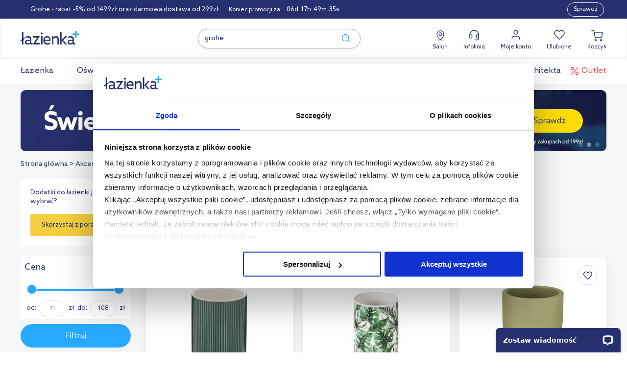

--- FILE ---
content_type: text/html; charset=utf-8
request_url: https://www.lazienkaplus.pl/pl/akcesoria-do-mycia-zebow,17,151,c/kolor:zielony/
body_size: 52388
content:
<!DOCTYPE html> <html lang="pl" class="serv-2 env-prod client-logout"> <head> <script data-cookieconsent="ignore">
    window.dataLayer = window.dataLayer || [];
    function gtag() {
        dataLayer.push(arguments)
    }
    gtag("consent", "default", {
        ad_personalization: "denied",
        ad_storage: "denied",
        ad_user_data: "denied",
        analytics_storage: "denied",
        functionality_storage: "denied",
        personalization_storage: "denied",
        security_storage: "granted",
        wait_for_update: 10000
    });
    gtag("set", "ads_data_redaction", true);
    gtag("set", "url_passthrough", true);
</script> <script>
    window.dataLayer = window.dataLayer || [];
    dataLayer.push({
        'page_type': 'category',
        'user_id': '',
        'status': 'Unauthorized user'
    });
</script> <script>
    window.gtmvid = '305ba51d51a64ccdd8d0067a0ba13cac27376e68';
    window.cartid = '9f640948';
    window.gtmuid = false;

    window.dataLayer = window.dataLayer || [];

        dataLayer.push({ 
                                    
                    
            'ecommerce': {
                'client_email': '',
                                     
                    'currencyCode': 'PLN',  // Local currency is optional.

                    'impressions': [
                                                    {
                                'name':     'Kela Ava kubek na szczoteczki stojący zielony 24416',
                                'id':       '588469',
                                'price':    '32',
                                'brand':    'Kela',
                                'category': 'Akcesoria łazienkowe / Akcesoria do mycia zębów',
                                'list':     'Listing - podkategoria',
                                'position': 1
                            },                                                    {
                                'name':     'Splendid Organic kubek na szczoteczki zielony LA-ORGANI-KUBEK-ZIE',
                                'id':       '552601',
                                'price':    '21',
                                'brand':    'Splendid',
                                'category': 'Akcesoria łazienkowe / Akcesoria do mycia zębów',
                                'list':     'Listing - podkategoria',
                                'position': 2
                            },                                                    {
                                'name':     'Kleine Wolke Dash kubek na szczoteczki zielony 8667616852',
                                'id':       '657426',
                                'price':    '59.9',
                                'brand':    'Kleine Wolke',
                                'category': 'Akcesoria łazienkowe / Akcesoria do mycia zębów',
                                'list':     'Listing - podkategoria',
                                'position': 3
                            },                                                    {
                                'name':     'Kleine Wolke Antoinette kubek na szczoteczki stojący szkło zielone 8034606852',
                                'id':       '622921',
                                'price':    '89.9',
                                'brand':    'Kleine Wolke',
                                'category': 'Akcesoria łazienkowe / Akcesoria do mycia zębów',
                                'list':     'Listing - podkategoria',
                                'position': 4
                            },                                                    {
                                'name':     'Kleine Wolke Belly kubek na szczoteczki stojący zielony 8471606852',
                                'id':       '631979',
                                'price':    '99.9',
                                'brand':    'Kleine Wolke',
                                'category': 'Akcesoria łazienkowe / Akcesoria do mycia zębów',
                                'list':     'Listing - podkategoria',
                                'position': 5
                            },                                                    {
                                'name':     'Kela Isabella kubek do mycia zębów ceramika ciemnozielona 20513',
                                'id':       '520125',
                                'price':    '24.99',
                                'brand':    'Kela',
                                'category': 'Akcesoria łazienkowe / Akcesoria do mycia zębów',
                                'list':     'Listing - podkategoria',
                                'position': 6
                            },                                                    {
                                'name':     'Kleine Wolke Bento kubek na szczoteczki stojący zielony 8027698852',
                                'id':       '634315',
                                'price':    '39.9',
                                'brand':    'Kleine Wolke',
                                'category': 'Akcesoria łazienkowe / Akcesoria do mycia zębów',
                                'list':     'Listing - podkategoria',
                                'position': 7
                            },                                                    {
                                'name':     'Sealskin Brave kubek na szczoteczki ciemny zielony 800020',
                                'id':       '581440',
                                'price':    '47.99',
                                'brand':    'Sealskin',
                                'category': 'Akcesoria łazienkowe / Akcesoria do mycia zębów',
                                'list':     'Listing - podkategoria',
                                'position': 8
                            },                                                    {
                                'name':     'Kleine Wolke Leaf kubek na szczoteczki stojący biały/zielony 8031697852',
                                'id':       '629988',
                                'price':    '69.9',
                                'brand':    'Kleine Wolke',
                                'category': 'Akcesoria łazienkowe / Akcesoria do mycia zębów',
                                'list':     'Listing - podkategoria',
                                'position': 9
                            },                                                    {
                                'name':     'Kleine Wolke Serena kubek na szczoteczki stojący zielony 8642685852',
                                'id':       '631351',
                                'price':    '74.89',
                                'brand':    'Kleine Wolke',
                                'category': 'Akcesoria łazienkowe / Akcesoria do mycia zębów',
                                'list':     'Listing - podkategoria',
                                'position': 10
                            },                                                    {
                                'name':     'Kleine Wolke Brace kubek na szczoteczki stojący zielony mat 8671612852',
                                'id':       '657878',
                                'price':    '74.89',
                                'brand':    'Kleine Wolke',
                                'category': 'Akcesoria łazienkowe / Akcesoria do mycia zębów',
                                'list':     'Listing - podkategoria',
                                'position': 11
                            },                                                    {
                                'name':     'Kleine Wolke Melua Eco Care kubek na szczoteczki do zębów przezroczysty/zielony 8615685852',
                                'id':       '625690',
                                'price':    '89.9',
                                'brand':    'Kleine Wolke',
                                'category': 'Akcesoria łazienkowe / Akcesoria do mycia zębów',
                                'list':     'Listing - podkategoria',
                                'position': 12
                            },                                                    {
                                'name':     'Kleine Wolke Mercury kubek na szczoteczki zielony/złoty 5898664852',
                                'id':       '637275',
                                'price':    '99.9',
                                'brand':    'Kleine Wolke',
                                'category': 'Akcesoria łazienkowe / Akcesoria do mycia zębów',
                                'list':     'Listing - podkategoria',
                                'position': 13
                            },                                                    {
                                'name':     'Kleine Wolke Belgrano kubek na szczoteczki stojący zielony mat 8614603851',
                                'id':       '657900',
                                'price':    '34.9',
                                'brand':    'Kleine Wolke',
                                'category': 'Akcesoria łazienkowe / Akcesoria do mycia zębów',
                                'list':     'Listing - podkategoria',
                                'position': 14
                            },                                                    {
                                'name':     'Kleine Wolke Crackle kubek na szczoteczki stojący zielony 8430685852',
                                'id':       '630095',
                                'price':    '69.9',
                                'brand':    'Kleine Wolke',
                                'category': 'Akcesoria łazienkowe / Akcesoria do mycia zębów',
                                'list':     'Listing - podkategoria',
                                'position': 15
                            },                                                    {
                                'name':     'Kleine Wolke Kyoto kubek na szczoteczki stojący zielony 5079652852',
                                'id':       '629947',
                                'price':    '69.9',
                                'brand':    'Kleine Wolke',
                                'category': 'Akcesoria łazienkowe / Akcesoria do mycia zębów',
                                'list':     'Listing - podkategoria',
                                'position': 16
                            },                                                    {
                                'name':     'Kleine Wolke Moss kubek na szczoteczki zielony 8669612852',
                                'id':       '657271',
                                'price':    '89.9',
                                'brand':    'Kleine Wolke',
                                'category': 'Akcesoria łazienkowe / Akcesoria do mycia zębów',
                                'list':     'Listing - podkategoria',
                                'position': 17
                            },                                                    {
                                'name':     'AWD Interior Weria kubek na szczoteczki stojący miętowy AWD02191726',
                                'id':       '609288',
                                'price':    '11.06',
                                'brand':    'AWD Interior',
                                'category': 'Akcesoria łazienkowe / Akcesoria do mycia zębów',
                                'list':     'Listing - podkategoria',
                                'position': 18
                            },                                                    {
                                'name':     'Kleine Wolke Dotty kubek na szczoteczki stojący zielony 8030698852',
                                'id':       '640084',
                                'price':    '64.89',
                                'brand':    'Kleine Wolke',
                                'category': 'Akcesoria łazienkowe / Akcesoria do mycia zębów',
                                'list':     'Listing - podkategoria',
                                'position': 19
                            },                                                    {
                                'name':     'Kleine Wolke Runa kubek na szczoteczki zielony/beżowy 8087616852',
                                'id':       '657898',
                                'price':    '59.9',
                                'brand':    'Kleine Wolke',
                                'category': 'Akcesoria łazienkowe / Akcesoria do mycia zębów',
                                'list':     'Listing - podkategoria',
                                'position': 20
                            },                                                    {
                                'name':     'Kleine Wolke Dotty kubek na szczoteczki stojący zielony 8030652852',
                                'id':       '626965',
                                'price':    '64.89',
                                'brand':    'Kleine Wolke',
                                'category': 'Akcesoria łazienkowe / Akcesoria do mycia zębów',
                                'list':     'Listing - podkategoria',
                                'position': 21
                            },                                                    {
                                'name':     'Zone Denmark Ume kubek na szczoteczki zielony 28100',
                                'id':       '699102',
                                'price':    '94.9',
                                'brand':    'Zone Denmark',
                                'category': 'Akcesoria łazienkowe / Akcesoria do mycia zębów',
                                'list':     'Listing - podkategoria',
                                'position': 22
                            },                                                    {
                                'name':     'Zone Denmark Ume kubek na szczoteczki zielony 26430',
                                'id':       '699149',
                                'price':    '107.9',
                                'brand':    'Zone Denmark',
                                'category': 'Akcesoria łazienkowe / Akcesoria do mycia zębów',
                                'list':     'Listing - podkategoria',
                                'position': 23
                            },                                                    {
                                'name':     'Zone Denmark Nova One kubek na szczoteczki zielony 15249',
                                'id':       '699766',
                                'price':    '107.9',
                                'brand':    'Zone Denmark',
                                'category': 'Akcesoria łazienkowe / Akcesoria do mycia zębów',
                                'list':     'Listing - podkategoria',
                                'position': 24
                            },                                                    {
                                'name':     'Sealskin Mood kubek na szczoteczki zielony 800048',
                                'id':       '581503',
                                'price':    '54.95',
                                'brand':    'Sealskin',
                                'category': 'Akcesoria łazienkowe / Akcesoria do mycia zębów',
                                'list':     'Listing - podkategoria',
                                'position': 25
                            },                                                    {
                                'name':     'Sealskin Conical kubek do mycia zębów zielony 362330434',
                                'id':       '553331',
                                'price':    '52.74',
                                'brand':    'Sealskin',
                                'category': 'Akcesoria łazienkowe / Akcesoria do mycia zębów',
                                'list':     'Listing - podkategoria',
                                'position': 26
                            },                                                    {
                                'name':     'Sealskin Mind kubek na szczoteczki stojący zielony 800058',
                                'id':       '581531',
                                'price':    '65.95',
                                'brand':    'Sealskin',
                                'category': 'Akcesoria łazienkowe / Akcesoria do mycia zębów',
                                'list':     'Listing - podkategoria',
                                'position': 27
                            },                                                    {
                                'name':     'Roca Ona kubek zielony mat A817672C70',
                                'id':       '600481',
                                'price':    '70',
                                'brand':    'Roca',
                                'category': 'Akcesoria łazienkowe / Akcesoria do mycia zębów',
                                'list':     'Listing - podkategoria',
                                'position': 28
                            }                                            ]
                                                                                        }
            });

        
</script> <script data-cookieconsent="ignore">
    
    (function(w,d,s,l,i){w[l]=w[l]||[];w[l].push({'gtm.start':
        new Date().getTime(),event:'gtm.js'});var f=d.getElementsByTagName(s)[0],
        j=d.createElement(s),dl=l!='dataLayer'?'&l='+l:'';j.async=true;j.src=
        'https://sa.lazienkaplus.pl/sa.js?id='+i+dl;f.parentNode.insertBefore(j,f);
    })(window,document,'script','dataLayer','GTM-PST2GCX');
    
</script> <script id="Cookiebot" src=https://consent.cookiebot.com/uc.js data-cbid="124404b5-a82b-4f84-af15-64d5d27a752d" data-blockingmode="false" type="text/javascript"></script> <script type="application/ld+json">
    {
        "@context": "http://schema.org",
        "@type": "ItemList",
        "url": "https://www.lazienkaplus.pl/pl/akcesoria-do-mycia-zebow,17,151,c/kolor:zielony/",
        "numberOfItems": "28",
        "itemListElement":
          [
                              {
                     "@type": "ListItem",
                     "position": "1",
                     "item": {
                         "@type": "Product",
                         "image": "https://static.lazienkaplus.pl/files/produkty/lp/akc/kel/24416.jpg",
                         "url": "https://www.lazienkaplus.pl/pl/kela-ava-kubek-na-szczoteczki-stojacy-zielony-24416,588469,151,i/",
                         "name": "Kela Ava kubek na szczoteczki stojący zielony 24416",
                         "offers": {
                             "@type": "Offer",
                             "availability": "https://schema.org/InStock",
                             "price": "32.00",
                             "priceCurrency": "PLN"
                         }
                     }
                 },                              {
                     "@type": "ListItem",
                     "position": "2",
                     "item": {
                         "@type": "Product",
                         "image": "https://static.lazienkaplus.pl/files/produkty/lp/akc/spd/la_organi_kubek_zie_00.jpg",
                         "url": "https://www.lazienkaplus.pl/pl/splendid-organic-kubek-na-szczoteczki-zielony-la-organi-kubek-zie,552601,151,i/",
                         "name": "Splendid Organic kubek na szczoteczki zielony LA-ORGANI-KUBEK-ZIE",
                         "offers": {
                             "@type": "Offer",
                             "availability": "https://schema.org/InStock",
                             "price": "21.00",
                             "priceCurrency": "PLN"
                         }
                     }
                 },                              {
                     "@type": "ListItem",
                     "position": "3",
                     "item": {
                         "@type": "Product",
                         "image": "https://static.lazienkaplus.pl/files/produkty/lp/producers/kwo/akc/8667616852_1.jpg",
                         "url": "https://www.lazienkaplus.pl/pl/kleine-wolke-dash-kubek-na-szczoteczki-zielony-8667616852,657426,151,i/",
                         "name": "Kleine Wolke Dash kubek na szczoteczki zielony 8667616852",
                         "offers": {
                             "@type": "Offer",
                             "availability": "https://schema.org/InStock",
                             "price": "59.90",
                             "priceCurrency": "PLN"
                         }
                     }
                 },                              {
                     "@type": "ListItem",
                     "position": "4",
                     "item": {
                         "@type": "Product",
                         "image": "https://static.lazienkaplus.pl/files/produkty/lp/producers/kwo/akc/8034606852_1.jpg",
                         "url": "https://www.lazienkaplus.pl/pl/kleine-wolke-antoinette-kubek-na-szczoteczki-stojacy-szklo-zielone-8034606852,622921,151,i/",
                         "name": "Kleine Wolke Antoinette kubek na szczoteczki stojący szkło zielone 8034606852",
                         "offers": {
                             "@type": "Offer",
                             "availability": "https://schema.org/InStock",
                             "price": "89.90",
                             "priceCurrency": "PLN"
                         }
                     }
                 },                              {
                     "@type": "ListItem",
                     "position": "5",
                     "item": {
                         "@type": "Product",
                         "image": "https://static.lazienkaplus.pl/files/produkty/lp/producers/kwo/akc/8471606852-5.jpg",
                         "url": "https://www.lazienkaplus.pl/pl/kleine-wolke-belly-kubek-na-szczoteczki-stojacy-zielony-8471606852,631979,151,i/",
                         "name": "Kleine Wolke Belly kubek na szczoteczki stojący zielony 8471606852",
                         "offers": {
                             "@type": "Offer",
                             "availability": "https://schema.org/InStock",
                             "price": "99.90",
                             "priceCurrency": "PLN"
                         }
                     }
                 },                              {
                     "@type": "ListItem",
                     "position": "6",
                     "item": {
                         "@type": "Product",
                         "image": "https://static.lazienkaplus.pl/files/produkty/lp/akc/kel/ke-20513.jpg",
                         "url": "https://www.lazienkaplus.pl/pl/kela-isabella-kubek-do-mycia-zebow-ceramika-ciemnozielona-20513,520125,151,i/",
                         "name": "Kela Isabella kubek do mycia zębów ceramika ciemnozielona 20513",
                         "offers": {
                             "@type": "Offer",
                             "availability": "https://schema.org/InStock",
                             "price": "24.99",
                             "priceCurrency": "PLN"
                         }
                     }
                 },                              {
                     "@type": "ListItem",
                     "position": "7",
                     "item": {
                         "@type": "Product",
                         "image": "https://static.lazienkaplus.pl/files/produkty/lp/producers/kwo/akc/8027698852_2.jpg",
                         "url": "https://www.lazienkaplus.pl/pl/kleine-wolke-bento-kubek-na-szczoteczki-stojacy-zielony-8027698852,634315,151,i/",
                         "name": "Kleine Wolke Bento kubek na szczoteczki stojący zielony 8027698852",
                         "offers": {
                             "@type": "Offer",
                             "availability": "https://schema.org/InStock",
                             "price": "39.90",
                             "priceCurrency": "PLN"
                         }
                     }
                 },                              {
                     "@type": "ListItem",
                     "position": "8",
                     "item": {
                         "@type": "Product",
                         "image": "https://static.lazienkaplus.pl/files/produkty/lp/akc/sls/8000201.jpg",
                         "url": "https://www.lazienkaplus.pl/pl/sealskin-brave-kubek-na-szczoteczki-ciemny-zielony-800020,581440,151,i/",
                         "name": "Sealskin Brave kubek na szczoteczki ciemny zielony 800020",
                         "offers": {
                             "@type": "Offer",
                             "availability": "https://schema.org/InStock",
                             "price": "47.99",
                             "priceCurrency": "PLN"
                         }
                     }
                 },                              {
                     "@type": "ListItem",
                     "position": "9",
                     "item": {
                         "@type": "Product",
                         "image": "https://static.lazienkaplus.pl/files/produkty/lp/producers/kwo/akc/8031697852_1.jpg",
                         "url": "https://www.lazienkaplus.pl/pl/kleine-wolke-leaf-kubek-na-szczoteczki-stojacy-bialyzielony-8031697852,629988,151,i/",
                         "name": "Kleine Wolke Leaf kubek na szczoteczki stojący biały/zielony 8031697852",
                         "offers": {
                             "@type": "Offer",
                             "availability": "https://schema.org/InStock",
                             "price": "69.90",
                             "priceCurrency": "PLN"
                         }
                     }
                 },                              {
                     "@type": "ListItem",
                     "position": "10",
                     "item": {
                         "@type": "Product",
                         "image": "https://static.lazienkaplus.pl/files/produkty/lp/producers/kwo/akc/8642685852_1.jpg",
                         "url": "https://www.lazienkaplus.pl/pl/kleine-wolke-serena-kubek-na-szczoteczki-stojacy-zielony-8642685852,631351,151,i/",
                         "name": "Kleine Wolke Serena kubek na szczoteczki stojący zielony 8642685852",
                         "offers": {
                             "@type": "Offer",
                             "availability": "https://schema.org/InStock",
                             "price": "74.89",
                             "priceCurrency": "PLN"
                         }
                     }
                 },                              {
                     "@type": "ListItem",
                     "position": "11",
                     "item": {
                         "@type": "Product",
                         "image": "https://static.lazienkaplus.pl/files/produkty/lp/producers/kwo/akc/8671612852_1.jpg",
                         "url": "https://www.lazienkaplus.pl/pl/kleine-wolke-brace-kubek-na-szczoteczki-stojacy-zielony-mat-8671612852,657878,151,i/",
                         "name": "Kleine Wolke Brace kubek na szczoteczki stojący zielony mat 8671612852",
                         "offers": {
                             "@type": "Offer",
                             "availability": "https://schema.org/InStock",
                             "price": "74.89",
                             "priceCurrency": "PLN"
                         }
                     }
                 },                              {
                     "@type": "ListItem",
                     "position": "12",
                     "item": {
                         "@type": "Product",
                         "image": "https://static.lazienkaplus.pl/files/produkty/lp/producers/kwo/akc/8615685852_4.jpg",
                         "url": "https://www.lazienkaplus.pl/pl/kleine-wolke-melua-eco-care-kubek-na-szczoteczki-do-zebow-przezroczystyzielony-8615685852,625690,151,i/",
                         "name": "Kleine Wolke Melua Eco Care kubek na szczoteczki do zębów przezroczysty/zielony 8615685852",
                         "offers": {
                             "@type": "Offer",
                             "availability": "https://schema.org/InStock",
                             "price": "89.90",
                             "priceCurrency": "PLN"
                         }
                     }
                 },                              {
                     "@type": "ListItem",
                     "position": "13",
                     "item": {
                         "@type": "Product",
                         "image": "https://static.lazienkaplus.pl/files/produkty/lp/producers/kwo/akc/5898664852_1.jpg",
                         "url": "https://www.lazienkaplus.pl/pl/kleine-wolke-mercury-szklany-kubek-na-szczoteczki-zielony-zloty5898664852,637275,151,i/",
                         "name": "Kleine Wolke Mercury kubek na szczoteczki zielony/złoty 5898664852",
                         "offers": {
                             "@type": "Offer",
                             "availability": "https://schema.org/InStock",
                             "price": "99.90",
                             "priceCurrency": "PLN"
                         }
                     }
                 },                              {
                     "@type": "ListItem",
                     "position": "14",
                     "item": {
                         "@type": "Product",
                         "image": "https://static.lazienkaplus.pl/files/produkty/lp/producers/kwo/akc/8614603851_1.jpg",
                         "url": "https://www.lazienkaplus.pl/pl/kleine-wolke-belgrano-kubek-na-szczoteczki-stojacy-zielony-mat-8614603851,657900,151,i/",
                         "name": "Kleine Wolke Belgrano kubek na szczoteczki stojący zielony mat 8614603851",
                         "offers": {
                             "@type": "Offer",
                             "availability": "https://schema.org/InStock",
                             "price": "34.90",
                             "priceCurrency": "PLN"
                         }
                     }
                 },                              {
                     "@type": "ListItem",
                     "position": "15",
                     "item": {
                         "@type": "Product",
                         "image": "https://static.lazienkaplus.pl/files/produkty/lp/producers/kwo/akc/8430685852_1.jpg",
                         "url": "https://www.lazienkaplus.pl/pl/kleine-wolke-crackle-kubek-na-szczoteczki-stojacy-zielony-8430685852,630095,151,i/",
                         "name": "Kleine Wolke Crackle kubek na szczoteczki stojący zielony 8430685852",
                         "offers": {
                             "@type": "Offer",
                             "availability": "https://schema.org/InStock",
                             "price": "69.90",
                             "priceCurrency": "PLN"
                         }
                     }
                 },                              {
                     "@type": "ListItem",
                     "position": "16",
                     "item": {
                         "@type": "Product",
                         "image": "https://static.lazienkaplus.pl/files/produkty/lp/producers/kwo/akc/5079652852_1.jpg",
                         "url": "https://www.lazienkaplus.pl/pl/kleine-wolke-kyoto-kubek-na-szczoteczki-stojacy-zielony-5079652852,629947,151,i/",
                         "name": "Kleine Wolke Kyoto kubek na szczoteczki stojący zielony 5079652852",
                         "offers": {
                             "@type": "Offer",
                             "availability": "https://schema.org/InStock",
                             "price": "69.90",
                             "priceCurrency": "PLN"
                         }
                     }
                 },                              {
                     "@type": "ListItem",
                     "position": "17",
                     "item": {
                         "@type": "Product",
                         "image": "https://static.lazienkaplus.pl/files/produkty/lp/producers/kwo/akc/8669612852_1.jpg",
                         "url": "https://www.lazienkaplus.pl/pl/kleine-wolke-moss-kubek-na-szczoteczki-zielony-8669612852,657271,151,i/",
                         "name": "Kleine Wolke Moss kubek na szczoteczki zielony 8669612852",
                         "offers": {
                             "@type": "Offer",
                             "availability": "https://schema.org/InStock",
                             "price": "89.90",
                             "priceCurrency": "PLN"
                         }
                     }
                 },                              {
                     "@type": "ListItem",
                     "position": "18",
                     "item": {
                         "@type": "Product",
                         "image": "https://static.lazienkaplus.pl/files/produkty/lp/akc/awd/awd02191726-1.jpg",
                         "url": "https://www.lazienkaplus.pl/pl/awd-interior-weria-kubek-na-szczoteczki-stojacy-mietowy-awd02191726,609288,151,i/",
                         "name": "AWD Interior Weria kubek na szczoteczki stojący miętowy AWD02191726",
                         "offers": {
                             "@type": "Offer",
                             "availability": "https://schema.org/InStock",
                             "price": "11.06",
                             "priceCurrency": "PLN"
                         }
                     }
                 },                              {
                     "@type": "ListItem",
                     "position": "19",
                     "item": {
                         "@type": "Product",
                         "image": "https://static.lazienkaplus.pl/files/produkty/lp/producers/kwo/akc/8030698852_1.jpg",
                         "url": "https://www.lazienkaplus.pl/pl/kleine-wolke-dotty-kubek-na-szczoteczki-stojacy-zielony-8030698852,640084,151,i/",
                         "name": "Kleine Wolke Dotty kubek na szczoteczki stojący zielony 8030698852",
                         "offers": {
                             "@type": "Offer",
                             "availability": "https://schema.org/InStock",
                             "price": "64.89",
                             "priceCurrency": "PLN"
                         }
                     }
                 },                              {
                     "@type": "ListItem",
                     "position": "20",
                     "item": {
                         "@type": "Product",
                         "image": "https://static.lazienkaplus.pl/files/produkty/lp/producers/kwo/akc/8087616852_1.jpg",
                         "url": "https://www.lazienkaplus.pl/pl/kleine-wolke-runa-kubek-na-szczoteczki-zielonybezowy-8087616852,657898,151,i/",
                         "name": "Kleine Wolke Runa kubek na szczoteczki zielony/beżowy 8087616852",
                         "offers": {
                             "@type": "Offer",
                             "availability": "https://schema.org/InStock",
                             "price": "59.90",
                             "priceCurrency": "PLN"
                         }
                     }
                 },                              {
                     "@type": "ListItem",
                     "position": "21",
                     "item": {
                         "@type": "Product",
                         "image": "https://static.lazienkaplus.pl/files/produkty/lp/producers/kwo/akc/8030652852_1.jpg",
                         "url": "https://www.lazienkaplus.pl/pl/kleine-wolke-dotty-kubek-na-szczoteczki-stojacy-zielony-8030652852,626965,151,i/",
                         "name": "Kleine Wolke Dotty kubek na szczoteczki stojący zielony 8030652852",
                         "offers": {
                             "@type": "Offer",
                             "availability": "https://schema.org/InStock",
                             "price": "64.89",
                             "priceCurrency": "PLN"
                         }
                     }
                 },                              {
                     "@type": "ListItem",
                     "position": "22",
                     "item": {
                         "@type": "Product",
                         "image": "https://static.lazienkaplus.pl/files/produkty/lp/akc/zdn/281001.jpg",
                         "url": "https://www.lazienkaplus.pl/pl/zone-denmark-ume-kubek-na-szczoteczki-zielony-28100,699102,151,i/",
                         "name": "Zone Denmark Ume kubek na szczoteczki zielony 28100",
                         "offers": {
                             "@type": "Offer",
                             "availability": "https://schema.org/InStock",
                             "price": "94.90",
                             "priceCurrency": "PLN"
                         }
                     }
                 },                              {
                     "@type": "ListItem",
                     "position": "23",
                     "item": {
                         "@type": "Product",
                         "image": "https://static.lazienkaplus.pl/files/produkty/lp/akc/zdn/264301.jpg",
                         "url": "https://www.lazienkaplus.pl/pl/zone-denmark-ume-kubek-na-szczoteczki-zielony-26430,699149,151,i/",
                         "name": "Zone Denmark Ume kubek na szczoteczki zielony 26430",
                         "offers": {
                             "@type": "Offer",
                             "availability": "https://schema.org/InStock",
                             "price": "107.90",
                             "priceCurrency": "PLN"
                         }
                     }
                 },                              {
                     "@type": "ListItem",
                     "position": "24",
                     "item": {
                         "@type": "Product",
                         "image": "https://static.lazienkaplus.pl/files/produkty/lp/akc/zdn/15249-1.jpg",
                         "url": "https://www.lazienkaplus.pl/pl/zone-denmark-nova-one-kubek-na-szczoteczki-zielony-15249,699766,151,i/",
                         "name": "Zone Denmark Nova One kubek na szczoteczki zielony 15249",
                         "offers": {
                             "@type": "Offer",
                             "availability": "https://schema.org/InStock",
                             "price": "107.90",
                             "priceCurrency": "PLN"
                         }
                     }
                 },                              {
                     "@type": "ListItem",
                     "position": "25",
                     "item": {
                         "@type": "Product",
                         "image": "https://static.lazienkaplus.pl/files/produkty/lp/akc/sls/8000481.jpg",
                         "url": "https://www.lazienkaplus.pl/pl/sealskin-mood-kubek-na-szczoteczki-zielony-800048,581503,151,i/",
                         "name": "Sealskin Mood kubek na szczoteczki zielony 800048",
                         "offers": {
                             "@type": "Offer",
                             "availability": "https://schema.org/InStock",
                             "price": "54.95",
                             "priceCurrency": "PLN"
                         }
                     }
                 },                              {
                     "@type": "ListItem",
                     "position": "26",
                     "item": {
                         "@type": "Product",
                         "image": "https://static.lazienkaplus.pl/files/produkty/lp/producers/sls/akc/362330434_1.jpg",
                         "url": "https://www.lazienkaplus.pl/pl/sealskin-conical-kubek-do-mycia-zebow-zielony-362330434,553331,151,i/",
                         "name": "Sealskin Conical kubek do mycia zębów zielony 362330434",
                         "offers": {
                             "@type": "Offer",
                             "availability": "https://schema.org/InStock",
                             "price": "52.74",
                             "priceCurrency": "PLN"
                         }
                     }
                 },                              {
                     "@type": "ListItem",
                     "position": "27",
                     "item": {
                         "@type": "Product",
                         "image": "https://static.lazienkaplus.pl/files/produkty/lp/producers/sls/akc/800058_2.jpg",
                         "url": "https://www.lazienkaplus.pl/pl/sealskin-mind-kubek-na-szczoteczki-stojacy-zielony-800058,581531,151,i/",
                         "name": "Sealskin Mind kubek na szczoteczki stojący zielony 800058",
                         "offers": {
                             "@type": "Offer",
                             "availability": "https://schema.org/InStock",
                             "price": "65.95",
                             "priceCurrency": "PLN"
                         }
                     }
                 },                              {
                     "@type": "ListItem",
                     "position": "28",
                     "item": {
                         "@type": "Product",
                         "image": "https://static.lazienkaplus.pl/files/produkty/lp/producers/roc/akc/a817672c70_2.jpg",
                         "url": "https://www.lazienkaplus.pl/pl/roca-ona-kubek-zielony-mat-a817672c70,600481,151,i/",
                         "name": "Roca Ona kubek zielony mat A817672C70",
                         "offers": {
                             "@type": "Offer",
                             "availability": "https://schema.org/InStock",
                             "price": "70.00",
                             "priceCurrency": "PLN"
                         }
                     }
                 }                      ]
    }
</script> <meta charset="utf-8"> <meta http-equiv="X-UA-Compatible" content="IE=edge"> <meta name="viewport" content="width=device-width, initial-scale=1, maximum-scale=5"> <title>Zielony - Akcesoria do mycia zębów - Lazienkaplus.pl</title> <meta name="description" content="Sprawdź nasze produkty z kategorii Akcesoria do mycia zębów Zielony. Znajdziesz u nas to czego szukasz w najlepszej cenie na rynku!"> <meta property="og:type" content="product.group" /><meta property="og:title" content="Akcesoria do mycia zębów" /><meta property="og:url" content="https://www.lazienkaplus.pl/pl/akcesoria-do-mycia-zebow,17,151,c/kolor:zielony/" /><meta property="og:image" content="https://static.lazienkaplus.pl/files/podkategorie/akcesoria-do-mycia-zebow.jpg" /><meta property="og:description" content="Sprawdź nasze produkty z kategorii Akcesoria do mycia zębów Zielony. Znajdziesz u nas to czego szukasz w najlepszej cenie na rynku!" /><meta property="fb:app_id" content="159995454419809" /><meta property="fb:admins" content="100000037850176" /> <meta name="twitter:card" content="summary" /><meta name="twitter:title" content="Zielony - Akcesoria do mycia zębów - Lazienkaplus.pl" /><meta name="twitter:description" content="Sprawdź nasze produkty z kategorii Akcesoria do mycia zębów Zielony. Znajdziesz u nas to czego szukasz w najlepszej cenie na rynku!" /><meta name="twitter:image" content="https://www.lazienkaplus.pl/images/logo_290x290.png" /> <meta name="robots" content="index, follow, noodp"> <base href="https://www.lazienkaplus.pl/"> <link rel="canonical" href="https://www.lazienkaplus.pl/pl/akcesoria-do-mycia-zebow,17,151,c/kolor:zielony/"> <link rel="preconnect" href="https://static.lazienkaplus.pl"> <link rel="icon" href="https://www.lazienkaplus.pl/favicon.ico" sizes="32x32"> <link rel="icon" href="https://www.lazienkaplus.pl/icon.svg" type="image/svg+xml"> <link rel="apple-touch-icon" href="https://www.lazienkaplus.pl/apple-touch-icon.png"> <meta name="theme-color" content="#ffffff"> <meta name="mobile-web-app-capable" content="yes"> <script src="https://ajax.googleapis.com/ajax/libs/jquery/3.7.1/jquery.min.js"></script> <script>
        (window.jQuery || document.write('<script src="/js/plugins-min/jquery.min.js"><\/script>'));
    </script> <script src="https://www.lazienkaplus.pl/cache/d526e50afde0a38225ee1086101d4692.js"></script> <script src="https://www.lazienkaplus.pl/cache/6b648d1b3c9c16271d02d85e95f8826a.js"></script> <script src="https://www.lazienkaplus.pl/cache/d3a39d24e8bc7fea4cc373005e112932.js"></script> <script type="application/ld+json">[{"@context":"http:\/\/schema.org","@type":"BreadcrumbList","itemListElement":[{"@type":"ListItem","position":1,"name":"Strona g\u0142\u00f3wna","item":"https:\/\/www.lazienkaplus.pl\/"},{"@type":"ListItem","position":2,"name":"Akcesoria \u0142azienkowe","item":"https:\/\/www.lazienkaplus.pl\/pl\/akcesoria-lazienkowe,17,c\/"},{"@type":"ListItem","position":3,"name":"Akcesoria do mycia z\u0119b\u00f3w","item":"https:\/\/www.lazienkaplus.pl\/pl\/akcesoria-do-mycia-zebow,17,151,c\/"},{"@type":"ListItem","position":4,"name":"Akcesoria do mycia z\u0119b\u00f3w "}]},{"name":"Zielony - Akcesoria do mycia z\u0119b\u00f3w - Lazienkaplus.pl","url":"https:\/\/www.lazienkaplus.pl\/","@context":"http:\/\/schema.org","@type":"WebSite"},{"applicableCountry":"PL","returnPolicyCategory":"https:\/\/schema.org\/MerchantReturnFiniteReturnWindow","merchantReturnDays":"14","returnMethod":"https:\/\/schema.org\/ReturnByMail","returnFees":"https:\/\/schema.org\/FreeReturn","@context":"http:\/\/schema.org","@type":"MerchantReturnPolicy","@id":"#return_policy"},{"url":"https:\/\/www.lazienkaplus.pl\/","contactPoint":[{"telephone":"+48-61-899-55-00","contactType":"customer service","@type":"ContactPoint"}],"address":{"addressLocality":"\u017berniki","addressRegion":"wielkopolskie","postalCode":"62023","streetAddress":"Sk\u0142adowa 17","@type":"PostalAddress"},"logo":"https:\/\/www.lazienkaplus.pl\/images\/logo.png","sameAs":["https:\/\/www.facebook.com\/lazienkaplus\/","https:\/\/www.instagram.com\/lazienkaplus\/","https:\/\/pl.pinterest.com\/lazienkaplus\/"],"@context":"http:\/\/schema.org","@type":"Organization"}]</script> <link rel="preload" href="https://static.lazienkaplus.pl/files/banery/karuzela1196x125/dni-grohe-1196x125-hp-kategoria2.jpg" as="image" media="(min-width: 576px)"> <script>
    var base_http_domain = 'www.lazienkaplus.pl';
    var base_cookie_domain = 'lazienkaplus.pl';
    var cart_add_url = 'https://www.lazienkaplus.pl/pl/koszyk/dodaj/';
    </script> <script src="https://cdn.ablyft.com/s/89982134.js"></script> <meta name="facebook-domain-verification" content="kikg8cuxtgcp0mo9yidqeyhary5x1m" /> <script type="text/javascript">
    
        (function(m, o, n, t, e, r, _){
            m['__GetResponseAnalyticsObject'] = e;m[e] = m[e] || function() {(m[e].q = m[e].q || []).push(arguments)};
            r = o.createElement(n);_ = o.getElementsByTagName(n)[0];r.async = 1;r.src = t;r.setAttribute('crossorigin', 'use-credentials');_.parentNode .insertBefore(r, _);
        })(window, document, 'script', 'https://newsletter.lazienkaplus.pl/script/489d5e5b-5d63-4765-b611-0a7198239619/ga.js', 'GrTracking');
    
</script> <script async src="https://scripts.luigisbox.tech/LBX-452172.js"></script> <link rel="preload stylesheet" as="style" type="text/css" href="https://www.lazienkaplus.pl/cache/2e39f1112a25ad69c9efdb36cecc7eb3.css"><link rel="preload stylesheet" as="style" media="screen and (max-width: 1040px)" type="text/css" href="https://www.lazienkaplus.pl/cache/a5a82eb7a55ed40fa598001e06d40e06.css"><link rel="preload stylesheet" as="style" media="screen and (min-width: 1040px)" type="text/css" href="https://www.lazienkaplus.pl/cache/a8cf2e7d929fa8e43afb552ca056020d.css"><link rel="preload stylesheet" as="style" type="text/css" href="https://www.lazienkaplus.pl/cache/a76aee9a50adcd8450648c6c79e6c322.css"><link rel="preload stylesheet" as="style" type="text/css" href="https://www.lazienkaplus.pl/cache/9558dfe79dd83c359f6993d8193cb347.css"><link rel="preload stylesheet" as="style" media="screen and (max-width: 1040px)" type="text/css" href="https://www.lazienkaplus.pl/cache/a5a82eb7a55ed40fa598001e06d40e06.css"><link rel="preload stylesheet" as="style" media="screen and (min-width: 1040px)" type="text/css" href="https://www.lazienkaplus.pl/cache/a8cf2e7d929fa8e43afb552ca056020d.css"> <script src="https://www.lazienkaplus.pl/cache/25a07f19f5b96711943eb9475d1798e1.js"></script><script src="https://www.lazienkaplus.pl/cache/4514fe04fbd84296002fdef2e355aa5e.js"></script> </head> <body class="layout-fixed 
    include-promotion-bar" data-controller="podkategoria" > <div id="livesearch-overlay" style="width: 100%; height: 100%; max-height: 100%; opacity: 0.3; background-color: #27306E; top: 143px; left: 0; z-index: 1000; display: none;"></div> <noscript><iframe src="https://sa.lazienkaplus.pl/ns.html?id=GTM-PST2GCX" height="0" width="0" style="display:none;visibility:hidden"></iframe></noscript> <a href="https://www.lazienkaplus.pl/pl/lp/dni-grohe/" id="promotion-bar" data-gtm-event="promotionClick" data-gtm-id="12345" data-gtm-position="0" data-gtm-creative="Grohe - rabat -5% od 1499zł oraz darmowa dostawa od 299zł belka promo - podkategoria" data-gtm-name="Belka promocyjna" style="background-color:#27306e!important;" > <div class="container" style="color:#ffffff;"> <p class="desktop-version">Grohe - rabat -5% od 1499zł oraz darmowa dostawa od 299zł</p> <p class="mobile-version none">Grohe -5% i darmowa dostawa</p> <div data-timeto="2026-01-28 23:59:00" class="clearfix promotion-bar-timeto-wrapper" > <p>Koniec promocji za: </p> <ul class="promotion-bar-timeto clearfix"> <li class="timeto-days clearfix"></li> <li class="timeto-hours clearfix"></li> <li class="timeto-separator"> </li> <li class="timeto-minutes clearfix"></li> <li class="timeto-separator"> </li> <li class="timeto-seconds clearfix"></li> </ul> </div> <span class="ui-button-promotion-bar" style="color:#ffffff;border-color:#ffffff;">Sprawdź</span> </div> </a> <header id="header" class="header new-header"> <div class="container"> <div class="logo"> <a href="https://www.lazienkaplus.pl/" title="wszystko dla Twojej łazienki"> <div class="logo-image"> <img src="https://www.lazienkaplus.pl/images/logo.svg" alt="lazienkaplus - wszystko dla Twojej łazienki" width="120" height="50"> </div> </a> </div> <div class="search"> <form action="https://www.lazienkaplus.pl/pl/szukaj/"> <span class="input-container"> <input type="text" name="query" placeholder="Szukaj w sklepie nr 1 w Polsce" value="" id="autocomplete"> <button type="submit" aria-label="submit search"><i class="icon search"></i></button> </span> </form> </div> <div class="header-icons-wrapper"> <div class="salon box-item" data-hoverable="1"> <a class="salon-item" href="https://salon.lazienkaplus.pl/#showroom-contact" rel="nofollow"><i class="i-pin"></i>Salon</a> <div class="hover-layer"> <div class="triangle "></div> <h3>ul. Składowa 17, 62-023 Żerniki</h3> <a class="salon__map-link" href="https://salon.lazienkaplus.pl/#showroom-contact" target="blank">Pokaż na mapie</a> <p class="days">pon-pt:</p> <p class="hours">09:00-18:00</p> <p class="days">sob.:</p> <p class="hours">09:00-14:00</p> <div class="separator"></div> <a href="https://salon.lazienkaplus.pl" class="hp-new-btn" target="blank">Zobacz stronę salonu</a> </div> </div> <div class="helpline box-item" data-hoverable="1"> <a class="help-item" href="#"> <i class="i-helpline"></i>Infolinia
                </a> <div class="hover-layer"> <div class="triangle"></div> <ul class="popular-subjects"> <li><a href="https://www.lazienkaplus.pl/pl/pomoc/">Najczęściej zadawane pytania</a></li> <li><a href="https://www.lazienkaplus.pl/pl/zwroty/">Zwroty</a></li> <li><a href="https://www.lazienkaplus.pl/pl/reklamacje/">Reklamacje</a></li> <li><a href="https://www.lazienkaplus.pl/pl/lp/klienci-biznesowi/">B2B/Hurt</a></li> </ul> <div class="separator"></div> <ul class="info"> <li class="title">Kontakt z nami</li> <li class="phone"> <i class="i-phone"></i> <b>61 899 55 00</b> </li> <p class="days">pon-pt:</p> <p class="hours">8:00 - 17:00</p> <li class="mail"><i class="i-mail"></i><a href="mailto:sklep@lazienkaplus.pl">sklep@lazienkaplus.pl</a></li> </ul> </div> </div> <div class="my-account box-item" data-hoverable="1"> <a class="account-item" href="https://www.lazienkaplus.pl/pl/konto/" rel="nofollow"><i class="i-my-account"></i>Moje konto</a> <div class="hover-layer "> <div class="triangle "></div> <a href="https://www.lazienkaplus.pl/pl/konto/login/" class="hp-new-btn center semi-bold">Zaloguj się</a> <div class="separator"></div> <div class="flex-box"> <p>Jesteś nowym klientem?</p> <a href="https://www.lazienkaplus.pl/pl/konto/rejestracja/" class="hover-btn">Zarejestruj się</a> </div> </div> </div> <div class="favourites box-item"> <a class="favourites-item" href="https://www.lazienkaplus.pl/pl/ulubione/" rel="nofollow"><i class="i-favourites"></i>Ulubione
                    <span class="wishlist-count" data-wishlist-count="0"> </span> </a> </div> <div class="cart box-item"> <span class="cart-header"> <a class="cart-link" href="https://www.lazienkaplus.pl/pl/koszyk/" rel="nofollow"><i class="i-cart"></i>Koszyk
            </a> <div class="items"> <div class="triangle"></div> <div class="title cart-empty"> <div> <p>Twój koszyk jest pusty</p> <div class="cart-icon"> <img class="" data-src="images/layout/header/cart-empty.svg" src="images/layout/header/cart-empty.svg" alt="icon"> </div> </div> <div class="cart-empty__flex-box"> <p>Nie wiesz od czego zacząć?</p> <a href="https://www.lazienkaplus.pl/pl/inspiracje/" class="hover-btn">Zainspiruj się</a> </div> </div> </div> </span> </div> </div> <div class="mobile-view"> <a href="https://www.lazienkaplus.pl/" title="wszystko dla Twojej łazienki"> <div class="logo-image"> <img src="https://www.lazienkaplus.pl/images/logo.svg" alt="lazienkaplus - wszystko dla Twojej łazienki"> </div> </a> <div class="mobile-view__icons-wrapper"> <a class="mobile-view__account-item" href="https://www.lazienkaplus.pl/pl/konto/login/" rel="nofollow"> <i class="i-my-account"></i> </a> <a class="cart-link" href="https://www.lazienkaplus.pl/pl/koszyk/" rel="nofollow"> <span class="quantity"></span> <i class="i-cart"></i> </a> <a class="whish-container" aria-label="link to favourites" href="https://www.lazienkaplus.pl/pl/ulubione/" rel="nofollow"> <span class="item item__heart ui-cart"> <i class="i-favourites"></i> <span class="wishlist-count" data-wishlist-count="0"> </span> </span> </a> <div class="hamburger-menu"> <div class="btn not-active"> <span></span> <span></span> <span></span> </div> </div> </div> </div> </div> </header> <nav id="menu" class="new-menu" class="include-promotion-bar"> <div class="container"> <ul id="menu-container"> <li id="menu-lazienka" class="have-submenu"> <a class="menu-bar level-0 lazienka" href="https://www.lazienkaplus.pl" data-label=""> <img class="lazy-loading small-icon" data-src="https://www.lazienkaplus.pl/files/menu/lazienka-new.svg" alt="icon"> <p>Łazienka</p> </a> <p class="mobile-active-text">Łazienka</p> <div class="menu-bar-content menu-bath"> <div class="table"> <div class="left-column table-cell"> <ul class="menu-items"> <li data-get-menu="122" data-display-brands="1" data-name="baterie" class="have-submenu" > <a href="https://www.lazienkaplus.pl/pl/baterie,13,c/" class="level-1 dark hooverable                                            " data-get-subcategory="122" data-label=" -> Baterie" data-level-0-name="Łazienka" data-level-1-name="Baterie" > <img class="lazy-loading" data-src="https://www.lazienkaplus.pl/files/menu/baterie.svg" alt="bathroom"> <p>Baterie</p> </a> </li> <li data-get-menu="183" data-display-brands="1" data-name="prysznice" class="have-submenu" > <a href="https://www.lazienkaplus.pl/pl/prysznice,5,c/" class="level-1 dark hooverable                                            " data-get-subcategory="183" data-label=" -> Prysznice" data-level-0-name="Łazienka" data-level-1-name="Prysznice" > <img class="lazy-loading" data-src="https://www.lazienkaplus.pl/files/menu/prysznice.svg" alt="bathroom"> <p>Prysznice</p> </a> </li> <li data-get-menu="123" data-display-brands="1" data-name="toalety" class="have-submenu" > <a href="https://www.lazienkaplus.pl/pl/ubikacje-toalety,8,c/" class="level-1 dark hooverable                                            " data-get-subcategory="123" data-label=" -> Toalety" data-level-0-name="Łazienka" data-level-1-name="Toalety" > <img class="lazy-loading" data-src="https://www.lazienkaplus.pl/files/menu/toalety.svg" alt="bathroom"> <p>Toalety</p> </a> </li> <li data-get-menu="130" data-display-brands="1" data-name="umywalki" class="have-submenu" > <a href="https://www.lazienkaplus.pl/pl/umywalki-i-zlewy,7,c/" class="level-1 dark hooverable                                            " data-get-subcategory="130" data-label=" -> Umywalki" data-level-0-name="Łazienka" data-level-1-name="Umywalki" > <img class="lazy-loading" data-src="https://www.lazienkaplus.pl/files/menu/umywalki.svg" alt="bathroom"> <p>Umywalki</p> </a> </li> <li data-get-menu="132" data-display-brands="1" data-name="wanny" class="have-submenu" > <a href="https://www.lazienkaplus.pl/pl/wanny,16,c/" class="level-1 dark hooverable                                            " data-get-subcategory="132" data-label=" -> Wanny" data-level-0-name="Łazienka" data-level-1-name="Wanny" > <img class="lazy-loading" data-src="https://www.lazienkaplus.pl/files/menu/wanny.svg" alt="bathroom"> <p>Wanny</p> </a> </li> <li data-get-menu="195" data-display-brands="1" data-name="meble-lazienkowe" class="have-submenu" > <a href="https://www.lazienkaplus.pl/pl/meble-lazienkowe,10,c/" class="level-1 dark hooverable                                            " data-get-subcategory="195" data-label=" -> Meble łazienkowe" data-level-0-name="Łazienka" data-level-1-name="Meble łazienkowe" > <img class="lazy-loading" data-src="https://www.lazienkaplus.pl/files/menu/ikony/meble.svg" alt="bathroom"> <p>Meble łazienkowe</p> </a> </li> <li data-get-menu="196" data-display-brands="1" data-name="akcesoria-lazienkowe" class="have-submenu" > <a href="https://www.lazienkaplus.pl/pl/akcesoria-lazienkowe,17,c/" class="level-1 dark hooverable                                            " data-get-subcategory="196" data-label=" -> Akcesoria łazienkowe" data-level-0-name="Łazienka" data-level-1-name="Akcesoria łazienkowe" > <img class="lazy-loading" data-src="https://www.lazienkaplus.pl/files/menu/ikony/akcesoria-lazienkowe.svg" alt="bathroom"> <p>Akcesoria łazienkowe</p> </a> </li> <li data-get-menu="197" data-display-brands="1" data-name="syfony-i-zawory" class="have-submenu" > <a href="https://www.lazienkaplus.pl/pl/syfony-i-zawory,14,c/" class="level-1 dark hooverable                                            " data-get-subcategory="197" data-label=" -> Syfony i zawory" data-level-0-name="Łazienka" data-level-1-name="Syfony i zawory" > <img class="lazy-loading" data-src="https://www.lazienkaplus.pl/files/menu/ikony/syfony.svg" alt="bathroom"> <p>Syfony i zawory</p> </a> </li> <li data-get-menu="198" data-display-brands="1" data-name="sprzatanie" class="have-submenu" > <a href="https://www.lazienkaplus.pl/pl/sprzatanie,38,c/" class="level-1 dark hooverable                                            " data-get-subcategory="198" data-label=" -> Sprzątanie" data-level-0-name="Łazienka" data-level-1-name="Sprzątanie" > <img class="lazy-loading" data-src="https://www.lazienkaplus.pl/files/menu/ikony/sprzatanie.svg" alt="bathroom"> <p>Sprzątanie</p> </a> </li> <li data-get-menu="200" data-display-brands="1" data-name="czesci-zamienne" class="have-submenu" > <a href="https://www.lazienkaplus.pl/pl/czesci-zamienne,24,c/" class="level-1 dark hooverable                                            " data-get-subcategory="200" data-label=" -> Części zamienne" data-level-0-name="Łazienka" data-level-1-name="Części zamienne" > <img class="lazy-loading" data-src="https://www.lazienkaplus.pl/files/menu/ikony/czesci.svg" alt="bathroom"> <p>Części zamienne</p> </a> </li> </ul> </div> <div class="right-column table-cell"> <div id="menu-bath-content-122" data-id="122" class="dynamic-menu  active"> <div id="content-122" class="content columns-" data-id="122"> <div class="columns columns-"> <div class="columns-wrapper"> <div class="column"> <b class="menu-item level-1 only-title">Baterie</b> <div class="firs-items" style="display: flex; flex-wrap: wrap; width: 100%"> <a class="menu-item level-2 cc hooverable " href="https://www.lazienkaplus.pl/pl/baterie-umywalkowe,13,118,c/" data-label=" -> Baterie -> Baterie umywalkowe" > <img class="lazy-loading" data-src="https://www.lazienkaplus.pl/files/menu/menu-new/baterie-umywalkowe.jpg" alt="Baterie umywalkowe"> <h4>Baterie umywalkowe</h4> </a> <a class="menu-item level-2 cc hooverable " href="https://www.lazienkaplus.pl/pl/baterie-wannowe,13,120,c/" data-label=" -> Baterie -> Baterie wannowe" > <img class="lazy-loading" data-src="https://www.lazienkaplus.pl/files/menu/menu-new/baterie-wannowe.jpg" alt="Baterie wannowe"> <h4>Baterie wannowe</h4> </a> <a class="menu-item level-2 cc hooverable " href="https://www.lazienkaplus.pl/pl/baterie-prysznicowe,13,117,c/" data-label=" -> Baterie -> Baterie prysznicowe" > <img class="lazy-loading" data-src="https://www.lazienkaplus.pl/files/menu/menu-new/baterie-prysznicowe.jpg" alt="Baterie prysznicowe"> <h4>Baterie prysznicowe</h4> </a> <a class="menu-item level-2 cc hooverable " href="https://www.lazienkaplus.pl/pl/baterie-bidetowe,13,115,c/" data-label=" -> Baterie -> Baterie bidetowe" > <img class="lazy-loading" data-src="https://www.lazienkaplus.pl/files/menu/menu-new/baterie-bidetowe.jpg" alt="Baterie bidetowe"> <h4>Baterie bidetowe</h4> </a> <a class="menu-item level-2 cc hooverable " href="https://www.lazienkaplus.pl/pl/baterie-kuchenne,13,116,c/" data-label=" -> Baterie -> Baterie kuchenne" > <img class="lazy-loading" data-src="https://www.lazienkaplus.pl/files/menu/menu-new/baterie-kuchenne.jpg" alt="Baterie kuchenne"> <h4>Baterie kuchenne</h4> </a> <a class="menu-item level-2 cc hooverable " href="https://www.lazienkaplus.pl/pl/elementy-podtynkowe-do-baterii,13,174,c/" data-label=" -> Baterie -> Elementy podtynkowe do baterii" > <img class="lazy-loading" data-src="https://www.lazienkaplus.pl/files/menu/menu-new/elementy-podtynkowe-do-baterii.jpg" alt="Elementy podtynkowe do baterii"> <h4>Elementy podtynkowe do baterii</h4> </a> <a class="menu-item level-2 cc hooverable " href="https://www.lazienkaplus.pl/pl/baterie-akcesoria,13,114,c/" data-label=" -> Baterie -> Baterie - akcesoria" > <img class="lazy-loading" data-src="https://www.lazienkaplus.pl/files/menu/menu-new/baterie-akcesoria-new.jpg" alt="Baterie - akcesoria"> <h4>Baterie - akcesoria</h4> </a> <a class="menu-item level-2 cc hooverable " href="https://www.lazienkaplus.pl/pl/wylewki-do-baterii,13,176,c/" data-label=" -> Baterie -> Wylewki do baterii" > <img class="lazy-loading" data-src="https://www.lazienkaplus.pl/files/menu/menu-new/wylewki-do-baterii.jpg" alt="Wylewki do baterii"> <h4>Wylewki do baterii</h4> </a> </div><div class="mobile-only" style="display: flex; flex-wrap: wrap; width: 100%"> <a class="menu-item level-2 hooverable " href="https://www.lazienkaplus.pl/pl/zestawy-baterii,13,149,c/" data-label=" -> Baterie -> Zestawy baterii łazienkowych" > <img class="lazy-loading" data-src="https://www.lazienkaplus.pl/files/menu/menu-new/zestawy-baterii.jpg" alt="Zestawy baterii łazienkowych"> <h4>Zestawy baterii łazienkowych</h4> </a> <a class="menu-item level-2 hooverable " href="https://www.lazienkaplus.pl/pl/zawory-i-elementy-podtynkowe,13,113,c/" data-label=" -> Baterie -> Zawory i elementy podtynkowe" > <img class="lazy-loading" data-src="https://www.lazienkaplus.pl/files/menu/menu-new/zawory-i-elementy-podtynkowe.jpg" alt="Zawory i elementy podtynkowe"> <h4>Zawory i elementy podtynkowe</h4> </a> </div> <span class="new-line"></span> <a class="hover-btn desktop-view show-more-button" href="/pl/baterie,13,c/">Wszystkie w kategorii Baterie</a> </div> </div> <div class="special-offer-wrapper"> <div class="special-offer"> <a id="special-offer-122" class="product-link" href="https://www.lazienkaplus.pl/pl/oltens-molle-bateria-umywalkowa-podtynkowa-kompletna-czarny-mat-32600300,525859,118,i/" data-gtm-product="{&quot;id&quot;:525859,&quot;name&quot;:&quot;Oltens Molle bateria umywalkowa podtynkowa czarny mat 32600300&quot;,&quot;price&quot;:&quot;799.95&quot;,&quot;category&quot;:&quot;Baterie \/ Baterie umywalkowe&quot;,&quot;producer&quot;:&quot;Oltens&quot;,&quot;position&quot;:1,&quot;catname&quot;:&quot;Baterie&quot;,&quot;subcatname&quot;:&quot;Baterie umywalkowe&quot;,&quot;promotion&quot;:&quot;0&quot;,&quot;availability&quot;:&quot;w magazynie&quot;,&quot;catalogPrice&quot;:&quot;1599.90&quot;,&quot;discount&quot;:&quot;50%&quot;}" data-gtm-event="productClick" data-gtm-title="Menu special offer" ga4-title="Menu - Promo product" > <div> </div> <img width="250" height="250" class="lazy-loading product-image" data-src="https://static.lazienkaplus.pl/files/menu/bateria-molle.jpg" /> <div class="buy-item-row"> <div class="table-cell"> <a href="https://www.lazienkaplus.pl/pl/oltens-molle-bateria-umywalkowa-podtynkowa-kompletna-czarny-mat-32600300,525859,118,i/" class="product-link"> <span class="product-name">Oltens Molle bateria umywalkowa podtynkowa kompletna</span> </a> <span class="name"></span> </div> <div class="table-cell"> <div class="product-price ui-price"><span class="price-row" data-price="799,95" data-currency="zł"><b><i class="price-value">799</i><i class="price-separator">,</i><i class="price-rest">95</i></b><i class="currency">zł</i></span></div> <div class="catalog-price-row">
                                                Cena katalogowa: 1&nbsp;599,90&nbsp;zł
                                                                                            </div> </div> </div> </a> </div> </div> </div> </div> <script>
    $(document).ready(function (){
        $('.items-hidden').hide();
        // $('.show-more-button').on('click', function (){
        //     $(this).closest('.column').find('.items-hidden').show(400);
        // });
    })
    </script> </div> <div id="menu-bath-content-183" data-id="183" class="dynamic-menu "> <div id="content-183" class="content columns-" data-id="183"> <div class="columns columns-"> <div class="columns-wrapper"> <div class="column"> <b class="menu-item level-1 only-title">Prysznice</b> <div class="firs-items" style="display: flex; flex-wrap: wrap; width: 100%"> <a class="menu-item level-2 cc hooverable " href="https://www.lazienkaplus.pl/pl/zestawy-prysznicowe,5,138,c/" data-label=" -> Prysznice -> Zestawy prysznicowe" > <img class="lazy-loading" data-src="https://www.lazienkaplus.pl/files/menu/menu-new/menu-zestawy-prysznicowe.jpg" alt="Zestawy prysznicowe"> <h4>Zestawy prysznicowe</h4> </a> <a class="menu-item level-2 cc hooverable " href="https://www.lazienkaplus.pl/pl/deszczownice,5,61,c/" data-label=" -> Prysznice -> Deszczownice" > <img class="lazy-loading" data-src="https://www.lazienkaplus.pl/files/menu/menu-new/menu-deszczownice.jpg" alt="Deszczownice"> <h4>Deszczownice</h4> </a> <a class="menu-item level-2 cc hooverable " href="https://www.lazienkaplus.pl/pl/sluchawki-prysznicowe,5,69,c/" data-label=" -> Prysznice -> Słuchawki prysznicowe" > <img class="lazy-loading" data-src="https://www.lazienkaplus.pl/files/menu/menu-new/menu-sluchawki-prysznicowe.jpg" alt="Słuchawki prysznicowe"> <h4>Słuchawki prysznicowe</h4> </a> <a class="menu-item level-2 cc hooverable " href="https://www.lazienkaplus.pl/pl/odplywy-liniowe-prysznicowe,5,71,c/" data-label=" -> Prysznice -> Odpływy liniowe prysznicowe" > <img class="lazy-loading" data-src="https://www.lazienkaplus.pl/files/menu/menu-new/menu-odplywy-liniowe.jpg" alt="Odpływy liniowe prysznicowe"> <h4>Odpływy liniowe prysznicowe</h4> </a> <a class="menu-item level-2 cc hooverable " href="https://www.lazienkaplus.pl/pl/kabiny-prysznicowe,5,63,c/" data-label=" -> Prysznice -> Kabiny prysznicowe" > <img class="lazy-loading" data-src="https://www.lazienkaplus.pl/files/menu/menu-new/menu-kabiny-prysznicowe.jpg" alt="Kabiny prysznicowe"> <h4>Kabiny prysznicowe</h4> </a> <a class="menu-item level-2 cc hooverable " href="https://www.lazienkaplus.pl/pl/drzwi-prysznicowe,5,60,c/" data-label=" -> Prysznice -> Drzwi prysznicowe" > <img class="lazy-loading" data-src="https://www.lazienkaplus.pl/files/menu/menu-new/menu-drzwi-prysznicowe.jpg" alt="Drzwi prysznicowe"> <h4>Drzwi prysznicowe</h4> </a> <a class="menu-item level-2 cc hooverable " href="https://www.lazienkaplus.pl/pl/scianki-prysznicowe,5,68,c/" data-label=" -> Prysznice -> Ścianki prysznicowe" > <img class="lazy-loading" data-src="https://www.lazienkaplus.pl/files/menu/menu-new/menu-scianki-prysznicowe.jpg" alt="Ścianki prysznicowe"> <h4>Ścianki prysznicowe</h4> </a> <a class="menu-item level-2 cc hooverable " href="https://www.lazienkaplus.pl/pl/brodziki,5,464,c/" data-label=" -> Prysznice -> Brodziki" > <img class="lazy-loading" data-src="https://www.lazienkaplus.pl/files/menu/menu-new/menu-brodziki.jpg" alt="Brodziki"> <h4>Brodziki</h4> </a> </div><div class="mobile-only" style="display: flex; flex-wrap: wrap; width: 100%"> <a class="menu-item level-2 hooverable " href="https://www.lazienkaplus.pl/pl/baterie-prysznicowe,5,58,c/" data-label=" -> Prysznice -> Baterie prysznicowe" > <img class="lazy-loading" data-src="https://www.lazienkaplus.pl/files/menu/menu-new/baterie-prysznicowe.jpg" alt="Baterie prysznicowe"> <h4>Baterie prysznicowe</h4> </a> <a class="menu-item level-2 hooverable " href="https://www.lazienkaplus.pl/pl/weze-prysznicowe,5,139,c/" data-label=" -> Prysznice -> Węże prysznicowe" > <img class="lazy-loading" data-src="https://www.lazienkaplus.pl/files/menu/menu-new/weze-prysznicowe.jpg" alt="Węże prysznicowe"> <h4>Węże prysznicowe</h4> </a> <a class="menu-item level-2 hooverable " href="https://www.lazienkaplus.pl/pl/prysznic-akcesoria,5,67,c/" data-label=" -> Prysznice -> Prysznic - akcesoria" > <img class="lazy-loading" data-src="https://www.lazienkaplus.pl/files/menu/menu-new/prysznic-akcesoria.jpg" alt="Prysznic - akcesoria"> <h4>Prysznic - akcesoria</h4> </a> <a class="menu-item level-2 hooverable " href="https://www.lazienkaplus.pl/pl/drazki-i-uchwyty-prysznicowe,5,140,c/" data-label=" -> Prysznice -> Drążki i uchwyty prysznicowe" > <img class="lazy-loading" data-src="https://www.lazienkaplus.pl/files/menu/menu-new/drazki-i-uchwyty-prysznicowe.jpg" alt="Drążki i uchwyty prysznicowe"> <h4>Drążki i uchwyty prysznicowe</h4> </a> <a class="menu-item level-2 hooverable " href="https://www.lazienkaplus.pl/pl/syfony-do-brodzikow,5,74,c/" data-label=" -> Prysznice -> Syfony do brodzików" > <img class="lazy-loading" data-src="https://www.lazienkaplus.pl/files/menu/menu-new/syfony-do-brodzikow.jpg" alt="Syfony do brodzików"> <h4>Syfony do brodzików</h4> </a> <a class="menu-item level-2 hooverable " href="https://www.lazienkaplus.pl/pl/brodziki-akcesoria,5,73,c/" data-label=" -> Prysznice -> Brodziki - akcesoria" > <img class="lazy-loading" data-src="https://www.lazienkaplus.pl/files/menu/menu-new/brodziki-akcesoria.jpg" alt="Brodziki - akcesoria"> <h4>Brodziki - akcesoria</h4> </a> <a class="menu-item level-2 hooverable " href="https://www.lazienkaplus.pl/pl/kabiny-z-hydromasazem,5,62,c/" data-label=" -> Prysznice -> Kabiny z hydromasażem" > <img class="lazy-loading" data-src="https://www.lazienkaplus.pl/files/menu/menu-new/kabiny-z-hydromasazem.jpg" alt="Kabiny z hydromasażem"> <h4>Kabiny z hydromasażem</h4> </a> <a class="menu-item level-2 hooverable " href="https://www.lazienkaplus.pl/pl/kabiny-prysznicowe-akcesoria,5,64,c/" data-label=" -> Prysznice -> Kabiny prysznicowe - akcesoria" > <img class="lazy-loading" data-src="https://www.lazienkaplus.pl/files/menu/menu-new/kabiny-prysznicowe-akcesoria.jpg" alt="Kabiny prysznicowe - akcesoria"> <h4>Kabiny prysznicowe - akcesoria</h4> </a> <a class="menu-item level-2 hooverable " href="https://www.lazienkaplus.pl/pl/sciagaczki-do-wody,38,422,c/" data-label=" -> Prysznice -> Ściągaczki do wody" > <img class="lazy-loading" data-src="https://www.lazienkaplus.pl/files/menu/menu-new/sciagaczki-do-wody.jpg" alt="Ściągaczki do wody"> <h4>Ściągaczki do wody</h4> </a> <a class="menu-item level-2 hooverable " href="https://www.lazienkaplus.pl/pl/panele-prysznicowe,5,66,c/" data-label=" -> Prysznice -> Panele prysznicowe" > <img class="lazy-loading" data-src="https://www.lazienkaplus.pl/files/menu/menu-new/panele-prysznicowe.jpg" alt="Panele prysznicowe"> <h4>Panele prysznicowe</h4> </a> <a class="menu-item level-2 hooverable " href="https://www.lazienkaplus.pl/pl/obudowy-do-brodzikow,5,148,c/" data-label=" -> Prysznice -> Obudowy do brodzików" > <img class="lazy-loading" data-src="https://www.lazienkaplus.pl/files/menu/menu-new/obudowy-do-brodzikow.jpg" alt="Obudowy do brodzików"> <h4>Obudowy do brodzików</h4> </a> </div> <span class="new-line"></span> <a class="hover-btn desktop-view show-more-button" href="/pl/prysznice,5,c/">Wszystkie w kategorii Prysznice</a> </div> </div> <div class="special-offer-wrapper"> <div class="special-offer"> <a id="special-offer-183" class="product-link" href="https://www.lazienkaplus.pl/pl/zestaw-oltens-molle-bateria-podtynkowa-z-deszczownica-30-cm-vindel-i-kompletem-prysznicowym-ume-czarny-mat-36600300,536290,138,i/" data-gtm-product="{&quot;id&quot;:536290,&quot;name&quot;:&quot;Zestaw Oltens Molle bateria podtynkowa z deszczownic\u0105 30 cm Vindel i kompletem prysznicowym Ume czarny mat 36600300&quot;,&quot;price&quot;:&quot;2089.70&quot;,&quot;category&quot;:&quot;Prysznice \/ Zestawy prysznicowe&quot;,&quot;producer&quot;:&quot;Oltens&quot;,&quot;position&quot;:1,&quot;catname&quot;:&quot;Prysznice&quot;,&quot;subcatname&quot;:&quot;Zestawy prysznicowe&quot;,&quot;promotion&quot;:&quot;0&quot;,&quot;availability&quot;:&quot;do 14 dni&quot;,&quot;catalogPrice&quot;:&quot;4179.39&quot;,&quot;discount&quot;:&quot;49%&quot;}" data-gtm-event="productClick" data-gtm-title="Menu special offer" ga4-title="Menu - Promo product" > <div> </div> <img width="250" height="250" class="lazy-loading product-image" data-src="https://static.lazienkaplus.pl/files/menu/menu-new/36600300.jpg" /> <div class="buy-item-row"> <div class="table-cell"> <a href="https://www.lazienkaplus.pl/pl/zestaw-oltens-molle-bateria-podtynkowa-z-deszczownica-30-cm-vindel-i-kompletem-prysznicowym-ume-czarny-mat-36600300,536290,138,i/" class="product-link"> <span class="product-name">Zestaw Oltens Molle bateria podtynkowa z deszczownicą</span> </a> <span class="name"></span> </div> <div class="table-cell"> <div class="product-price ui-price"><span class="price-row" data-price="2 089,70" data-currency="zł"><b><i class="price-value">2 089</i><i class="price-separator">,</i><i class="price-rest">70</i></b><i class="currency">zł</i></span></div> <div class="catalog-price-row">
                                                Cena katalogowa: 4&nbsp;179,39&nbsp;zł
                                                                                            </div> </div> </div> </a> </div> </div> </div> </div> <script>
    $(document).ready(function (){
        $('.items-hidden').hide();
        // $('.show-more-button').on('click', function (){
        //     $(this).closest('.column').find('.items-hidden').show(400);
        // });
    })
    </script> </div> <div id="menu-bath-content-123" data-id="123" class="dynamic-menu "> <div id="content-123" class="content columns-" data-id="123"> <div class="columns columns-"> <div class="columns-wrapper"> <div class="column"> <b class="menu-item level-1 only-title">Toalety</b> <div class="firs-items" style="display: flex; flex-wrap: wrap; width: 100%"> <a class="menu-item level-2 cc hooverable " href="https://www.lazienkaplus.pl/pl/miski-wc,8,89,c/" data-label=" -> Toalety -> Miski WC" > <img class="lazy-loading" data-src="https://www.lazienkaplus.pl/files/menu/menu-new/miski-wc.jpg" alt="Miski WC"> <h4>Miski WC</h4> </a> <a class="menu-item level-2 cc hooverable " href="https://www.lazienkaplus.pl/pl/toalety-i-deski-myjace,8,325,c/" data-label=" -> Toalety -> Toalety i deski myjące" > <img class="lazy-loading" data-src="https://www.lazienkaplus.pl/files/menu/menu-new/toalety-i-deski-myjace.jpg" alt="Toalety i deski myjące"> <h4>Toalety i deski myjące</h4> </a> <a class="menu-item level-2 cc hooverable " href="https://www.lazienkaplus.pl/pl/bidety,8,348,c/" data-label=" -> Toalety -> Bidety" > <img class="lazy-loading" data-src="https://www.lazienkaplus.pl/files/menu/menu-new/bidety.jpg" alt="Bidety"> <h4>Bidety</h4> </a> <a class="menu-item level-2 cc hooverable " href="https://www.lazienkaplus.pl/pl/deski-sedesowe,8,87,c/" data-label=" -> Toalety -> Deski sedesowe" > <img class="lazy-loading" data-src="https://www.lazienkaplus.pl/files/menu/menu-new/deski-sedesowe.jpg" alt="Deski sedesowe"> <h4>Deski sedesowe</h4> </a> <a class="menu-item level-2 cc hooverable " href="https://www.lazienkaplus.pl/pl/zestawy-podtynkowe,8,145,c/" data-label=" -> Toalety -> Zestawy podtynkowe" > <img class="lazy-loading" data-src="https://www.lazienkaplus.pl/files/menu/menu-new/zestawy-ceramika-sanitarna.jpg" alt="Zestawy podtynkowe"> <h4>Zestawy podtynkowe</h4> </a> <a class="menu-item level-2 cc hooverable " href="https://www.lazienkaplus.pl/pl/stelaze-podtynkowe,8,86,c/" data-label=" -> Toalety -> Stelaże podtynkowe" > <img class="lazy-loading" data-src="https://www.lazienkaplus.pl/files/menu/menu-new/stelaze-podtynkowe.jpg" alt="Stelaże podtynkowe"> <h4>Stelaże podtynkowe</h4> </a> <a class="menu-item level-2 cc hooverable " href="https://www.lazienkaplus.pl/pl/przyciski-splukujace,8,90,c/" data-label=" -> Toalety -> Przyciski spłukujące" > <img class="lazy-loading" data-src="https://www.lazienkaplus.pl/files/menu/menu-new/przyciski-splukujace.jpg" alt="Przyciski spłukujące"> <h4>Przyciski spłukujące</h4> </a> <a class="menu-item level-2 cc hooverable " href="https://www.lazienkaplus.pl/pl/kompakty-wc,8,88,c/" data-label=" -> Toalety -> Kompakty WC" > <img class="lazy-loading" data-src="https://www.lazienkaplus.pl/files/menu/menu-new/kompakty-wc.jpg" alt="Kompakty WC"> <h4>Kompakty WC</h4> </a> </div><div class="mobile-only" style="display: flex; flex-wrap: wrap; width: 100%"> <a class="menu-item level-2 hooverable " href="https://www.lazienkaplus.pl/pl/pisuary,8,182,c/" data-label=" -> Toalety -> Pisuary" > <img class="lazy-loading" data-src="https://www.lazienkaplus.pl/files/menu/menu-new/pisuary.jpg" alt="Pisuary"> <h4>Pisuary</h4> </a> <a class="menu-item level-2 hooverable " href="https://www.lazienkaplus.pl/pl/spluczki,8,164,c/" data-label=" -> Toalety -> Spłuczki" > <img class="lazy-loading" data-src="https://www.lazienkaplus.pl/files/menu/menu-new/spluczki.jpg" alt="Spłuczki"> <h4>Spłuczki</h4> </a> <a class="menu-item level-2 hooverable " href="https://www.lazienkaplus.pl/pl/stelaze-podtynkowe-akcesoria,8,345,c/" data-label=" -> Toalety -> Stelaże podtynkowe - akcesoria" > <img class="lazy-loading" data-src="https://www.lazienkaplus.pl/files/menu/menu-new/stelaze-podtynkowe-akcesoria.jpg" alt="Stelaże podtynkowe - akcesoria"> <h4>Stelaże podtynkowe - akcesoria</h4> </a> <a class="menu-item level-2 hooverable " href="https://www.lazienkaplus.pl/pl/akcesoria-ceramika-sanitarna,8,85,c/" data-label=" -> Toalety -> Akcesoria - ceramika sanitarna" > <img class="lazy-loading" data-src="https://www.lazienkaplus.pl/files/menu/menu-new/akcesoria-ceramika-sanitarna.jpg" alt="Akcesoria - ceramika sanitarna"> <h4>Akcesoria - ceramika sanitarna</h4> </a> <a class="menu-item level-2 hooverable " href="https://www.lazienkaplus.pl/pl/deski-bidetowe,8,346,c/" data-label=" -> Toalety -> Deski bidetowe" > <img class="lazy-loading" data-src="https://www.lazienkaplus.pl/files/menu/menu-new/deski-bidetowe.jpg" alt="Deski bidetowe"> <h4>Deski bidetowe</h4> </a> <a class="menu-item level-2 hooverable " href="https://www.lazienkaplus.pl/pl/baterie-bidetowe,13,115,c/" data-label=" -> Toalety -> Baterie bidetowe" > <img class="lazy-loading" data-src="https://www.lazienkaplus.pl/files/menu/menu-new/baterie-bidetowe.jpg" alt="Baterie bidetowe"> <h4>Baterie bidetowe</h4> </a> <a class="menu-item level-2 hooverable " href="https://www.lazienkaplus.pl/pl/toalety-i-deski-myjace,8,325,c/" data-label=" -> Toalety -> Syfony do bidetów" > <img class="lazy-loading" data-src="https://www.lazienkaplus.pl/files/menu/menu-new/syfony-do-bidetow.jpg" alt="Syfony do bidetów"> <h4>Syfony do bidetów</h4> </a> <a class="menu-item level-2 hooverable " href="https://www.lazienkaplus.pl/pl/syfony-do-pisuarow,14,126,c/" data-label=" -> Toalety -> Syfony do pisuarów" > <img class="lazy-loading" data-src="https://www.lazienkaplus.pl/files/menu/menu-new/syfony-do-pisuarow.jpg" alt="Syfony do pisuarów"> <h4>Syfony do pisuarów</h4> </a> <a class="menu-item level-2 hooverable " href="https://www.lazienkaplus.pl/pl/zawory-i-elementy-podtynkowe,14,123,c/" data-label=" -> Toalety -> Zawory i elementy podtynkowe" > <img class="lazy-loading" data-src="https://www.lazienkaplus.pl/files/menu/menu-new/zawory-i-elementy-podtynkowe.jpg" alt="Zawory i elementy podtynkowe"> <h4>Zawory i elementy podtynkowe</h4> </a> </div> <span class="new-line"></span> <a class="hover-btn desktop-view show-more-button" href="/pl/ubikacje-toalety,8,c/">Wszystkie w kategorii Toalety</a> </div> </div> <div class="special-offer-wrapper"> <div class="special-offer"> <a id="special-offer-123" class="product-link" href="https://www.lazienkaplus.pl/pl/zestaw-oltens-jog-miska-wc-wiszaca-purerim-z-powloka-smartclean-z-deska-wolnoopadajaca-slim-42505000,507616,89,i/" data-gtm-product="{&quot;id&quot;:507616,&quot;name&quot;:&quot;Zestaw Oltens Jog miska WC wisz\u0105ca PureRim z pow\u0142ok\u0105 SmartClean z desk\u0105 wolnoopadaj\u0105c\u0105 Slim 42505000&quot;,&quot;price&quot;:&quot;1099.90&quot;,&quot;category&quot;:&quot;Ubikacje\/ Toalety \/ Miski WC&quot;,&quot;producer&quot;:&quot;Oltens&quot;,&quot;position&quot;:1,&quot;catname&quot;:&quot;Ubikacje\/ Toalety&quot;,&quot;subcatname&quot;:&quot;Miski WC&quot;,&quot;promotion&quot;:&quot;0&quot;,&quot;availability&quot;:&quot;w magazynie&quot;,&quot;catalogPrice&quot;:&quot;2199.79&quot;,&quot;discount&quot;:&quot;49%&quot;}" data-gtm-event="productClick" data-gtm-title="Menu special offer" ga4-title="Menu - Promo product" > <div> </div> <img width="250" height="250" class="lazy-loading product-image" data-src="https://static.lazienkaplus.pl/files/menu/42505000-menu.jpg" /> <div class="buy-item-row"> <div class="table-cell"> <a href="https://www.lazienkaplus.pl/pl/zestaw-oltens-jog-miska-wc-wiszaca-purerim-z-powloka-smartclean-z-deska-wolnoopadajaca-slim-42505000,507616,89,i/" class="product-link"> <span class="product-name">Oltens Jog miska WC + Oltens Jog deska sedesowa</span> </a> <span class="name"></span> </div> <div class="table-cell"> <div class="product-price ui-price"><span class="price-row" data-price="1 099,90" data-currency="zł"><b><i class="price-value">1 099</i><i class="price-separator">,</i><i class="price-rest">90</i></b><i class="currency">zł</i></span></div> <div class="catalog-price-row">
                                                Cena katalogowa: 2&nbsp;199,79&nbsp;zł
                                                                                            </div> </div> </div> </a> </div> </div> </div> </div> <script>
    $(document).ready(function (){
        $('.items-hidden').hide();
        // $('.show-more-button').on('click', function (){
        //     $(this).closest('.column').find('.items-hidden').show(400);
        // });
    })
    </script> </div> <div id="menu-bath-content-130" data-id="130" class="dynamic-menu "> <div id="content-130" class="content columns-" data-id="130"> <div class="columns columns-"> <div class="columns-wrapper"> <div class="column"> <b class="menu-item level-1 only-title">Umywalki</b> <div class="firs-items" style="display: flex; flex-wrap: wrap; width: 100%"> <a class="menu-item level-2 cc hooverable " href="https://www.lazienkaplus.pl/pl/umywalki,7,81,c/typ:nablatowa/" data-label=" -> Umywalki -> Umywalki nablatowe" > <img class="lazy-loading" data-src="https://www.lazienkaplus.pl/files/menu/menu-new/umywalki-nablatowe.jpg" alt="Umywalki nablatowe"> <h4>Umywalki nablatowe</h4> </a> <a class="menu-item level-2 cc hooverable " href="https://www.lazienkaplus.pl/pl/umywalki,7,81,c/typ:klasyczna/" data-label=" -> Umywalki -> Umywalki ścienne" > <img class="lazy-loading" data-src="https://www.lazienkaplus.pl/files/menu/menu-new/umywalki-scienne.jpg" alt="Umywalki ścienne"> <h4>Umywalki ścienne</h4> </a> <a class="menu-item level-2 cc hooverable " href="https://www.lazienkaplus.pl/pl/umywalki,7,81,c/typ:wpuszczana/" data-label=" -> Umywalki -> Umywalki wpuszczane" > <img class="lazy-loading" data-src="https://www.lazienkaplus.pl/files/menu/menu-new/umywalki-wpuszczane.jpg" alt="Umywalki wpuszczane"> <h4>Umywalki wpuszczane</h4> </a> <a class="menu-item level-2 cc hooverable " href="https://www.lazienkaplus.pl/pl/umywalki,7,81,c/typ:podblatowa/" data-label=" -> Umywalki -> Umywalki podblatowe" > <img class="lazy-loading" data-src="https://www.lazienkaplus.pl/files/menu/menu-new/umywalki-podblatowe.jpg" alt="Umywalki podblatowe"> <h4>Umywalki podblatowe</h4> </a> <a class="menu-item level-2 cc hooverable " href="https://www.lazienkaplus.pl/pl/umywalki,7,81,c/typ:meblowa/" data-label=" -> Umywalki -> Umywalki meblowe" > <img class="lazy-loading" data-src="https://www.lazienkaplus.pl/files/menu/menu-new/umywalki-meblowe.jpg" alt="Umywalki meblowe"> <h4>Umywalki meblowe</h4> </a> <a class="menu-item level-2 cc hooverable " href="https://www.lazienkaplus.pl/pl/umywalki-z-szafka,7,318,c/" data-label=" -> Umywalki -> Umywalki z szafką" > <img class="lazy-loading" data-src="https://www.lazienkaplus.pl/files/menu/menu-new/umywalki-z-szafka.jpg" alt="Umywalki z szafką"> <h4>Umywalki z szafką</h4> </a> <a class="menu-item level-2 cc hooverable " href="https://www.lazienkaplus.pl/pl/korki-do-umywalek,7,347,c/" data-label=" -> Umywalki -> Korki do umywalek" > <img class="lazy-loading" data-src="https://www.lazienkaplus.pl/files/menu/menu-new/korki-do-umywalek.jpg" alt="Korki do umywalek"> <h4>Korki do umywalek</h4> </a> <a class="menu-item level-2 cc hooverable " href="https://www.lazienkaplus.pl/pl/syfony-do-umywalek,7,82,c/" data-label=" -> Umywalki -> Syfony do umywalek" > <img class="lazy-loading" data-src="https://www.lazienkaplus.pl/files/menu/menu-new/syfony-do-umywalek.jpg" alt="Syfony do umywalek"> <h4>Syfony do umywalek</h4> </a> </div><div class="mobile-only" style="display: flex; flex-wrap: wrap; width: 100%"> <a class="menu-item level-2 hooverable " href="https://www.lazienkaplus.pl/pl/baterie-umywalkowe,7,77,c/" data-label=" -> Umywalki -> Baterie umywalkowe" > <img class="lazy-loading" data-src="https://www.lazienkaplus.pl/files/menu/menu-new/baterie-umywalkowe.jpg" alt="Baterie umywalkowe"> <h4>Baterie umywalkowe</h4> </a> <a class="menu-item level-2 hooverable " href="https://www.lazienkaplus.pl/pl/korki-do-umywalek,7,347,c/" data-label=" -> Umywalki -> Korki do umywalek" > <img class="lazy-loading" data-src="https://www.lazienkaplus.pl/files/menu/menu-new/korki-do-umywalek.jpg" alt="Korki do umywalek"> <h4>Korki do umywalek</h4> </a> <a class="menu-item level-2 hooverable " href="https://www.lazienkaplus.pl/pl/akcesoria-ceramika-sanitarna,7,76,c/" data-label=" -> Umywalki -> Akcesoria - ceramika sanitarna" > <img class="lazy-loading" data-src="https://www.lazienkaplus.pl/files/menu/menu-new/akcesoria-ceramika-sanitarna.jpg" alt="Akcesoria - ceramika sanitarna"> <h4>Akcesoria - ceramika sanitarna</h4> </a> <a class="menu-item level-2 hooverable " href="https://www.lazienkaplus.pl/pl/postumenty,7,79,c/" data-label=" -> Umywalki -> Postumenty" > <img class="lazy-loading" data-src="https://www.lazienkaplus.pl/files/menu/menu-new/postumenty.jpg" alt="Postumenty"> <h4>Postumenty</h4> </a> <a class="menu-item level-2 hooverable " href="https://www.lazienkaplus.pl/pl/polpostumenty,7,175,c/" data-label=" -> Umywalki -> Półpostumenty" > <img class="lazy-loading" data-src="https://www.lazienkaplus.pl/files/menu/menu-new/polpostumenty.jpg" alt="Półpostumenty"> <h4>Półpostumenty</h4> </a> </div> <span class="new-line"></span> <a class="hover-btn desktop-view show-more-button" href="/pl/umywalki-i-zlewy,7,c/">Wszystkie w kategorii Umywalki</a> </div> </div> <div class="special-offer-wrapper"> <div class="special-offer"> <a id="special-offer-130" class="product-link" href="https://www.lazienkaplus.pl/pl/oltens-hamnes-umywalka-475x34-cm-nablatowa-owalna-z-powloka-smartclean-biala-40809000,508982,81,i/" data-gtm-product="{&quot;id&quot;:508982,&quot;name&quot;:&quot;Oltens Hamnes umywalka 47,5x34 cm nablatowa owalna z pow\u0142ok\u0105 SmartClean bia\u0142a 40809000&quot;,&quot;price&quot;:&quot;599.95&quot;,&quot;category&quot;:&quot;Umywalki i Zlewy \/ Umywalki&quot;,&quot;producer&quot;:&quot;Oltens&quot;,&quot;position&quot;:1,&quot;catname&quot;:&quot;Umywalki i Zlewy&quot;,&quot;subcatname&quot;:&quot;Umywalki&quot;,&quot;promotion&quot;:&quot;0&quot;,&quot;availability&quot;:&quot;w magazynie&quot;,&quot;catalogPrice&quot;:&quot;1199.90&quot;,&quot;discount&quot;:&quot;50%&quot;}" data-gtm-event="productClick" data-gtm-title="Menu special offer" ga4-title="Menu - Promo product" > <div> </div> <img width="250" height="250" class="lazy-loading product-image" data-src="https://static.lazienkaplus.pl/files/menu/produkty-promo/umy2.jpg" /> <div class="buy-item-row"> <div class="table-cell"> <a href="https://www.lazienkaplus.pl/pl/oltens-hamnes-umywalka-475x34-cm-nablatowa-owalna-z-powloka-smartclean-biala-40809000,508982,81,i/" class="product-link"> <span class="product-name">Umywalka nablatowa 47,5x34 cm Oltens Hamnes</span> </a> <span class="name"></span> </div> <div class="table-cell"> <div class="product-price ui-price"><span class="price-row" data-price="599,95" data-currency="zł"><b><i class="price-value">599</i><i class="price-separator">,</i><i class="price-rest">95</i></b><i class="currency">zł</i></span></div> <div class="catalog-price-row">
                                                Cena katalogowa: 1&nbsp;199,90&nbsp;zł
                                                                                            </div> </div> </div> </a> </div> </div> </div> </div> <script>
    $(document).ready(function (){
        $('.items-hidden').hide();
        // $('.show-more-button').on('click', function (){
        //     $(this).closest('.column').find('.items-hidden').show(400);
        // });
    })
    </script> </div> <div id="menu-bath-content-132" data-id="132" class="dynamic-menu "> <div id="content-132" class="content columns-" data-id="132"> <div class="columns columns-"> <div class="columns-wrapper"> <div class="column"> <b class="menu-item level-1 only-title">Wanny</b> <div class="firs-items" style="display: flex; flex-wrap: wrap; width: 100%"> <a class="menu-item level-2 cc hooverable " href="https://www.lazienkaplus.pl/pl/wanny-prostokatne,16,169,c/" data-label=" -> Wanny -> Wanny prostokątne" > <img class="lazy-loading" data-src="https://www.lazienkaplus.pl/files/menu/menu-new/wanny-prostokatne.jpg" alt="Wanny prostokątne"> <h4>Wanny prostokątne</h4> </a> <a class="menu-item level-2 cc hooverable " href="https://www.lazienkaplus.pl/pl/wanny-wolnostojace,16,323,c/" data-label=" -> Wanny -> Wanny wolnostojące" > <img class="lazy-loading" data-src="https://www.lazienkaplus.pl/files/menu/menu-new/wanny-wolnostojace.jpg" alt="Wanny wolnostojące"> <h4>Wanny wolnostojące</h4> </a> <a class="menu-item level-2 cc hooverable " href="https://www.lazienkaplus.pl/pl/wanny-narozne,16,7,c/" data-label=" -> Wanny -> Wanny narożne" > <img class="lazy-loading" data-src="https://www.lazienkaplus.pl/files/menu/menu-new/wanny-narozne.jpg" alt="Wanny narożne"> <h4>Wanny narożne</h4> </a> <a class="menu-item level-2 cc hooverable " href="https://www.lazienkaplus.pl/pl/wanny-z-hydromasazem,16,8,c/" data-label=" -> Wanny -> Wanny z hydromasażem" > <img class="lazy-loading" data-src="https://www.lazienkaplus.pl/files/menu/menu-new/wanny-z-hydromasazem.jpg" alt="Wanny z hydromasażem"> <h4>Wanny z hydromasażem</h4> </a> <a class="menu-item level-2 cc hooverable " href="https://www.lazienkaplus.pl/pl/syfony-do-wanien,16,55,c/" data-label=" -> Wanny -> Syfony do wanien" > <img class="lazy-loading" data-src="https://www.lazienkaplus.pl/files/menu/menu-new/syfony-do-wanien.jpg" alt="Syfony do wanien"> <h4>Syfony do wanien</h4> </a> <a class="menu-item level-2 cc hooverable " href="https://www.lazienkaplus.pl/pl/obudowy-do-wanien,16,134,c/" data-label=" -> Wanny -> Obudowy do wanien" > <img class="lazy-loading" data-src="https://www.lazienkaplus.pl/files/menu/menu-new/obudowy-do-wanien.jpg" alt="Obudowy do wanien"> <h4>Obudowy do wanien</h4> </a> <a class="menu-item level-2 cc hooverable " href="https://www.lazienkaplus.pl/pl/nogi-do-wanien,16,482,c/" data-label=" -> Wanny -> Nogi do wanien" > <img class="lazy-loading" data-src="https://www.lazienkaplus.pl/files/menu/menu-new/wanny-nogi-do-wanny.jpg" alt="Nogi do wanien"> <h4>Nogi do wanien</h4> </a> <a class="menu-item level-2 cc hooverable " href="https://www.lazienkaplus.pl/pl/parawany-nawannowe,16,53,c/" data-label=" -> Wanny -> Parawany nawannowe" > <img class="lazy-loading" data-src="https://www.lazienkaplus.pl/files/menu/menu-new/parawany-nawannowe.jpg" alt="Parawany nawannowe"> <h4>Parawany nawannowe</h4> </a> </div><div class="mobile-only" style="display: flex; flex-wrap: wrap; width: 100%"> <a class="menu-item level-2 hooverable " href="https://www.lazienkaplus.pl/pl/wanny-okragle-i-owalne,16,168,c/" data-label=" -> Wanny -> Wanny okrągłe i owalne" > <img class="lazy-loading" data-src="https://www.lazienkaplus.pl/files/menu/menu-new/wanny-okragle-i-owalne.jpg" alt="Wanny okrągłe i owalne"> <h4>Wanny okrągłe i owalne</h4> </a> <a class="menu-item level-2 hooverable " href="https://www.lazienkaplus.pl/pl/wanny-inne,16,205,c/" data-label=" -> Wanny -> Wanny inne" > <img class="lazy-loading" data-src="https://www.lazienkaplus.pl/files/menu/menu-new/wanny-inne.jpg" alt="Wanny inne"> <h4>Wanny inne</h4> </a> <a class="menu-item level-2 hooverable " href="https://www.lazienkaplus.pl/pl/baterie-wannowe,16,52,c/" data-label=" -> Wanny -> Baterie wannowe" > <img class="lazy-loading" data-src="https://www.lazienkaplus.pl/files/menu/menu-new/baterie-wannowe.jpg" alt="Baterie wannowe"> <h4>Baterie wannowe</h4> </a> <a class="menu-item level-2 hooverable " href="https://www.lazienkaplus.pl/pl/wylewki-do-baterii,16,54,c/" data-label=" -> Wanny -> Wylewki do baterii" > <img class="lazy-loading" data-src="https://www.lazienkaplus.pl/files/menu/menu-new/wylewki-do-baterii.jpg" alt="Wylewki do baterii"> <h4>Wylewki do baterii</h4> </a> <a class="menu-item level-2 hooverable " href="https://www.lazienkaplus.pl/pl/elementy-podtynkowe-do-baterii,16,187,c/" data-label=" -> Wanny -> Elementy podtynkowe do baterii" > <img class="lazy-loading" data-src="https://www.lazienkaplus.pl/files/menu/menu-new/elementy-podtynkowe-do-baterii.jpg" alt="Elementy podtynkowe do baterii"> <h4>Elementy podtynkowe do baterii</h4> </a> </div> <span class="new-line"></span> <a class="hover-btn desktop-view show-more-button" href="/pl/wanny,16,c/">Wszystkie w kategorii Wanny</a> </div> </div> <div class="special-offer-wrapper"> <div class="special-offer"> <a id="special-offer-132" class="product-link" href="https://www.lazienkaplus.pl/pl/oltens-gocta-wanna-wolnostojaca-170x78-cm-owalna-akrylowa-bialy-polysk-12003000,503630,323,i/" data-gtm-product="{&quot;id&quot;:503630,&quot;name&quot;:&quot;Oltens Gocta wanna wolnostoj\u0105ca 170x78 cm owalna bia\u0142a 12003000&quot;,&quot;price&quot;:&quot;5199.95&quot;,&quot;category&quot;:&quot;Wanny \/ Wanny wolnostoj\u0105ce&quot;,&quot;producer&quot;:&quot;Oltens&quot;,&quot;position&quot;:1,&quot;catname&quot;:&quot;Wanny&quot;,&quot;subcatname&quot;:&quot;Wanny wolnostoj\u0105ce&quot;,&quot;promotion&quot;:&quot;0&quot;,&quot;availability&quot;:&quot;w magazynie&quot;,&quot;catalogPrice&quot;:&quot;10399.90&quot;,&quot;discount&quot;:&quot;50%&quot;}" data-gtm-event="productClick" data-gtm-title="Menu special offer" ga4-title="Menu - Promo product" > <div> </div> <img width="250" height="250" class="lazy-loading product-image" data-src="https://static.lazienkaplus.pl/files/menu/produkty-promo/12003000-menu.jpg" /> <div class="buy-item-row"> <div class="table-cell"> <a href="https://www.lazienkaplus.pl/pl/oltens-gocta-wanna-wolnostojaca-170x78-cm-owalna-akrylowa-bialy-polysk-12003000,503630,323,i/" class="product-link"> <span class="product-name">Oltens Gocta wanna wolnostojąca 170x78 cm owalna biała</span> </a> <span class="name"></span> </div> <div class="table-cell"> <div class="product-price ui-price"><span class="price-row" data-price="5 199,95" data-currency="zł"><b><i class="price-value">5 199</i><i class="price-separator">,</i><i class="price-rest">95</i></b><i class="currency">zł</i></span></div> <div class="catalog-price-row">
                                                Cena katalogowa: 10&nbsp;399,90&nbsp;zł
                                                                                            </div> </div> </div> </a> </div> </div> </div> </div> <script>
    $(document).ready(function (){
        $('.items-hidden').hide();
        // $('.show-more-button').on('click', function (){
        //     $(this).closest('.column').find('.items-hidden').show(400);
        // });
    })
    </script> </div> <div id="menu-bath-content-195" data-id="195" class="dynamic-menu "> <div id="content-195" class="content columns-" data-id="195"> <div class="columns columns-"> <div class="columns-wrapper"> <div class="column"> <b class="menu-item level-1 only-title">Meble łazienkowe</b> <div class="firs-items" style="display: flex; flex-wrap: wrap; width: 100%"> <a class="menu-item level-2 cc hooverable " href="https://www.lazienkaplus.pl/pl/umywalki-z-szafka,10,141,c/" data-label=" -> Meble łazienkowe -> Umywalki z szafką" > <img class="lazy-loading" data-src="https://www.lazienkaplus.pl/files/menu/menu-new/umywalki-z-szafka.jpg" alt="Umywalki z szafką"> <h4>Umywalki z szafką</h4> </a> <a class="menu-item level-2 cc hooverable " href="https://www.lazienkaplus.pl/pl/szafki-lazienkowe,10,101,c/" data-label=" -> Meble łazienkowe -> Szafki łazienkowe" > <img class="lazy-loading" data-src="https://www.lazienkaplus.pl/files/menu/menu-new/szafki.jpg" alt="Szafki łazienkowe"> <h4>Szafki łazienkowe</h4> </a> <a class="menu-item level-2 cc hooverable " href="https://www.lazienkaplus.pl/pl/lustra,10,97,c/" data-label=" -> Meble łazienkowe -> Lustra" > <img class="lazy-loading" data-src="https://www.lazienkaplus.pl/files/menu/menu-new/lustra.jpg" alt="Lustra"> <h4>Lustra</h4> </a> <a class="menu-item level-2 cc hooverable " href="https://www.lazienkaplus.pl/pl/polki,10,99,c/" data-label=" -> Meble łazienkowe -> Półki" > <img class="lazy-loading" data-src="https://www.lazienkaplus.pl/files/menu/menu-new/polki.jpg" alt="Półki"> <h4>Półki</h4> </a> <a class="menu-item level-2 cc hooverable " href="https://www.lazienkaplus.pl/pl/blaty,10,143,c/" data-label=" -> Meble łazienkowe -> Blaty" > <img class="lazy-loading" data-src="https://www.lazienkaplus.pl/files/menu/menu-new/blaty.jpg" alt="Blaty"> <h4>Blaty</h4> </a> <a class="menu-item level-2 cc hooverable " href="https://www.lazienkaplus.pl/pl/meble-lazienkowe-akcesoria,10,98,c/" data-label=" -> Meble łazienkowe -> Meble łazienkowe - akcesoria" > <img class="lazy-loading" data-src="https://www.lazienkaplus.pl/files/menu/menu-new/meble-lazienkowe-akcesoria.jpg" alt="Meble łazienkowe - akcesoria"> <h4>Meble łazienkowe - akcesoria</h4> </a> <a class="menu-item level-2 cc hooverable " href="https://www.lazienkaplus.pl/pl/regaly,10,100,c/" data-label=" -> Meble łazienkowe -> Regały" > <img class="lazy-loading" data-src="https://www.lazienkaplus.pl/files/menu/menu-new/regaly.jpg" alt="Regały"> <h4>Regały</h4> </a> </div> <span class="new-line"></span> </div> </div> <div class="special-offer-wrapper"> <div class="special-offer"> <a id="special-offer-195" class="product-link" href="https://www.lazienkaplus.pl/pl/oltens-vernal-zestaw-mebli-lazienkowych-120-cm-z-blatem-bialy-polysk-60003000-60018000-63007000,635196,101,i/" data-gtm-product="{&quot;id&quot;:635196,&quot;name&quot;:&quot;Oltens Vernal zestaw mebli \u0142azienkowych 120 cm z blatem bia\u0142y po\u0142ysk 68209000&quot;,&quot;price&quot;:&quot;2699.85&quot;,&quot;category&quot;:&quot;Meble \u0142azienkowe \/ Szafki \u0142azienkowe&quot;,&quot;producer&quot;:&quot;Oltens&quot;,&quot;position&quot;:1,&quot;catname&quot;:&quot;Meble \u0142azienkowe&quot;,&quot;subcatname&quot;:&quot;Szafki \u0142azienkowe&quot;,&quot;promotion&quot;:&quot;0&quot;,&quot;availability&quot;:&quot;w magazynie&quot;,&quot;catalogPrice&quot;:&quot;5399.70&quot;,&quot;discount&quot;:&quot;50%&quot;}" data-gtm-event="productClick" data-gtm-title="Menu special offer" ga4-title="Menu - Promo product" > <div> </div> <img width="250" height="250" class="lazy-loading product-image" data-src="https://static.lazienkaplus.pl/files/menu/produkty-promo/68209000-menu.jpg" /> <div class="buy-item-row"> <div class="table-cell"> <a href="https://www.lazienkaplus.pl/pl/oltens-vernal-zestaw-mebli-lazienkowych-120-cm-z-blatem-bialy-polysk-60003000-60018000-63007000,635196,101,i/" class="product-link"> <span class="product-name">Oltens Vernal zestaw mebli łazienkowych 120 cm</span> </a> <span class="name"></span> </div> <div class="table-cell"> <div class="product-price ui-price"><span class="price-row" data-price="2 699,85" data-currency="zł"><b><i class="price-value">2 699</i><i class="price-separator">,</i><i class="price-rest">85</i></b><i class="currency">zł</i></span></div> <div class="catalog-price-row">
                                                Cena katalogowa: 5&nbsp;399,70&nbsp;zł
                                                                                            </div> </div> </div> </a> </div> </div> </div> </div> <script>
    $(document).ready(function (){
        $('.items-hidden').hide();
        // $('.show-more-button').on('click', function (){
        //     $(this).closest('.column').find('.items-hidden').show(400);
        // });
    })
    </script> </div> <div id="menu-bath-content-196" data-id="196" class="dynamic-menu "> <div id="content-196" class="content columns-" data-id="196"> <div class="columns columns-"> <div class="columns-wrapper"> <div class="column"> <b class="menu-item level-1 only-title">Akcesoria łazienkowe</b> <div class="firs-items" style="display: flex; flex-wrap: wrap; width: 100%"> <a class="menu-item level-2 cc hooverable " href="https://www.lazienkaplus.pl/pl/wieszaki-i-drazki-na-reczniki,17,162,c/" data-label=" -> Akcesoria łazienkowe -> Wieszaki i drążki na ręczniki" > <img class="lazy-loading" data-src="https://www.lazienkaplus.pl/files/menu/menu-new/wieszaki.jpg" alt="Wieszaki i drążki na ręczniki"> <h4>Wieszaki i drążki na ręczniki</h4> </a> <a class="menu-item level-2 cc hooverable " href="https://www.lazienkaplus.pl/pl/uchwyty-i-stojaki-na-papier-toaletowy,17,161,c/" data-label=" -> Akcesoria łazienkowe -> Uchwyty i stojaki na papier toaletowy" > <img class="lazy-loading" data-src="https://www.lazienkaplus.pl/files/menu/menu-new/uchwyty-na-papier-toaletowy.jpg" alt="Uchwyty i stojaki na papier toaletowy"> <h4>Uchwyty i stojaki na papier toaletowy</h4> </a> <a class="menu-item level-2 cc hooverable " href="https://www.lazienkaplus.pl/pl/pojemniki-szczotki-do-wc,17,157,c/" data-label=" -> Akcesoria łazienkowe -> Pojemniki, szczotki do WC" > <img class="lazy-loading" data-src="https://www.lazienkaplus.pl/files/menu/menu-new/pojemniki-szczotki-do-wc.jpg" alt="Pojemniki, szczotki do WC"> <h4>Pojemniki, szczotki do WC</h4> </a> <a class="menu-item level-2 cc hooverable " href="https://www.lazienkaplus.pl/pl/kosze-na-smieci,17,155,c/" data-label=" -> Akcesoria łazienkowe -> Kosze na śmieci" > <img class="lazy-loading" data-src="https://www.lazienkaplus.pl/files/menu/menu-new/kosze-na-smieci.jpg" alt="Kosze na śmieci"> <h4>Kosze na śmieci</h4> </a> <a class="menu-item level-2 cc hooverable " href="https://www.lazienkaplus.pl/pl/dozowniki-do-mydla,17,152,c/" data-label=" -> Akcesoria łazienkowe -> Dozowniki do mydła" > <img class="lazy-loading" data-src="https://www.lazienkaplus.pl/files/menu/menu-new/dozowniki-do-mydla.jpg" alt="Dozowniki do mydła"> <h4>Dozowniki do mydła</h4> </a> <a class="menu-item level-2 cc hooverable " href="https://www.lazienkaplus.pl/pl/koszyki-lazienkowe,17,322,c/" data-label=" -> Akcesoria łazienkowe -> Koszyki łazienkowe" > <img class="lazy-loading" data-src="https://www.lazienkaplus.pl/files/menu/menu-new/koszyki-lazienkowe.jpg" alt="Koszyki łazienkowe"> <h4>Koszyki łazienkowe</h4> </a> <a class="menu-item level-2 cc hooverable " href="https://www.lazienkaplus.pl/pl/akcesoria-do-mycia-zebow,17,151,c/" data-label=" -> Akcesoria łazienkowe -> Akcesoria do mycia zębów" > <img class="lazy-loading" data-src="https://www.lazienkaplus.pl/files/menu/menu-new/akcesoria-do-mycia-zebow.jpg" alt="Akcesoria do mycia zębów"> <h4>Akcesoria do mycia zębów</h4> </a> <a class="menu-item level-2 cc hooverable " href="https://www.lazienkaplus.pl/pl/akcesoria-dla-niepelnosprawnych,17,150,c/" data-label=" -> Akcesoria łazienkowe -> Akcesoria dla niepełnosprawnych" > <img class="lazy-loading" data-src="https://www.lazienkaplus.pl/files/menu/menu-new/akcesoria-dla-niepelnosprawnych.jpg" alt="Akcesoria dla niepełnosprawnych"> <h4>Akcesoria dla niepełnosprawnych</h4> </a> </div><div class="mobile-only" style="display: flex; flex-wrap: wrap; width: 100%"> <a class="menu-item level-2 hooverable " href="https://www.lazienkaplus.pl/pl/mydelniczki,17,156,c/" data-label=" -> Akcesoria łazienkowe -> Mydelniczki" > <img class="lazy-loading" data-src="https://www.lazienkaplus.pl/files/menu/menu-new/mydelniczki.jpg" alt="Mydelniczki"> <h4>Mydelniczki</h4> </a> <a class="menu-item level-2 hooverable " href="https://www.lazienkaplus.pl/pl/inne-akcesoria,17,154,c/" data-label=" -> Akcesoria łazienkowe -> Inne akcesoria" > <img class="lazy-loading" data-src="https://www.lazienkaplus.pl/files/menu/menu-new/inne-akcesoria.jpg" alt="Inne akcesoria"> <h4>Inne akcesoria</h4> </a> <a class="menu-item level-2 hooverable " href="https://www.lazienkaplus.pl/pl/zestawy-akcesoriow,17,163,c/" data-label=" -> Akcesoria łazienkowe -> Zestawy akcesoriów" > <img class="lazy-loading" data-src="https://www.lazienkaplus.pl/files/menu/menu-new/zestawy-akcesoriow.jpg" alt="Zestawy akcesoriów"> <h4>Zestawy akcesoriów</h4> </a> <a class="menu-item level-2 hooverable " href="https://www.lazienkaplus.pl/pl/porecze-i-uchwyty,17,153,c/" data-label=" -> Akcesoria łazienkowe -> Poręcze i uchwyty" > <img class="lazy-loading" data-src="https://www.lazienkaplus.pl/files/menu/menu-new/porecze-i-uchwyty.jpg" alt="Poręcze i uchwyty"> <h4>Poręcze i uchwyty</h4> </a> <a class="menu-item level-2 hooverable " href="https://www.lazienkaplus.pl/pl/zaslony-prysznicowe,17,212,c/" data-label=" -> Akcesoria łazienkowe -> Zasłony prysznicowe" > <img class="lazy-loading" data-src="https://www.lazienkaplus.pl/files/menu/menu-new/zaslony-prysznicowe.jpg" alt="Zasłony prysznicowe"> <h4>Zasłony prysznicowe</h4> </a> <a class="menu-item level-2 hooverable " href="https://www.lazienkaplus.pl/pl/drazki-i-akcesoria-do-zaslon-prysznicowych,17,214,c/" data-label=" -> Akcesoria łazienkowe -> Drążki i akcesoria do zasłon prysznicowych" > <img class="lazy-loading" data-src="https://www.lazienkaplus.pl/files/menu/menu-new/drazki-i-akcesoria-do-zaslon.jpg" alt="Drążki i akcesoria do zasłon prysznicowych"> <h4>Drążki i akcesoria do zasłon prysznicowych</h4> </a> <a class="menu-item level-2 hooverable " href="https://www.lazienkaplus.pl/pl/kosze-na-bielizne-i-pranie,17,319,c/" data-label=" -> Akcesoria łazienkowe -> Kosze na bieliznę i pranie" > <img class="lazy-loading" data-src="https://www.lazienkaplus.pl/files/menu/menu-new/kosze-na-bielizne.jpg" alt="Kosze na bieliznę i pranie"> <h4>Kosze na bieliznę i pranie</h4> </a> <a class="menu-item level-2 hooverable " href="https://www.lazienkaplus.pl/pl/dywaniki-lazienkowe,17,211,c/" data-label=" -> Akcesoria łazienkowe -> Dywaniki łazienkowe" > <img class="lazy-loading" data-src="https://www.lazienkaplus.pl/files/menu/menu-new/dywaniki-lazienkowe.jpg" alt="Dywaniki łazienkowe"> <h4>Dywaniki łazienkowe</h4> </a> <a class="menu-item level-2 hooverable " href="https://www.lazienkaplus.pl/pl/maty-antyposlizgowe,17,213,c/" data-label=" -> Akcesoria łazienkowe -> Maty antypoślizgowe" > <img class="lazy-loading" data-src="https://www.lazienkaplus.pl/files/menu/menu-new/maty-antyposlizgowe.jpg" alt="Maty antypoślizgowe"> <h4>Maty antypoślizgowe</h4> </a> <a class="menu-item level-2 hooverable " href="https://www.lazienkaplus.pl/pl/akcesoria-dla-dzieci,17,435,c/" data-label=" -> Akcesoria łazienkowe -> Akcesoria dla dzieci" > <img class="lazy-loading" data-src="https://www.lazienkaplus.pl/files/menu/menu-new/akcesoria-dla-dzieci.jpg" alt="Akcesoria dla dzieci"> <h4>Akcesoria dla dzieci</h4> </a> <a class="menu-item level-2 hooverable " href="https://www.lazienkaplus.pl/pl/reczniki,17,215,c/" data-label=" -> Akcesoria łazienkowe -> Ręczniki" > <img class="lazy-loading" data-src="https://www.lazienkaplus.pl/files/menu/menu-new/reczniki.jpg" alt="Ręczniki"> <h4>Ręczniki</h4> </a> <a class="menu-item level-2 hooverable " href="https://www.lazienkaplus.pl/pl/zapachy-do-domu,17,466,c/" data-label=" -> Akcesoria łazienkowe -> Zapachy do domu" > <img class="lazy-loading" data-src="https://www.lazienkaplus.pl/files/menu/menu-new/zapachy-do-domu.jpg" alt="Zapachy do domu"> <h4>Zapachy do domu</h4> </a> <a class="menu-item level-2 hooverable " href="https://www.lazienkaplus.pl/pl/polki,17,158,c/" data-label=" -> Akcesoria łazienkowe -> Półki" > <img class="lazy-loading" data-src="https://www.lazienkaplus.pl/files/menu/menu-new/akcesoria-lazienkowe-polki.jpg" alt="Półki"> <h4>Półki</h4> </a> <a class="menu-item level-2 hooverable " href="https://www.lazienkaplus.pl/pl/Lusterka-do-makijazu,17,483,c/" data-label=" -> Akcesoria łazienkowe -> Lusterka do makijażu" > <img class="lazy-loading" data-src="https://www.lazienkaplus.pl/files/menu/menu/lusterka-do-makijazu.jpg" alt="Lusterka do makijażu"> <h4>Lusterka do makijażu</h4> </a> </div> <span class="new-line"></span> <a class="hover-btn desktop-view show-more-button" href="/pl/akcesoria-lazienkowe,17,c/">Wszystkie w kategorii Akcesoria łazienkowe</a> </div> </div> <div class="special-offer-wrapper"> <div class="special-offer"> <a id="special-offer-196" class="product-link" href="https://www.lazienkaplus.pl/pl/oltens-vernal-wieszak-na-recznik-33-cm-dwuramienny-ruchomy-chrom-80110100,503696,162,i/" data-gtm-product="{&quot;id&quot;:503696,&quot;name&quot;:&quot;Oltens Vernal wieszak na r\u0119cznik 33 cm dwuramienny ruchomy chrom 80110100&quot;,&quot;price&quot;:&quot;259.95&quot;,&quot;category&quot;:&quot;Akcesoria \u0142azienkowe \/ Wieszaki i dr\u0105\u017cki na r\u0119czniki&quot;,&quot;producer&quot;:&quot;Oltens&quot;,&quot;position&quot;:1,&quot;catname&quot;:&quot;Akcesoria \u0142azienkowe&quot;,&quot;subcatname&quot;:&quot;Wieszaki i dr\u0105\u017cki na r\u0119czniki&quot;,&quot;promotion&quot;:&quot;0&quot;,&quot;availability&quot;:&quot;w magazynie&quot;,&quot;catalogPrice&quot;:&quot;519.90&quot;,&quot;discount&quot;:&quot;50%&quot;}" data-gtm-event="productClick" data-gtm-title="Menu special offer" ga4-title="Menu - Promo product" > <div> </div> <img width="250" height="250" class="lazy-loading product-image" data-src="https://static.lazienkaplus.pl/files/menu/produkty-promo/80110100new.jpg" /> <div class="buy-item-row"> <div class="table-cell"> <a href="https://www.lazienkaplus.pl/pl/oltens-vernal-wieszak-na-recznik-33-cm-dwuramienny-ruchomy-chrom-80110100,503696,162,i/" class="product-link"> <span class="product-name">Oltens Vernal wieszak na ręcznik 33 cm chrom 80110100</span> </a> <span class="name"></span> </div> <div class="table-cell"> <div class="product-price ui-price"><span class="price-row" data-price="259,95" data-currency="zł"><b><i class="price-value">259</i><i class="price-separator">,</i><i class="price-rest">95</i></b><i class="currency">zł</i></span></div> <div class="catalog-price-row">
                                                Cena katalogowa: 519,90&nbsp;zł
                                                                                            </div> </div> </div> </a> </div> </div> </div> </div> <script>
    $(document).ready(function (){
        $('.items-hidden').hide();
        // $('.show-more-button').on('click', function (){
        //     $(this).closest('.column').find('.items-hidden').show(400);
        // });
    })
    </script> </div> <div id="menu-bath-content-197" data-id="197" class="dynamic-menu "> <div id="content-197" class="content columns-" data-id="197"> <div class="columns columns-"> <div class="columns-wrapper"> <div class="column"> <b class="menu-item level-1 only-title">Syfony i zawory</b> <div class="firs-items" style="display: flex; flex-wrap: wrap; width: 100%"> <a class="menu-item level-2 cc hooverable " href="https://www.lazienkaplus.pl/pl/korki-do-umywalek,14,324,c/" data-label=" -> Syfony i zawory -> Korki do umywalek" > <img class="lazy-loading" data-src="https://www.lazienkaplus.pl/files/menu/menu-new/korki-do-umywalek.jpg" alt="Korki do umywalek"> <h4>Korki do umywalek</h4> </a> <a class="menu-item level-2 cc hooverable " href="https://www.lazienkaplus.pl/pl/syfony-do-umywalek,14,127,c/" data-label=" -> Syfony i zawory -> Syfony do umywalek" > <img class="lazy-loading" data-src="https://www.lazienkaplus.pl/files/menu/menu-new/syfony-do-umywalek.jpg" alt="Syfony do umywalek"> <h4>Syfony do umywalek</h4> </a> <a class="menu-item level-2 cc hooverable " href="https://www.lazienkaplus.pl/pl/syfony-do-wanien,14,128,c/" data-label=" -> Syfony i zawory -> Syfony do wanien" > <img class="lazy-loading" data-src="https://www.lazienkaplus.pl/files/menu/menu-new/syfony-do-wanien.jpg" alt="Syfony do wanien"> <h4>Syfony do wanien</h4> </a> <a class="menu-item level-2 cc hooverable " href="https://www.lazienkaplus.pl/pl/syfony-do-brodzikow,14,125,c/" data-label=" -> Syfony i zawory -> Syfony do brodzików" > <img class="lazy-loading" data-src="https://www.lazienkaplus.pl/files/menu/menu-new/syfony-do-brodzikow.jpg" alt="Syfony do brodzików"> <h4>Syfony do brodzików</h4> </a> <a class="menu-item level-2 cc hooverable " href="https://www.lazienkaplus.pl/pl/zawory-scienne,14,349,c/" data-label=" -> Syfony i zawory -> Zawory ścienne" > <img class="lazy-loading" data-src="https://www.lazienkaplus.pl/files/menu/menu-new/zawory-katowe.jpg" alt="Zawory ścienne"> <h4>Zawory ścienne</h4> </a> <a class="menu-item level-2 cc hooverable " href="https://www.lazienkaplus.pl/pl/syfony-do-bidetow,14,124,c/" data-label=" -> Syfony i zawory -> Syfony do bidetów" > <img class="lazy-loading" data-src="https://www.lazienkaplus.pl/files/menu/menu-new/syfony-do-bidetow.jpg" alt="Syfony do bidetów"> <h4>Syfony do bidetów</h4> </a> <a class="menu-item level-2 cc hooverable " href="https://www.lazienkaplus.pl/pl/syfony-do-pisuarow,14,126,c/" data-label=" -> Syfony i zawory -> Syfony do pisuarów" > <img class="lazy-loading" data-src="https://www.lazienkaplus.pl/files/menu/menu-new/syfony-do-pisuarow.jpg" alt="Syfony do pisuarów"> <h4>Syfony do pisuarów</h4> </a> <a class="menu-item level-2 cc hooverable " href="https://www.lazienkaplus.pl/pl/zawory-i-elementy-podtynkowe,14,123,c/" data-label=" -> Syfony i zawory -> Zawory i elementy podtynkowe" > <img class="lazy-loading" data-src="https://www.lazienkaplus.pl/files/menu/menu-new/zawory-podtynkowe-przelaczniki.jpg" alt="Zawory i elementy podtynkowe"> <h4>Zawory i elementy podtynkowe</h4> </a> </div><div class="mobile-only" style="display: flex; flex-wrap: wrap; width: 100%"> <a class="menu-item level-2 hooverable " href="https://www.lazienkaplus.pl/pl/inne-akcesoria,14,351,c/" data-label=" -> Syfony i zawory -> Inne akcesoria" > <img class="lazy-loading" data-src="https://www.lazienkaplus.pl/files/menu/menu-new/syfony-i-zawory-inne-akcesoria.jpg" alt="Inne akcesoria"> <h4>Inne akcesoria</h4> </a> <a class="menu-item level-2 hooverable " href="https://www.lazienkaplus.pl/pl/przylacza,14,350,c/" data-label=" -> Syfony i zawory -> Przyłącza" > <img class="lazy-loading" data-src="https://www.lazienkaplus.pl/files/menu/menu-new/przylacza.jpg" alt="Przyłącza"> <h4>Przyłącza</h4> </a> </div> <span class="new-line"></span> <a class="hover-btn desktop-view show-more-button" href="/pl/syfony-i-zawory,14,c/">Wszystkie w kategorii Syfony i zawory</a> </div> </div> <div class="special-offer-wrapper"> <div class="special-offer"> <a id="special-offer-197" class="product-link" href="https://www.lazienkaplus.pl/pl/oltens-halsa-korek-do-umywalki-klik-klak-okragly-z-przelewem-g1-14-chrom-05101100,503623,324,i/" data-gtm-product="{&quot;id&quot;:503623,&quot;name&quot;:&quot;Oltens Halsa korek do umywalki klik klak okr\u0105g\u0142y z przelewem G1 1\/4 chrom 05101100&quot;,&quot;price&quot;:&quot;139.95&quot;,&quot;category&quot;:&quot;Syfony i zawory \/ Korki do umywalek&quot;,&quot;producer&quot;:&quot;Oltens&quot;,&quot;position&quot;:1,&quot;catname&quot;:&quot;Syfony i zawory&quot;,&quot;subcatname&quot;:&quot;Korki do umywalek&quot;,&quot;promotion&quot;:&quot;0&quot;,&quot;availability&quot;:&quot;w magazynie&quot;,&quot;catalogPrice&quot;:&quot;279.90&quot;,&quot;discount&quot;:&quot;50%&quot;}" data-gtm-event="productClick" data-gtm-title="Menu special offer" ga4-title="Menu - Promo product" > <div> </div> <img width="250" height="250" class="lazy-loading product-image" data-src="https://static.lazienkaplus.pl/files/menu/produkty-promo/05101100.jpg" /> <div class="buy-item-row"> <div class="table-cell"> <a href="https://www.lazienkaplus.pl/pl/oltens-halsa-korek-do-umywalki-klik-klak-okragly-z-przelewem-g1-14-chrom-05101100,503623,324,i/" class="product-link"> <span class="product-name">Oltens Halsa korek do umywalki klik klak okrągły</span> </a> <span class="name"></span> </div> <div class="table-cell"> <div class="product-price ui-price"><span class="price-row" data-price="139,95" data-currency="zł"><b><i class="price-value">139</i><i class="price-separator">,</i><i class="price-rest">95</i></b><i class="currency">zł</i></span></div> <div class="catalog-price-row">
                                                Cena katalogowa: 279,90&nbsp;zł
                                                                                            </div> </div> </div> </a> </div> </div> </div> </div> <script>
    $(document).ready(function (){
        $('.items-hidden').hide();
        // $('.show-more-button').on('click', function (){
        //     $(this).closest('.column').find('.items-hidden').show(400);
        // });
    })
    </script> </div> <div id="menu-bath-content-198" data-id="198" class="dynamic-menu "> <div id="content-198" class="content columns-" data-id="198"> <div class="columns columns-"> <div class="columns-wrapper"> <div class="column"> <b class="menu-item level-1 only-title">Sprzątanie</b> <div class="firs-items" style="display: flex; flex-wrap: wrap; width: 100%"> <a class="menu-item level-2 cc hooverable " href="https://www.lazienkaplus.pl/pl/sciagaczki-do-wody,38,422,c/" data-label=" -> Sprzątanie -> Ściągaczki do wody" > <img class="lazy-loading" data-src="https://www.lazienkaplus.pl/files/menu/menu-new/sciagaczki-do-wody.jpg" alt="Ściągaczki do wody"> <h4>Ściągaczki do wody</h4> </a> <a class="menu-item level-2 cc hooverable " href="https://www.lazienkaplus.pl/pl/srodki-czyszczace,38,159,c/" data-label=" -> Sprzątanie -> Środki czyszczące" > <img class="lazy-loading" data-src="https://www.lazienkaplus.pl/files/menu/menu-new/srodki-czyszczace.jpg" alt="Środki czyszczące"> <h4>Środki czyszczące</h4> </a> <a class="menu-item level-2 cc hooverable " href="https://www.lazienkaplus.pl/pl/suszarki-i-akcesoria-do-prania,38,418,c/" data-label=" -> Sprzątanie -> Suszarki i akcesoria do prania" > <img class="lazy-loading" data-src="https://www.lazienkaplus.pl/files/menu/menu-new/suszarki.jpg" alt="Suszarki i akcesoria do prania"> <h4>Suszarki i akcesoria do prania</h4> </a> <a class="menu-item level-2 cc hooverable " href="https://www.lazienkaplus.pl/pl/deski-i-akcesoria-do-prasowania,38,419,c/" data-label=" -> Sprzątanie -> Deski i akcesoria do prasowania" > <img class="lazy-loading" data-src="https://www.lazienkaplus.pl/files/menu/menu-new/deski-do-prasowania.jpg" alt="Deski i akcesoria do prasowania"> <h4>Deski i akcesoria do prasowania</h4> </a> <a class="menu-item level-2 cc hooverable " href="https://www.lazienkaplus.pl/pl/akcesoria-do-sprzatania,38,421,c/" data-label=" -> Sprzątanie -> Akcesoria do sprzątania" > <img class="lazy-loading" data-src="https://www.lazienkaplus.pl/files/menu/menu-new/akcesoria-do-sprzatania.jpg" alt="Akcesoria do sprzątania"> <h4>Akcesoria do sprzątania</h4> </a> <a class="menu-item level-2 cc hooverable " href="https://www.lazienkaplus.pl/pl/mopy,38,420,c/" data-label=" -> Sprzątanie -> Mopy i szczotki" > <img class="lazy-loading" data-src="https://www.lazienkaplus.pl/files/menu/menu-new/mopy.jpg" alt="Mopy i szczotki"> <h4>Mopy i szczotki</h4> </a> </div> <span class="new-line"></span> </div> </div> <div class="special-offer-wrapper"> <div class="special-offer"> <a id="special-offer-198" class="product-link" href="https://www.lazienkaplus.pl/pl/oltens-glomma-sciagaczka-do-wody-z-uchwytem-czarny-mat-99001300,566450,422,i/" data-gtm-product="{&quot;id&quot;:566450,&quot;name&quot;:&quot;Oltens Glomma \u015bci\u0105gaczka do wody z uchwytem czarny mat 99001300&quot;,&quot;price&quot;:&quot;139.95&quot;,&quot;category&quot;:&quot;Sprz\u0105tanie \/ \u015aci\u0105gaczki do wody&quot;,&quot;producer&quot;:&quot;Oltens&quot;,&quot;position&quot;:1,&quot;catname&quot;:&quot;Sprz\u0105tanie&quot;,&quot;subcatname&quot;:&quot;\u015aci\u0105gaczki do wody&quot;,&quot;promotion&quot;:&quot;0&quot;,&quot;availability&quot;:&quot;w magazynie&quot;,&quot;catalogPrice&quot;:&quot;279.90&quot;,&quot;discount&quot;:&quot;50%&quot;}" data-gtm-event="productClick" data-gtm-title="Menu special offer" ga4-title="Menu - Promo product" > <div> </div> <img width="250" height="250" class="lazy-loading product-image" data-src="https://static.lazienkaplus.pl/files/menu/produkty-promo/99001300.jpg" /> <div class="buy-item-row"> <div class="table-cell"> <a href="https://www.lazienkaplus.pl/pl/oltens-glomma-sciagaczka-do-wody-z-uchwytem-czarny-mat-99001300,566450,422,i/" class="product-link"> <span class="product-name">Oltens Glomma ściągaczka do wody z uchwytem czarny mat</span> </a> <span class="name"></span> </div> <div class="table-cell"> <div class="product-price ui-price"><span class="price-row" data-price="139,95" data-currency="zł"><b><i class="price-value">139</i><i class="price-separator">,</i><i class="price-rest">95</i></b><i class="currency">zł</i></span></div> <div class="catalog-price-row">
                                                Cena katalogowa: 279,90&nbsp;zł
                                                                                            </div> </div> </div> </a> </div> </div> </div> </div> <script>
    $(document).ready(function (){
        $('.items-hidden').hide();
        // $('.show-more-button').on('click', function (){
        //     $(this).closest('.column').find('.items-hidden').show(400);
        // });
    })
    </script> </div> <div id="menu-bath-content-200" data-id="200" class="dynamic-menu "> <div id="content-200" class="content columns-" data-id="200"> <div class="columns columns-"> <div class="columns-wrapper"> <div class="column"> <b class="menu-item level-1 only-title">Części zamienne</b> <div class="firs-items" style="display: flex; flex-wrap: wrap; width: 100%"> <a class="menu-item level-2 cc hooverable " href="https://www.lazienkaplus.pl/pl/czesci-zamienne-do-kabin-i-drzwi-prysznicowych,24,330,c/" data-label=" -> Części zamienne -> Części zamienne do kabin i drzwi prysznicowych" > <img class="lazy-loading" data-src="https://www.lazienkaplus.pl/files/menu/menu-new/czesci-zamienne-do-kabin-i-drzwi.jpg" alt="Części zamienne do kabin i drzwi prysznicowych"> <h4>Części zamienne do kabin i drzwi prysznicowych</h4> </a> <a class="menu-item level-2 cc hooverable " href="https://www.lazienkaplus.pl/pl/czesci-zamienne-do-baterii,24,329,c/" data-label=" -> Części zamienne -> Części zamienne do baterii" > <img class="lazy-loading" data-src="https://www.lazienkaplus.pl/files/menu/menu-new/czesci-zamienne-do-baterii.jpg" alt="Części zamienne do baterii"> <h4>Części zamienne do baterii</h4> </a> <a class="menu-item level-2 cc hooverable " href="https://www.lazienkaplus.pl/pl/czesci-zamienne-do-akcesoriow-lazienkowych,24,335,c/" data-label=" -> Części zamienne -> Części zamienne do akcesoriów łazienkowych" > <img class="lazy-loading" data-src="https://www.lazienkaplus.pl/files/menu/menu-new/czesci-zamienne-do-akcesoriow-lazienkowych.jpg" alt="Części zamienne do akcesoriów łazienkowych"> <h4>Części zamienne do akcesoriów łazienkowych</h4> </a> <a class="menu-item level-2 cc hooverable " href="https://www.lazienkaplus.pl/pl/czesci-zamienne-do-toalet,24,339,c/" data-label=" -> Części zamienne -> Części zamienne do toalet" > <img class="lazy-loading" data-src="https://www.lazienkaplus.pl/files/menu/menu-new/czesci-zamienne-do-toalet.jpg" alt="Części zamienne do toalet"> <h4>Części zamienne do toalet</h4> </a> <a class="menu-item level-2 cc hooverable " href="https://www.lazienkaplus.pl/pl/czesci-zamienne-do-systemow-natryskowych,24,332,c/" data-label=" -> Części zamienne -> Części zamienne do systemów natryskowych" > <img class="lazy-loading" data-src="https://www.lazienkaplus.pl/files/menu/menu-new/czesci-zamienne-do-systemow-natryskowych.jpg" alt="Części zamienne do systemów natryskowych"> <h4>Części zamienne do systemów natryskowych</h4> </a> <a class="menu-item level-2 cc hooverable " href="https://www.lazienkaplus.pl/pl/czesci-zamienne-do-stelazy-podtynkowych,24,340,c/" data-label=" -> Części zamienne -> Części zamienne do stelaży podtynkowych" > <img class="lazy-loading" data-src="https://www.lazienkaplus.pl/files/menu/menu-new/czesci-zamienne-do-stelazy-podtynkowych.jpg" alt="Części zamienne do stelaży podtynkowych"> <h4>Części zamienne do stelaży podtynkowych</h4> </a> <a class="menu-item level-2 cc hooverable " href="https://www.lazienkaplus.pl/pl/czesci-zamienne-do-zlewozmywakow-kuchennych,24,331,c/" data-label=" -> Części zamienne -> Części zamienne do zlewozmywaków kuchennych" > <img class="lazy-loading" data-src="https://www.lazienkaplus.pl/files/menu/menu-new/czesci-do-zlewozmywakow.jpg" alt="Części zamienne do zlewozmywaków kuchennych"> <h4>Części zamienne do zlewozmywaków kuchennych</h4> </a> <a class="menu-item level-2 cc hooverable " href="https://www.lazienkaplus.pl/pl/czesci-zamienne-do-desek-sedesowych,24,333,c/" data-label=" -> Części zamienne -> Części zamienne do desek sedesowych" > <img class="lazy-loading" data-src="https://www.lazienkaplus.pl/files/menu/menu-new/czesci-zamienne-do-desek-sedesowych.jpg" alt="Części zamienne do desek sedesowych"> <h4>Części zamienne do desek sedesowych</h4> </a> </div><div class="mobile-only" style="display: flex; flex-wrap: wrap; width: 100%"> <a class="menu-item level-2 hooverable " href="https://www.lazienkaplus.pl/pl/czesci-zamienne-do-brodzikow,24,342,c/" data-label=" -> Części zamienne -> Części zamienne do brodzików" > <img class="lazy-loading" data-src="https://www.lazienkaplus.pl/files/menu/menu-new/czesci-zamienne-do-brodzikow.jpg" alt="Części zamienne do brodzików"> <h4>Części zamienne do brodzików</h4> </a> <a class="menu-item level-2 hooverable " href="https://www.lazienkaplus.pl/pl/czesci-zamienne-do-mebli,24,334,c/" data-label=" -> Części zamienne -> Części zamienne do mebli" > <img class="lazy-loading" data-src="https://www.lazienkaplus.pl/files/menu/menu-new/czesci-zamienne-do-mebli.jpg" alt="Części zamienne do mebli"> <h4>Części zamienne do mebli</h4> </a> <a class="menu-item level-2 hooverable " href="https://www.lazienkaplus.pl/pl/czesci-zamienne-do-pisuarow,24,336,c/" data-label=" -> Części zamienne -> Części zamienne do pisuarów" > <img class="lazy-loading" data-src="https://www.lazienkaplus.pl/files/menu/menu-new/czesci-zamienne-do-pisuarow.jpg" alt="Części zamienne do pisuarów"> <h4>Części zamienne do pisuarów</h4> </a> <a class="menu-item level-2 hooverable " href="https://www.lazienkaplus.pl/pl/czesci-zamienne-do-wanien,24,341,c/" data-label=" -> Części zamienne -> Części zamienne do wanien" > <img class="lazy-loading" data-src="https://www.lazienkaplus.pl/files/menu/menu-new/czesci-zamienne-do-wanien.jpg" alt="Części zamienne do wanien"> <h4>Części zamienne do wanien</h4> </a> <a class="menu-item level-2 hooverable " href="https://www.lazienkaplus.pl/pl/czesci-zamienne-do-umywalek,24,338,c/" data-label=" -> Części zamienne -> Części zamienne do umywalek" > <img class="lazy-loading" data-src="https://www.lazienkaplus.pl/files/menu/menu-new/czesci-zamienne-do-umywalek.jpg" alt="Części zamienne do umywalek"> <h4>Części zamienne do umywalek</h4> </a> <a class="menu-item level-2 hooverable " href="https://www.lazienkaplus.pl/pl/czesci-zamienne-do-bidetow,24,337,c/" data-label=" -> Części zamienne -> Części zamienne do bidetów" > <img class="lazy-loading" data-src="https://www.lazienkaplus.pl/files/menu/menu-new/czesci-zamienne-do-bidetow.jpg" alt="Części zamienne do bidetów"> <h4>Części zamienne do bidetów</h4> </a> <a class="menu-item level-2 hooverable " href="https://www.lazienkaplus.pl/pl/czesci-zamienne-do-kotlow-c-o,24,344,c/" data-label=" -> Części zamienne -> Części zamienne do kotłów C.O." > <img class="lazy-loading" data-src="https://www.lazienkaplus.pl/files/menu/menu-new/czesci-zamienne-do-kotlow-co.jpg" alt="Części zamienne do kotłów C.O."> <h4>Części zamienne do kotłów C.O.</h4> </a> </div> <span class="new-line"></span> <a class="hover-btn desktop-view show-more-button" href="/pl/czesci-zamienne,24,c/">Wszystkie w kategorii Części zamienne</a> </div> </div> <div class="special-offer-wrapper"> <div class="special-offer"> <a id="special-offer-200" class="product-link" href="https://www.lazienkaplus.pl/pl/perlator-chrom-grohe-13929-000,455815,329,i/" data-gtm-product="{&quot;id&quot;:455815,&quot;name&quot;:&quot;Grohe perlator chrom 13929000&quot;,&quot;price&quot;:&quot;78.00&quot;,&quot;category&quot;:&quot;Cz\u0119\u015bci zamienne \/ Cz\u0119\u015bci zamienne do baterii&quot;,&quot;producer&quot;:&quot;Grohe&quot;,&quot;position&quot;:1,&quot;catname&quot;:&quot;Cz\u0119\u015bci zamienne&quot;,&quot;subcatname&quot;:&quot;Cz\u0119\u015bci zamienne do baterii&quot;,&quot;promotion&quot;:&quot;0&quot;,&quot;availability&quot;:&quot;w magazynie&quot;,&quot;catalogPrice&quot;:&quot;77.86&quot;,&quot;discount&quot;:&quot;0%&quot;}" data-gtm-event="productClick" data-gtm-title="Menu special offer" ga4-title="Menu - Promo product" > <div> </div> <img width="250" height="250" class="lazy-loading product-image" data-src="https://static.lazienkaplus.pl/files/menu/produkty-promo/13929000.jpg" /> <div class="buy-item-row"> <div class="table-cell"> <a href="https://www.lazienkaplus.pl/pl/perlator-chrom-grohe-13929-000,455815,329,i/" class="product-link"> <span class="product-name">Grohe perlator chrom 13929000</span> </a> <span class="name"></span> </div> <div class="table-cell"> <div class="product-price ui-price"><span class="price-row" data-price="78" data-currency="zł"><b><i class="price-value">78</i><i class="price-separator">,</i><i class="price-rest">00</i></b><i class="currency">zł</i></span></div> <div class="catalog-price-row">
                                                Cena katalogowa: 77,86&nbsp;zł
                                                                                            </div> </div> </div> </a> </div> </div> </div> </div> <script>
    $(document).ready(function (){
        $('.items-hidden').hide();
        // $('.show-more-button').on('click', function (){
        //     $(this).closest('.column').find('.items-hidden').show(400);
        // });
    })
    </script> </div> </div> </div> </div> </li> <li id="menu-oswietlenie" class="have-submenu"> <a class="menu-bar level-0 oswietlenie" href="https://www.lazienkaplus.pl/pl/oswietlenie/" data-label=""> <img class="lazy-loading small-icon" data-src="https://www.lazienkaplus.pl/files/menu/oswietlenie-new.svg" alt="icon"> <p>Oświetlenie</p> </a> <p class="mobile-active-text">Oświetlenie</p> <div class="menu-bar-content menu-bath"> <div class="table"> <div class="left-column table-cell"> <ul class="menu-items"> <li data-get-menu="58" data-display-brands="1" data-name="lampy-wewnetrzne" class="have-submenu" > <a href="https://www.lazienkaplus.pl/pl/oswietlenie-wewnetrzne,36,c/" class="level-1 dark hooverable                                            " data-get-subcategory="58" data-label=" -> Lampy wewnętrzne" data-level-0-name="Oświetlenie" data-level-1-name="Lampy wewnętrzne" > <img class="lazy-loading" data-src="https://www.lazienkaplus.pl/files/menu/ikony/wewnetrzne.svg" alt="bathroom"> <p>Lampy wewnętrzne</p> </a> </li> <li data-get-menu="60" data-display-brands="1" data-name="oswietlenie-zewnetrzne" class="have-submenu" > <a href="https://www.lazienkaplus.pl/pl/oswietlenie-zewnetrzne,35,c/" class="level-1 dark hooverable                                            " data-get-subcategory="60" data-label=" -> Oświetlenie zewnętrzne" data-level-0-name="Oświetlenie" data-level-1-name="Oświetlenie zewnętrzne" > <img class="lazy-loading" data-src="https://www.lazienkaplus.pl/files/menu/ikony/zewnetrzne.svg" alt="bathroom"> <p>Oświetlenie zewnętrzne</p> </a> </li> <li data-get-menu="59" data-display-brands="1" data-name="zrodla-swiatla-i-tasmy-led" class="have-submenu" > <a href="https://www.lazienkaplus.pl/pl/zrodla-swiatla-i-tasmy-led,26,c/" class="level-1 dark hooverable                                            " data-get-subcategory="59" data-label=" -> Źródła światła i taśmy LED" data-level-0-name="Oświetlenie" data-level-1-name="Źródła światła i taśmy LED" > <img class="lazy-loading" data-src="https://www.lazienkaplus.pl/files/menu/ikony/zlodla-swiatla.svg" alt="bathroom"> <p>Źródła światła i taśmy LED</p> </a> </li> </ul> </div> <div class="right-column table-cell"> <div id="menu-bath-content-58" data-id="58" class="dynamic-menu  active"> <div id="content-58" class="content columns-" data-id="58"> <div class="columns columns-"> <div class="columns-wrapper"> <div class="column"> <b class="menu-item level-1 only-title">Lampy wewnętrzne</b> <div class="firs-items" style="display: flex; flex-wrap: wrap; width: 100%"> <a class="menu-item level-2 cc hooverable " href="https://www.lazienkaplus.pl/pl/lampy-wiszace,36,354,c/" data-label=" -> Lampy wewnętrzne -> Lampy wiszące" > <img class="lazy-loading" data-src="https://www.lazienkaplus.pl/files/menu/menu-new/lampy-wewnetrzne-wiszace.jpg" alt="Lampy wiszące"> <h4>Lampy wiszące</h4> </a> <a class="menu-item level-2 cc hooverable " href="https://www.lazienkaplus.pl/pl/lampy-podsufitowe,36,359,c/" data-label=" -> Lampy wewnętrzne -> Lampy podsufitowe" > <img class="lazy-loading" data-src="https://www.lazienkaplus.pl/files/menu/menu-new/lampy-wewnetrzne-podsufitowe.jpg" alt="Lampy podsufitowe"> <h4>Lampy podsufitowe</h4> </a> <a class="menu-item level-2 cc hooverable " href="https://www.lazienkaplus.pl/pl/tuby-sufitowe,36,480,c/" data-label=" -> Lampy wewnętrzne -> Tuby sufitowe" > <img class="lazy-loading" data-src="https://www.lazienkaplus.pl/files/menu/menu-new/lampy-wewnetrzne-tuby-sufitowe.jpg" alt="Tuby sufitowe"> <h4>Tuby sufitowe</h4> </a> <a class="menu-item level-2 cc hooverable " href="https://www.lazienkaplus.pl/pl/kinkiety,36,356,c/" data-label=" -> Lampy wewnętrzne -> Kinkiety" > <img class="lazy-loading" data-src="https://www.lazienkaplus.pl/files/menu/menu-new/lampy-wewnetrzne-kinkiety.jpg" alt="Kinkiety"> <h4>Kinkiety</h4> </a> <a class="menu-item level-2 cc hooverable " href="https://www.lazienkaplus.pl/pl/plafony,36,355,c/" data-label=" -> Lampy wewnętrzne -> Plafony" > <img class="lazy-loading" data-src="https://www.lazienkaplus.pl/files/menu/menu-new/lampy-wewnetrzne-plafony.jpg" alt="Plafony"> <h4>Plafony</h4> </a> <a class="menu-item level-2 cc hooverable " href="https://www.lazienkaplus.pl/pl/lampy-do-zabudowy,36,365,c/" data-label=" -> Lampy wewnętrzne -> Lampy do zabudowy" > <img class="lazy-loading" data-src="https://www.lazienkaplus.pl/files/menu/menu-new/lampy-wewnetrzne-do-zabudowy.jpg" alt="Lampy do zabudowy"> <h4>Lampy do zabudowy</h4> </a> <a class="menu-item level-2 cc hooverable " href="https://www.lazienkaplus.pl/pl/lampy-stojace,36,358,c/" data-label=" -> Lampy wewnętrzne -> Lampy stojące" > <img class="lazy-loading" data-src="https://www.lazienkaplus.pl/files/menu/menu-new/lampy-wewnetrzne-stojace.jpg" alt="Lampy stojące"> <h4>Lampy stojące</h4> </a> <a class="menu-item level-2 cc hooverable " href="https://www.lazienkaplus.pl/pl/lampy-stolowe,36,357,c/" data-label=" -> Lampy wewnętrzne -> Lampy stołowe" > <img class="lazy-loading" data-src="https://www.lazienkaplus.pl/files/menu/menu-new/lampy-wewnetrzne-stolowe.jpg" alt="Lampy stołowe"> <h4>Lampy stołowe</h4> </a> </div><div class="mobile-only" style="display: flex; flex-wrap: wrap; width: 100%"> <a class="menu-item level-2 hooverable " href="https://www.lazienkaplus.pl/pl/systemy-linkowe,36,366,c/" data-label=" -> Lampy wewnętrzne -> Oświetlenie szynowe i linkowe" > <img class="lazy-loading" data-src="https://www.lazienkaplus.pl/files/menu/menu-new/lampy-wewnetrzne-systemy-linkowe.jpg" alt="Oświetlenie szynowe i linkowe"> <h4>Oświetlenie szynowe i linkowe</h4> </a> <a class="menu-item level-2 hooverable " href="https://www.lazienkaplus.pl/pl/lampy-przypodlogowe,36,369,c/" data-label=" -> Lampy wewnętrzne -> Lampy przypodłogowe" > <img class="lazy-loading" data-src="https://www.lazienkaplus.pl/files/menu/menu-new/lampy-wewnetrzne-przypodlogowe.jpg" alt="Lampy przypodłogowe"> <h4>Lampy przypodłogowe</h4> </a> <a class="menu-item level-2 hooverable " href="https://www.lazienkaplus.pl/pl/lampy-biurkowe,36,373,c/" data-label=" -> Lampy wewnętrzne -> Lampy biurkowe" > <img class="lazy-loading" data-src="https://www.lazienkaplus.pl/files/menu/menu-new/lampy-wewnetrzne-biurkowe.jpg" alt="Lampy biurkowe"> <h4>Lampy biurkowe</h4> </a> <a class="menu-item level-2 hooverable " href="https://www.lazienkaplus.pl/pl/lampy-meblowe,36,368,c/" data-label=" -> Lampy wewnętrzne -> Lampy meblowe" > <img class="lazy-loading" data-src="https://www.lazienkaplus.pl/files/menu/menu-new/lampy-wewnetrzne-meblowe.jpg" alt="Lampy meblowe"> <h4>Lampy meblowe</h4> </a> <a class="menu-item level-2 hooverable " href="https://www.lazienkaplus.pl/pl/lampy-swiateczne,36,360,c/" data-label=" -> Lampy wewnętrzne -> Lampy świąteczne" > <img class="lazy-loading" data-src="https://www.lazienkaplus.pl/files/menu/menu-new/lampy-wewnetrzne-swiateczne.jpg" alt="Lampy świąteczne"> <h4>Lampy świąteczne</h4> </a> <a class="menu-item level-2 hooverable " href="https://www.lazienkaplus.pl/pl/akcesoria-do-lamp,36,374,c/" data-label=" -> Lampy wewnętrzne -> Akcesoria do lamp" > <img class="lazy-loading" data-src="https://www.lazienkaplus.pl/files/menu/menu-new/lampy-wewnetrzne-akcesoria.jpg" alt="Akcesoria do lamp"> <h4>Akcesoria do lamp</h4> </a> </div> <span class="new-line"></span> <a class="hover-btn desktop-view show-more-button" href="/pl/oswietlenie-wewnetrzne,36,c/">Wszystkie w kategorii Lampy wewnętrzne</a> </div> </div> <div class="special-offer-wrapper"> <div class="special-offer"> <a id="special-offer-58" class="product-link" href="https://www.lazienkaplus.pl/pl/nordlux-verona-lampa-wiszaca-1x40w-bialaczarna-2010863001,565605,354,i/" data-gtm-product="{&quot;id&quot;:565605,&quot;name&quot;:&quot;Nordlux Verona lampa wisz\u0105ca 1x40 W bia\u0142a-czarna 2010863001&quot;,&quot;price&quot;:&quot;279.99&quot;,&quot;category&quot;:&quot;Lampy wewn\u0119trzne \/ Lampy wisz\u0105ce&quot;,&quot;producer&quot;:&quot;Nordlux&quot;,&quot;position&quot;:1,&quot;catname&quot;:&quot;Lampy wewn\u0119trzne&quot;,&quot;subcatname&quot;:&quot;Lampy wisz\u0105ce&quot;,&quot;promotion&quot;:&quot;0&quot;,&quot;availability&quot;:&quot;w magazynie&quot;,&quot;catalogPrice&quot;:&quot;427.28&quot;,&quot;discount&quot;:&quot;34%&quot;}" data-gtm-event="productClick" data-gtm-title="Menu special offer" ga4-title="Menu - Promo product" > <div> </div> <img width="250" height="250" class="lazy-loading product-image" data-src="https://static.lazienkaplus.pl/files/menu/565605-250x250.jpg" /> <div class="buy-item-row"> <div class="table-cell"> <a href="https://www.lazienkaplus.pl/pl/nordlux-verona-lampa-wiszaca-1x40w-bialaczarna-2010863001,565605,354,i/" class="product-link"> <span class="product-name">Nordlux Verona lampa wisząca</span> </a> <span class="name"></span> </div> <div class="table-cell"> <div class="product-price ui-price"><span class="price-row" data-price="279,99" data-currency="zł"><b><i class="price-value">279</i><i class="price-separator">,</i><i class="price-rest">99</i></b><i class="currency">zł</i></span></div> <div class="catalog-price-row">
                                                Cena katalogowa: 427,28&nbsp;zł
                                                                                            </div> </div> </div> </a> </div> </div> </div> </div> <script>
    $(document).ready(function (){
        $('.items-hidden').hide();
        // $('.show-more-button').on('click', function (){
        //     $(this).closest('.column').find('.items-hidden').show(400);
        // });
    })
    </script> </div> <div id="menu-bath-content-60" data-id="60" class="dynamic-menu "> <div id="content-60" class="content columns-" data-id="60"> <div class="columns columns-"> <div class="columns-wrapper"> <div class="column"> <b class="menu-item level-1 only-title">Oświetlenie zewnętrzne</b> <div class="firs-items" style="display: flex; flex-wrap: wrap; width: 100%"> <a class="menu-item level-2 cc hooverable " href="https://www.lazienkaplus.pl/pl/kinkiety-zewnetrzne,35,401,c/" data-label=" -> Oświetlenie zewnętrzne -> Kinkiety zewnętrzne" > <img class="lazy-loading" data-src="https://www.lazienkaplus.pl/files/menu/menu-new/lampy-zewnetrzne-kinkiety.jpg" alt="Kinkiety zewnętrzne"> <h4>Kinkiety zewnętrzne</h4> </a> <a class="menu-item level-2 cc hooverable " href="https://www.lazienkaplus.pl/pl/lampy-sufitowe-zewnetrzne,35,400,c/" data-label=" -> Oświetlenie zewnętrzne -> Lampy sufitowe zewnętrzne" > <img class="lazy-loading" data-src="https://www.lazienkaplus.pl/files/menu/menu-new/lampy-zewnetrzne-plafony.jpg" alt="Lampy sufitowe zewnętrzne"> <h4>Lampy sufitowe zewnętrzne</h4> </a> <a class="menu-item level-2 cc hooverable " href="https://www.lazienkaplus.pl/pl/lampy-stojace-zewnetrzne,35,402,c/" data-label=" -> Oświetlenie zewnętrzne -> Lampy stojące zewnętrzne" > <img class="lazy-loading" data-src="https://www.lazienkaplus.pl/files/menu/menu-new/lampy-zewnetrzne-stojace.jpg" alt="Lampy stojące zewnętrzne"> <h4>Lampy stojące zewnętrzne</h4> </a> <a class="menu-item level-2 cc hooverable " href="https://www.lazienkaplus.pl/pl/lampy-najazdowe,35,404,c/" data-label=" -> Oświetlenie zewnętrzne -> Lampy najazdowe i gruntowe" > <img class="lazy-loading" data-src="https://www.lazienkaplus.pl/files/menu/menu-new/lampy-zewnetrzne-najazdowe.jpg" alt="Lampy najazdowe i gruntowe"> <h4>Lampy najazdowe i gruntowe</h4> </a> <a class="menu-item level-2 cc hooverable " href="https://www.lazienkaplus.pl/pl/lampy-solarne,35,467,c/" data-label=" -> Oświetlenie zewnętrzne -> Lampy solarne" > <img class="lazy-loading" data-src="https://www.lazienkaplus.pl/files/menu/menu-new/lampy-zewnetrzne-solarne.jpg" alt="Lampy solarne"> <h4>Lampy solarne</h4> </a> <a class="menu-item level-2 cc hooverable " href="https://www.lazienkaplus.pl/pl/akcesoria-do-lamp-zewnetrznych,35,406,c/" data-label=" -> Oświetlenie zewnętrzne -> Akcesoria do lamp zewnętrznych" > <img class="lazy-loading" data-src="https://www.lazienkaplus.pl/files/menu/menu-new/lampy-zewnetrzne-akcesoria.jpg" alt="Akcesoria do lamp zewnętrznych"> <h4>Akcesoria do lamp zewnętrznych</h4> </a> </div> <span class="new-line"></span> </div> </div> <div class="special-offer-wrapper"> <div class="special-offer"> <a id="special-offer-60" class="product-link" href="https://www.lazienkaplus.pl/pl/nordlux-aludra-kinkiet-zewnetrzny-2x15-w-antracyt-2418121250,668466,401,i/" data-gtm-product="{&quot;id&quot;:668466,&quot;name&quot;:&quot;Nordlux Aludra kinkiet zewn\u0119trzny 2x15 W antracyt 2418121250&quot;,&quot;price&quot;:&quot;501.52&quot;,&quot;category&quot;:&quot;O\u015bwietlenie zewn\u0119trzne \/ Kinkiety zewn\u0119trzne&quot;,&quot;producer&quot;:&quot;Nordlux&quot;,&quot;position&quot;:1,&quot;catname&quot;:&quot;O\u015bwietlenie zewn\u0119trzne&quot;,&quot;subcatname&quot;:&quot;Kinkiety zewn\u0119trzne&quot;,&quot;promotion&quot;:&quot;1&quot;,&quot;availability&quot;:&quot;w magazynie&quot;,&quot;catalogPrice&quot;:&quot;742.28&quot;,&quot;discount&quot;:&quot;32%&quot;}" data-gtm-event="productClick" data-gtm-title="Menu special offer" ga4-title="Menu - Promo product" > <div> </div> <img width="250" height="250" class="lazy-loading product-image" data-src="https://static.lazienkaplus.pl/files/menu/2418121250-menu.jpg" /> <div class="buy-item-row"> <div class="table-cell"> <a href="https://www.lazienkaplus.pl/pl/nordlux-aludra-kinkiet-zewnetrzny-2x15-w-antracyt-2418121250,668466,401,i/" class="product-link"> <span class="product-name">Nordlux Aludra kinkiet zewnętrzny antracyt</span> </a> <span class="name"></span> </div> <div class="table-cell"> <div class="product-price ui-price"><span class="price-row" data-price="501,52" data-currency="zł"><b><i class="price-value">501</i><i class="price-separator">,</i><i class="price-rest">52</i></b><i class="currency">zł</i></span></div> <div class="catalog-price-row">
                                                Cena katalogowa: 742,28&nbsp;zł
                                                                                            </div> </div> </div> </a> </div> </div> </div> </div> <script>
    $(document).ready(function (){
        $('.items-hidden').hide();
        // $('.show-more-button').on('click', function (){
        //     $(this).closest('.column').find('.items-hidden').show(400);
        // });
    })
    </script> </div> <div id="menu-bath-content-59" data-id="59" class="dynamic-menu "> <div id="content-59" class="content columns-" data-id="59"> <div class="columns columns-"> <div class="columns-wrapper"> <div class="column"> <b class="menu-item level-1 only-title">Źródła światła i taśmy LED</b> <div class="firs-items" style="display: flex; flex-wrap: wrap; width: 100%"> <a class="menu-item level-2 cc hooverable " href="https://www.lazienkaplus.pl/pl/zarowki-led,26,361,c/" data-label=" -> Źródła światła i taśmy LED -> Żarówki LED" > <img class="lazy-loading" data-src="https://www.lazienkaplus.pl/files/menu/menu-new/zrodla-swiatla-zarowki-led.jpg" alt="Żarówki LED"> <h4>Żarówki LED</h4> </a> <a class="menu-item level-2 cc hooverable " href="https://www.lazienkaplus.pl/pl/zarowki-tradycyjne,26,364,c/" data-label=" -> Źródła światła i taśmy LED -> Żarówki ozdobne" > <img class="lazy-loading" data-src="https://www.lazienkaplus.pl/files/menu/menu-new/zrodla-swiatla-zarowki.jpg" alt="Żarówki ozdobne"> <h4>Żarówki ozdobne</h4> </a> <a class="menu-item level-2 cc hooverable " href="https://www.lazienkaplus.pl/pl/tasmy-led,26,370,c/" data-label=" -> Źródła światła i taśmy LED -> Taśmy LED" > <img class="lazy-loading" data-src="https://www.lazienkaplus.pl/files/menu/menu-new/zrodla-swiatla-tasmy-led.jpg" alt="Taśmy LED"> <h4>Taśmy LED</h4> </a> <a class="menu-item level-2 cc hooverable " href="https://www.lazienkaplus.pl/pl/akcesoria-do-zrodel-swiatla,26,371,c/" data-label=" -> Źródła światła i taśmy LED -> Akcesoria do źródeł światła" > <img class="lazy-loading" data-src="https://www.lazienkaplus.pl/files/menu/menu-new/zrodla-swiatla-akcesoria-led.jpg" alt="Akcesoria do źródeł światła"> <h4>Akcesoria do źródeł światła</h4> </a> <a class="menu-item level-2 cc hooverable " href="https://www.lazienkaplus.pl/pl/zarowki-halogenowe,26,362,c/" data-label=" -> Źródła światła i taśmy LED -> Żarówki halogenowe" > <img class="lazy-loading" data-src="https://www.lazienkaplus.pl/files/menu/menu-new/zrodla-swiatla-halogeny.jpg" alt="Żarówki halogenowe"> <h4>Żarówki halogenowe</h4> </a> <a class="menu-item level-2 cc hooverable " href="https://www.lazienkaplus.pl/pl/swietlowki,26,363,c/" data-label=" -> Źródła światła i taśmy LED -> Świetlówki" > <img class="lazy-loading" data-src="https://www.lazienkaplus.pl/files/menu/menu-new/zrodla-swiatla-swietlowki.jpg" alt="Świetlówki"> <h4>Świetlówki</h4> </a> </div> <span class="new-line"></span> </div> </div> <div class="special-offer-wrapper"> <div class="special-offer"> <a id="special-offer-59" class="product-link" href="https://www.lazienkaplus.pl/pl/osram-led-lamps-zarowki-led-multipack-3x65-w-2700-k-e27,666248,361,i/" data-gtm-product="{&quot;id&quot;:666248,&quot;name&quot;:&quot;Osram LED Lamps \u017car\u00f3wki LED Multipack 3x6,5 W 2700 K E27&quot;,&quot;price&quot;:&quot;25.99&quot;,&quot;category&quot;:&quot;\u0179r\u00f3d\u0142a \u015bwiat\u0142a i ta\u015bmy LED \/ \u017bar\u00f3wki LED&quot;,&quot;producer&quot;:&quot;Osram&quot;,&quot;position&quot;:1,&quot;catname&quot;:&quot;\u0179r\u00f3d\u0142a \u015bwiat\u0142a i ta\u015bmy LED&quot;,&quot;subcatname&quot;:&quot;\u017bar\u00f3wki LED&quot;,&quot;promotion&quot;:&quot;0&quot;,&quot;availability&quot;:&quot;na zam\u00f3wienie&quot;,&quot;catalogPrice&quot;:&quot;25.99&quot;,&quot;discount&quot;:&quot;0%&quot;}" data-gtm-event="productClick" data-gtm-title="Menu special offer" ga4-title="Menu - Promo product" > <div> </div> <img width="250" height="250" class="lazy-loading product-image" data-src="https://static.lazienkaplus.pl/files/menu/produkty-promo/4058075819290.jpg" /> <div class="buy-item-row"> <div class="table-cell"> <a href="https://www.lazienkaplus.pl/pl/osram-led-lamps-zarowki-led-multipack-3x65-w-2700-k-e27,666248,361,i/" class="product-link"> <span class="product-name">Osram LED Lamps żarówki LED Multipack 3x7 W</span> </a> <span class="name"></span> </div> <div class="table-cell"> <div class="product-price ui-price"><span class="price-row" data-price="25,99" data-currency="zł"><b><i class="price-value">25</i><i class="price-separator">,</i><i class="price-rest">99</i></b><i class="currency">zł</i></span></div> <div class="catalog-price-row">
                                                Cena katalogowa: 25,99&nbsp;zł
                                                                                            </div> </div> </div> </a> </div> </div> </div> </div> <script>
    $(document).ready(function (){
        $('.items-hidden').hide();
        // $('.show-more-button').on('click', function (){
        //     $(this).closest('.column').find('.items-hidden').show(400);
        // });
    })
    </script> </div> </div> </div> </div> </li> <li id="menu-kuchnia" class="have-submenu"> <a class="menu-bar level-0 kuchnia" href="https://www.lazienkaplus.pl/pl/kuchnia/" data-label=""> <img class="lazy-loading small-icon" data-src="https://www.lazienkaplus.pl/files/menu/ikony/kuchnia.svg" alt="icon"> <p>Kuchnia</p> </a> <p class="mobile-active-text">Kuchnia</p> <div class="menu-bar-content menu-bath"> <div class="table"> <div class="left-column table-cell"> <ul class="menu-items"> <li data-get-menu="209" data-display-brands="1" data-name="zlewy-i-baterie" class="have-submenu" > <a href="https://www.lazienkaplus.pl/pl/kuchnia/" class="level-1 dark hooverable                                            " data-get-subcategory="209" data-label=" -> Zlewy i baterie" data-level-0-name="Kuchnia" data-level-1-name="Zlewy i baterie" > <img class="lazy-loading" data-src="https://www.lazienkaplus.pl/files/menu/ikony/zlewy-i-baterie.svg" alt="bathroom"> <p>Zlewy i baterie</p> </a> </li> <li data-get-menu="363" data-display-brands="1" data-name="akcesoria-kuchenne" class="have-submenu" > <a href="https://www.lazienkaplus.pl/pl/kuchnia/" class="level-1 dark hooverable                                            " data-get-subcategory="363" data-label=" -> Akcesoria kuchenne" data-level-0-name="Kuchnia" data-level-1-name="Akcesoria kuchenne" > <img class="lazy-loading" data-src="https://www.lazienkaplus.pl/files/menu/ikony/akcesoria-kuchenne.svg" alt="bathroom"> <p>Akcesoria kuchenne</p> </a> </li> <li data-get-menu="364" data-display-brands="1" data-name="uzdatnianie-wody" class="have-submenu" > <a href="https://www.lazienkaplus.pl/pl/uzdatnianie-wody,34,c/" class="level-1 dark hooverable                                            " data-get-subcategory="364" data-label=" -> Uzdatnianie wody" data-level-0-name="Kuchnia" data-level-1-name="Uzdatnianie wody" > <img class="lazy-loading" data-src="https://www.lazienkaplus.pl/files/menu/ikony/uzdatnianie-wody.svg" alt="bathroom"> <p>Uzdatnianie wody</p> </a> </li> <li data-get-menu="365" data-display-brands="1" data-name="okapy-kuchenne" class="have-submenu" > <a href="https://www.lazienkaplus.pl/pl/kuchnia/" class="level-1 dark hooverable                                            " data-get-subcategory="365" data-label=" -> Okapy kuchenne" data-level-0-name="Kuchnia" data-level-1-name="Okapy kuchenne" > <img class="lazy-loading" data-src="https://www.lazienkaplus.pl/files/menu/ikony/okapy.svg" alt="bathroom"> <p>Okapy kuchenne</p> </a> </li> </ul> </div> <div class="right-column table-cell"> <div id="menu-bath-content-209" data-id="209" class="dynamic-menu  active"> <div id="content-209" class="content columns-" data-id="209"> <div class="columns columns-"> <div class="columns-wrapper"> <div class="column"> <b class="menu-item level-1 only-title">Zlewy i baterie</b> <div class="firs-items" style="display: flex; flex-wrap: wrap; width: 100%"> <a class="menu-item level-2 cc hooverable " href="https://www.lazienkaplus.pl/pl/baterie-kuchenne,23,316,c/" data-label=" -> Zlewy i baterie -> Baterie kuchenne" > <img class="lazy-loading" data-src="https://www.lazienkaplus.pl/files/menu/menu-new/kuchnia-baterie-kuchenne.jpg" alt="Baterie kuchenne"> <h4>Baterie kuchenne</h4> </a> <a class="menu-item level-2 cc hooverable " href="https://www.lazienkaplus.pl/pl/zlewy-granitowe,23,314,c/" data-label=" -> Zlewy i baterie -> Zlewozmywaki granitowe" > <img class="lazy-loading" data-src="https://www.lazienkaplus.pl/files/menu/menu-new/kuchnia-zlewozmywaki-granitowe.jpg" alt="Zlewozmywaki granitowe"> <h4>Zlewozmywaki granitowe</h4> </a> <a class="menu-item level-2 cc hooverable " href="https://www.lazienkaplus.pl/pl/zlewy-stalowe,23,313,c/" data-label=" -> Zlewy i baterie -> Zlewozmywaki stalowe" > <img class="lazy-loading" data-src="https://www.lazienkaplus.pl/files/menu/menu-new/kuchnia-zlewozmywaki-stalowe.jpg" alt="Zlewozmywaki stalowe"> <h4>Zlewozmywaki stalowe</h4> </a> <a class="menu-item level-2 cc hooverable " href="https://www.lazienkaplus.pl/pl/zlewy-ceramiczne,23,353,c/" data-label=" -> Zlewy i baterie -> Zlewozmywaki ceramiczne" > <img class="lazy-loading" data-src="https://www.lazienkaplus.pl/files/menu/menu-new/kuchnia-zlewozmywaki-ceramiczne.jpg" alt="Zlewozmywaki ceramiczne"> <h4>Zlewozmywaki ceramiczne</h4> </a> <a class="menu-item level-2 cc hooverable " href="https://www.lazienkaplus.pl/pl/zlewozmywaki-z-bateria,23,327,c/" data-label=" -> Zlewy i baterie -> Zlewozmywaki z baterią" > <img class="lazy-loading" data-src="https://www.lazienkaplus.pl/files/menu/menu-new/kuchnia-zlewozmywaki-z-bateria.jpg" alt="Zlewozmywaki z baterią"> <h4>Zlewozmywaki z baterią</h4> </a> <a class="menu-item level-2 cc hooverable " href="https://www.lazienkaplus.pl/pl/zlewy-akcesoria,23,315,c/" data-label=" -> Zlewy i baterie -> Zlewy - akcesoria" > <img class="lazy-loading" data-src="https://www.lazienkaplus.pl/files/menu/menu-new/kuchnia-zlewy-akcesoria.jpg" alt="Zlewy - akcesoria"> <h4>Zlewy - akcesoria</h4> </a> <a class="menu-item level-2 cc hooverable " href="https://www.lazienkaplus.pl/pl/komory-gospodarcze,23,468,c/" data-label=" -> Zlewy i baterie -> Komory gospodarcze" > <img class="lazy-loading" data-src="https://www.lazienkaplus.pl/files/menu/menu-new/kuchnia-komory-gospodarcze.jpg" alt="Komory gospodarcze"> <h4>Komory gospodarcze</h4> </a> </div> <span class="new-line"></span> </div> </div> <div class="special-offer-wrapper"> <div class="special-offer"> <a id="special-offer-209" class="product-link" href="https://www.lazienkaplus.pl/pl/oltens-litla-bateria-kuchenna-stojaca-z-wyciagana-wylewka-czarny-mat-35204300,630326,116,i/" data-gtm-product="{&quot;id&quot;:630326,&quot;name&quot;:&quot;Oltens Litla bateria kuchenna stoj\u0105ca czarny mat 35204300&quot;,&quot;price&quot;:&quot;579.95&quot;,&quot;category&quot;:&quot;Baterie \/ Baterie kuchenne&quot;,&quot;producer&quot;:&quot;Oltens&quot;,&quot;position&quot;:1,&quot;catname&quot;:&quot;Baterie&quot;,&quot;subcatname&quot;:&quot;Baterie kuchenne&quot;,&quot;promotion&quot;:&quot;0&quot;,&quot;availability&quot;:&quot;w magazynie&quot;,&quot;catalogPrice&quot;:&quot;1159.90&quot;,&quot;discount&quot;:&quot;50%&quot;}" data-gtm-event="productClick" data-gtm-title="Menu special offer" ga4-title="Menu - Promo product" > <div> </div> <img width="250" height="250" class="lazy-loading product-image" data-src="https://static.lazienkaplus.pl/files/menu/35204300.jpg" /> <div class="buy-item-row"> <div class="table-cell"> <a href="https://www.lazienkaplus.pl/pl/oltens-litla-bateria-kuchenna-stojaca-z-wyciagana-wylewka-czarny-mat-35204300,630326,116,i/" class="product-link"> <span class="product-name">Oltens Litla bateria kuchenna z wyciąganą wylewką</span> </a> <span class="name"></span> </div> <div class="table-cell"> <div class="product-price ui-price"><span class="price-row" data-price="579,95" data-currency="zł"><b><i class="price-value">579</i><i class="price-separator">,</i><i class="price-rest">95</i></b><i class="currency">zł</i></span></div> <div class="catalog-price-row">
                                                Cena katalogowa: 1&nbsp;159,90&nbsp;zł
                                                                                            </div> </div> </div> </a> </div> </div> </div> </div> <script>
    $(document).ready(function (){
        $('.items-hidden').hide();
        // $('.show-more-button').on('click', function (){
        //     $(this).closest('.column').find('.items-hidden').show(400);
        // });
    })
    </script> </div> <div id="menu-bath-content-363" data-id="363" class="dynamic-menu "> <div id="content-363" class="content columns-" data-id="363"> <div class="columns columns-"> <div class="columns-wrapper"> <div class="column"> <b class="menu-item level-1 only-title">Akcesoria kuchenne</b> <div class="firs-items" style="display: flex; flex-wrap: wrap; width: 100%"> <a class="menu-item level-2 cc hooverable " href="https://www.lazienkaplus.pl/pl/dozowniki-do-plynow,23,312,c/" data-label=" -> Akcesoria kuchenne -> Dozowniki do płynów" > <img class="lazy-loading" data-src="https://www.lazienkaplus.pl/files/menu/menu-new/kuchnia-dozowniki-do-plynow.jpg" alt="Dozowniki do płynów"> <h4>Dozowniki do płynów</h4> </a> <a class="menu-item level-2 cc hooverable " href="https://www.lazienkaplus.pl/pl/mlynki-do-odpadow,23,320,c/" data-label=" -> Akcesoria kuchenne -> Młynki do odpadów" > <img class="lazy-loading" data-src="https://www.lazienkaplus.pl/files/menu/menu-new/kuchnia-mlynki-do-odpadow.jpg" alt="Młynki do odpadów"> <h4>Młynki do odpadów</h4> </a> <a class="menu-item level-2 cc hooverable " href="https://www.lazienkaplus.pl/pl/pojemniki-i-sortowniki-na-odpady,23,310,c/" data-label=" -> Akcesoria kuchenne -> Pojemniki i sortowniki na odpady" > <img class="lazy-loading" data-src="https://www.lazienkaplus.pl/files/menu/menu-new/kuchnia-pojemniki-i-sortowniki-na-odpady.jpg" alt="Pojemniki i sortowniki na odpady"> <h4>Pojemniki i sortowniki na odpady</h4> </a> <a class="menu-item level-2 cc hooverable " href="https://www.lazienkaplus.pl/pl/przechowywanie,23,382,c/" data-label=" -> Akcesoria kuchenne -> Przechowywanie" > <img class="lazy-loading" data-src="https://www.lazienkaplus.pl/files/menu/menu-new/kuchnia-przechowywanie.jpg" alt="Przechowywanie"> <h4>Przechowywanie</h4> </a> <a class="menu-item level-2 cc hooverable " href="https://www.lazienkaplus.pl/pl/chlodziarki-do-wina,23,465,c/" data-label=" -> Akcesoria kuchenne -> Chłodziarki do wina" > <img class="lazy-loading" data-src="https://www.lazienkaplus.pl/files/menu/menu-new/kuchnia-chlodziarki-do-wina.jpg" alt="Chłodziarki do wina"> <h4>Chłodziarki do wina</h4> </a> <a class="menu-item level-2 cc hooverable " href="https://www.lazienkaplus.pl/pl/deski-kuchenne,23,311,c/" data-label=" -> Akcesoria kuchenne -> Deski kuchenne" > <img class="lazy-loading" data-src="https://www.lazienkaplus.pl/files/menu/menu-new/kuchnia-deski-kuchenne.jpg" alt="Deski kuchenne"> <h4>Deski kuchenne</h4> </a> <a class="menu-item level-2 cc hooverable " href="https://www.lazienkaplus.pl/pl/wagi-kuchenne,23,436,c/" data-label=" -> Akcesoria kuchenne -> Wagi kuchenne" > <img class="lazy-loading" data-src="https://www.lazienkaplus.pl/files/menu/menu-new/kuchnia-wagi-kuchenne.jpg" alt="Wagi kuchenne"> <h4>Wagi kuchenne</h4> </a> </div> <span class="new-line"></span> </div> </div> <div class="special-offer-wrapper"> <div class="special-offer"> <a id="special-offer-363" class="product-link" href="https://www.lazienkaplus.pl/pl/insinkerator-rozdrabniacz-odpadow-80367tise,701198,320,i/" data-gtm-product="{&quot;id&quot;:701198,&quot;name&quot;:&quot;InSinkErator Premium 550 EC rozdrabniacz odpad\u00f3w 80373T-ISE&quot;,&quot;price&quot;:&quot;1497.83&quot;,&quot;category&quot;:&quot;Kuchnia \/ M\u0142ynki do odpad\u00f3w&quot;,&quot;producer&quot;:&quot;InSinkErator&quot;,&quot;position&quot;:1,&quot;catname&quot;:&quot;Kuchnia&quot;,&quot;subcatname&quot;:&quot;M\u0142ynki do odpad\u00f3w&quot;,&quot;promotion&quot;:&quot;0&quot;,&quot;availability&quot;:&quot;w magazynie&quot;,&quot;catalogPrice&quot;:&quot;1990.00&quot;,&quot;discount&quot;:&quot;24%&quot;}" data-gtm-event="productClick" data-gtm-title="Menu special offer" ga4-title="Menu - Promo product" > <div> </div> <img width="250" height="250" class="lazy-loading product-image" data-src="https://static.lazienkaplus.pl/files/menu/produkty-promo/80373t-ise.jpg" /> <div class="buy-item-row"> <div class="table-cell"> <a href="https://www.lazienkaplus.pl/pl/insinkerator-rozdrabniacz-odpadow-80367tise,701198,320,i/" class="product-link"> <span class="product-name">InSinkErator Premium 550 EC rozdrabniacz odpadów</span> </a> <span class="name"></span> </div> <div class="table-cell"> <div class="product-price ui-price"><span class="price-row" data-price="1 497,83" data-currency="zł"><b><i class="price-value">1 497</i><i class="price-separator">,</i><i class="price-rest">83</i></b><i class="currency">zł</i></span></div> <div class="catalog-price-row">
                                                Cena katalogowa: 1&nbsp;990&nbsp;zł
                                                                                            </div> </div> </div> </a> </div> </div> </div> </div> <script>
    $(document).ready(function (){
        $('.items-hidden').hide();
        // $('.show-more-button').on('click', function (){
        //     $(this).closest('.column').find('.items-hidden').show(400);
        // });
    })
    </script> </div> <div id="menu-bath-content-364" data-id="364" class="dynamic-menu "> <div id="content-364" class="content columns-" data-id="364"> <div class="columns columns-"> <div class="columns-wrapper"> <div class="column"> <b class="menu-item level-1 only-title">Uzdatnianie wody</b> <div class="firs-items" style="display: flex; flex-wrap: wrap; width: 100%"> <a class="menu-item level-2 cc hooverable " href="https://www.lazienkaplus.pl/pl/stacje-uzdatniania-wody,34,383,c/" data-label=" -> Uzdatnianie wody -> Stacje uzdatniania wody" > <img class="lazy-loading" data-src="https://www.lazienkaplus.pl/files/menu/menu-new/stacje-uzdatniania-wody-2025.jpg" alt="Stacje uzdatniania wody"> <h4>Stacje uzdatniania wody</h4> </a> <a class="menu-item level-2 cc hooverable " href="https://www.lazienkaplus.pl/pl/filtry-podzlewozmywakowe,34,388,c/" data-label=" -> Uzdatnianie wody -> Filtry podzlewozmywakowe" > <img class="lazy-loading" data-src="https://www.lazienkaplus.pl/files/menu/menu-new/kuchnia-filtry-podzlewozmywakowe.jpg" alt="Filtry podzlewozmywakowe"> <h4>Filtry podzlewozmywakowe</h4> </a> <a class="menu-item level-2 cc hooverable " href="https://www.lazienkaplus.pl/pl/wklady-filtrujace,34,386,c/" data-label=" -> Uzdatnianie wody -> Akcesoria do uzdatniania wody" > <img class="lazy-loading" data-src="https://www.lazienkaplus.pl/files/menu/menu-new/kuchnia-wklady-filtrujace.jpg" alt="Akcesoria do uzdatniania wody"> <h4>Akcesoria do uzdatniania wody</h4> </a> </div> <span class="new-line"></span> </div> </div> <div class="special-offer-wrapper"> <div class="special-offer"> <a id="special-offer-364" class="product-link" href="https://www.lazienkaplus.pl/pl/ustm-golden-stacja-uzdatniania-wody-ws25lcdgolden,700470,383,i/" data-gtm-product="{&quot;id&quot;:700470,&quot;name&quot;:&quot;USTM Golden stacja uzdatniania wody WS25LCDGOLDEN&quot;,&quot;price&quot;:&quot;2749.00&quot;,&quot;category&quot;:&quot;Uzdatnianie wody \/ Stacje uzdatniania wody&quot;,&quot;producer&quot;:&quot;USTM&quot;,&quot;position&quot;:1,&quot;catname&quot;:&quot;Uzdatnianie wody&quot;,&quot;subcatname&quot;:&quot;Stacje uzdatniania wody&quot;,&quot;promotion&quot;:&quot;1&quot;,&quot;availability&quot;:&quot;w magazynie&quot;,&quot;catalogPrice&quot;:&quot;3874.50&quot;,&quot;discount&quot;:&quot;29%&quot;}" data-gtm-event="productClick" data-gtm-title="Menu special offer" ga4-title="Menu - Promo product" > <div> </div> <img width="250" height="250" class="lazy-loading product-image" data-src="https://static.lazienkaplus.pl/files/menu/produkty-promo/ustm-golden-stacja-uzdatniania-wody-ws25lcdgolden.jpg" /> <div class="buy-item-row"> <div class="table-cell"> <a href="https://www.lazienkaplus.pl/pl/ustm-golden-stacja-uzdatniania-wody-ws25lcdgolden,700470,383,i/" class="product-link"> <span class="product-name">USTM Golden stacja uzdatniania wody</span> </a> <span class="name"></span> </div> <div class="table-cell"> <div class="product-price ui-price"><span class="price-row" data-price="2 749" data-currency="zł"><b><i class="price-value">2 749</i><i class="price-separator">,</i><i class="price-rest">00</i></b><i class="currency">zł</i></span></div> <div class="catalog-price-row">
                                                Cena katalogowa: 3&nbsp;874,50&nbsp;zł
                                                                                            </div> </div> </div> </a> </div> </div> </div> </div> <script>
    $(document).ready(function (){
        $('.items-hidden').hide();
        // $('.show-more-button').on('click', function (){
        //     $(this).closest('.column').find('.items-hidden').show(400);
        // });
    })
    </script> </div> <div id="menu-bath-content-365" data-id="365" class="dynamic-menu "> <div id="content-365" class="content columns-" data-id="365"> <div class="columns columns-"> <div class="columns-wrapper"> <div class="column"> <b class="menu-item level-1 only-title">Okapy kuchenne</b> <div class="firs-items" style="display: flex; flex-wrap: wrap; width: 100%"> <a class="menu-item level-2 cc hooverable " href="https://www.lazienkaplus.pl/pl/okapy-kuchenne,23,463,c/" data-label=" -> Okapy kuchenne -> Okapy kuchenne" > <img class="lazy-loading" data-src="https://www.lazienkaplus.pl/files/menu/menu-new/kuchnia-okapy-kuchenne.jpg" alt="Okapy kuchenne"> <h4>Okapy kuchenne</h4> </a> <a class="menu-item level-2 cc hooverable " href="https://www.lazienkaplus.pl/pl/filtry-do-okapow,23,476,c/" data-label=" -> Okapy kuchenne -> Filtry do okapów" > <img class="lazy-loading" data-src="https://www.lazienkaplus.pl/files/menu/menu-new/kuchnia-filtry-do-okapow.jpg" alt="Filtry do okapów"> <h4>Filtry do okapów</h4> </a> <a class="menu-item level-2 cc hooverable " href="https://www.lazienkaplus.pl/pl/akcesoria-do-okapow,23,478,c/" data-label=" -> Okapy kuchenne -> Akcesoria do okapów" > <img class="lazy-loading" data-src="https://www.lazienkaplus.pl/files/menu/menu-new/kuchnia-akcesoria-do-okapow.jpg" alt="Akcesoria do okapów"> <h4>Akcesoria do okapów</h4> </a> </div> <span class="new-line"></span> </div> </div> <div class="special-offer-wrapper"> <div class="special-offer"> <a id="special-offer-365" class="product-link" href="https://www.lazienkaplus.pl/pl/ciarko-design-monogram-w-okap-kuchenny-38-cm-wyspowy-zloty-cdw3802z,681514,463,i/" data-gtm-product="{&quot;id&quot;:681514,&quot;name&quot;:&quot;Ciarko Design Monogram W okap kuchenny 38 cm wyspowy z\u0142oty CDW3802Z&quot;,&quot;price&quot;:&quot;6990.00&quot;,&quot;category&quot;:&quot;Kuchnia \/ Okapy kuchenne&quot;,&quot;producer&quot;:&quot;Ciarko Design&quot;,&quot;position&quot;:1,&quot;catname&quot;:&quot;Kuchnia&quot;,&quot;subcatname&quot;:&quot;Okapy kuchenne&quot;,&quot;promotion&quot;:&quot;0&quot;,&quot;availability&quot;:&quot;na zam\u00f3wienie&quot;,&quot;catalogPrice&quot;:&quot;6990.00&quot;,&quot;discount&quot;:&quot;0%&quot;}" data-gtm-event="productClick" data-gtm-title="Menu special offer" ga4-title="Menu - Promo product" > <div> </div> <img width="250" height="250" class="lazy-loading product-image" data-src="https://static.lazienkaplus.pl/files/menu/cdw3802z.jpg" /> <div class="buy-item-row"> <div class="table-cell"> <a href="https://www.lazienkaplus.pl/pl/ciarko-design-monogram-w-okap-kuchenny-38-cm-wyspowy-zloty-cdw3802z,681514,463,i/" class="product-link"> <span class="product-name">Ciarko Design Monogram W okap kuchenny 38 cm wyspowy</span> </a> <span class="name"></span> </div> <div class="table-cell"> <div class="product-price ui-price"><span class="price-row" data-price="6 990" data-currency="zł"><b><i class="price-value">6 990</i><i class="price-separator">,</i><i class="price-rest">00</i></b><i class="currency">zł</i></span></div> <div class="catalog-price-row">
                                                Cena katalogowa: 6&nbsp;990&nbsp;zł
                                                                                            </div> </div> </div> </a> </div> </div> </div> </div> <script>
    $(document).ready(function (){
        $('.items-hidden').hide();
        // $('.show-more-button').on('click', function (){
        //     $(this).closest('.column').find('.items-hidden').show(400);
        // });
    })
    </script> </div> </div> </div> </div> </li> <li id="menu-ogrzewanie" class="have-submenu"> <a class="menu-bar level-0 ogrzewanie" href="https://www.lazienkaplus.pl/pl/ogrzewanie/" data-label=""> <img class="lazy-loading small-icon" data-src="https://www.lazienkaplus.pl/files/menu/ikony/ogrzewanie.svg" alt="icon"> <p>Ogrzewanie</p> </a> <p class="mobile-active-text">Ogrzewanie</p> <div class="menu-bar-content menu-bath"> <div class="table"> <div class="left-column table-cell"> <ul class="menu-items"> <li data-get-menu="390" data-display-brands="1" data-name="grzejniki" class="have-submenu" > <a href="https://www.lazienkaplus.pl/pl/ogrzewanie/" class="level-1 dark hooverable                                            " data-get-subcategory="390" data-label=" -> Grzejniki" data-level-0-name="Ogrzewanie" data-level-1-name="Grzejniki" > <img class="lazy-loading" data-src="https://www.lazienkaplus.pl/files/menu/ikony/grzejniki.svg" alt="bathroom"> <p>Grzejniki</p> </a> </li> <li data-get-menu="435" data-display-brands="1" data-name="kotly-co" class="have-submenu" > <a href="https://www.lazienkaplus.pl/pl/ogrzewanie/" class="level-1 dark hooverable                                            " data-get-subcategory="435" data-label=" -> Kotły C.O." data-level-0-name="Ogrzewanie" data-level-1-name="Kotły C.O." > <img class="lazy-loading" data-src="https://www.lazienkaplus.pl/files/menu/ikony/kotly-co.svg" alt="bathroom"> <p>Kotły C.O.</p> </a> </li> <li data-get-menu="443" data-display-brands="1" data-name="podgrzewacze-wody" class="have-submenu" > <a href="https://www.lazienkaplus.pl/pl/ogrzewanie/" class="level-1 dark hooverable                                            " data-get-subcategory="443" data-label=" -> Podgrzewacze wody" data-level-0-name="Ogrzewanie" data-level-1-name="Podgrzewacze wody" > <img class="lazy-loading" data-src="https://www.lazienkaplus.pl/files/menu/ikony/podgrzewacze-wody.svg" alt="bathroom"> <p>Podgrzewacze wody</p> </a> </li> <li data-get-menu="393" data-display-brands="1" data-name="ogrzewanie-podlogowe" class="have-submenu" > <a href="https://www.lazienkaplus.pl/pl/ogrzewanie/" class="level-1 dark hooverable                                            " data-get-subcategory="393" data-label=" -> Ogrzewanie podłogowe" data-level-0-name="Ogrzewanie" data-level-1-name="Ogrzewanie podłogowe" > <img class="lazy-loading" data-src="https://www.lazienkaplus.pl/files/menu/ikony/ogrzewanie-podlogowe.svg" alt="bathroom"> <p>Ogrzewanie podłogowe</p> </a> </li> <li data-get-menu="394" data-display-brands="1" data-name="systemy-wentylacyjne" class="have-submenu" > <a href="https://www.lazienkaplus.pl/pl/ogrzewanie/" class="level-1 dark hooverable                                            " data-get-subcategory="394" data-label=" -> Systemy wentylacyjne" data-level-0-name="Ogrzewanie" data-level-1-name="Systemy wentylacyjne" > <img class="lazy-loading" data-src="https://www.lazienkaplus.pl/files/menu/ikony/wentylacja.svg" alt="bathroom"> <p>Systemy wentylacyjne</p> </a> </li> <li data-get-menu="395" data-display-brands="1" data-name="uzdatnianie-powietrza" class="have-submenu" > <a href="https://www.lazienkaplus.pl/pl/ogrzewanie/" class="level-1 dark hooverable                                            " data-get-subcategory="395" data-label=" -> Uzdatnianie powietrza" data-level-0-name="Ogrzewanie" data-level-1-name="Uzdatnianie powietrza" > <img class="lazy-loading" data-src="https://www.lazienkaplus.pl/files/menu/ikony/powietrze.svg" alt="bathroom"> <p>Uzdatnianie powietrza</p> </a> </li> </ul> </div> <div class="right-column table-cell"> <div id="menu-bath-content-390" data-id="390" class="dynamic-menu  active"> <div id="content-390" class="content columns-" data-id="390"> <div class="columns columns-"> <div class="columns-wrapper"> <div class="column"> <b class="menu-item level-1 only-title">Grzejniki</b> <div class="firs-items" style="display: flex; flex-wrap: wrap; width: 100%"> <a class="menu-item level-2 cc hooverable " href="https://www.lazienkaplus.pl/pl/grzejniki-lazienkowe,9,91,c/" data-label=" -> Grzejniki -> Grzejniki łazienkowe" > <img class="lazy-loading" data-src="https://www.lazienkaplus.pl/files/menu/menu-new/ogrzewanie-grzejniki-lazienkowe.jpg" alt="Grzejniki łazienkowe"> <h4>Grzejniki łazienkowe</h4> </a> <a class="menu-item level-2 cc hooverable " href="https://www.lazienkaplus.pl/pl/grzejniki-pokojowe,9,216,c/" data-label=" -> Grzejniki -> Grzejniki pokojowe" > <img class="lazy-loading" data-src="https://www.lazienkaplus.pl/files/menu/menu-new/ogrzewanie-grzejniki-pokojowe.jpg" alt="Grzejniki pokojowe"> <h4>Grzejniki pokojowe</h4> </a> <a class="menu-item level-2 cc hooverable " href="https://www.lazienkaplus.pl/pl/grzejniki-elektryczne,9,469,c/" data-label=" -> Grzejniki -> Grzejniki elektryczne" > <img class="lazy-loading" data-src="https://www.lazienkaplus.pl/files/menu/menu-new/ogrzewanie-grzejniki-elektryczne.jpg" alt="Grzejniki elektryczne"> <h4>Grzejniki elektryczne</h4> </a> <a class="menu-item level-2 cc hooverable " href="https://www.lazienkaplus.pl/pl/grzejniki-konwektorowe,9,430,c/" data-label=" -> Grzejniki -> Grzejniki konwektorowe" > <img class="lazy-loading" data-src="https://www.lazienkaplus.pl/files/menu/menu-new/ogrzewanie-grzejniki-konwektorowe.jpg" alt="Grzejniki konwektorowe"> <h4>Grzejniki konwektorowe</h4> </a> <a class="menu-item level-2 cc hooverable " href="https://www.lazienkaplus.pl/pl/glowice-termostatyczne,9,479,c/" data-label=" -> Grzejniki -> Zawory i głowice termostatyczne" > <img class="lazy-loading" data-src="https://www.lazienkaplus.pl/files/menu/menu-new/ogrzewanie-glowice-termostatyczne.jpg" alt="Zawory i głowice termostatyczne"> <h4>Zawory i głowice termostatyczne</h4> </a> <a class="menu-item level-2 cc hooverable " href="https://www.lazienkaplus.pl/pl/grzejniki-akcesoria,9,92,c/" data-label=" -> Grzejniki -> Grzejniki - akcesoria" > <img class="lazy-loading" data-src="https://www.lazienkaplus.pl/files/menu/menu-new/ogrzewanie-grzejniki-akcesoria.jpg" alt="Grzejniki - akcesoria"> <h4>Grzejniki - akcesoria</h4> </a> </div> <span class="new-line"></span> </div> </div> <div class="special-offer-wrapper"> <div class="special-offer"> <a id="special-offer-390" class="product-link" href="https://www.lazienkaplus.pl/pl/oltens-vanlig-grzejnik-lazienkowy-96x50-cm-czarny-mat-55007300,605842,91,i/" data-gtm-product="{&quot;id&quot;:605842,&quot;name&quot;:&quot;Oltens Vanlig grzejnik \u0142azienkowy dekoracyjny 96x50 cm czarny 55007300&quot;,&quot;price&quot;:&quot;699.95&quot;,&quot;category&quot;:&quot;Ogrzewanie \/ Grzejniki \u0142azienkowe&quot;,&quot;producer&quot;:&quot;Oltens&quot;,&quot;position&quot;:1,&quot;catname&quot;:&quot;Ogrzewanie&quot;,&quot;subcatname&quot;:&quot;Grzejniki \u0142azienkowe&quot;,&quot;promotion&quot;:&quot;0&quot;,&quot;availability&quot;:&quot;w magazynie&quot;,&quot;catalogPrice&quot;:&quot;1399.90&quot;,&quot;discount&quot;:&quot;50%&quot;}" data-gtm-event="productClick" data-gtm-title="Menu special offer" ga4-title="Menu - Promo product" > <div> </div> <img width="250" height="250" class="lazy-loading product-image" data-src="https://static.lazienkaplus.pl/files/menu/oltens-vanlig-grzejnik-160x160.jpg" /> <div class="buy-item-row"> <div class="table-cell"> <a href="https://www.lazienkaplus.pl/pl/oltens-vanlig-grzejnik-lazienkowy-96x50-cm-czarny-mat-55007300,605842,91,i/" class="product-link"> <span class="product-name">Oltens Vanlig grzejnik łazienkowy dekoracyjny 96x50 cm</span> </a> <span class="name"></span> </div> <div class="table-cell"> <div class="product-price ui-price"><span class="price-row" data-price="699,95" data-currency="zł"><b><i class="price-value">699</i><i class="price-separator">,</i><i class="price-rest">95</i></b><i class="currency">zł</i></span></div> <div class="catalog-price-row">
                                                Cena katalogowa: 1&nbsp;399,90&nbsp;zł
                                                                                            </div> </div> </div> </a> </div> </div> </div> </div> <script>
    $(document).ready(function (){
        $('.items-hidden').hide();
        // $('.show-more-button').on('click', function (){
        //     $(this).closest('.column').find('.items-hidden').show(400);
        // });
    })
    </script> </div> <div id="menu-bath-content-435" data-id="435" class="dynamic-menu "> <div id="content-435" class="content columns-" data-id="435"> <div class="columns columns-"> <div class="columns-wrapper"> <div class="column"> <b class="menu-item level-1 only-title">Kotły C.O.</b> <div class="firs-items" style="display: flex; flex-wrap: wrap; width: 100%"> <a class="menu-item level-2 cc hooverable " href="https://www.lazienkaplus.pl/pl/kotly-co,9,93,c/" data-label=" -> Kotły C.O. -> Kotły C.O." > <img class="lazy-loading" data-src="https://www.lazienkaplus.pl/files/menu/menu-new/ogrzewanie-kotly-co.jpg" alt="Kotły C.O."> <h4>Kotły C.O.</h4> </a> <a class="menu-item level-2 cc hooverable " href="https://www.lazienkaplus.pl/pl/zasobniki-cieplej-wody,9,95,c/" data-label=" -> Kotły C.O. -> Zasobniki ciepłej wody" > <img class="lazy-loading" data-src="https://www.lazienkaplus.pl/files/menu/menu-new/ogrzewanie-zasobniki-cieplej-wody.jpg" alt="Zasobniki ciepłej wody"> <h4>Zasobniki ciepłej wody</h4> </a> <a class="menu-item level-2 cc hooverable " href="https://www.lazienkaplus.pl/pl/kotly-c-o-systemy-kominowe,9,234,c/" data-label=" -> Kotły C.O. -> Kotły C.O. - systemy kominowe" > <img class="lazy-loading" data-src="https://www.lazienkaplus.pl/files/menu/menu-new/ogrzewanie-kotly-co-systemy-kominowe.jpg" alt="Kotły C.O. - systemy kominowe"> <h4>Kotły C.O. - systemy kominowe</h4> </a> <a class="menu-item level-2 cc hooverable " href="https://www.lazienkaplus.pl/pl/kotly-c-o-akcesoria,9,94,c/" data-label=" -> Kotły C.O. -> Kotły C.O. - akcesoria" > <img class="lazy-loading" data-src="https://www.lazienkaplus.pl/files/menu/menu-new/ogrzewanie-kotly-co-akcesoria.jpg" alt="Kotły C.O. - akcesoria"> <h4>Kotły C.O. - akcesoria</h4> </a> <a class="menu-item level-2 cc hooverable " href="https://www.lazienkaplus.pl/pl/wyposazenie-kotlowni,9,222,c/" data-label=" -> Kotły C.O. -> Wyposażenie kotłowni" > <img class="lazy-loading" data-src="https://www.lazienkaplus.pl/files/menu/menu-new/ogrzewanie-wyposazenie-kotlowni.jpg" alt="Wyposażenie kotłowni"> <h4>Wyposażenie kotłowni</h4> </a> <a class="menu-item level-2 cc hooverable " href="https://www.lazienkaplus.pl/pl/regulatory-i-sterowniki,9,221,c/" data-label=" -> Kotły C.O. -> Regulatory i sterowniki" > <img class="lazy-loading" data-src="https://www.lazienkaplus.pl/files/menu/menu-new/ogrzewanie-regulatory-i-sterowniki.jpg" alt="Regulatory i sterowniki"> <h4>Regulatory i sterowniki</h4> </a> </div> <span class="new-line"></span> </div> </div> <div class="special-offer-wrapper"> <div class="special-offer"> <a id="special-offer-435" class="product-link" href="https://www.lazienkaplus.pl/pl/bosch-junkers-kociol-kondensacyjny-wiszacy-jednofunkcyjny-gc2300iw-15p-z-zasobnikiem-cieplej-wody-uzytkowej-wst120-50-8734100638,525596,93,i/" data-gtm-product="{&quot;id&quot;:525596,&quot;name&quot;:&quot;Bosch Junkers kocio\u0142 kondensacyjny wisz\u0105cy jednofunkcyjny GC2300iW 15P z zasobnikiem ciep\u0142ej wody u\u017cytkowej WST120-50 8734100638&quot;,&quot;price&quot;:&quot;11696.00&quot;,&quot;category&quot;:&quot;Ogrzewanie \/ Kot\u0142y C.O.&quot;,&quot;producer&quot;:&quot;Bosch&quot;,&quot;position&quot;:1,&quot;catname&quot;:&quot;Ogrzewanie&quot;,&quot;subcatname&quot;:&quot;Kot\u0142y C.O.&quot;,&quot;promotion&quot;:&quot;0&quot;,&quot;availability&quot;:&quot;na zam\u00f3wienie&quot;,&quot;catalogPrice&quot;:&quot;17832.54&quot;,&quot;discount&quot;:&quot;34%&quot;}" data-gtm-event="productClick" data-gtm-title="Menu special offer" ga4-title="Menu - Promo product" > <div> </div> <img width="250" height="250" class="lazy-loading product-image" data-src="https://static.lazienkaplus.pl/files/menu/produkty-promo/8734100638.jpg" /> <div class="buy-item-row"> <div class="table-cell"> <a href="https://www.lazienkaplus.pl/pl/bosch-junkers-kociol-kondensacyjny-wiszacy-jednofunkcyjny-gc2300iw-15p-z-zasobnikiem-cieplej-wody-uzytkowej-wst120-50-8734100638,525596,93,i/" class="product-link"> <span class="product-name">Bosch Junkers kocioł kondensacyjny wiszący jednofunkc.</span> </a> <span class="name"></span> </div> <div class="table-cell"> <div class="product-price ui-price"><span class="price-row" data-price="11 696" data-currency="zł"><b><i class="price-value">11 696</i><i class="price-separator">,</i><i class="price-rest">00</i></b><i class="currency">zł</i></span></div> <div class="catalog-price-row">
                                                Cena katalogowa: 17&nbsp;832,54&nbsp;zł
                                                                                            </div> </div> </div> </a> </div> </div> </div> </div> <script>
    $(document).ready(function (){
        $('.items-hidden').hide();
        // $('.show-more-button').on('click', function (){
        //     $(this).closest('.column').find('.items-hidden').show(400);
        // });
    })
    </script> </div> <div id="menu-bath-content-443" data-id="443" class="dynamic-menu "> <div id="content-443" class="content columns-" data-id="443"> <div class="columns columns-"> <div class="columns-wrapper"> <div class="column"> <b class="menu-item level-1 only-title">Podgrzewacze wody</b> <div class="firs-items" style="display: flex; flex-wrap: wrap; width: 100%"> <a class="menu-item level-2 cc hooverable " href="https://www.lazienkaplus.pl/pl/podgrzewacze-wody,9,217,c/" data-label=" -> Podgrzewacze wody -> Przepływowe podgrzewacze wody" > <img class="lazy-loading" data-src="https://www.lazienkaplus.pl/files/menu/menu-new/ogrzewanie-przeplywowe-podgrzewacze-wody.jpg" alt="Przepływowe podgrzewacze wody"> <h4>Przepływowe podgrzewacze wody</h4> </a> <a class="menu-item level-2 cc hooverable " href="https://www.lazienkaplus.pl/pl/bojlery,9,474,c/" data-label=" -> Podgrzewacze wody -> Bojlery" > <img class="lazy-loading" data-src="https://www.lazienkaplus.pl/files/menu/menu-new/ogrzewanie-bojlery.jpg" alt="Bojlery"> <h4>Bojlery</h4> </a> <a class="menu-item level-2 cc hooverable " href="https://www.lazienkaplus.pl/pl/akcesoria-do-podgrzewaczy-wody,9,475,c/" data-label=" -> Podgrzewacze wody -> Podgrzewacze wody – akcesoria" > <img class="lazy-loading" data-src="https://www.lazienkaplus.pl/files/menu/menu-new/ogrzewanie-podgrzewacze-wody-akcesoria.jpg" alt="Podgrzewacze wody – akcesoria"> <h4>Podgrzewacze wody – akcesoria</h4> </a> </div> <span class="new-line"></span> </div> </div> <div class="special-offer-wrapper"> <div class="special-offer"> <a id="special-offer-443" class="product-link" href="https://www.lazienkaplus.pl/pl/electrolux-pojemnosciowy-podgrzewacz-wody-80-l-2-kw-elektryczny-ewh80sibeeec,674942,474,i/" data-gtm-product="{&quot;id&quot;:674942,&quot;name&quot;:&quot;Electrolux pojemno\u015bciowy podgrzewacz wody 80 l 2 kW elektryczny EWH80SIBEEEC&quot;,&quot;price&quot;:&quot;1799.00&quot;,&quot;category&quot;:&quot;Ogrzewanie \/ Bojlery&quot;,&quot;producer&quot;:&quot;Electrolux&quot;,&quot;position&quot;:1,&quot;catname&quot;:&quot;Ogrzewanie&quot;,&quot;subcatname&quot;:&quot;Bojlery&quot;,&quot;promotion&quot;:&quot;1&quot;,&quot;availability&quot;:&quot;w magazynie&quot;,&quot;catalogPrice&quot;:&quot;1699.00&quot;,&quot;discount&quot;:&quot;-5%&quot;}" data-gtm-event="productClick" data-gtm-title="Menu special offer" ga4-title="Menu - Promo product" > <div> </div> <img width="250" height="250" class="lazy-loading product-image" data-src="https://static.lazienkaplus.pl/files/menu/produkty-promo/ewh80sibeeec.jpg" /> <div class="buy-item-row"> <div class="table-cell"> <a href="https://www.lazienkaplus.pl/pl/electrolux-pojemnosciowy-podgrzewacz-wody-80-l-2-kw-elektryczny-ewh80sibeeec,674942,474,i/" class="product-link"> <span class="product-name">Electrolux pojemnościowy podgrzewacz wody 80 l</span> </a> <span class="name"></span> </div> <div class="table-cell"> <div class="product-price ui-price"><span class="price-row" data-price="1 799" data-currency="zł"><b><i class="price-value">1 799</i><i class="price-separator">,</i><i class="price-rest">00</i></b><i class="currency">zł</i></span></div> <div class="catalog-price-row">
                                                Cena katalogowa: 1&nbsp;699&nbsp;zł
                                                                                            </div> </div> </div> </a> </div> </div> </div> </div> <script>
    $(document).ready(function (){
        $('.items-hidden').hide();
        // $('.show-more-button').on('click', function (){
        //     $(this).closest('.column').find('.items-hidden').show(400);
        // });
    })
    </script> </div> <div id="menu-bath-content-393" data-id="393" class="dynamic-menu "> <div id="content-393" class="content columns-" data-id="393"> <div class="columns columns-"> <div class="columns-wrapper"> <div class="column"> <b class="menu-item level-1 only-title">Ogrzewanie podłogowe</b> <div class="firs-items" style="display: flex; flex-wrap: wrap; width: 100%"> <a class="menu-item level-2 cc hooverable " href="https://www.lazienkaplus.pl/pl/maty-grzewcze,39,427,c/" data-label=" -> Ogrzewanie podłogowe -> Maty grzewcze" > <img class="lazy-loading" data-src="https://www.lazienkaplus.pl/files/menu/menu-new/ogrzewanie-maty-grzewcze.jpg" alt="Maty grzewcze"> <h4>Maty grzewcze</h4> </a> <a class="menu-item level-2 cc hooverable " href="https://www.lazienkaplus.pl/pl/termoregulatory-i-sterowniki,39,429,c/" data-label=" -> Ogrzewanie podłogowe -> Termoregulatory i sterowniki" > <img class="lazy-loading" data-src="https://www.lazienkaplus.pl/files/menu/menu-new/ogrzewanie-termoregulatory-i-sterowniki.jpg" alt="Termoregulatory i sterowniki"> <h4>Termoregulatory i sterowniki</h4> </a> <a class="menu-item level-2 cc hooverable " href="https://www.lazienkaplus.pl/pl/folie-grzewcze,39,426,c/" data-label=" -> Ogrzewanie podłogowe -> Folie grzewcze" > <img class="lazy-loading" data-src="https://www.lazienkaplus.pl/files/menu/menu-new/ogrzewanie-folie-grzewcze.jpg" alt="Folie grzewcze"> <h4>Folie grzewcze</h4> </a> <a class="menu-item level-2 cc hooverable " href="https://www.lazienkaplus.pl/pl/akcesoria-montazowe,39,428,c/" data-label=" -> Ogrzewanie podłogowe -> Akcesoria montażowe" > <img class="lazy-loading" data-src="https://www.lazienkaplus.pl/files/menu/menu-new/ogrzewanie-akcesoria-montazowe.jpg" alt="Akcesoria montażowe"> <h4>Akcesoria montażowe</h4> </a> </div> <span class="new-line"></span> </div> </div> <div class="special-offer-wrapper"> <div class="special-offer"> <a id="special-offer-393" class="product-link" href="https://www.lazienkaplus.pl/pl/heat-decor-hd-mat150-mata-grzewcza-15-m2-150-wm2-zhd-mat15015bt,667337,427,i/" data-gtm-product="{&quot;id&quot;:667337,&quot;name&quot;:&quot;Heat Decor HD-MAT150 mata grzewcza 1,5 m2 150 W\/m2 Z\/HD-mat150\/1.5\/BT&quot;,&quot;price&quot;:&quot;348.00&quot;,&quot;category&quot;:&quot;Ogrzewanie pod\u0142ogowe \/ Maty grzewcze&quot;,&quot;producer&quot;:&quot;Heat Decor&quot;,&quot;position&quot;:1,&quot;catname&quot;:&quot;Ogrzewanie pod\u0142ogowe&quot;,&quot;subcatname&quot;:&quot;Maty grzewcze&quot;,&quot;promotion&quot;:&quot;0&quot;,&quot;availability&quot;:&quot;do 10 dni&quot;,&quot;catalogPrice&quot;:&quot;348.00&quot;,&quot;discount&quot;:&quot;0%&quot;}" data-gtm-event="productClick" data-gtm-title="Menu special offer" ga4-title="Menu - Promo product" > <div> </div> <img width="250" height="250" class="lazy-loading product-image" data-src="https://static.lazienkaplus.pl/files/menu/produkty-promo/zhdmat15015bt.jpg" /> <div class="buy-item-row"> <div class="table-cell"> <a href="https://www.lazienkaplus.pl/pl/heat-decor-hd-mat150-mata-grzewcza-15-m2-150-wm2-zhd-mat15015bt,667337,427,i/" class="product-link"> <span class="product-name">Heat Decor HD-MAT150 mata grzewcza 1,5 m2 150 W/m2</span> </a> <span class="name"></span> </div> <div class="table-cell"> <div class="product-price ui-price"><span class="price-row" data-price="348" data-currency="zł"><b><i class="price-value">348</i><i class="price-separator">,</i><i class="price-rest">00</i></b><i class="currency">zł</i></span></div> <div class="catalog-price-row">
                                                Cena katalogowa: 348&nbsp;zł
                                                                                            </div> </div> </div> </a> </div> </div> </div> </div> <script>
    $(document).ready(function (){
        $('.items-hidden').hide();
        // $('.show-more-button').on('click', function (){
        //     $(this).closest('.column').find('.items-hidden').show(400);
        // });
    })
    </script> </div> <div id="menu-bath-content-394" data-id="394" class="dynamic-menu "> <div id="content-394" class="content columns-" data-id="394"> <div class="columns columns-"> <div class="columns-wrapper"> <div class="column"> <b class="menu-item level-1 only-title">Systemy wentylacyjne</b> <div class="firs-items" style="display: flex; flex-wrap: wrap; width: 100%"> <a class="menu-item level-2 cc hooverable " href="https://www.lazienkaplus.pl/pl/wentylatory-kanalowe,21,410,c/" data-label=" -> Systemy wentylacyjne -> Wentylatory kanałowe" > <img class="lazy-loading" data-src="https://www.lazienkaplus.pl/files/menu/menu-new/ogrzewanie-wentylatory-kanalowe.jpg" alt="Wentylatory kanałowe"> <h4>Wentylatory kanałowe</h4> </a> <a class="menu-item level-2 cc hooverable " href="https://www.lazienkaplus.pl/pl/klimatyzatory,21,305,c/" data-label=" -> Systemy wentylacyjne -> Klimatyzatory" > <img class="lazy-loading" data-src="https://www.lazienkaplus.pl/files/menu/menu-new/ogrzewanie-klimatyzatory.jpg" alt="Klimatyzatory"> <h4>Klimatyzatory</h4> </a> <a class="menu-item level-2 cc hooverable " href="https://www.lazienkaplus.pl/pl/przewody-wentylacyjne,21,409,c/" data-label=" -> Systemy wentylacyjne -> Przewody wentylacyjne" > <img class="lazy-loading" data-src="https://www.lazienkaplus.pl/files/menu/menu-new/ogrzewanie-przewody-wentylacyjne.jpg" alt="Przewody wentylacyjne"> <h4>Przewody wentylacyjne</h4> </a> <a class="menu-item level-2 cc hooverable " href="https://www.lazienkaplus.pl/pl/kratki-wentylacyjne,21,408,c/" data-label=" -> Systemy wentylacyjne -> Kratki wentylacyjne" > <img class="lazy-loading" data-src="https://www.lazienkaplus.pl/files/menu/menu-new/ogrzewanie-kratki-wentylacyjne.jpg" alt="Kratki wentylacyjne"> <h4>Kratki wentylacyjne</h4> </a> <a class="menu-item level-2 cc hooverable " href="https://www.lazienkaplus.pl/pl/drzwiczki-rewizyjne,21,477,c/" data-label=" -> Systemy wentylacyjne -> Drzwiczki rewizyjne" > <img class="lazy-loading" data-src="https://www.lazienkaplus.pl/files/menu/menu-new/ogrzewanie-drzwiczki-rewizyjne.jpg" alt="Drzwiczki rewizyjne"> <h4>Drzwiczki rewizyjne</h4> </a> <a class="menu-item level-2 cc hooverable " href="https://www.lazienkaplus.pl/pl/wentylatory-domowe,21,412,c/" data-label=" -> Systemy wentylacyjne -> Wentylatory domowe" > <img class="lazy-loading" data-src="https://www.lazienkaplus.pl/files/menu/menu/wentylatory-domowe.jpg" alt="Wentylatory domowe"> <h4>Wentylatory domowe</h4> </a> </div> <span class="new-line"></span> </div> </div> <div class="special-offer-wrapper"> <div class="special-offer"> <a id="special-offer-394" class="product-link" href="https://www.lazienkaplus.pl/pl/awenta-pulsar-wentylator-scienny-bialy-wpg100zh,643217,410,i/" data-gtm-product="{&quot;id&quot;:643217,&quot;name&quot;:&quot;Awenta Pulsar wentylator \u015bcienny bia\u0142y WPG100ZH&quot;,&quot;price&quot;:&quot;443.00&quot;,&quot;category&quot;:&quot;Systemy wentylacyjne \/ Wentylatory kana\u0142owe&quot;,&quot;producer&quot;:&quot;Awenta&quot;,&quot;position&quot;:1,&quot;catname&quot;:&quot;Systemy wentylacyjne&quot;,&quot;subcatname&quot;:&quot;Wentylatory kana\u0142owe&quot;,&quot;promotion&quot;:&quot;0&quot;,&quot;availability&quot;:&quot;w magazynie&quot;,&quot;catalogPrice&quot;:&quot;442.80&quot;,&quot;discount&quot;:&quot;0%&quot;}" data-gtm-event="productClick" data-gtm-title="Menu special offer" ga4-title="Menu - Promo product" > <div> </div> <img width="250" height="250" class="lazy-loading product-image" data-src="https://static.lazienkaplus.pl/files/menu/produkty-promo/wpg100zh.jpg" /> <div class="buy-item-row"> <div class="table-cell"> <a href="https://www.lazienkaplus.pl/pl/awenta-pulsar-wentylator-scienny-bialy-wpg100zh,643217,410,i/" class="product-link"> <span class="product-name">Awenta Pulsar wentylator ścienny</span> </a> <span class="name"></span> </div> <div class="table-cell"> <div class="product-price ui-price"><span class="price-row" data-price="443" data-currency="zł"><b><i class="price-value">443</i><i class="price-separator">,</i><i class="price-rest">00</i></b><i class="currency">zł</i></span></div> <div class="catalog-price-row">
                                                Cena katalogowa: 442,80&nbsp;zł
                                                                                            </div> </div> </div> </a> </div> </div> </div> </div> <script>
    $(document).ready(function (){
        $('.items-hidden').hide();
        // $('.show-more-button').on('click', function (){
        //     $(this).closest('.column').find('.items-hidden').show(400);
        // });
    })
    </script> </div> <div id="menu-bath-content-395" data-id="395" class="dynamic-menu "> <div id="content-395" class="content columns-" data-id="395"> <div class="columns columns-"> <div class="columns-wrapper"> <div class="column"> <b class="menu-item level-1 only-title">Uzdatnianie powietrza</b> <div class="firs-items" style="display: flex; flex-wrap: wrap; width: 100%"> <a class="menu-item level-2 cc hooverable " href="https://www.lazienkaplus.pl/pl/osuszacze-powietrza,37,414,c/" data-label=" -> Uzdatnianie powietrza -> Osuszacze powietrza" > <img class="lazy-loading" data-src="https://www.lazienkaplus.pl/files/menu/menu-new/ogrzewanie-osuszacze-powietrza.jpg" alt="Osuszacze powietrza"> <h4>Osuszacze powietrza</h4> </a> <a class="menu-item level-2 cc hooverable " href="https://www.lazienkaplus.pl/pl/nawilzacze-powietrza,37,415,c/" data-label=" -> Uzdatnianie powietrza -> Nawilżacze powietrza" > <img class="lazy-loading" data-src="https://www.lazienkaplus.pl/files/menu/menu-new/nawilzacze-powietrza.jpg" alt="Nawilżacze powietrza"> <h4>Nawilżacze powietrza</h4> </a> </div> <span class="new-line"></span> </div> </div> <div class="special-offer-wrapper"> <div class="special-offer"> <a id="special-offer-395" class="product-link" href="https://www.lazienkaplus.pl/pl/taurus-pleasant-osuszacz-powietrza-954513000,710624,414,i/" data-gtm-product="{&quot;id&quot;:710624,&quot;name&quot;:&quot;Taurus Pleasant osuszacz powietrza 954513000&quot;,&quot;price&quot;:&quot;859.00&quot;,&quot;category&quot;:&quot;Uzdatnianie powietrza \/ Osuszacze powietrza&quot;,&quot;producer&quot;:&quot;Taurus&quot;,&quot;position&quot;:1,&quot;catname&quot;:&quot;Uzdatnianie powietrza&quot;,&quot;subcatname&quot;:&quot;Osuszacze powietrza&quot;,&quot;promotion&quot;:&quot;0&quot;,&quot;availability&quot;:&quot;na zam\u00f3wienie&quot;,&quot;catalogPrice&quot;:&quot;859.00&quot;,&quot;discount&quot;:&quot;0%&quot;}" data-gtm-event="productClick" data-gtm-title="Menu special offer" ga4-title="Menu - Promo product" > <div> </div> <img width="250" height="250" class="lazy-loading product-image" data-src="https://static.lazienkaplus.pl/files/menu/produkty-promo/taurus-250x250.jpg" /> <div class="buy-item-row"> <div class="table-cell"> <a href="https://www.lazienkaplus.pl/pl/taurus-pleasant-osuszacz-powietrza-954513000,710624,414,i/" class="product-link"> <span class="product-name">Taurus Pleasant osuszacz powietrza</span> </a> <span class="name"></span> </div> <div class="table-cell"> <div class="product-price ui-price"><span class="price-row" data-price="859" data-currency="zł"><b><i class="price-value">859</i><i class="price-separator">,</i><i class="price-rest">00</i></b><i class="currency">zł</i></span></div> <div class="catalog-price-row">
                                                Cena katalogowa: 859&nbsp;zł
                                                                                            </div> </div> </div> </a> </div> </div> </div> </div> <script>
    $(document).ready(function (){
        $('.items-hidden').hide();
        // $('.show-more-button').on('click', function (){
        //     $(this).closest('.column').find('.items-hidden').show(400);
        // });
    })
    </script> </div> </div> </div> </div> </li> <li id="menu-plytki" class="have-submenu"> <a class="menu-bar level-0 plytki" href="https://www.lazienkaplus.pl/pl/plytki/" data-label=""> <img class="lazy-loading small-icon" data-src="https://www.lazienkaplus.pl/files/menu/plytki-new.svg" alt="icon"> <p>Płytki</p> </a> <p class="mobile-active-text">Płytki</p> <div class="menu-bar-content menu-bath"> <div class="table"> <div class="left-column table-cell"> <ul class="menu-items"> <li data-get-menu="2" data-display-brands="1" data-name="styl" class="have-submenu" > <a href="https://www.lazienkaplus.pl/pl/plytki" class="level-1 dark hooverable                                            " data-get-subcategory="2" data-label=" -> Styl" data-level-0-name="Płytki" data-level-1-name="Styl" > <img class="lazy-loading" data-src="https://www.lazienkaplus.pl/files/menu/ikony/styl.svg" alt="bathroom"> <p>Styl</p> </a> </li> <li data-get-menu="3" data-display-brands="1" data-name="kolor" class="have-submenu" > <a href="https://www.lazienkaplus.pl/pl/plytki" class="level-1 dark hooverable                                            " data-get-subcategory="3" data-label=" -> Kolor" data-level-0-name="Płytki" data-level-1-name="Kolor" > <img class="lazy-loading" data-src="https://www.lazienkaplus.pl/files/menu/ikony/kolor.svg" alt="bathroom"> <p>Kolor</p> </a> </li> <li data-get-menu="4" data-display-brands="1" data-name="rozmiar" class="have-submenu" > <a href="https://www.lazienkaplus.pl/pl/plytki" class="level-1 dark hooverable                                            " data-get-subcategory="4" data-label=" -> Rozmiar" data-level-0-name="Płytki" data-level-1-name="Rozmiar" > <img class="lazy-loading" data-src="https://www.lazienkaplus.pl/files/menu/ikony/rozmiar.svg" alt="bathroom"> <p>Rozmiar</p> </a> </li> <li data-get-menu="43" data-display-brands="1" data-name="ksztalt" class="have-submenu" > <a href="https://www.lazienkaplus.pl/pl/plytki" class="level-1 dark hooverable                                            " data-get-subcategory="43" data-label=" -> Kształt" data-level-0-name="Płytki" data-level-1-name="Kształt" > <img class="lazy-loading" data-src="https://www.lazienkaplus.pl/files/menu/ikony/ksztalt.svg" alt="bathroom"> <p>Kształt</p> </a> </li> <li data-get-menu="350" data-display-brands="1" data-name="rodzaj" class="have-submenu" > <a href="https://www.lazienkaplus.pl/pl/plytki" class="level-1 dark hooverable                                            " data-get-subcategory="350" data-label=" -> Rodzaj" data-level-0-name="Płytki" data-level-1-name="Rodzaj" > <img class="lazy-loading" data-src="https://www.lazienkaplus.pl/files/menu/ikony/plytki-akcesoria.svg" alt="bathroom"> <p>Rodzaj</p> </a> </li> </ul> </div> <div class="right-column table-cell"> <div id="menu-bath-content-2" data-id="2" class="dynamic-menu  active"> <div id="content-2" class="content columns-" data-id="2"> <div class="columns columns-"> <div class="columns-wrapper"> <div class="column"> <b class="menu-item level-1 only-title">Styl</b> <div class="firs-items" style="display: flex; flex-wrap: wrap; width: 100%"> <a class="menu-item level-2 cc hooverable " href="https://www.lazienkaplus.pl/pl/plytki/styl:monokolor/" data-label=" -> Styl -> Monokolor" > <img class="lazy-loading" data-src="https://www.lazienkaplus.pl/files/menu/menu-new/plytki-monokolor.jpg" alt="Monokolor"> <h4>Monokolor</h4> </a> <a class="menu-item level-2 cc hooverable " href="https://www.lazienkaplus.pl/pl/plytki/styl:kamien/" data-label=" -> Styl -> Kamień" > <img class="lazy-loading" data-src="https://www.lazienkaplus.pl/files/menu/menu-new/plytki-kamien.jpg" alt="Kamień"> <h4>Kamień</h4> </a> <a class="menu-item level-2 cc hooverable " href="https://www.lazienkaplus.pl/pl/plytki/styl:beton/" data-label=" -> Styl -> Beton" > <img class="lazy-loading" data-src="https://www.lazienkaplus.pl/files/menu/menu-new/plytki-beton.jpg" alt="Beton"> <h4>Beton</h4> </a> <a class="menu-item level-2 cc hooverable " href="https://www.lazienkaplus.pl/pl/plytki/styl:drewno/" data-label=" -> Styl -> Drewno" > <img class="lazy-loading" data-src="https://www.lazienkaplus.pl/files/menu/menu-new/plytki-drewno.jpg" alt="Drewno"> <h4>Drewno</h4> </a> <a class="menu-item level-2 cc hooverable " href="https://www.lazienkaplus.pl/pl/plytki/styl:patchwork/" data-label=" -> Styl -> Patchwork" > <img class="lazy-loading" data-src="https://www.lazienkaplus.pl/files/menu/menu-new/plytki-patchwork.jpg" alt="Patchwork"> <h4>Patchwork</h4> </a> <a class="menu-item level-2 cc hooverable " href="https://www.lazienkaplus.pl/pl/plytki/styl:marmur/" data-label=" -> Styl -> Marmur" > <img class="lazy-loading" data-src="https://www.lazienkaplus.pl/files/menu/menu-new/plytki-marmur.jpg" alt="Marmur"> <h4>Marmur</h4> </a> <a class="menu-item level-2 cc hooverable " href="https://www.lazienkaplus.pl/pl/plytki/styl:natura/" data-label=" -> Styl -> Natura" > <img class="lazy-loading" data-src="https://www.lazienkaplus.pl/files/menu/menu-new/plytki-florystyczny.jpg" alt="Natura"> <h4>Natura</h4> </a> <a class="menu-item level-2 cc hooverable " href="https://www.lazienkaplus.pl/pl/plytki/styl:cegla/" data-label=" -> Styl -> Cegła" > <img class="lazy-loading" data-src="https://www.lazienkaplus.pl/files/menu/menu-new/plytki-cegla.jpg" alt="Cegła"> <h4>Cegła</h4> </a> </div><div class="mobile-only" style="display: flex; flex-wrap: wrap; width: 100%"> <a class="menu-item level-2 hooverable " href="https://www.lazienkaplus.pl/pl/plytki/styl:lastryko/" data-label=" -> Styl -> Lastryko" > <img class="lazy-loading" data-src="https://www.lazienkaplus.pl/files/menu/menu-new/plytki-lastryko.jpg" alt="Lastryko"> <h4>Lastryko</h4> </a> <a class="menu-item level-2 hooverable " href="https://www.lazienkaplus.pl/pl/plytki/styl:rdza/" data-label=" -> Styl -> Rdza" > <img class="lazy-loading" data-src="https://www.lazienkaplus.pl/files/menu/menu-new/plytki-rdza.jpg" alt="Rdza"> <h4>Rdza</h4> </a> </div> <span class="new-line"></span> </div> </div> <div class="special-offer-wrapper"> <div class="special-offer"> <a id="special-offer-2" class="product-link" href="https://www.lazienkaplus.pl/pl/durstone-somport-light-plytka-scienno-podlogowa-120x60-cm,655068,206,i/" data-gtm-product="{&quot;id&quot;:655068,&quot;name&quot;:&quot;Durstone Somport p\u0142ytka \u015bcienno-pod\u0142ogowa 120x60 cm be\u017cowa-szara&quot;,&quot;price&quot;:&quot;159.00&quot;,&quot;category&quot;:&quot;P\u0142ytki \/ P\u0142ytki \u0142azienkowe&quot;,&quot;producer&quot;:&quot;Durstone&quot;,&quot;position&quot;:1,&quot;catname&quot;:&quot;P\u0142ytki&quot;,&quot;subcatname&quot;:&quot;P\u0142ytki \u0142azienkowe&quot;,&quot;promotion&quot;:&quot;1&quot;,&quot;availability&quot;:&quot;na zam\u00f3wienie&quot;,&quot;catalogPrice&quot;:&quot;169.90&quot;,&quot;discount&quot;:&quot;6%&quot;}" data-gtm-event="productClick" data-gtm-title="Menu special offer" ga4-title="Menu - Promo product" > <div> </div> <img width="250" height="250" class="lazy-loading product-image" data-src="https://static.lazienkaplus.pl/files/menu/produkty-promo/dur001820.jpg" /> <div class="buy-item-row"> <div class="table-cell"> <a href="https://www.lazienkaplus.pl/pl/durstone-somport-light-plytka-scienno-podlogowa-120x60-cm,655068,206,i/" class="product-link"> <span class="product-name">Durstone Somport płytka 120x60 cm</span> </a> <span class="name"></span> </div> <div class="table-cell"> <div class="product-price ui-price"><span class="price-row" data-price="159" data-currency="zł"><b><i class="price-value">159</i><i class="price-separator">,</i><i class="price-rest">00</i></b><i class="currency">zł</i></span></div> <div class="catalog-price-row">
                                                Cena katalogowa: 169,90&nbsp;zł
                                                                                            </div> </div> </div> </a> </div> </div> </div> </div> <script>
    $(document).ready(function (){
        $('.items-hidden').hide();
        // $('.show-more-button').on('click', function (){
        //     $(this).closest('.column').find('.items-hidden').show(400);
        // });
    })
    </script> </div> <div id="menu-bath-content-3" data-id="3" class="dynamic-menu "> <div id="content-3" class="content columns-" data-id="3"> <div class="columns columns-"> <div class="columns-wrapper"> <div class="column"> <b class="menu-item level-1 only-title">Kolor</b> <div class="firs-items" style="display: flex; flex-wrap: wrap; width: 100%"> <a class="menu-item level-2 cc hooverable " href="https://www.lazienkaplus.pl/pl/plytki/kolor:bialy/" data-label=" -> Kolor -> Płytki białe" > <img class="lazy-loading" data-src="https://www.lazienkaplus.pl/files/menu/menu-new/plytki-biale.jpg" alt="Płytki białe"> <h4>Płytki białe</h4> </a> <a class="menu-item level-2 cc hooverable " href="https://www.lazienkaplus.pl/pl/plytki/kolor:szary/" data-label=" -> Kolor -> Płytki szare" > <img class="lazy-loading" data-src="https://www.lazienkaplus.pl/files/menu/menu-new/plytki-szare.jpg" alt="Płytki szare"> <h4>Płytki szare</h4> </a> <a class="menu-item level-2 cc hooverable " href="https://www.lazienkaplus.pl/pl/plytki/kolor:bezowy/" data-label=" -> Kolor -> Płytki beżowe" > <img class="lazy-loading" data-src="https://www.lazienkaplus.pl/files/menu/menu-new/plytki-bezowe.jpg" alt="Płytki beżowe"> <h4>Płytki beżowe</h4> </a> <a class="menu-item level-2 cc hooverable " href="https://www.lazienkaplus.pl/pl/plytki/kolor:brazowy/" data-label=" -> Kolor -> Płytki brązowe" > <img class="lazy-loading" data-src="https://www.lazienkaplus.pl/files/menu/menu-new/plytki-brazowe.jpg" alt="Płytki brązowe"> <h4>Płytki brązowe</h4> </a> <a class="menu-item level-2 cc hooverable " href="https://www.lazienkaplus.pl/pl/plytki/kolor:czarny/" data-label=" -> Kolor -> Płytki czarne" > <img class="lazy-loading" data-src="https://www.lazienkaplus.pl/files/menu/menu-new/plytki-czarne.jpg" alt="Płytki czarne"> <h4>Płytki czarne</h4> </a> <a class="menu-item level-2 cc hooverable " href="https://www.lazienkaplus.pl/pl/plytki/kolor:mix-kolorow/" data-label=" -> Kolor -> Mix kolorów" > <img class="lazy-loading" data-src="https://www.lazienkaplus.pl/files/menu/menu-new/plytki-kolor-mix.jpg" alt="Mix kolorów"> <h4>Mix kolorów</h4> </a> <a class="menu-item level-2 cc hooverable " href="https://www.lazienkaplus.pl/pl/plytki/kolor:niebieski/" data-label=" -> Kolor -> Płytki niebieskie" > <img class="lazy-loading" data-src="https://www.lazienkaplus.pl/files/menu/menu-new/plytki-niebieskie.jpg" alt="Płytki niebieskie"> <h4>Płytki niebieskie</h4> </a> <a class="menu-item level-2 cc hooverable " href="https://www.lazienkaplus.pl/pl/plytki/kolor:zielony/" data-label=" -> Kolor -> Plytki zielone" > <img class="lazy-loading" data-src="https://www.lazienkaplus.pl/files/menu/menu-new/plytki-zielone.jpg" alt="Plytki zielone"> <h4>Plytki zielone</h4> </a> </div><div class="mobile-only" style="display: flex; flex-wrap: wrap; width: 100%"> <a class="menu-item level-2 hooverable " href="https://www.lazienkaplus.pl/pl/plytki/kolor:srebrny/" data-label=" -> Kolor -> Płytki srebrne" > <img class="lazy-loading" data-src="https://www.lazienkaplus.pl/files/menu/menu-new/plytki-srebrne.jpg" alt="Płytki srebrne"> <h4>Płytki srebrne</h4> </a> <a class="menu-item level-2 hooverable " href="https://www.lazienkaplus.pl/pl/plytki/kolor:zloty/" data-label=" -> Kolor -> Płytki złote" > <img class="lazy-loading" data-src="https://www.lazienkaplus.pl/files/menu/menu-new/plytki-zlote.jpg" alt="Płytki złote"> <h4>Płytki złote</h4> </a> </div> <span class="new-line"></span> </div> </div> <div class="special-offer-wrapper"> <div class="special-offer"> <a id="special-offer-3" class="product-link" href="https://www.lazienkaplus.pl/pl/peronda-harmony-lins-navy-plytka-scienna-20x20-cm,681190,206,i/" data-gtm-product="{&quot;id&quot;:681190,&quot;name&quot;:&quot;Peronda Harmony Lins Navy p\u0142ytka \u015bcienna 20x20 cm niebieska&quot;,&quot;price&quot;:&quot;199.00&quot;,&quot;category&quot;:&quot;P\u0142ytki \/ P\u0142ytki \u0142azienkowe&quot;,&quot;producer&quot;:&quot;Peronda&quot;,&quot;position&quot;:1,&quot;catname&quot;:&quot;P\u0142ytki&quot;,&quot;subcatname&quot;:&quot;P\u0142ytki \u0142azienkowe&quot;,&quot;promotion&quot;:&quot;0&quot;,&quot;availability&quot;:&quot;na zam\u00f3wienie&quot;,&quot;catalogPrice&quot;:&quot;199.00&quot;,&quot;discount&quot;:&quot;0%&quot;}" data-gtm-event="productClick" data-gtm-title="Menu special offer" ga4-title="Menu - Promo product" > <div> </div> <img width="250" height="250" class="lazy-loading product-image" data-src="https://static.lazienkaplus.pl/files/menu/produkty-promo/31686.jpg" /> <div class="buy-item-row"> <div class="table-cell"> <a href="https://www.lazienkaplus.pl/pl/peronda-harmony-lins-navy-plytka-scienna-20x20-cm,681190,206,i/" class="product-link"> <span class="product-name">Peronda Harmony Lins Navy 20x20 cm</span> </a> <span class="name"></span> </div> <div class="table-cell"> <div class="product-price ui-price"><span class="price-row" data-price="199" data-currency="zł"><b><i class="price-value">199</i><i class="price-separator">,</i><i class="price-rest">00</i></b><i class="currency">zł</i></span></div> <div class="catalog-price-row">
                                                Cena katalogowa: 199&nbsp;zł
                                                                                            </div> </div> </div> </a> </div> </div> </div> </div> <script>
    $(document).ready(function (){
        $('.items-hidden').hide();
        // $('.show-more-button').on('click', function (){
        //     $(this).closest('.column').find('.items-hidden').show(400);
        // });
    })
    </script> </div> <div id="menu-bath-content-4" data-id="4" class="dynamic-menu "> <div id="content-4" class="content columns-" data-id="4"> <div class="columns columns-"> <div class="columns-wrapper"> <div class="column"> <b class="menu-item level-1 only-title">Rozmiar</b> <div class="firs-items" style="display: flex; flex-wrap: wrap; width: 100%"> <a class="menu-item level-2 cc hooverable " href="https://www.lazienkaplus.pl/pl/plytki/grupa-wymiarowa:male/" data-label=" -> Rozmiar -> Małe<br>(np. 20 x 20 cm)" > <img class="lazy-loading" data-src="https://www.lazienkaplus.pl/files/menu/menu-new/plytki-male.jpg" alt="Małe<br>(np. 20 x 20 cm)"> <h4>Małe<br>(np. 20 x 20 cm)</h4> </a> <a class="menu-item level-2 cc hooverable " href="https://www.lazienkaplus.pl/pl/plytki/grupa-wymiarowa:srednie/" data-label=" -> Rozmiar -> Średnie<br>(np. 45 x 45 cm)" > <img class="lazy-loading" data-src="https://www.lazienkaplus.pl/files/menu/menu-new/plytki-srednie.jpg" alt="Średnie<br>(np. 45 x 45 cm)"> <h4>Średnie<br>(np. 45 x 45 cm)</h4> </a> <a class="menu-item level-2 cc hooverable " href="https://www.lazienkaplus.pl/pl/plytki/grupa-wymiarowa:duze/" data-label=" -> Rozmiar -> Duże<br>(np. 60 x 60 cm)" > <img class="lazy-loading" data-src="https://www.lazienkaplus.pl/files/menu/menu-new/plytki-duze.jpg" alt="Duże<br>(np. 60 x 60 cm)"> <h4>Duże<br>(np. 60 x 60 cm)</h4> </a> <a class="menu-item level-2 cc hooverable " href="https://www.lazienkaplus.pl/pl/plytki/grupa-wymiarowa:wielkoformatowe/" data-label=" -> Rozmiar -> Wielkoformatowe<br>(np. 90 x 90 cm)" > <img class="lazy-loading" data-src="https://www.lazienkaplus.pl/files/menu/menu-new/plytki-wielkoformatowe.jpg" alt="Wielkoformatowe<br>(np. 90 x 90 cm)"> <h4>Wielkoformatowe<br>(np. 90 x 90 cm)</h4> </a> </div> <span class="new-line"></span> </div> </div> <div class="special-offer-wrapper"> <div class="special-offer"> <a id="special-offer-4" class="product-link" href="https://www.lazienkaplus.pl/pl/paradyz-monpelli-olive-plytka-scienna-298x65-cm-zielona,696053,206,i/" data-gtm-product="{&quot;id&quot;:696053,&quot;name&quot;:&quot;Parady\u017c Monpelli Olive p\u0142ytka \u015bcienna 29,8x6,5 cm zielona&quot;,&quot;price&quot;:&quot;102.45&quot;,&quot;category&quot;:&quot;P\u0142ytki \/ P\u0142ytki \u0142azienkowe&quot;,&quot;producer&quot;:&quot;Parady\u017c&quot;,&quot;position&quot;:1,&quot;catname&quot;:&quot;P\u0142ytki&quot;,&quot;subcatname&quot;:&quot;P\u0142ytki \u0142azienkowe&quot;,&quot;promotion&quot;:&quot;1&quot;,&quot;availability&quot;:&quot;na zam\u00f3wienie&quot;,&quot;catalogPrice&quot;:&quot;146.37&quot;,&quot;discount&quot;:&quot;30%&quot;}" data-gtm-event="productClick" data-gtm-title="Menu special offer" ga4-title="Menu - Promo product" > <div> </div> <img width="250" height="250" class="lazy-loading product-image" data-src="https://static.lazienkaplus.pl/files/menu/produkty-promo/ss065x2981monpolp.jpg" /> <div class="buy-item-row"> <div class="table-cell"> <a href="https://www.lazienkaplus.pl/pl/paradyz-monpelli-olive-plytka-scienna-298x65-cm-zielona,696053,206,i/" class="product-link"> <span class="product-name">Paradyż Monpelli Olive płytka ścienna 29,8x6,5</span> </a> <span class="name"></span> </div> <div class="table-cell"> <div class="product-price ui-price"><span class="price-row" data-price="102,45" data-currency="zł"><b><i class="price-value">102</i><i class="price-separator">,</i><i class="price-rest">45</i></b><i class="currency">zł</i></span></div> <div class="catalog-price-row">
                                                Cena katalogowa: 146,37&nbsp;zł
                                                                                            </div> </div> </div> </a> </div> </div> </div> </div> <script>
    $(document).ready(function (){
        $('.items-hidden').hide();
        // $('.show-more-button').on('click', function (){
        //     $(this).closest('.column').find('.items-hidden').show(400);
        // });
    })
    </script> </div> <div id="menu-bath-content-43" data-id="43" class="dynamic-menu "> <div id="content-43" class="content columns-" data-id="43"> <div class="columns columns-"> <div class="columns-wrapper"> <div class="column"> <b class="menu-item level-1 only-title">Kształt</b> <div class="firs-items" style="display: flex; flex-wrap: wrap; width: 100%"> <a class="menu-item level-2 cc hooverable " href="https://www.lazienkaplus.pl/pl/plytki/ksztalt:prostokat/" data-label=" -> Kształt -> Prostokąt" > <img class="lazy-loading" data-src="https://www.lazienkaplus.pl/files/menu/menu-new/plytki-prostokat.jpg" alt="Prostokąt"> <h4>Prostokąt</h4> </a> <a class="menu-item level-2 cc hooverable " href="https://www.lazienkaplus.pl/pl/plytki/ksztalt:kwadrat/" data-label=" -> Kształt -> Kwadrat" > <img class="lazy-loading" data-src="https://www.lazienkaplus.pl/files/menu/menu-new/plytki-kwadrat.jpg" alt="Kwadrat"> <h4>Kwadrat</h4> </a> <a class="menu-item level-2 cc hooverable " href="https://www.lazienkaplus.pl/pl/plytki/ksztalt:heksagon/" data-label=" -> Kształt -> Hexagon" > <img class="lazy-loading" data-src="https://www.lazienkaplus.pl/files/menu/menu-new/plytki-heksagon.jpg" alt="Hexagon"> <h4>Hexagon</h4> </a> <a class="menu-item level-2 cc hooverable " href="https://www.lazienkaplus.pl/pl/plytki/ksztalt:inny/" data-label=" -> Kształt -> Inny" > <img class="lazy-loading" data-src="https://www.lazienkaplus.pl/files/menu/menu-new/plytki-inne.jpg" alt="Inny"> <h4>Inny</h4> </a> </div> <span class="new-line"></span> </div> </div> <div class="special-offer-wrapper"> <div class="special-offer"> <a id="special-offer-43" class="product-link" href="https://www.lazienkaplus.pl/pl/azteca-san-francisco-inserto-mix-hex-plytka-scienno-podlogowa-52x60-cm,643591,206,i/" data-gtm-product="{&quot;id&quot;:0,&quot;name&quot;:null,&quot;price&quot;:null,&quot;category&quot;:&quot;&quot;,&quot;producer&quot;:&quot;&quot;,&quot;position&quot;:1,&quot;catname&quot;:&quot;&quot;,&quot;subcatname&quot;:&quot;&quot;,&quot;promotion&quot;:&quot;&quot;,&quot;availability&quot;:&quot;&quot;,&quot;catalogPrice&quot;:&quot;&quot;,&quot;discount&quot;:&quot;&quot;}" data-gtm-event="productClick" data-gtm-title="Menu special offer" ga4-title="Menu - Promo product" > <div> </div> <img width="250" height="250" class="lazy-loading product-image" data-src="https://static.lazienkaplus.pl/files/menu/produkty-promo/lc1000678.jpg" /> <div class="buy-item-row"> <div class="table-cell"> <a href="https://www.lazienkaplus.pl/pl/azteca-san-francisco-inserto-mix-hex-plytka-scienno-podlogowa-52x60-cm,643591,206,i/" class="product-link"> <span class="product-name">Azteca San Francisco Inserto Mix Hex 52x60 cm</span> </a> <span class="name"></span> </div> <div class="table-cell"> <div class="product-price ui-price"></div> <div class="catalog-price-row">
                                                Cena katalogowa: 
                                                                                            </div> </div> </div> </a> </div> </div> </div> </div> <script>
    $(document).ready(function (){
        $('.items-hidden').hide();
        // $('.show-more-button').on('click', function (){
        //     $(this).closest('.column').find('.items-hidden').show(400);
        // });
    })
    </script> </div> <div id="menu-bath-content-350" data-id="350" class="dynamic-menu "> <div id="content-350" class="content columns-" data-id="350"> <div class="columns columns-"> <div class="columns-wrapper"> <div class="column"> <b class="menu-item level-1 only-title">Rodzaj</b> <div class="firs-items" style="display: flex; flex-wrap: wrap; width: 100%"> <a class="menu-item level-2 cc hooverable " href="https://www.lazienkaplus.pl/pl/plytki/typ:scienne/" data-label=" -> Rodzaj -> Płytki ścienne" > <img class="lazy-loading" data-src="https://www.lazienkaplus.pl/files/menu/menu-new/plytki-scienne.jpg" alt="Płytki ścienne"> <h4>Płytki ścienne</h4> </a> <a class="menu-item level-2 cc hooverable " href="https://www.lazienkaplus.pl/pl/plytki/typ:podlogowe/" data-label=" -> Rodzaj -> Płytki podłogowe" > <img class="lazy-loading" data-src="https://www.lazienkaplus.pl/files/menu/menu-new/plytki-podlogowe.jpg" alt="Płytki podłogowe"> <h4>Płytki podłogowe</h4> </a> <a class="menu-item level-2 cc hooverable " href="https://www.lazienkaplus.pl/pl/plytki/typ:scienno-podlogowe/" data-label=" -> Rodzaj -> Płytki ścienno-podłogowe" > <img class="lazy-loading" data-src="https://www.lazienkaplus.pl/files/menu/menu-new/plytki-scienno-podlogowe.jpg" alt="Płytki ścienno-podłogowe"> <h4>Płytki ścienno-podłogowe</h4> </a> <a class="menu-item level-2 cc hooverable " href="https://www.lazienkaplus.pl/pl/plytki/typ:dekory,mozaiki/" data-label=" -> Rodzaj -> Mozaiki i dekoracje" > <img class="lazy-loading" data-src="https://www.lazienkaplus.pl/files/menu/menu-new/plytki-mozaiki-i-dekoracje.jpg" alt="Mozaiki i dekoracje"> <h4>Mozaiki i dekoracje</h4> </a> <a class="menu-item level-2 cc hooverable " href="https://www.lazienkaplus.pl/pl/plytki/typ:listwy/" data-label=" -> Rodzaj -> Listwy dekoracyjne" > <img class="lazy-loading" data-src="https://www.lazienkaplus.pl/files/menu/menu-new/plytki-listwy-dekoracyjne.jpg" alt="Listwy dekoracyjne"> <h4>Listwy dekoracyjne</h4> </a> <a class="menu-item level-2 cc hooverable " href="https://www.lazienkaplus.pl/pl/plytki/typ:cokoly/" data-label=" -> Rodzaj -> Cokoły" > <img class="lazy-loading" data-src="https://www.lazienkaplus.pl/files/menu/menu-new/plytki-cokoly.jpg" alt="Cokoły"> <h4>Cokoły</h4> </a> <a class="menu-item level-2 cc hooverable " href="https://www.lazienkaplus.pl/pl/plytki/typ:stopnice/" data-label=" -> Rodzaj -> Stopnice" > <img class="lazy-loading" data-src="https://www.lazienkaplus.pl/files/menu/menu-new/plytki-stopnice.jpg" alt="Stopnice"> <h4>Stopnice</h4> </a> <a class="menu-item level-2 cc hooverable " href="https://www.lazienkaplus.pl/pl/plytki/typ:elewacyjne,tarasowe/" data-label=" -> Rodzaj -> Płytki tarasowe i elewacyjne" > <img class="lazy-loading" data-src="https://www.lazienkaplus.pl/files/menu/menu-new/plytki-tarasowe-i-elewacyjne.jpg" alt="Płytki tarasowe i elewacyjne"> <h4>Płytki tarasowe i elewacyjne</h4> </a> </div> <span class="new-line"></span> </div> </div> <div class="special-offer-wrapper"> <div class="special-offer"> <a id="special-offer-350" class="product-link" href="https://www.lazienkaplus.pl/pl/paradyz-woodskin-plytka-scienna-298x898-cm-str-a-drewno-brazowy-mat,544755,206,i/" data-gtm-product="{&quot;id&quot;:544755,&quot;name&quot;:&quot;Parady\u017c Woodskin p\u0142ytka \u015bcienna 29,8x89,8 cm STR A drewno br\u0105zowy mat&quot;,&quot;price&quot;:&quot;153.09&quot;,&quot;category&quot;:&quot;P\u0142ytki \/ P\u0142ytki \u0142azienkowe&quot;,&quot;producer&quot;:&quot;Parady\u017c&quot;,&quot;position&quot;:1,&quot;catname&quot;:&quot;P\u0142ytki&quot;,&quot;subcatname&quot;:&quot;P\u0142ytki \u0142azienkowe&quot;,&quot;promotion&quot;:&quot;0&quot;,&quot;availability&quot;:&quot;na zam\u00f3wienie&quot;,&quot;catalogPrice&quot;:&quot;209.72&quot;,&quot;discount&quot;:&quot;27%&quot;}" data-gtm-event="productClick" data-gtm-title="Menu special offer" ga4-title="Menu - Promo product" > <div> </div> <img width="250" height="250" class="lazy-loading product-image" data-src="https://static.lazienkaplus.pl/files/menu/produkty-promo/ssr298x8981woonbra.jpg" /> <div class="buy-item-row"> <div class="table-cell"> <a href="https://www.lazienkaplus.pl/pl/paradyz-woodskin-plytka-scienna-298x898-cm-str-a-drewno-brazowy-mat,544755,206,i/" class="product-link"> <span class="product-name">Paradyż Woodskin 29,8x89,8 cm</span> </a> <span class="name"></span> </div> <div class="table-cell"> <div class="product-price ui-price"><span class="price-row" data-price="153,09" data-currency="zł"><b><i class="price-value">153</i><i class="price-separator">,</i><i class="price-rest">09</i></b><i class="currency">zł</i></span></div> <div class="catalog-price-row">
                                                Cena katalogowa: 209,72&nbsp;zł
                                                                                            </div> </div> </div> </a> </div> </div> </div> </div> <script>
    $(document).ready(function (){
        $('.items-hidden').hide();
        // $('.show-more-button').on('click', function (){
        //     $(this).closest('.column').find('.items-hidden').show(400);
        // });
    })
    </script> </div> </div> </div> </div> </li> <li id="menu-marki" class="have-submenu"> <a class="menu-bar level-0 marki" href="https://www.lazienkaplus.pl/pl/producenci/" data-label=""> <img class="lazy-loading small-icon" data-src="https://www.lazienkaplus.pl/files/menu/menu-new/menu-brands2.svg" alt="icon"> <p>Marki</p> </a> <p class="mobile-active-text">Marki</p> <div class="menu-bar-content menu-bath"> <div class="table"> <div class="left-column table-cell"> <ul class="menu-items"> <li data-get-menu="96" data-display-brands="1" data-name="lazienka" class="have-submenu" > <a href="" class="level-1 dark hooverable                                            " data-get-subcategory="96" data-label=" -> Łazienka" data-level-0-name="Marki" data-level-1-name="Łazienka" > <img class="lazy-loading" data-src="https://www.lazienkaplus.pl/files/menu/ikony/lazienka-new.svg" alt="bathroom"> <p>Łazienka</p> </a> </li> <li data-get-menu="281" data-display-brands="1" data-name="kuchnia" class="have-submenu" > <a href="" class="level-1 dark hooverable                                            " data-get-subcategory="281" data-label=" -> Kuchnia" data-level-0-name="Marki" data-level-1-name="Kuchnia" > <img class="lazy-loading" data-src="https://www.lazienkaplus.pl/files/menu/ikony/kuchnia.svg" alt="bathroom"> <p>Kuchnia</p> </a> </li> <li data-get-menu="348" data-display-brands="1" data-name="oswietlenie" class="have-submenu" > <a href="" class="level-1 dark hooverable                                            " data-get-subcategory="348" data-label=" -> Oświetlenie" data-level-0-name="Marki" data-level-1-name="Oświetlenie" > <img class="lazy-loading" data-src="https://www.lazienkaplus.pl/files/menu/ikony/oswietlenie-new.svg" alt="bathroom"> <p>Oświetlenie</p> </a> </li> <li data-get-menu="282" data-display-brands="1" data-name="ogrzewanie" class="have-submenu" > <a href="" class="level-1 dark hooverable                                            " data-get-subcategory="282" data-label=" -> Ogrzewanie" data-level-0-name="Marki" data-level-1-name="Ogrzewanie" > <img class="lazy-loading" data-src="https://www.lazienkaplus.pl/files/menu/ikony/ogrzewanie.svg" alt="bathroom"> <p>Ogrzewanie</p> </a> </li> <li data-get-menu="283" data-display-brands="1" data-name="plytki" class="have-submenu" > <a href="" class="level-1 dark hooverable                                            " data-get-subcategory="283" data-label=" -> Płytki" data-level-0-name="Marki" data-level-1-name="Płytki" > <img class="lazy-loading" data-src="https://www.lazienkaplus.pl/files/menu/ikony/plytki-new.svg" alt="bathroom"> <p>Płytki</p> </a> </li> </ul> </div> <div class="right-column table-cell"> <div id="menu-bath-content-96" data-id="96" class="dynamic-menu  active"> <div id="content-96" class="content columns-" data-id="96"> <div class="columns columns-"> <div class="columns-wrapper"> <div class="column"> <b class="menu-item level-1 only-title">Łazienka</b> <div class="firs-items" style="display: flex; flex-wrap: wrap; width: 100%"> <a class="menu-item level-2 marki hooverable " href="https://www.lazienkaplus.pl/pl/villeroy-boch,54,p/" data-label=" -> Łazienka -> Villeroy & Boch" > <img class="lazy-loading" data-src="https://static.lazienkaplus.pl/files/producenci/villeroy-bosch-logo-color.png" alt="Villeroy & Boch" style="transform: scale(0.65)"> </a> <a class="menu-item level-2 marki hooverable " href="https://www.lazienkaplus.pl/pl/lp/strefa-marki-oltens/" data-label=" -> Łazienka -> Oltens" > <img class="lazy-loading" data-src="https://static.lazienkaplus.pl/files/producenci/svg/oltens-logo-color.svg" alt="Oltens" style="transform: scale(0.8)"> </a> <a class="menu-item level-2 marki hooverable " href="https://www.lazienkaplus.pl/pl/roca,45,p/" data-label=" -> Łazienka -> Roca" > <img class="lazy-loading" data-src="https://static.lazienkaplus.pl/files/loga/roca-logo-color.svg" alt="Roca" style="transform: scale(0.5)"> </a> <a class="menu-item level-2 marki hooverable " href="https://www.lazienkaplus.pl/pl/lp/strefa-marki-grohe/" data-label=" -> Łazienka -> Grohe" > <img class="lazy-loading" data-src="https://static.lazienkaplus.pl/files/producenci/svg/grohe-logo-color.svg" alt="Grohe" style="transform: scale(0.65)"> </a> <a class="menu-item level-2 marki hooverable " href="https://www.lazienkaplus.pl/pl/geberit,18,p/" data-label=" -> Łazienka -> Geberit" > <img class="lazy-loading" data-src="https://static.lazienkaplus.pl/files/producenci/HP/geberit-logo-color.svg" alt="Geberit" style="transform: scale(0.8)"> </a> <a class="menu-item level-2 marki hooverable " href="https://www.lazienkaplus.pl/pl/hansgrohe,22,p/" data-label=" -> Łazienka -> Hansgrohe" > <img class="lazy-loading" data-src="https://static.lazienkaplus.pl/files/producenci/svg/hansgrohe-logo-color.svg" alt="Hansgrohe" style="transform: scale(0.8)"> </a> <a class="menu-item level-2 marki hooverable " href="https://www.lazienkaplus.pl/pl/duravit,13,p/" data-label=" -> Łazienka -> Duravit" > <img class="lazy-loading" data-src="https://static.lazienkaplus.pl/files/loga/duravit-logo-color.png" alt="Duravit" style="transform: scale(0.8)"> </a> <a class="menu-item level-2 marki hooverable " href="https://www.lazienkaplus.pl/pl/lp/strefa-marki-laufen/" data-label=" -> Łazienka -> Laufen" > <img class="lazy-loading" data-src="https://static.lazienkaplus.pl/files/producenci/laufen-logo-color.svg" alt="Laufen" style="transform: scale(0.8)"> </a> <a class="menu-item level-2 marki hooverable " href="https://www.lazienkaplus.pl/pl/lp/strefa-marki-ksuro/" data-label=" -> Łazienka -> Ksuro" > <img class="lazy-loading" data-src="https://static.lazienkaplus.pl/files/loga/ksuro-logo-color.svg" alt="Ksuro" style="transform: scale(0.8)"> </a> <a class="menu-item level-2 marki hooverable " href="https://www.lazienkaplus.pl/pl/axor,185,p/" data-label=" -> Łazienka -> Axor" > <img class="lazy-loading" data-src="https://static.lazienkaplus.pl/files/producenci/axor-logo-color.png" alt="Axor" style="transform: scale(0.7)"> </a> <a class="menu-item level-2 marki hooverable " href="https://www.lazienkaplus.pl/pl/omnires,38,p/" data-label=" -> Łazienka -> Omnires" > <img class="lazy-loading" data-src="https://static.lazienkaplus.pl/files/loga/omnires-logo-color.svg" alt="Omnires" style="transform: scale(0.7)"> </a> <a class="menu-item level-2 marki hooverable " href="https://www.lazienkaplus.pl/pl/deante,9,p/" data-label=" -> Łazienka -> Deante" > <img class="lazy-loading" data-src="https://static.lazienkaplus.pl/files/loga/deante-logo-color.svg" alt="Deante" style="transform: scale(0.8)"> </a> <a class="menu-item level-2 marki hooverable " href="https://www.lazienkaplus.pl/pl/hagser,230,p/" data-label=" -> Łazienka -> Hagser" > <img class="lazy-loading" data-src="https://static.lazienkaplus.pl/files/loga/hagser-logo-color.svg" alt="Hagser" style="transform: scale(0.7)"> </a> <a class="menu-item level-2 marki hooverable " href="https://www.lazienkaplus.pl/pl/radaway,11,p/" data-label=" -> Łazienka -> Radaway" > <img class="lazy-loading" data-src="https://static.lazienkaplus.pl/files/producenci/radaway-logo-color.svg" alt="Radaway" style="transform: scale(0.8)"> </a> <a class="menu-item level-2 marki hooverable " href="https://www.lazienkaplus.pl/pl/kludi,29,p/" data-label=" -> Łazienka -> Kludi" > <img class="lazy-loading" data-src="https://static.lazienkaplus.pl/files/producenci/svg/kludi-logo-color.png" alt="Kludi" style="transform: scale(0.75)"> </a> </div> <span class="new-line"></span> <a class="hover-btn desktop-view show-more-button" href="/producenci/">Zobacz wszystkie marki</a> </div> </div> </div> </div> <script>
    $(document).ready(function (){
        $('.items-hidden').hide();
        // $('.show-more-button').on('click', function (){
        //     $(this).closest('.column').find('.items-hidden').show(400);
        // });
    })
    </script> </div> <div id="menu-bath-content-281" data-id="281" class="dynamic-menu "> <div id="content-281" class="content columns-" data-id="281"> <div class="columns columns-"> <div class="columns-wrapper"> <div class="column"> <b class="menu-item level-1 only-title">Kuchnia</b> <div class="firs-items" style="display: flex; flex-wrap: wrap; width: 100%"> <a class="menu-item level-2 marki hooverable " href="https://www.lazienkaplus.pl/pl/franke,17,p/" data-label=" -> Kuchnia -> Franke" > <img class="lazy-loading" data-src="https://static.lazienkaplus.pl/files/producenci/HP/franke-logo-color.svg" alt="Franke" style="transform: scale(0.7)"> </a> <a class="menu-item level-2 marki hooverable " href="https://www.lazienkaplus.pl/pl/lp/strefa-marki-oltens/" data-label=" -> Kuchnia -> Oltens" > <img class="lazy-loading" data-src="https://static.lazienkaplus.pl/files/producenci/svg/oltens-logo-color.svg" alt="Oltens" style="transform: scale(0.8)"> </a> <a class="menu-item level-2 marki hooverable " href="https://www.lazienkaplus.pl/pl/blanco,129,p/" data-label=" -> Kuchnia -> Blanco" > <img class="lazy-loading" data-src="https://static.lazienkaplus.pl/files/producenci/blanco-logo-color.png" alt="Blanco" style="transform: scale(0.7)"> </a> <a class="menu-item level-2 marki hooverable " href="https://www.lazienkaplus.pl/pl/lp/strefa-marki-grohe/" data-label=" -> Kuchnia -> Grohe" > <img class="lazy-loading" data-src="https://static.lazienkaplus.pl/files/producenci/svg/grohe-logo-color.svg" alt="Grohe" style="transform: scale(0.65)"> </a> <a class="menu-item level-2 marki hooverable " href="https://www.lazienkaplus.pl/pl/villeroy-boch,54,p/" data-label=" -> Kuchnia -> Villeroy & Boch" > <img class="lazy-loading" data-src="https://static.lazienkaplus.pl/files/producenci/villeroy-bosch-logo-color.png" alt="Villeroy & Boch" style="transform: scale(0.65)"> </a> <a class="menu-item level-2 marki hooverable " href="https://www.lazienkaplus.pl/pl/hansgrohe,22,p/" data-label=" -> Kuchnia -> Hansgrohe" > <img class="lazy-loading" data-src="https://static.lazienkaplus.pl/files/producenci/svg/hansgrohe-logo-color.svg" alt="Hansgrohe" style="transform: scale(0.8)"> </a> <a class="menu-item level-2 marki hooverable " href="https://www.lazienkaplus.pl/pl/teka,51,p/" data-label=" -> Kuchnia -> Teka" > <img class="lazy-loading" data-src="https://static.lazienkaplus.pl/files/loga/teka-logo-color.svg" alt="Teka" style="transform: scale(0.65)"> </a> <a class="menu-item level-2 marki hooverable " href="https://www.lazienkaplus.pl/pl/axor,185,p/" data-label=" -> Kuchnia -> Axor" > <img class="lazy-loading" data-src="https://static.lazienkaplus.pl/files/producenci/axor-logo-color.png" alt="Axor" style="transform: scale(0.7)"> </a> <a class="menu-item level-2 marki hooverable " href="https://www.lazienkaplus.pl/pl/deante,9,p/" data-label=" -> Kuchnia -> Deante" > <img class="lazy-loading" data-src="https://static.lazienkaplus.pl/files/loga/deante-logo-color.svg" alt="Deante" style="transform: scale(0.8)"> </a> <a class="menu-item level-2 marki hooverable " href="https://www.lazienkaplus.pl/pl/hagser,230,p/" data-label=" -> Kuchnia -> Hagser" > <img class="lazy-loading" data-src="https://static.lazienkaplus.pl/files/loga/hagser-logo-color.svg" alt="Hagser" style="transform: scale(0.7)"> </a> <a class="menu-item level-2 marki hooverable " href="https://www.lazienkaplus.pl/pl/omnires,38,p/" data-label=" -> Kuchnia -> Omnires" > <img class="lazy-loading" data-src="https://static.lazienkaplus.pl/files/loga/omnires-logo-color.svg" alt="Omnires" style="transform: scale(0.7)"> </a> <a class="menu-item level-2 marki hooverable " href="https://www.lazienkaplus.pl/pl/kludi,29,p/" data-label=" -> Kuchnia -> Kludi" > <img class="lazy-loading" data-src="https://static.lazienkaplus.pl/files/producenci/svg/kludi-logo-color.png" alt="Kludi" style="transform: scale(0.75)"> </a> <a class="menu-item level-2 marki hooverable " href="https://www.lazienkaplus.pl/pl/pyramis,137,p/" data-label=" -> Kuchnia -> Pyramis" > <img class="lazy-loading" data-src="https://static.lazienkaplus.pl/files/producenci/HP/pyramis-logo-color.png" alt="Pyramis" style="transform: scale(0.8)"> </a> <a class="menu-item level-2 marki hooverable " href="https://www.lazienkaplus.pl/pl/ferro,62,p/" data-label=" -> Kuchnia -> Ferro" > <img class="lazy-loading" data-src="https://static.lazienkaplus.pl/files/producenci/HP/ferro-logo-color.png" alt="Ferro" style="transform: scale(0.7)"> </a> <a class="menu-item level-2 marki hooverable " href="https://www.lazienkaplus.pl/pl/globalo,529,p/" data-label=" -> Kuchnia -> Globalo" > <img class="lazy-loading" data-src="https://static.lazienkaplus.pl/files/loga/7d453d99-733c-48b1-9caf-ab5af88c5f97.jpg" alt="Globalo" style="transform: scale(0.8)"> </a> </div> <span class="new-line"></span> <a class="hover-btn desktop-view show-more-button" href="/producenci/">Zobacz wszystkie marki</a> </div> </div> </div> </div> <script>
    $(document).ready(function (){
        $('.items-hidden').hide();
        // $('.show-more-button').on('click', function (){
        //     $(this).closest('.column').find('.items-hidden').show(400);
        // });
    })
    </script> </div> <div id="menu-bath-content-348" data-id="348" class="dynamic-menu "> <div id="content-348" class="content columns-" data-id="348"> <div class="columns columns-"> <div class="columns-wrapper"> <div class="column"> <b class="menu-item level-1 only-title">Oświetlenie</b> <div class="firs-items" style="display: flex; flex-wrap: wrap; width: 100%"> <a class="menu-item level-2 marki hooverable " href="https://www.lazienkaplus.pl/pl/nordlux,386,p/" data-label=" -> Oświetlenie -> Nordlux" > <img class="lazy-loading" data-src="https://static.lazienkaplus.pl/files/loga/nordlux-logo-color.png" alt="Nordlux" style="transform: scale(0.75)"> </a> <a class="menu-item level-2 marki hooverable " href="https://www.lazienkaplus.pl/pl/light-prestige,433,p/" data-label=" -> Oświetlenie -> Light Prestige" > <img class="lazy-loading" data-src="https://static.lazienkaplus.pl/files/loga/light-prestige-logo-color.svg" alt="Light Prestige" style="transform: scale(0.75)"> </a> <a class="menu-item level-2 marki hooverable " href="https://www.lazienkaplus.pl/pl/rabalux,254,p/" data-label=" -> Oświetlenie -> Rabalux" > <img class="lazy-loading" data-src="https://static.lazienkaplus.pl/files/loga/rabalux-logo-color.svg" alt="Rabalux" style="transform: scale(0.8)"> </a> <a class="menu-item level-2 marki hooverable " href="https://www.lazienkaplus.pl/pl/maxlight,257,p/" data-label=" -> Oświetlenie -> MaxLight" > <img class="lazy-loading" data-src="https://static.lazienkaplus.pl/files/producenci/maxlight-logo-color.png" alt="MaxLight" style="transform: scale(0.8)"> </a> <a class="menu-item level-2 marki hooverable " href="https://www.lazienkaplus.pl/pl/nowodvorski-lighting,244,p/" data-label=" -> Oświetlenie -> Nowodvorski Lighting" > <img class="lazy-loading" data-src="https://static.lazienkaplus.pl/files/loga/nowodvorski-lighting-logo-color.svg" alt="Nowodvorski Lighting" style="transform: scale(0.8)"> </a> <a class="menu-item level-2 marki hooverable " href="https://www.lazienkaplus.pl/pl/altavola-design,243,p/" data-label=" -> Oświetlenie -> Altavola Design" > <img class="lazy-loading" data-src="https://static.lazienkaplus.pl/files/loga/altavola-design-logo-color.svg" alt="Altavola Design" style="transform: scale(0.8)"> </a> <a class="menu-item level-2 marki hooverable " href="https://www.lazienkaplus.pl/pl/aqform,467,p/" data-label=" -> Oświetlenie -> Aqform" > <img class="lazy-loading" data-src="https://static.lazienkaplus.pl/files/loga/aqform-logo-color.svg" alt="Aqform" style="transform: scale(0.7)"> </a> <a class="menu-item level-2 marki hooverable " href="https://www.lazienkaplus.pl/pl/osram,626,p/" data-label=" -> Oświetlenie -> Osram" > <img class="lazy-loading" data-src="https://static.lazienkaplus.pl/files/loga/osram-logo-color.svg" alt="Osram" style="transform: scale(0.8)"> </a> <a class="menu-item level-2 marki hooverable " href="https://www.lazienkaplus.pl/pl/ledvance,253,p/" data-label=" -> Oświetlenie -> Ledvance" > <img class="lazy-loading" data-src="https://static.lazienkaplus.pl/files/loga/ledvance-logo-color.svg" alt="Ledvance" style="transform: scale(0.8)"> </a> <a class="menu-item level-2 marki hooverable " href="https://www.lazienkaplus.pl/pl/candellux,375,p/" data-label=" -> Oświetlenie -> Candellux" > <img class="lazy-loading" data-src="https://static.lazienkaplus.pl/files/loga/candellux-logo-color.png" alt="Candellux" style="transform: scale(0.6)"> </a> <a class="menu-item level-2 marki hooverable " href="https://www.lazienkaplus.pl/pl/open-design,240,p/" data-label=" -> Oświetlenie -> Open Design" > <img class="lazy-loading" data-src="https://static.lazienkaplus.pl/files/loga/open-design-color.svg" alt="Open Design" style="transform: scale(0.8)"> </a> <a class="menu-item level-2 marki hooverable " href="https://www.lazienkaplus.pl/pl/tk-lighting,274,p/" data-label=" -> Oświetlenie -> TK Lighting" > <img class="lazy-loading" data-src="https://static.lazienkaplus.pl/files/loga/tk-lighting-logo-color.png" alt="TK Lighting" style="transform: scale(0.8)"> </a> <a class="menu-item level-2 marki hooverable " href="https://www.lazienkaplus.pl/pl/sollux-lighting,294,p/" data-label=" -> Oświetlenie -> Sollux Lighting" > <img class="lazy-loading" data-src="https://static.lazienkaplus.pl/files/loga/sollux-logo-color.svg" alt="Sollux Lighting" style="transform: scale(0.8)"> </a> <a class="menu-item level-2 marki hooverable " href="https://www.lazienkaplus.pl/pl/markslojd,235,p/" data-label=" -> Oświetlenie -> Markslöjd" > <img class="lazy-loading" data-src="https://static.lazienkaplus.pl/files/loga/markslojd-logo-color.png" alt="Markslöjd" style="transform: scale(0.7)"> </a> <a class="menu-item level-2 marki hooverable " href="https://www.lazienkaplus.pl/pl/zuma-line,387,p/" data-label=" -> Oświetlenie -> Zuma Line" > <img class="lazy-loading" data-src="https://static.lazienkaplus.pl/files/loga/zumaline-logo-color.svg" alt="Zuma Line" style="transform: scale(0.8)"> </a> </div> <span class="new-line"></span> <a class="hover-btn desktop-view show-more-button" href="/producenci/">Zobacz wszystkie marki</a> </div> </div> </div> </div> <script>
    $(document).ready(function (){
        $('.items-hidden').hide();
        // $('.show-more-button').on('click', function (){
        //     $(this).closest('.column').find('.items-hidden').show(400);
        // });
    })
    </script> </div> <div id="menu-bath-content-282" data-id="282" class="dynamic-menu "> <div id="content-282" class="content columns-" data-id="282"> <div class="columns columns-"> <div class="columns-wrapper"> <div class="column"> <b class="menu-item level-1 only-title">Ogrzewanie</b> <div class="firs-items" style="display: flex; flex-wrap: wrap; width: 100%"> <a class="menu-item level-2 marki hooverable " href="https://www.lazienkaplus.pl/pl/lp/strefa-marki-oltens/" data-label=" -> Ogrzewanie -> Oltens" > <img class="lazy-loading" data-src="https://static.lazienkaplus.pl/files/producenci/svg/oltens-logo-color.svg" alt="Oltens" style="transform: scale(0.8)"> </a> <a class="menu-item level-2 marki hooverable " href="https://www.lazienkaplus.pl/pl/instal-projekt,25,p/" data-label=" -> Ogrzewanie -> Instal Projekt" > <img class="lazy-loading" data-src="https://static.lazienkaplus.pl/files/producenci/instalprojekt-logo-color.svg" alt="Instal Projekt" style="transform: scale(0.8)"> </a> <a class="menu-item level-2 marki hooverable " href="https://www.lazienkaplus.pl/pl/vasco,66,p/" data-label=" -> Ogrzewanie -> Vasco" > <img class="lazy-loading" data-src="https://static.lazienkaplus.pl/files/producenci/vasco-logo-color.svg" alt="Vasco" style="transform: scale(0.75)"> </a> <a class="menu-item level-2 marki hooverable " href="https://www.lazienkaplus.pl/pl/zehnder,60,p/" data-label=" -> Ogrzewanie -> Zehnder" > <img class="lazy-loading" data-src="https://static.lazienkaplus.pl/files/loga/zehnder-logo-color.svg" alt="Zehnder" style="transform: scale(0.65)"> </a> <a class="menu-item level-2 marki hooverable " href="https://www.lazienkaplus.pl/pl/purmo,104,p/" data-label=" -> Ogrzewanie -> Purmo" > <img class="lazy-loading" data-src="https://static.lazienkaplus.pl/files/loga/purmo-logo-color.svg" alt="Purmo" style="transform: scale(0.8)"> </a> <a class="menu-item level-2 marki hooverable " href="https://www.lazienkaplus.pl/pl/terma,63,p/" data-label=" -> Ogrzewanie -> Terma" > <img class="lazy-loading" data-src="https://static.lazienkaplus.pl/files/producenci/terma-logo-color.svg" alt="Terma" style="transform: scale(0.65)"> </a> <a class="menu-item level-2 marki hooverable " href="https://www.lazienkaplus.pl/pl/bosch,206,p/" data-label=" -> Ogrzewanie -> Bosch" > <img class="lazy-loading" data-src="https://static.lazienkaplus.pl/files/loga/bosch-logo-color.svg" alt="Bosch" style="transform: scale(0.8)"> </a> <a class="menu-item level-2 marki hooverable " href="https://www.lazienkaplus.pl/pl/danfoss,108,p/" data-label=" -> Ogrzewanie -> Danfoss" > <img class="lazy-loading" data-src="https://static.lazienkaplus.pl/files/producenci/danfoss-logo-color.svg" alt="Danfoss" style="transform: scale(0.8)"> </a> <a class="menu-item level-2 marki hooverable " href="https://www.lazienkaplus.pl/pl/schlosser,67,p/" data-label=" -> Ogrzewanie -> Schlosser" > <img class="lazy-loading" data-src="https://static.lazienkaplus.pl/files/loga/schlosser-logo-color.svg" alt="Schlosser" style="transform: scale(0.8)"> </a> <a class="menu-item level-2 marki hooverable " href="https://www.lazienkaplus.pl/pl/excellent,15,p/" data-label=" -> Ogrzewanie -> Excellent" > <img class="lazy-loading" data-src="https://static.lazienkaplus.pl/files/producenci/excellent-logo-color.png" alt="Excellent" style="transform: scale(0.8)"> </a> <a class="menu-item level-2 marki hooverable " href="https://www.lazienkaplus.pl/pl/sapho,445,p/" data-label=" -> Ogrzewanie -> Sapho" > <img class="lazy-loading" data-src="https://static.lazienkaplus.pl/files/loga/sapho-logo-color.svg" alt="Sapho" style="transform: scale(0.8)"> </a> <a class="menu-item level-2 marki hooverable " href="https://www.lazienkaplus.pl/pl/imers,46,p/" data-label=" -> Ogrzewanie -> Imers" > <img class="lazy-loading" data-src="https://static.lazienkaplus.pl/files/producenci/imers-logo-color.svg" alt="Imers" style="transform: scale(0.75)"> </a> <a class="menu-item level-2 marki hooverable " href="https://www.lazienkaplus.pl/pl/ariston,4,p/" data-label=" -> Ogrzewanie -> Ariston" > <img class="lazy-loading" data-src="https://static.lazienkaplus.pl/files/loga/ariston-logo-color.svg" alt="Ariston" style="transform: scale(0.8)"> </a> <a class="menu-item level-2 marki hooverable " href="https://www.lazienkaplus.pl/pl/kfa-armatura,27,p/" data-label=" -> Ogrzewanie -> KFA Armatura" > <img class="lazy-loading" data-src="https://static.lazienkaplus.pl/files/loga/kfa-armatura-logo-color.svg" alt="KFA Armatura" style="transform: scale(0.65)"> </a> <a class="menu-item level-2 marki hooverable " href="https://www.lazienkaplus.pl/pl/luxrad,357,p/" data-label=" -> Ogrzewanie -> Luxrad" > <img class="lazy-loading" data-src="https://static.lazienkaplus.pl/files/loga/luxrad-logo-color.svg" alt="Luxrad" style="transform: scale(0.6)"> </a> </div> <span class="new-line"></span> <a class="hover-btn desktop-view show-more-button" href="/producenci/">Zobacz wszystkie marki</a> </div> </div> </div> </div> <script>
    $(document).ready(function (){
        $('.items-hidden').hide();
        // $('.show-more-button').on('click', function (){
        //     $(this).closest('.column').find('.items-hidden').show(400);
        // });
    })
    </script> </div> <div id="menu-bath-content-283" data-id="283" class="dynamic-menu "> <div id="content-283" class="content columns-" data-id="283"> <div class="columns columns-"> <div class="columns-wrapper"> <div class="column"> <b class="menu-item level-1 only-title">Płytki</b> <div class="firs-items" style="display: flex; flex-wrap: wrap; width: 100%"> <a class="menu-item level-2 marki hooverable " href="https://www.lazienkaplus.pl/pl/tubadzin,112,p/" data-label=" -> Płytki -> Tubądzin" > <img class="lazy-loading" data-src="https://static.lazienkaplus.pl/files/producenci/HP/tubadzin-logo-color.png" alt="Tubądzin" style="transform: scale(0.8)"> </a> <a class="menu-item level-2 marki hooverable " href="https://www.lazienkaplus.pl/pl/paradyz,70,p/" data-label=" -> Płytki -> Paradyż" > <img class="lazy-loading" data-src="https://static.lazienkaplus.pl/files/producenci/paradyz-logo-color.png" alt="Paradyż" style="transform: scale(0.8)"> </a> <a class="menu-item level-2 marki hooverable " href="https://www.lazienkaplus.pl/pl/ceramstic,292,p/" data-label=" -> Płytki -> Ceramstic" > <img class="lazy-loading" data-src="https://static.lazienkaplus.pl/files/loga/ceramstic-logo-color.png" alt="Ceramstic" style="transform: scale(0.8)"> </a> <a class="menu-item level-2 marki hooverable " href="https://www.lazienkaplus.pl/pl/peronda,305,p/" data-label=" -> Płytki -> Peronda" > <img class="lazy-loading" data-src="https://static.lazienkaplus.pl/files/loga/peronda.svg" alt="Peronda" style="transform: scale(0.75)"> </a> <a class="menu-item level-2 marki hooverable " href="https://www.lazienkaplus.pl/pl/ego-ceramics,295,p/" data-label=" -> Płytki -> Ego Ceramics" > <img class="lazy-loading" data-src="https://static.lazienkaplus.pl/files/loga/ego-ceramics-logo-color.png" alt="Ego Ceramics" style="transform: scale(0.5)"> </a> <a class="menu-item level-2 marki hooverable " href="https://www.lazienkaplus.pl/pl/cerrad,634,p/" data-label=" -> Płytki -> Cerrad" > <img class="lazy-loading" data-src="https://static.lazienkaplus.pl/files/loga/cerrad-logo-color.svg" alt="Cerrad" style="transform: scale(0.8)"> </a> <a class="menu-item level-2 marki hooverable " href="https://www.lazienkaplus.pl/pl/egen,262,p/" data-label=" -> Płytki -> Egen" > <img class="lazy-loading" data-src="https://static.lazienkaplus.pl/files/loga/egen-logo-color.svg" alt="Egen" style="transform: scale(0.6)"> </a> <a class="menu-item level-2 marki hooverable " href="https://www.lazienkaplus.pl/pl/domino,155,p/" data-label=" -> Płytki -> Domino" > <img class="lazy-loading" data-src="https://static.lazienkaplus.pl/files/producenci/domino-logo-color.png" alt="Domino" style="transform: scale(0.8)"> </a> <a class="menu-item level-2 marki hooverable " href="https://www.lazienkaplus.pl/pl/opoczno,219,p/" data-label=" -> Płytki -> Opoczno" > <img class="lazy-loading" data-src="https://static.lazienkaplus.pl/files/loga/opoczno-logo-color.svg" alt="Opoczno" style="transform: scale(0.8)"> </a> <a class="menu-item level-2 marki hooverable " href="https://www.lazienkaplus.pl/pl/cifre-group,329,p/" data-label=" -> Płytki -> Cifre Group" > <img class="lazy-loading" data-src="https://static.lazienkaplus.pl/files/loga/cifre-group-logo-color.png" alt="Cifre Group" style="transform: scale(0.8)"> </a> <a class="menu-item level-2 marki hooverable " href="https://www.lazienkaplus.pl/pl/marazzi,613,p/" data-label=" -> Płytki -> Marazzi" > <img class="lazy-loading" data-src="https://static.lazienkaplus.pl/files/loga/marazzi-logo-color.svg" alt="Marazzi" style="transform: scale(0.8)"> </a> <a class="menu-item level-2 marki hooverable " href="https://www.lazienkaplus.pl/pl/mariner,306,p/" data-label=" -> Płytki -> Mariner" > <img class="lazy-loading" data-src="https://static.lazienkaplus.pl/files/mariner.svg" alt="Mariner" style="transform: scale(0.75)"> </a> <a class="menu-item level-2 marki hooverable " href="https://www.lazienkaplus.pl/pl/baldocer,412,p/" data-label=" -> Płytki -> Baldocer" > <img class="lazy-loading" data-src="https://static.lazienkaplus.pl/files/loga/baldocer.jpg" alt="Baldocer" style="transform: scale(0.8)"> </a> <a class="menu-item level-2 marki hooverable " href="https://www.lazienkaplus.pl/pl/ceramica-rondine,326,p/" data-label=" -> Płytki -> Ceramica Rondine" > <img class="lazy-loading" data-src="https://static.lazienkaplus.pl/files/loga/ceramica-rondine-logo-color.png" alt="Ceramica Rondine" style="transform: scale(0.8)"> </a> <a class="menu-item level-2 marki hooverable " href="https://www.lazienkaplus.pl/pl/korzilius,156,p/" data-label=" -> Płytki -> Korzilius" > <img class="lazy-loading" data-src="https://static.lazienkaplus.pl/files/producenci/korzilius-logo-color.svg" alt="Korzilius" style="transform: scale(0.8)"> </a> </div> <span class="new-line"></span> <a class="hover-btn desktop-view show-more-button" href="/producenci/">Zobacz wszystkie marki</a> </div> </div> </div> </div> <script>
    $(document).ready(function (){
        $('.items-hidden').hide();
        // $('.show-more-button').on('click', function (){
        //     $(this).closest('.column').find('.items-hidden').show(400);
        // });
    })
    </script> </div> </div> </div> </div> </li> <li class="account-mobile"> <h3 class="account-mobile__title">Konto klienta:</h3> <a href="https://www.lazienkaplus.pl/pl/konto/login/" class="hp-new-btn snow">Zaloguj / zarejestruj</a> <h3 class="account-mobile__title account-mobile__title--see-also">Zobacz jeszcze:</h3> </li> <li id="menu-inspiracje" class="no-submenu"> <a class="menu-bar level-0 inspiracje" href="https://www.lazienkaplus.pl/pl/inspiracje/" data-label=""> <img class="lazy-loading small-icon" data-src="https://www.lazienkaplus.pl/files/menu/ikony/menu-palette.svg" alt="icon"> <p>Inspiracje</p> </a> <p class="mobile-active-text">Inspiracje</p> </li> <li id="menu-strefa-architekta" class="no-submenu"> <a class="menu-bar level-0 strefa-architekta" href="https://www.lazienkaplus.pl/pl/program-architekt" data-label=""> <img class="lazy-loading small-icon" data-src="https://www.lazienkaplus.pl/files/menu/ikony/menu-square.svg" alt="icon"> <p>Strefa architekta</p> </a> <p class="mobile-active-text">Strefa architekta</p> </li> <li id="menu-outlet" class="no-submenu"> <a class="menu-bar level-0 outlet" href="https://www.lazienkaplus.pl/pl/outlet/" data-label=""> <img class="lazy-loading small-icon" data-src="https://www.lazienkaplus.pl/files/menu/ikony/menu-percent.svg" alt="icon"> <p>Outlet</p> </a> <p class="mobile-active-text">Outlet</p> </li> </ul> <div class="footer-menu salon"> <a class="footer-menu__img-title" href="https://salon.lazienkaplus.pl/#showroom-contact" rel="nofollow"> <img src="https://www.lazienkaplus.pl/images/layout/header/salon.svg" alt="salon">
        Salon
    </a> <p class="footer-menu__subtitle">ul. Składowa 17, 62-023 Żerniki</p> <a class="hp-new-btn snow" href="https://salon.lazienkaplus.pl/#showroom-contact" target="blank">Pokaż na mapie</a> <div class="footer-menu__item-wrapper"> <p class="days">pon-pt:</p> <p class="hours">09:00-18:00</p> </div> <div class="footer-menu__item-wrapper"> <p class="days">sob.:</p> <p class="hours">09:00-14:00</p> </div> </div> <div class="footer-menu infoline"> <a class="footer-menu__img-title" href="https://salon.lazienkaplus.pl/#showroom-contact" rel="nofollow"> <img src="https://www.lazienkaplus.pl/images/layout/header/infolinia.svg" alt="infolinia">
        Infolinia
    </a> <a href="tel:+48618995500" class="footer-menu__subtitle footer-menu__subtitle--infoline">61 899 55 00</a> <div class="footer-menu__item-wrapper"> <p class="days">pon.-pt.</p> <p class="hours">09:00-17:00</p> </div> </div> </div> </nav> <main id="layout-fixed" class="lbx-wrapper"> <div class="subpage"> <section class="banner-vertical left c-podkategoria"> <a href="https://www.lazienkaplus.pl/pl/lp/dni-grohe/" class="banner-160x600" data-gtm-event="promotionClick" data-gtm-id="3432" data-gtm-position="0" data-gtm-name="Dni Grohe 2026 banner podstrona lewy" data-gtm-creative="https://www.lazienkaplus.pl/files/banery/uszy/dni-grohe-242x569-uszy.jpg" title="Dni Grohe 2026" aria-label="banner" > <picture> <source media="(max-width: 1396px)" srcset="[data-uri]" sizes="100%"> <img class="lazy-loading" rel="preload" as="image" data-src="files/banery/uszy/dni-grohe-242x569-uszy.jpg" alt="Dni Grohe 2026"> </picture> </a> </section> <section class="banner-vertical right c-podkategoria"> <a href="https://www.lazienkaplus.pl/pl/lp/dni-grohe/" class="banner-160x600" data-gtm-event="promotionClick" data-gtm-id="3432" data-gtm-position="1" data-gtm-name="Dni Grohe 2026 banner podstrona prawy" data-gtm-creative="https://www.lazienkaplus.pl/files/banery/uszy/dni-grohe-242x569-uszy.jpg" title="Dni Grohe 2026" aria-label="banner" > <picture> <source media="(max-width: 1396px)" srcset="[data-uri]" sizes="100%"> <img class="lazy-loading" rel="preload" as="image" data-src="files/banery/uszy/dni-grohe-242x569-uszy.jpg" alt="Dni Grohe 2026"> </picture> </a> </section> <div class="subpage-banners-background"></div> <section class="container subpage-banners"> <div id="subpage-banner-slider" class="owl-carousel"> <a class="slide-item" href="https://www.lazienkaplus.pl/pl/lp/dni-grohe/" data-gtm-event="promotionClick" data-gtm-id="127547" data-gtm-position="1" data-gtm-creative="Dni Grohe banner podstrona - podkategoria" data-gtm-name="Dni Grohe" title="Dni Grohe" > <img class="lazy-loading" data-src="https://static.lazienkaplus.pl/files/banery/karuzela1196x125/dni-grohe-1196x125-hp-kategoria2.jpg" alt="Zobacz Dni Grohe"/> <div class="banner-container"> </div> </a> <a class="slide-item" href="https://www.lazienkaplus.pl/pl/lp/swietlne-okazje/" data-gtm-event="promotionClick" data-gtm-id="135756" data-gtm-position="2" data-gtm-creative="Świetlne okazje banner podstrona - podkategoria" data-gtm-name="Świetlne okazje" title="Świetlne okazje" > <img class="lazy-loading" data-src="https://static.lazienkaplus.pl/files/banery/karuzela1196x125/swietlne-okazje-1196x125-hp-cta-kategoria.jpg" alt="Zobacz Świetlne okazje"/> <div class="banner-container"> </div> </a> <a class="slide-item" href="/pl/lp/projekty-lazienek/" data-gtm-event="promotionClick" data-gtm-id="125723" data-gtm-position="3" data-gtm-creative="Projekt łazienki banner podstrona - podkategoria" data-gtm-name="Projekt łazienki" title="Projekt łazienki" > <img class="lazy-loading" data-src="https://static.lazienkaplus.pl/files/banery/karuzela1196x125/projekt-za-1zl-1196x125-hp-cta-kategoria.jpg" alt="Zobacz Projekt łazienki"/> <div class="banner-container"> </div> </a> </div> </section> <ul id="breadcrumbs" class="container"> <li> <a href="https://www.lazienkaplus.pl/" title="Strona główna">Strona główna</a> </li> <li> <a href="https://www.lazienkaplus.pl/pl/akcesoria-lazienkowe,17,c/" title="Akcesoria łazienkowe">Akcesoria łazienkowe</a> </li> <li> <a href="https://www.lazienkaplus.pl/pl/akcesoria-do-mycia-zebow,17,151,c/" title="Akcesoria do mycia zębów">Akcesoria do mycia zębów</a> </li> </ul> <div class="breadcrums-wrapper"> <a href="https://www.lazienkaplus.pl/pl/akcesoria-lazienkowe,17,c/" class="listing-mobile-category-back"> <i class="icon arrow-breadcrumbs" alt="arrow back"></i>
                Akcesoria łazienkowe             </a> <div class="guide only-desktop"> <a class="guide__redirect" href="https://www.lazienkaplus.pl/pl/poradnik/akcesoria-lazienkowe-na-jakie-dodatki-warto-postawic-w-lazience/" title="Akcesoria łazienkowe – na jakie dodatki warto postawić w łazience?">Dodatki do lazienki jakie wybrać?</a> </div> </div> <div id="listing" class="listing" data-link="https://static.lazienkaplus.pl/files"> <div class="content container clearfix"> <div class="left-content"> <section id="listing-filters"> <div class="ui-mobile-label">
        Filtruj i sortuj
    </div> <div class="ui-mobile-close js-close"> <span class="icon close mobile-size"></span> </div> <form id="filters-form" action="https://www.lazienkaplus.pl/pl/akcesoria-do-mycia-zebow,17,151,c/"> <div class="filters-area" data-selected=""> <div class="level-up mobile-only"> <a href="https://www.lazienkaplus.pl/pl/akcesoria-lazienkowe,17,c/" title="Zobacz wszystkie podkategorie w Akcesoria łazienkowe"> <span class="icon arrow-down2"></span>Cofnij do: Akcesoria łazienkowe
                        </a> </div> <div class="category-helper"> <b>Dodatki do lazienki jakie wybrać?</b> <a href="https://www.lazienkaplus.pl/pl/poradnik/akcesoria-lazienkowe-na-jakie-dodatki-warto-postawic-w-lazience/" title="Akcesoria łazienkowe – na jakie dodatki warto postawić w łazience?" class="ui-button-sun">Skorzystaj z poradnika &rsaquo;</a> </div> <div class="filters"> <div class="filter range" id="cena"> <div class="name"> <p>
                                    Cena&nbsp;
                                                                    </p> <i class="icon arrow-filters"></i> </div> <div class="options"> <div class="option"> <div class="range-slider" id="range-cena" data-min="11" data-max="108" data-start="11" data-stop="108"> </div> <div class="range-inputs"> <span>
                                        od:
                                        <input type="text" maxlength="5" name="cena[0]" value="11" data-orig="11"/> <span>zł</span> </span> <span>
                                        do:
                                        <input type="text" maxlength="5" name="cena[1]" value="108" data-orig="108"/> <span>zł</span> </span> </div> </div> </div> </div> <div class="filter multi" id="producent"> <div class="name">
                                Marka
                                                                <i class="icon arrow-filters"></i> </div> <div class="options"> <div id="kleine-wolke" class="option simple kleine-wolke"> <input type="checkbox" id="producent-kleine-wolke" name="producent[]" value="kleine-wolke" data-orig="0" /> <label for="producent-kleine-wolke" class="text"> <div> <a class="item-name" href="https://www.lazienkaplus.pl/pl/akcesoria-do-mycia-zebow,17,151,c/producent:kleine-wolke/">
                                                        Kleine Wolke                                                                                                            </a> <span class="items-count">(16)</span> </div> </label> </div> <div id="roca" class="option simple roca"> <input type="checkbox" id="producent-roca" name="producent[]" value="roca" data-orig="0" /> <label for="producent-roca" class="text"> <div> <a class="item-name" href="https://www.lazienkaplus.pl/pl/akcesoria-do-mycia-zebow,17,151,c/producent:roca/">
                                                        Roca                                                                                                            </a> <span class="items-count">(1)</span> </div> </label> </div> <div id="kela" class="option simple kela"> <input type="checkbox" id="producent-kela" name="producent[]" value="kela" data-orig="0" /> <label for="producent-kela" class="text"> <div> <a class="item-name" href="https://www.lazienkaplus.pl/pl/akcesoria-do-mycia-zebow,17,151,c/producent:kela/">
                                                        Kela                                                                                                            </a> <span class="items-count">(2)</span> </div> </label> </div> <div id="sealskin" class="option simple sealskin"> <input type="checkbox" id="producent-sealskin" name="producent[]" value="sealskin" data-orig="0" /> <label for="producent-sealskin" class="text"> <div> <a class="item-name" href="https://www.lazienkaplus.pl/pl/akcesoria-do-mycia-zebow,17,151,c/producent:sealskin/">
                                                        Sealskin                                                                                                            </a> <span class="items-count">(4)</span> </div> </label> </div> <div id="zone-denmark" class="option simple zone-denmark"> <input type="checkbox" id="producent-zone-denmark" name="producent[]" value="zone-denmark" data-orig="0" /> <label for="producent-zone-denmark" class="text"> <div> <a class="item-name" href="https://www.lazienkaplus.pl/pl/akcesoria-do-mycia-zebow,17,151,c/producent:zone-denmark/">
                                                        Zone Denmark                                                                                                            </a> <span class="items-count">(3)</span> </div> </label> </div> <div id="splendid" class="option simple splendid"> <input type="checkbox" id="producent-splendid" name="producent[]" value="splendid" data-orig="0" /> <label for="producent-splendid" class="text"> <div> <a class="item-name" href="https://www.lazienkaplus.pl/pl/akcesoria-do-mycia-zebow,17,151,c/producent:splendid/">
                                                        Splendid                                                                                                            </a> <span class="items-count">(1)</span> </div> </label> </div> <div class="others">Pozostałe:</div> <div id="awd-interior" class="option simple awd-interior"> <input type="checkbox" id="producent-awd-interior" name="producent[]" value="awd-interior" data-orig="0" /> <label for="producent-awd-interior" class="text"> <div> <a class="item-name" href="https://www.lazienkaplus.pl/pl/akcesoria-do-mycia-zebow,17,151,c/producent:awd-interior/">
                                                        AWD Interior                                                                                                            </a> <span class="items-count">(1)</span> </div> </label> </div> </div> </div> <div class="filter multi" id="dostepnosc" data-state="closed"> <div class="name">
                                Dostępność
                                                                <i class="icon arrow-filters"></i> </div> <div class="options"> <div id="0" class="option simple 0"> <input type="radio" id="dostepnosc-0" name="dostepnosc" value="0" data-orig="0" /> <label for="dostepnosc-0" class="text"> <div> <span class="item-name" data-href="https://www.lazienkaplus.pl/pl/akcesoria-do-mycia-zebow,17,151,c/dostepnosc:0/">
                                                        w magazynie                                                            
                                                    </span> <span class="items-count">(13)</span> </div> </label> </div> <div id="7" class="option simple 7"> <input type="radio" id="dostepnosc-7" name="dostepnosc" value="7" data-orig="0" /> <label for="dostepnosc-7" class="text"> <div> <span class="item-name" data-href="https://www.lazienkaplus.pl/pl/akcesoria-do-mycia-zebow,17,151,c/dostepnosc:7/">
                                                        do 7 dni                                                            
                                                    </span> <span class="items-count">(4)</span> </div> </label> </div> <div id="10" class="option simple 10"> <input type="radio" id="dostepnosc-10" name="dostepnosc" value="10" data-orig="0" /> <label for="dostepnosc-10" class="text"> <div> <span class="item-name" data-href="https://www.lazienkaplus.pl/pl/akcesoria-do-mycia-zebow,17,151,c/dostepnosc:10/">
                                                        do 10 dni                                                            
                                                    </span> <span class="items-count">(1)</span> </div> </label> </div> <div id="14" class="option simple 14"> <input type="radio" id="dostepnosc-14" name="dostepnosc" value="14" data-orig="0" /> <label for="dostepnosc-14" class="text"> <div> <span class="item-name" data-href="https://www.lazienkaplus.pl/pl/akcesoria-do-mycia-zebow,17,151,c/dostepnosc:14/">
                                                        do 14 dni                                                            
                                                    </span> <span class="items-count">(6)</span> </div> </label> </div> <div id="99" class="option simple 99"> <input type="radio" id="dostepnosc-99" name="dostepnosc" value="99" data-orig="0" /> <label for="dostepnosc-99" class="text"> <div> <span class="item-name" data-href="https://www.lazienkaplus.pl/pl/akcesoria-do-mycia-zebow,17,151,c/dostepnosc:99/">
                                                        na zamówienie                                                            
                                                    </span> <span class="items-count">(4)</span> </div> </label> </div> </div> </div> <div class="filter multi" id="kolor"> <div class="name">
                                Kolor
                                                                <i class="icon arrow-filters"></i> </div> <div class="options"> <div id="bialy" class="option simple bialy"> <input type="checkbox" id="kolor-bialy" name="kolor[]" value="bialy" data-orig="0" /> <label for="kolor-bialy" class="text"> <div> <a class="item-name" href="https://www.lazienkaplus.pl/pl/akcesoria-do-mycia-zebow,17,151,c/kolor:bialy/">
                                                        biały                                                                                                            </a> <span class="items-count">(185)</span> </div> </label> </div> <div id="inny" class="option simple inny"> <input type="checkbox" id="kolor-inny" name="kolor[]" value="inny" data-orig="0" /> <label for="kolor-inny" class="text"> <div> <a class="item-name" href="https://www.lazienkaplus.pl/pl/akcesoria-do-mycia-zebow,17,151,c/kolor:inny/">
                                                        inny                                                                                                            </a> <span class="items-count">(155)</span> </div> </label> </div> <div id="chrom" class="option simple chrom"> <input type="checkbox" id="kolor-chrom" name="kolor[]" value="chrom" data-orig="0" /> <label for="kolor-chrom" class="text"> <div> <a class="item-name" href="https://www.lazienkaplus.pl/pl/akcesoria-do-mycia-zebow,17,151,c/kolor:chrom/">
                                                        chrom                                                                                                            </a> <span class="items-count">(108)</span> </div> </label> </div> <div id="czarny" class="option simple czarny"> <input type="checkbox" id="kolor-czarny" name="kolor[]" value="czarny" data-orig="0" /> <label for="kolor-czarny" class="text"> <div> <a class="item-name" href="https://www.lazienkaplus.pl/pl/akcesoria-do-mycia-zebow,17,151,c/kolor:czarny/">
                                                        czarny                                                                                                            </a> <span class="items-count">(98)</span> </div> </label> </div> <div id="szary" class="option simple szary"> <input type="checkbox" id="kolor-szary" name="kolor[]" value="szary" data-orig="0" /> <label for="kolor-szary" class="text"> <div> <a class="item-name" href="https://www.lazienkaplus.pl/pl/akcesoria-do-mycia-zebow,17,151,c/kolor:szary/">
                                                        szary                                                                                                            </a> <span class="items-count">(48)</span> </div> </label> </div> <div id="transparent" class="option simple transparent"> <input type="checkbox" id="kolor-transparent" name="kolor[]" value="transparent" data-orig="0" /> <label for="kolor-transparent" class="text"> <div> <a class="item-name" href="https://www.lazienkaplus.pl/pl/akcesoria-do-mycia-zebow,17,151,c/kolor:transparent/">
                                                        transparent                                                                                                            </a> <span class="items-count">(44)</span> </div> </label> </div> <div id="bez" class="option simple bez"> <input type="checkbox" id="kolor-bez" name="kolor[]" value="bez" data-orig="0" /> <label for="kolor-bez" class="text"> <div> <a class="item-name" href="https://www.lazienkaplus.pl/pl/akcesoria-do-mycia-zebow,17,151,c/kolor:bez/">
                                                        beż                                                                                                            </a> <span class="items-count">(33)</span> </div> </label> </div> <div id="zielony" class="option simple zielony"> <input type="checkbox" id="kolor-zielony" name="kolor[]" value="zielony" data-orig="1" checked="checked" /> <label for="kolor-zielony" class="text"> <div> <a class="item-name" href="https://www.lazienkaplus.pl/pl/akcesoria-do-mycia-zebow,17,151,c/kolor:zielony/">
                                                        zielony                                                                                                            </a> <span class="items-count">(28)</span> </div> </label> </div> <div id="braz" class="option simple braz"> <input type="checkbox" id="kolor-braz" name="kolor[]" value="braz" data-orig="0" /> <label for="kolor-braz" class="text"> <div> <a class="item-name" href="https://www.lazienkaplus.pl/pl/akcesoria-do-mycia-zebow,17,151,c/kolor:braz/">
                                                        brąz                                                                                                            </a> <span class="items-count">(26)</span> </div> </label> </div> <div id="zloty" class="option simple zloty"> <input type="checkbox" id="kolor-zloty" name="kolor[]" value="zloty" data-orig="0" /> <label for="kolor-zloty" class="text"> <div> <a class="item-name" href="https://www.lazienkaplus.pl/pl/akcesoria-do-mycia-zebow,17,151,c/kolor:zloty/">
                                                        złoty                                                                                                            </a> <span class="items-count">(20)</span> </div> </label> </div> <div id="niebieski" class="option simple niebieski"> <input type="checkbox" id="kolor-niebieski" name="kolor[]" value="niebieski" data-orig="0" /> <label for="kolor-niebieski" class="text"> <div> <a class="item-name" href="https://www.lazienkaplus.pl/pl/akcesoria-do-mycia-zebow,17,151,c/kolor:niebieski/">
                                                        niebieski                                                                                                            </a> <span class="items-count">(15)</span> </div> </label> </div> <div id="wielokolorowy" class="option simple wielokolorowy"> <input type="checkbox" id="kolor-wielokolorowy" name="kolor[]" value="wielokolorowy" data-orig="0" /> <label for="kolor-wielokolorowy" class="text"> <div> <a class="item-name" href="https://www.lazienkaplus.pl/pl/akcesoria-do-mycia-zebow,17,151,c/kolor:wielokolorowy/">
                                                        wielokolorowy                                                                                                            </a> <span class="items-count">(6)</span> </div> </label> </div> </div> </div> <div class="filter multi" id="montaz" data-state="closed"> <div class="name">
                                Montaż
                                                                <i class="icon arrow-filters"></i> </div> <div class="options"> <div id="stawiany" class="option simple stawiany"> <input type="checkbox" id="montaz-stawiany" name="montaz[]" value="stawiany" data-orig="0" /> <label for="montaz-stawiany" class="text"> <div> <a class="item-name" href="https://www.lazienkaplus.pl/pl/akcesoria-do-mycia-zebow,17,151,c/montaz:stawiany/">
                                                        stawiany                                                                                                            </a> <span class="items-count">(28)</span> </div> </label> </div> </div> </div> <div class="filter multi" id="ocena" data-state="closed"> <div class="name">
                                Ocena
                                                                <i class="icon arrow-filters"></i> </div> <div class="options"> <div id="4" class="option simple rate-4"> <input type="checkbox" id="ocena-4" name="ocena[]" value="4" data-orig="0" /> <label for="ocena-4" class="text"> <div> <span class="item-name" data-href="https://www.lazienkaplus.pl/pl/akcesoria-do-mycia-zebow,17,151,c/ocena:4/"> <div class="rating-stars" data-rateyo-rating="4"></div> </span> <span class="items-count">(2)</span> </div> </label> </div> <div id="0" class="option simple rate-0"> <input type="checkbox" id="ocena-0" name="ocena[]" value="0" data-orig="0" /> <label for="ocena-0" class="text"> <div> <span class="item-name" data-href="https://www.lazienkaplus.pl/pl/akcesoria-do-mycia-zebow,17,151,c/ocena:0/">
                                                        Brak oceny                                                            
                                                    </span> <span class="items-count">(26)</span> </div> </label> </div> </div> </div> </div> <div class="mobile-button-wrapper sticky"> <button class="ui-button-new submit-button js-submit" type="submit" data-preloader="1"> <span class="only-mobile icon-filter-list" aria-hidden="true"></span><span class="only-mobile">Zastosuj</span> <span class="only-desktop">Filtruj</span> </button> </div> </div> <div class="ui-mobile-button mobile-filter-button"> <button class="ui-button-new" data-label="Filtry"><img src="../images/listing/filter-list.svg" alt="icon"> </button> </div> </form> </section> </div> <div class="main-content"> <div class="header container clearfix"> <div class="title"> <h1>Akcesoria do mycia zębów </h1> <span>(28&nbsp;produktów)</span> </div> <div class="active-filters"> <div class="filter-chips filter-group-name">Kolor:</div> <div class="filter-chips"> <span class="filter-chips-name">zielony</span> <span class="remove" data-link="https://www.lazienkaplus.pl/pl/akcesoria-do-mycia-zebow,17,151,c/"> <svg xmlns="http://www.w3.org/2000/svg" width="24" height="24" viewBox="0 0 24 24" fill="none"> <g clip-path="url(#clip0_3327_16108)"> <path d="M18.75 5.25L5.25 18.75" stroke="#737373" stroke-width="1.5" stroke-linecap="round" stroke-linejoin="round"/> <path d="M18.75 18.75L5.25 5.25" stroke="#737373" stroke-width="1.5" stroke-linecap="round" stroke-linejoin="round"/> </g> <defs> <clipPath id="clip0_3327_16108"> <rect width="24" height="24" fill="white"/> </clipPath> </defs> </svg> </span></div> <div class="remove-all" data-link="https://www.lazienkaplus.pl/pl/akcesoria-do-mycia-zebow,17,151,c/"> <span>Wyczyść wszystkie</span> </div> </div> <div class="params"> <div class="sorting"> <div class="label">Sortuj wg:</div> <div class="select"> <select class="do-not-auto-styled" id="listing-sorting" style="width: 100%" data-href="https://www.lazienkaplus.pl/pl/akcesoria-do-mycia-zebow,17,151,c/kolor:zielony/"> <option value="" selected="true">Domyślnie</option> <option value="pr_asc">Ceny od najniższej</option> <option value="pr_desc">Ceny od najwyższej</option> <option value="po_desc">Popularności</option> <option value="ra_desc">Oceny</option> <option value="na_asc">Nazwy od A do Z</option> </select> </div> </div> <div class="per-page"> <div class="label">Pokaż na stronie:</div> <div class="select"> <select class="do-not-auto-styled" id="listing-perpage" style="width: 100%" data-href="https://www.lazienkaplus.pl/pl/akcesoria-do-mycia-zebow,17,151,c/kolor:zielony/"> <option value="">30</option> <option value="60">60</option> <option value="90">90</option> </select> </div> </div> <div class="view-type"> <ul> <li class="icon grid-view active" title="Widok kafelkowy"></li> <li class="icon list-view" title="Widok listy"></li> </ul> </div> </div> </div> <section id="listing-products" class="products grid-view"> <div class="wrapper mobile-v1" data-snr-id=588469 data-snr-pos=1> <div class="product no-reviews"> <div class="background"></div> <div class="right"> <a class="wish-list wish-list-add-product " title="Dodaj do ulubionych" data-wish-list="588469" data-key="588469" data-wish-name="Kela Ava kubek na szczoteczki stojący zielony 24416"></a> </div> <div class="photo"> <a href="https://www.lazienkaplus.pl/pl/kela-ava-kubek-na-szczoteczki-stojacy-zielony-24416,588469,151,i/" title="Kela Ava kubek na szczoteczki stojący zielony 24416" data-gtm-product="{&quot;id&quot;:588469,&quot;name&quot;:&quot;Kela Ava kubek na szczoteczki stoj\u0105cy zielony 24416&quot;,&quot;price&quot;:&quot;32.00&quot;,&quot;category&quot;:&quot;Akcesoria \u0142azienkowe \/ Akcesoria do mycia z\u0119b\u00f3w&quot;,&quot;producer&quot;:&quot;Kela&quot;,&quot;position&quot;:1,&quot;catname&quot;:&quot;Akcesoria \u0142azienkowe&quot;,&quot;subcatname&quot;:&quot;Akcesoria do mycia z\u0119b\u00f3w&quot;,&quot;promotion&quot;:&quot;0&quot;,&quot;availability&quot;:&quot;w magazynie&quot;,&quot;catalogPrice&quot;:&quot;32.55&quot;,&quot;discount&quot;:&quot;1%&quot;}" data-gtm-event="productClick" data-gtm-title="Listing - podkategoria" ga4-title="Product List"> <img class="" width="200" height="200" src="https://static.lazienkaplus.pl/files/produkty/cache/200x200/akc/kel/24416.jpg" alt="Kela Ava kubek na szczoteczki stojący zielony 24416" /> </a> </div> <div class="availability availability-24"> <span class="label">Dostępność: </span><span class="value">24h!</span> </div> <div class="name"> <a href="https://www.lazienkaplus.pl/pl/kela-ava-kubek-na-szczoteczki-stojacy-zielony-24416,588469,151,i/" title="Kela Ava kubek na szczoteczki stojący zielony 24416" ga4-title="Product List">Kela Ava kubek na szczoteczki stojący zielony 24416</a> </div> <div class="features"> <dl> <dt>Kolor:</dt> <dd>zielony</dd> </dl> <dl> <dt>Montaż:</dt> <dd>stawiany</dd> </dl> </div> <div class="price ui-price"> <span class="price-row" data-price="32" data-currency="zł"><b><i class="price-value">32</i><i class="price-separator">,</i><i class="price-rest">00</i></b><i class="currency">zł</i></span> <div class="rating"> <div class="rating-stars empty" data-rateyo-rating="0"></div> <span class="rating-count">(0)</span> </div> </div> <div class="phone-order" data-id="588469"> <i></i>Zamów telefonicznie
        </div> <div class="slide-items-wrapper"> <div class="action"> <a class="hp-new-btn center short" onclick="Cart.addItem(588469,151,1,1,null,null,$(this));" rel="nofollow" title="Dodaj produkt do koszyka" data-preloader="1" data-gtm-product="{&quot;id&quot;:588469,&quot;name&quot;:&quot;Kela Ava kubek na szczoteczki stoj\u0105cy zielony 24416&quot;,&quot;price&quot;:&quot;32.00&quot;,&quot;category&quot;:&quot;Akcesoria \u0142azienkowe \/ Akcesoria do mycia z\u0119b\u00f3w&quot;,&quot;producer&quot;:&quot;Kela&quot;,&quot;position&quot;:1,&quot;catname&quot;:&quot;Akcesoria \u0142azienkowe&quot;,&quot;subcatname&quot;:&quot;Akcesoria do mycia z\u0119b\u00f3w&quot;,&quot;promotion&quot;:&quot;0&quot;,&quot;availability&quot;:&quot;w magazynie&quot;,&quot;catalogPrice&quot;:&quot;32.55&quot;,&quot;discount&quot;:&quot;1%&quot;}" data-gtm-event="addToCart" ga4-title="Product List" >Do koszyka</a> <a class="ui-button-bright list" onclick="Cart.addItem(588469,151,1,1);" rel="nofollow" title="Dodaj produkt do koszyka" data-preloader="1" data-gtm-product="{&quot;id&quot;:588469,&quot;name&quot;:&quot;Kela Ava kubek na szczoteczki stoj\u0105cy zielony 24416&quot;,&quot;price&quot;:&quot;32.00&quot;,&quot;category&quot;:&quot;Akcesoria \u0142azienkowe \/ Akcesoria do mycia z\u0119b\u00f3w&quot;,&quot;producer&quot;:&quot;Kela&quot;,&quot;position&quot;:1,&quot;catname&quot;:&quot;Akcesoria \u0142azienkowe&quot;,&quot;subcatname&quot;:&quot;Akcesoria do mycia z\u0119b\u00f3w&quot;,&quot;promotion&quot;:&quot;0&quot;,&quot;availability&quot;:&quot;w magazynie&quot;,&quot;catalogPrice&quot;:&quot;32.55&quot;,&quot;discount&quot;:&quot;1%&quot;}" data-gtm-event="addToCart">Do koszyka</a> </div> <div class="compare"> <input type="checkbox" name="compare" value="588469" id="compare-588469" /> <label><img src="images/listing/scales.svg" alt="scales"> Dodaj do porównania</label> </div> </div> </div> </div> <div class="wrapper mobile-v1" data-snr-id=552601 data-snr-pos=2> <div class="product"> <div class="background"></div> <div class="right"> <a class="wish-list wish-list-add-product " title="Dodaj do ulubionych" data-wish-list="552601" data-key="552601" data-wish-name="Splendid Organic kubek na szczoteczki zielony LA-ORGANI-KUBEK-ZIE"></a> </div> <div class="photo"> <a href="https://www.lazienkaplus.pl/pl/splendid-organic-kubek-na-szczoteczki-zielony-la-organi-kubek-zie,552601,151,i/" title="Splendid Organic kubek na szczoteczki zielony LA-ORGANI-KUBEK-ZIE" data-gtm-product="{&quot;id&quot;:552601,&quot;name&quot;:&quot;Splendid Organic kubek na szczoteczki zielony LA-ORGANI-KUBEK-ZIE&quot;,&quot;price&quot;:&quot;21.00&quot;,&quot;category&quot;:&quot;Akcesoria \u0142azienkowe \/ Akcesoria do mycia z\u0119b\u00f3w&quot;,&quot;producer&quot;:&quot;Splendid&quot;,&quot;position&quot;:2,&quot;catname&quot;:&quot;Akcesoria \u0142azienkowe&quot;,&quot;subcatname&quot;:&quot;Akcesoria do mycia z\u0119b\u00f3w&quot;,&quot;promotion&quot;:&quot;0&quot;,&quot;availability&quot;:&quot;w magazynie&quot;,&quot;catalogPrice&quot;:&quot;20.90&quot;,&quot;discount&quot;:&quot;0%&quot;}" data-gtm-event="productClick" data-gtm-title="Listing - podkategoria" ga4-title="Product List"> <img class="" width="200" height="200" src="https://static.lazienkaplus.pl/files/produkty/cache/200x200/akc/spd/la_organi_kubek_zie_00.jpg" alt="Splendid Organic kubek na szczoteczki zielony LA-ORGANI-KUBEK-ZIE" /> </a> </div> <div class="availability availability-24"> <span class="label">Dostępność: </span><span class="value">24h!</span> </div> <div class="name"> <a href="https://www.lazienkaplus.pl/pl/splendid-organic-kubek-na-szczoteczki-zielony-la-organi-kubek-zie,552601,151,i/" title="Splendid Organic kubek na szczoteczki zielony LA-ORGANI-KUBEK-ZIE" ga4-title="Product List">Splendid Organic kubek na szczoteczki zielony LA-ORGANI-KUBEK-ZIE</a> </div> <div class="features"> <dl> <dt>Kolor:</dt> <dd>zielony</dd> </dl> <dl> <dt>Montaż:</dt> <dd>stawiany</dd> </dl> </div> <div class="price ui-price"> <span class="price-row" data-price="21" data-currency="zł"><b><i class="price-value">21</i><i class="price-separator">,</i><i class="price-rest">00</i></b><i class="currency">zł</i></span> <div class="rating"> <div class="rating-stars" data-rateyo-rating="4.3"></div> <span class="rating-count">(1)</span> </div> </div> <div class="phone-order" data-id="552601"> <i></i>Zamów telefonicznie
        </div> <div class="slide-items-wrapper"> <div class="action"> <a class="hp-new-btn center short" onclick="Cart.addItem(552601,151,1,1,null,null,$(this));" rel="nofollow" title="Dodaj produkt do koszyka" data-preloader="1" data-gtm-product="{&quot;id&quot;:552601,&quot;name&quot;:&quot;Splendid Organic kubek na szczoteczki zielony LA-ORGANI-KUBEK-ZIE&quot;,&quot;price&quot;:&quot;21.00&quot;,&quot;category&quot;:&quot;Akcesoria \u0142azienkowe \/ Akcesoria do mycia z\u0119b\u00f3w&quot;,&quot;producer&quot;:&quot;Splendid&quot;,&quot;position&quot;:2,&quot;catname&quot;:&quot;Akcesoria \u0142azienkowe&quot;,&quot;subcatname&quot;:&quot;Akcesoria do mycia z\u0119b\u00f3w&quot;,&quot;promotion&quot;:&quot;0&quot;,&quot;availability&quot;:&quot;w magazynie&quot;,&quot;catalogPrice&quot;:&quot;20.90&quot;,&quot;discount&quot;:&quot;0%&quot;}" data-gtm-event="addToCart" ga4-title="Product List" >Do koszyka</a> <a class="ui-button-bright list" onclick="Cart.addItem(552601,151,1,1);" rel="nofollow" title="Dodaj produkt do koszyka" data-preloader="1" data-gtm-product="{&quot;id&quot;:552601,&quot;name&quot;:&quot;Splendid Organic kubek na szczoteczki zielony LA-ORGANI-KUBEK-ZIE&quot;,&quot;price&quot;:&quot;21.00&quot;,&quot;category&quot;:&quot;Akcesoria \u0142azienkowe \/ Akcesoria do mycia z\u0119b\u00f3w&quot;,&quot;producer&quot;:&quot;Splendid&quot;,&quot;position&quot;:2,&quot;catname&quot;:&quot;Akcesoria \u0142azienkowe&quot;,&quot;subcatname&quot;:&quot;Akcesoria do mycia z\u0119b\u00f3w&quot;,&quot;promotion&quot;:&quot;0&quot;,&quot;availability&quot;:&quot;w magazynie&quot;,&quot;catalogPrice&quot;:&quot;20.90&quot;,&quot;discount&quot;:&quot;0%&quot;}" data-gtm-event="addToCart">Do koszyka</a> </div> <div class="compare"> <input type="checkbox" name="compare" value="552601" id="compare-552601" /> <label><img src="images/listing/scales.svg" alt="scales"> Dodaj do porównania</label> </div> </div> </div> </div> <div class="wrapper mobile-v1" data-snr-id=657426 data-snr-pos=3> <div class="product no-reviews"> <div class="background"></div> <div class="right"> <a class="wish-list wish-list-add-product " title="Dodaj do ulubionych" data-wish-list="657426" data-key="657426" data-wish-name="Kleine Wolke Dash kubek na szczoteczki zielony 8667616852"></a> </div> <div class="photo"> <a href="https://www.lazienkaplus.pl/pl/kleine-wolke-dash-kubek-na-szczoteczki-zielony-8667616852,657426,151,i/" title="Kleine Wolke Dash kubek na szczoteczki zielony 8667616852" data-gtm-product="{&quot;id&quot;:657426,&quot;name&quot;:&quot;Kleine Wolke Dash kubek na szczoteczki zielony 8667616852&quot;,&quot;price&quot;:&quot;59.90&quot;,&quot;category&quot;:&quot;Akcesoria \u0142azienkowe \/ Akcesoria do mycia z\u0119b\u00f3w&quot;,&quot;producer&quot;:&quot;Kleine Wolke&quot;,&quot;position&quot;:3,&quot;catname&quot;:&quot;Akcesoria \u0142azienkowe&quot;,&quot;subcatname&quot;:&quot;Akcesoria do mycia z\u0119b\u00f3w&quot;,&quot;promotion&quot;:&quot;0&quot;,&quot;availability&quot;:&quot;w magazynie&quot;,&quot;catalogPrice&quot;:&quot;59.90&quot;,&quot;discount&quot;:&quot;0%&quot;}" data-gtm-event="productClick" data-gtm-title="Listing - podkategoria" ga4-title="Product List"> <img class="" width="200" height="200" src="https://static.lazienkaplus.pl/files/produkty/cache/200x200/producers/kwo/akc/8667616852_1.jpg" alt="Kleine Wolke Dash kubek na szczoteczki zielony 8667616852" /> </a> </div> <div class="availability availability-24"> <span class="label">Dostępność: </span><span class="value">24h!</span> </div> <div class="name"> <a href="https://www.lazienkaplus.pl/pl/kleine-wolke-dash-kubek-na-szczoteczki-zielony-8667616852,657426,151,i/" title="Kleine Wolke Dash kubek na szczoteczki zielony 8667616852" ga4-title="Product List">Kleine Wolke Dash kubek na szczoteczki zielony 8667616852</a> </div> <div class="features"> <dl> <dt>Kolor:</dt> <dd>zielony</dd> </dl> <dl> <dt>Montaż:</dt> <dd>stawiany</dd> </dl> </div> <div class="price ui-price"> <span class="price-row" data-price="59,90" data-currency="zł"><b><i class="price-value">59</i><i class="price-separator">,</i><i class="price-rest">90</i></b><i class="currency">zł</i></span> <div class="rating"> <div class="rating-stars empty" data-rateyo-rating="0"></div> <span class="rating-count">(0)</span> </div> </div> <div class="phone-order" data-id="657426"> <i></i>Zamów telefonicznie
        </div> <div class="slide-items-wrapper"> <div class="action"> <a class="hp-new-btn center short" onclick="Cart.addItem(657426,151,1,1,null,null,$(this));" rel="nofollow" title="Dodaj produkt do koszyka" data-preloader="1" data-gtm-product="{&quot;id&quot;:657426,&quot;name&quot;:&quot;Kleine Wolke Dash kubek na szczoteczki zielony 8667616852&quot;,&quot;price&quot;:&quot;59.90&quot;,&quot;category&quot;:&quot;Akcesoria \u0142azienkowe \/ Akcesoria do mycia z\u0119b\u00f3w&quot;,&quot;producer&quot;:&quot;Kleine Wolke&quot;,&quot;position&quot;:3,&quot;catname&quot;:&quot;Akcesoria \u0142azienkowe&quot;,&quot;subcatname&quot;:&quot;Akcesoria do mycia z\u0119b\u00f3w&quot;,&quot;promotion&quot;:&quot;0&quot;,&quot;availability&quot;:&quot;w magazynie&quot;,&quot;catalogPrice&quot;:&quot;59.90&quot;,&quot;discount&quot;:&quot;0%&quot;}" data-gtm-event="addToCart" ga4-title="Product List" >Do koszyka</a> <a class="ui-button-bright list" onclick="Cart.addItem(657426,151,1,1);" rel="nofollow" title="Dodaj produkt do koszyka" data-preloader="1" data-gtm-product="{&quot;id&quot;:657426,&quot;name&quot;:&quot;Kleine Wolke Dash kubek na szczoteczki zielony 8667616852&quot;,&quot;price&quot;:&quot;59.90&quot;,&quot;category&quot;:&quot;Akcesoria \u0142azienkowe \/ Akcesoria do mycia z\u0119b\u00f3w&quot;,&quot;producer&quot;:&quot;Kleine Wolke&quot;,&quot;position&quot;:3,&quot;catname&quot;:&quot;Akcesoria \u0142azienkowe&quot;,&quot;subcatname&quot;:&quot;Akcesoria do mycia z\u0119b\u00f3w&quot;,&quot;promotion&quot;:&quot;0&quot;,&quot;availability&quot;:&quot;w magazynie&quot;,&quot;catalogPrice&quot;:&quot;59.90&quot;,&quot;discount&quot;:&quot;0%&quot;}" data-gtm-event="addToCart">Do koszyka</a> </div> <div class="compare"> <input type="checkbox" name="compare" value="657426" id="compare-657426" /> <label><img src="images/listing/scales.svg" alt="scales"> Dodaj do porównania</label> </div> </div> </div> </div> <div class="wrapper mobile-v1" data-snr-id=622921 data-snr-pos=4> <div class="product no-reviews"> <div class="background"></div> <div class="right"> <a class="wish-list wish-list-add-product " title="Dodaj do ulubionych" data-wish-list="622921" data-key="622921" data-wish-name="Kleine Wolke Antoinette kubek na szczoteczki stojący szkło zielone 8034606852"></a> </div> <div class="photo"> <a href="https://www.lazienkaplus.pl/pl/kleine-wolke-antoinette-kubek-na-szczoteczki-stojacy-szklo-zielone-8034606852,622921,151,i/" title="Kleine Wolke Antoinette kubek na szczoteczki stojący szkło zielone 8034606852" data-gtm-product="{&quot;id&quot;:622921,&quot;name&quot;:&quot;Kleine Wolke Antoinette kubek na szczoteczki stoj\u0105cy szk\u0142o zielone 8034606852&quot;,&quot;price&quot;:&quot;89.90&quot;,&quot;category&quot;:&quot;Akcesoria \u0142azienkowe \/ Akcesoria do mycia z\u0119b\u00f3w&quot;,&quot;producer&quot;:&quot;Kleine Wolke&quot;,&quot;position&quot;:4,&quot;catname&quot;:&quot;Akcesoria \u0142azienkowe&quot;,&quot;subcatname&quot;:&quot;Akcesoria do mycia z\u0119b\u00f3w&quot;,&quot;promotion&quot;:&quot;0&quot;,&quot;availability&quot;:&quot;w magazynie&quot;,&quot;catalogPrice&quot;:&quot;89.90&quot;,&quot;discount&quot;:&quot;0%&quot;}" data-gtm-event="productClick" data-gtm-title="Listing - podkategoria" ga4-title="Product List"> <img class="" width="200" height="200" src="https://static.lazienkaplus.pl/files/produkty/cache/200x200/producers/kwo/akc/8034606852_1.jpg" alt="Kleine Wolke Antoinette kubek na szczoteczki stojący szkło zielone 8034606852" /> </a> </div> <div class="availability availability-24"> <span class="label">Dostępność: </span><span class="value">24h!</span> </div> <div class="name"> <a href="https://www.lazienkaplus.pl/pl/kleine-wolke-antoinette-kubek-na-szczoteczki-stojacy-szklo-zielone-8034606852,622921,151,i/" title="Kleine Wolke Antoinette kubek na szczoteczki stojący szkło zielone 8034606852" ga4-title="Product List">Kleine Wolke Antoinette kubek na szczoteczki stojący szkło zielone 8034606852</a> </div> <div class="features"> <dl> <dt>Kolor:</dt> <dd>zielony</dd> </dl> <dl> <dt>Montaż:</dt> <dd>stawiany</dd> </dl> </div> <div class="price ui-price"> <span class="price-row" data-price="89,90" data-currency="zł"><b><i class="price-value">89</i><i class="price-separator">,</i><i class="price-rest">90</i></b><i class="currency">zł</i></span> <div class="rating"> <div class="rating-stars empty" data-rateyo-rating="0"></div> <span class="rating-count">(0)</span> </div> </div> <div class="phone-order" data-id="622921"> <i></i>Zamów telefonicznie
        </div> <div class="slide-items-wrapper"> <div class="action"> <a class="hp-new-btn center short" onclick="Cart.addItem(622921,151,1,1,null,null,$(this));" rel="nofollow" title="Dodaj produkt do koszyka" data-preloader="1" data-gtm-product="{&quot;id&quot;:622921,&quot;name&quot;:&quot;Kleine Wolke Antoinette kubek na szczoteczki stoj\u0105cy szk\u0142o zielone 8034606852&quot;,&quot;price&quot;:&quot;89.90&quot;,&quot;category&quot;:&quot;Akcesoria \u0142azienkowe \/ Akcesoria do mycia z\u0119b\u00f3w&quot;,&quot;producer&quot;:&quot;Kleine Wolke&quot;,&quot;position&quot;:4,&quot;catname&quot;:&quot;Akcesoria \u0142azienkowe&quot;,&quot;subcatname&quot;:&quot;Akcesoria do mycia z\u0119b\u00f3w&quot;,&quot;promotion&quot;:&quot;0&quot;,&quot;availability&quot;:&quot;w magazynie&quot;,&quot;catalogPrice&quot;:&quot;89.90&quot;,&quot;discount&quot;:&quot;0%&quot;}" data-gtm-event="addToCart" ga4-title="Product List" >Do koszyka</a> <a class="ui-button-bright list" onclick="Cart.addItem(622921,151,1,1);" rel="nofollow" title="Dodaj produkt do koszyka" data-preloader="1" data-gtm-product="{&quot;id&quot;:622921,&quot;name&quot;:&quot;Kleine Wolke Antoinette kubek na szczoteczki stoj\u0105cy szk\u0142o zielone 8034606852&quot;,&quot;price&quot;:&quot;89.90&quot;,&quot;category&quot;:&quot;Akcesoria \u0142azienkowe \/ Akcesoria do mycia z\u0119b\u00f3w&quot;,&quot;producer&quot;:&quot;Kleine Wolke&quot;,&quot;position&quot;:4,&quot;catname&quot;:&quot;Akcesoria \u0142azienkowe&quot;,&quot;subcatname&quot;:&quot;Akcesoria do mycia z\u0119b\u00f3w&quot;,&quot;promotion&quot;:&quot;0&quot;,&quot;availability&quot;:&quot;w magazynie&quot;,&quot;catalogPrice&quot;:&quot;89.90&quot;,&quot;discount&quot;:&quot;0%&quot;}" data-gtm-event="addToCart">Do koszyka</a> </div> <div class="compare"> <input type="checkbox" name="compare" value="622921" id="compare-622921" /> <label><img src="images/listing/scales.svg" alt="scales"> Dodaj do porównania</label> </div> </div> </div> </div> <div class="wrapper mobile-v1" data-snr-id=631979 data-snr-pos=5> <div class="product no-reviews"> <div class="background"></div> <div class="right"> <a class="wish-list wish-list-add-product " title="Dodaj do ulubionych" data-wish-list="631979" data-key="631979" data-wish-name="Kleine Wolke Belly kubek na szczoteczki stojący zielony 8471606852"></a> </div> <div class="photo"> <a href="https://www.lazienkaplus.pl/pl/kleine-wolke-belly-kubek-na-szczoteczki-stojacy-zielony-8471606852,631979,151,i/" title="Kleine Wolke Belly kubek na szczoteczki stojący zielony 8471606852" data-gtm-product="{&quot;id&quot;:631979,&quot;name&quot;:&quot;Kleine Wolke Belly kubek na szczoteczki stoj\u0105cy zielony 8471606852&quot;,&quot;price&quot;:&quot;99.90&quot;,&quot;category&quot;:&quot;Akcesoria \u0142azienkowe \/ Akcesoria do mycia z\u0119b\u00f3w&quot;,&quot;producer&quot;:&quot;Kleine Wolke&quot;,&quot;position&quot;:5,&quot;catname&quot;:&quot;Akcesoria \u0142azienkowe&quot;,&quot;subcatname&quot;:&quot;Akcesoria do mycia z\u0119b\u00f3w&quot;,&quot;promotion&quot;:&quot;1&quot;,&quot;availability&quot;:&quot;w magazynie&quot;,&quot;catalogPrice&quot;:&quot;99.90&quot;,&quot;discount&quot;:&quot;0%&quot;}" data-gtm-event="productClick" data-gtm-title="Listing - podkategoria" ga4-title="Product List"> <img class="" width="200" height="200" src="https://static.lazienkaplus.pl/files/produkty/cache/200x200/producers/kwo/akc/8471606852-5.jpg" alt="Kleine Wolke Belly kubek na szczoteczki stojący zielony 8471606852" /> </a> </div> <div class="availability availability-24"> <span class="label">Dostępność: </span><span class="value">24h!</span> </div> <div class="name"> <a href="https://www.lazienkaplus.pl/pl/kleine-wolke-belly-kubek-na-szczoteczki-stojacy-zielony-8471606852,631979,151,i/" title="Kleine Wolke Belly kubek na szczoteczki stojący zielony 8471606852" ga4-title="Product List">Kleine Wolke Belly kubek na szczoteczki stojący zielony 8471606852</a> </div> <div class="features"> <dl> <dt>Kolor:</dt> <dd>zielony</dd> </dl> <dl> <dt>Montaż:</dt> <dd>stawiany</dd> </dl> </div> <div class="price ui-price"> <span class="price-row" data-price="99,90" data-currency="zł"><b><i class="price-value">99</i><i class="price-separator">,</i><i class="price-rest">90</i></b><i class="currency">zł</i></span> <div class="rating"> <div class="rating-stars empty" data-rateyo-rating="0"></div> <span class="rating-count">(0)</span> </div> </div> <div class="phone-order" data-id="631979"> <i></i>Zamów telefonicznie
        </div> <div class="slide-items-wrapper"> <div class="action"> <a class="hp-new-btn center short" onclick="Cart.addItem(631979,151,1,1,null,null,$(this));" rel="nofollow" title="Dodaj produkt do koszyka" data-preloader="1" data-gtm-product="{&quot;id&quot;:631979,&quot;name&quot;:&quot;Kleine Wolke Belly kubek na szczoteczki stoj\u0105cy zielony 8471606852&quot;,&quot;price&quot;:&quot;99.90&quot;,&quot;category&quot;:&quot;Akcesoria \u0142azienkowe \/ Akcesoria do mycia z\u0119b\u00f3w&quot;,&quot;producer&quot;:&quot;Kleine Wolke&quot;,&quot;position&quot;:5,&quot;catname&quot;:&quot;Akcesoria \u0142azienkowe&quot;,&quot;subcatname&quot;:&quot;Akcesoria do mycia z\u0119b\u00f3w&quot;,&quot;promotion&quot;:&quot;1&quot;,&quot;availability&quot;:&quot;w magazynie&quot;,&quot;catalogPrice&quot;:&quot;99.90&quot;,&quot;discount&quot;:&quot;0%&quot;}" data-gtm-event="addToCart" ga4-title="Product List" >Do koszyka</a> <a class="ui-button-bright list" onclick="Cart.addItem(631979,151,1,1);" rel="nofollow" title="Dodaj produkt do koszyka" data-preloader="1" data-gtm-product="{&quot;id&quot;:631979,&quot;name&quot;:&quot;Kleine Wolke Belly kubek na szczoteczki stoj\u0105cy zielony 8471606852&quot;,&quot;price&quot;:&quot;99.90&quot;,&quot;category&quot;:&quot;Akcesoria \u0142azienkowe \/ Akcesoria do mycia z\u0119b\u00f3w&quot;,&quot;producer&quot;:&quot;Kleine Wolke&quot;,&quot;position&quot;:5,&quot;catname&quot;:&quot;Akcesoria \u0142azienkowe&quot;,&quot;subcatname&quot;:&quot;Akcesoria do mycia z\u0119b\u00f3w&quot;,&quot;promotion&quot;:&quot;1&quot;,&quot;availability&quot;:&quot;w magazynie&quot;,&quot;catalogPrice&quot;:&quot;99.90&quot;,&quot;discount&quot;:&quot;0%&quot;}" data-gtm-event="addToCart">Do koszyka</a> </div> <div class="compare"> <input type="checkbox" name="compare" value="631979" id="compare-631979" /> <label><img src="images/listing/scales.svg" alt="scales"> Dodaj do porównania</label> </div> </div> </div> </div> <div class="wrapper mobile-v1" data-snr-id=520125 data-snr-pos=6> <div class="product"> <div class="background"></div> <div class="right"> <a class="wish-list wish-list-add-product " title="Dodaj do ulubionych" data-wish-list="520125" data-key="520125" data-wish-name="Kela Isabella kubek do mycia zębów ceramika ciemnozielona 20513"></a> </div> <div class="photo"> <a href="https://www.lazienkaplus.pl/pl/kela-isabella-kubek-do-mycia-zebow-ceramika-ciemnozielona-20513,520125,151,i/" title="Kela Isabella kubek do mycia zębów ceramika ciemnozielona 20513" data-gtm-product="{&quot;id&quot;:520125,&quot;name&quot;:&quot;Kela Isabella kubek do mycia z\u0119b\u00f3w ceramika ciemnozielona 20513&quot;,&quot;price&quot;:&quot;24.99&quot;,&quot;category&quot;:&quot;Akcesoria \u0142azienkowe \/ Akcesoria do mycia z\u0119b\u00f3w&quot;,&quot;producer&quot;:&quot;Kela&quot;,&quot;position&quot;:6,&quot;catname&quot;:&quot;Akcesoria \u0142azienkowe&quot;,&quot;subcatname&quot;:&quot;Akcesoria do mycia z\u0119b\u00f3w&quot;,&quot;promotion&quot;:&quot;1&quot;,&quot;availability&quot;:&quot;w magazynie&quot;,&quot;catalogPrice&quot;:&quot;36.94&quot;,&quot;discount&quot;:&quot;32%&quot;}" data-gtm-event="productClick" data-gtm-title="Listing - podkategoria" ga4-title="Product List"> <img class="" width="200" height="200" src="https://static.lazienkaplus.pl/files/produkty/cache/200x200/akc/kel/ke-20513.jpg" alt="Kela Isabella kubek do mycia zębów ceramika ciemnozielona 20513" /> </a> </div> <div class="availability availability-24"> <span class="label">Dostępność: </span><span class="value">24h!</span> </div> <div class="name"> <a href="https://www.lazienkaplus.pl/pl/kela-isabella-kubek-do-mycia-zebow-ceramika-ciemnozielona-20513,520125,151,i/" title="Kela Isabella kubek do mycia zębów ceramika ciemnozielona 20513" ga4-title="Product List">Kela Isabella kubek do mycia zębów ceramika ciemnozielona 20513</a> </div> <div class="features"> <dl> <dt>Kolor:</dt> <dd>zielony</dd> </dl> <dl> <dt>Montaż:</dt> <dd>stawiany</dd> </dl> </div> <div class="price ui-price"> <span class="price-row" data-price="24,99" data-currency="zł"><b><i class="price-value">24</i><i class="price-separator">,</i><i class="price-rest">99</i></b><i class="currency">zł</i></span> <div class="price-omnibus-wrapper"> <p class="price-savings-info"> <span class="mobile-xs">Cena kat.:</span> <span class="desktop-xs">Cena katalogowa:</span> 36,94&nbsp;zł                        </p> </div> <div class="rating"> <div class="rating-stars" data-rateyo-rating="4.3"></div> <span class="rating-count">(1)</span> </div> </div> <div class="phone-order" data-id="520125"> <i></i>Zamów telefonicznie
        </div> <div class="slide-items-wrapper"> <div class="action"> <a class="hp-new-btn center short" onclick="Cart.addItem(520125,151,1,1,null,null,$(this));" rel="nofollow" title="Dodaj produkt do koszyka" data-preloader="1" data-gtm-product="{&quot;id&quot;:520125,&quot;name&quot;:&quot;Kela Isabella kubek do mycia z\u0119b\u00f3w ceramika ciemnozielona 20513&quot;,&quot;price&quot;:&quot;24.99&quot;,&quot;category&quot;:&quot;Akcesoria \u0142azienkowe \/ Akcesoria do mycia z\u0119b\u00f3w&quot;,&quot;producer&quot;:&quot;Kela&quot;,&quot;position&quot;:6,&quot;catname&quot;:&quot;Akcesoria \u0142azienkowe&quot;,&quot;subcatname&quot;:&quot;Akcesoria do mycia z\u0119b\u00f3w&quot;,&quot;promotion&quot;:&quot;1&quot;,&quot;availability&quot;:&quot;w magazynie&quot;,&quot;catalogPrice&quot;:&quot;36.94&quot;,&quot;discount&quot;:&quot;32%&quot;}" data-gtm-event="addToCart" ga4-title="Product List" >Do koszyka</a> <a class="ui-button-bright list" onclick="Cart.addItem(520125,151,1,1);" rel="nofollow" title="Dodaj produkt do koszyka" data-preloader="1" data-gtm-product="{&quot;id&quot;:520125,&quot;name&quot;:&quot;Kela Isabella kubek do mycia z\u0119b\u00f3w ceramika ciemnozielona 20513&quot;,&quot;price&quot;:&quot;24.99&quot;,&quot;category&quot;:&quot;Akcesoria \u0142azienkowe \/ Akcesoria do mycia z\u0119b\u00f3w&quot;,&quot;producer&quot;:&quot;Kela&quot;,&quot;position&quot;:6,&quot;catname&quot;:&quot;Akcesoria \u0142azienkowe&quot;,&quot;subcatname&quot;:&quot;Akcesoria do mycia z\u0119b\u00f3w&quot;,&quot;promotion&quot;:&quot;1&quot;,&quot;availability&quot;:&quot;w magazynie&quot;,&quot;catalogPrice&quot;:&quot;36.94&quot;,&quot;discount&quot;:&quot;32%&quot;}" data-gtm-event="addToCart">Do koszyka</a> </div> <div class="compare"> <input type="checkbox" name="compare" value="520125" id="compare-520125" /> <label><img src="images/listing/scales.svg" alt="scales"> Dodaj do porównania</label> </div> </div> </div> </div> <div class="wrapper mobile-v1" data-snr-id=634315 data-snr-pos=7> <div class="product no-reviews"> <div class="background"></div> <div class="right"> <a class="wish-list wish-list-add-product " title="Dodaj do ulubionych" data-wish-list="634315" data-key="634315" data-wish-name="Kleine Wolke Bento kubek na szczoteczki stojący zielony 8027698852"></a> </div> <div class="photo"> <a href="https://www.lazienkaplus.pl/pl/kleine-wolke-bento-kubek-na-szczoteczki-stojacy-zielony-8027698852,634315,151,i/" title="Kleine Wolke Bento kubek na szczoteczki stojący zielony 8027698852" data-gtm-product="{&quot;id&quot;:634315,&quot;name&quot;:&quot;Kleine Wolke Bento kubek na szczoteczki stoj\u0105cy zielony 8027698852&quot;,&quot;price&quot;:&quot;39.90&quot;,&quot;category&quot;:&quot;Akcesoria \u0142azienkowe \/ Akcesoria do mycia z\u0119b\u00f3w&quot;,&quot;producer&quot;:&quot;Kleine Wolke&quot;,&quot;position&quot;:7,&quot;catname&quot;:&quot;Akcesoria \u0142azienkowe&quot;,&quot;subcatname&quot;:&quot;Akcesoria do mycia z\u0119b\u00f3w&quot;,&quot;promotion&quot;:&quot;0&quot;,&quot;availability&quot;:&quot;w magazynie&quot;,&quot;catalogPrice&quot;:&quot;39.90&quot;,&quot;discount&quot;:&quot;0%&quot;}" data-gtm-event="productClick" data-gtm-title="Listing - podkategoria" ga4-title="Product List"> <img class="lazy-loading" width="200" height="200" data-src="https://static.lazienkaplus.pl/files/produkty/cache/200x200/producers/kwo/akc/8027698852_2.jpg" src="https://www.lazienkaplus.pl/images/default-image.svg" alt="Kleine Wolke Bento kubek na szczoteczki stojący zielony 8027698852" /> </a> </div> <div class="availability availability-24"> <span class="label">Dostępność: </span><span class="value">24h!</span> </div> <div class="name"> <a href="https://www.lazienkaplus.pl/pl/kleine-wolke-bento-kubek-na-szczoteczki-stojacy-zielony-8027698852,634315,151,i/" title="Kleine Wolke Bento kubek na szczoteczki stojący zielony 8027698852" ga4-title="Product List">Kleine Wolke Bento kubek na szczoteczki stojący zielony 8027698852</a> </div> <div class="features"> <dl> <dt>Kolor:</dt> <dd>zielony</dd> </dl> <dl> <dt>Montaż:</dt> <dd>stawiany</dd> </dl> </div> <div class="price ui-price"> <span class="price-row" data-price="39,90" data-currency="zł"><b><i class="price-value">39</i><i class="price-separator">,</i><i class="price-rest">90</i></b><i class="currency">zł</i></span> <div class="rating"> <div class="rating-stars empty" data-rateyo-rating="0"></div> <span class="rating-count">(0)</span> </div> </div> <div class="phone-order" data-id="634315"> <i></i>Zamów telefonicznie
        </div> <div class="slide-items-wrapper"> <div class="action"> <a class="hp-new-btn center short" onclick="Cart.addItem(634315,151,1,1,null,null,$(this));" rel="nofollow" title="Dodaj produkt do koszyka" data-preloader="1" data-gtm-product="{&quot;id&quot;:634315,&quot;name&quot;:&quot;Kleine Wolke Bento kubek na szczoteczki stoj\u0105cy zielony 8027698852&quot;,&quot;price&quot;:&quot;39.90&quot;,&quot;category&quot;:&quot;Akcesoria \u0142azienkowe \/ Akcesoria do mycia z\u0119b\u00f3w&quot;,&quot;producer&quot;:&quot;Kleine Wolke&quot;,&quot;position&quot;:7,&quot;catname&quot;:&quot;Akcesoria \u0142azienkowe&quot;,&quot;subcatname&quot;:&quot;Akcesoria do mycia z\u0119b\u00f3w&quot;,&quot;promotion&quot;:&quot;0&quot;,&quot;availability&quot;:&quot;w magazynie&quot;,&quot;catalogPrice&quot;:&quot;39.90&quot;,&quot;discount&quot;:&quot;0%&quot;}" data-gtm-event="addToCart" ga4-title="Product List" >Do koszyka</a> <a class="ui-button-bright list" onclick="Cart.addItem(634315,151,1,1);" rel="nofollow" title="Dodaj produkt do koszyka" data-preloader="1" data-gtm-product="{&quot;id&quot;:634315,&quot;name&quot;:&quot;Kleine Wolke Bento kubek na szczoteczki stoj\u0105cy zielony 8027698852&quot;,&quot;price&quot;:&quot;39.90&quot;,&quot;category&quot;:&quot;Akcesoria \u0142azienkowe \/ Akcesoria do mycia z\u0119b\u00f3w&quot;,&quot;producer&quot;:&quot;Kleine Wolke&quot;,&quot;position&quot;:7,&quot;catname&quot;:&quot;Akcesoria \u0142azienkowe&quot;,&quot;subcatname&quot;:&quot;Akcesoria do mycia z\u0119b\u00f3w&quot;,&quot;promotion&quot;:&quot;0&quot;,&quot;availability&quot;:&quot;w magazynie&quot;,&quot;catalogPrice&quot;:&quot;39.90&quot;,&quot;discount&quot;:&quot;0%&quot;}" data-gtm-event="addToCart">Do koszyka</a> </div> <div class="compare"> <input type="checkbox" name="compare" value="634315" id="compare-634315" /> <label><img src="images/listing/scales.svg" alt="scales"> Dodaj do porównania</label> </div> </div> </div> </div> <div class="wrapper rectangle-wrapper mobile-v1"> <a class="rectangle rectangle-desktop" style="background-image: url(https://static.lazienkaplus.pl/files/banery/listing/grohe-kolory-304x486-listing-8.jpg)" href="https://www.lazienkaplus.pl/pl/lp/grohe-kolory/" data-gtm-event="promotionClick" data-gtm-id="135690" data-gtm-position="8" data-gtm-name="Grohe kolory" data-gtm-creative="Grohe kolory kafelek listing" > </a> <a class="rectangle rectangle-mobile" style="background-image: url(https://static.lazienkaplus.pl/files/banery/grohe-kolory-304x640-listing-8.jpg)" href="https://www.lazienkaplus.pl/pl/lp/grohe-kolory/" data-gtm-event="promotionClick" data-gtm-id="135690" data-gtm-position="8" data-gtm-name="Grohe kolory" data-gtm-creative="Grohe kolory kafelek listing" > </a> </div> <div class="wrapper mobile-v1" data-snr-id=581440 data-snr-pos=8> <div class="product no-reviews"> <div class="background"></div> <div class="right"> <a class="wish-list wish-list-add-product " title="Dodaj do ulubionych" data-wish-list="581440" data-key="581440" data-wish-name="Sealskin Brave kubek na szczoteczki ciemny zielony 800020"></a> </div> <div class="photo"> <a href="https://www.lazienkaplus.pl/pl/sealskin-brave-kubek-na-szczoteczki-ciemny-zielony-800020,581440,151,i/" title="Sealskin Brave kubek na szczoteczki ciemny zielony 800020" data-gtm-product="{&quot;id&quot;:581440,&quot;name&quot;:&quot;Sealskin Brave kubek na szczoteczki ciemny zielony 800020&quot;,&quot;price&quot;:&quot;47.99&quot;,&quot;category&quot;:&quot;Akcesoria \u0142azienkowe \/ Akcesoria do mycia z\u0119b\u00f3w&quot;,&quot;producer&quot;:&quot;Sealskin&quot;,&quot;position&quot;:8,&quot;catname&quot;:&quot;Akcesoria \u0142azienkowe&quot;,&quot;subcatname&quot;:&quot;Akcesoria do mycia z\u0119b\u00f3w&quot;,&quot;promotion&quot;:&quot;1&quot;,&quot;availability&quot;:&quot;w magazynie&quot;,&quot;catalogPrice&quot;:&quot;39.95&quot;,&quot;discount&quot;:&quot;-20%&quot;}" data-gtm-event="productClick" data-gtm-title="Listing - podkategoria" ga4-title="Product List"> <img class="lazy-loading" width="200" height="200" data-src="https://static.lazienkaplus.pl/files/produkty/cache/200x200/akc/sls/8000201.jpg" src="https://www.lazienkaplus.pl/images/default-image.svg" alt="Sealskin Brave kubek na szczoteczki ciemny zielony 800020" /> </a> </div> <div class="availability availability-24"> <span class="label">Dostępność: </span><span class="value">24h!</span> </div> <div class="name"> <a href="https://www.lazienkaplus.pl/pl/sealskin-brave-kubek-na-szczoteczki-ciemny-zielony-800020,581440,151,i/" title="Sealskin Brave kubek na szczoteczki ciemny zielony 800020" ga4-title="Product List">Sealskin Brave kubek na szczoteczki ciemny zielony 800020</a> </div> <div class="features"> <dl> <dt>Kolor:</dt> <dd>zielony</dd> </dl> <dl> <dt>Montaż:</dt> <dd>stawiany</dd> </dl> </div> <div class="price ui-price"> <span class="price-row" data-price="47,99" data-currency="zł"><b><i class="price-value">47</i><i class="price-separator">,</i><i class="price-rest">99</i></b><i class="currency">zł</i></span> <div class="rating"> <div class="rating-stars empty" data-rateyo-rating="0"></div> <span class="rating-count">(0)</span> </div> </div> <div class="phone-order" data-id="581440"> <i></i>Zamów telefonicznie
        </div> <div class="slide-items-wrapper"> <div class="action"> <a class="hp-new-btn center short" onclick="Cart.addItem(581440,151,1,1,null,null,$(this));" rel="nofollow" title="Dodaj produkt do koszyka" data-preloader="1" data-gtm-product="{&quot;id&quot;:581440,&quot;name&quot;:&quot;Sealskin Brave kubek na szczoteczki ciemny zielony 800020&quot;,&quot;price&quot;:&quot;47.99&quot;,&quot;category&quot;:&quot;Akcesoria \u0142azienkowe \/ Akcesoria do mycia z\u0119b\u00f3w&quot;,&quot;producer&quot;:&quot;Sealskin&quot;,&quot;position&quot;:8,&quot;catname&quot;:&quot;Akcesoria \u0142azienkowe&quot;,&quot;subcatname&quot;:&quot;Akcesoria do mycia z\u0119b\u00f3w&quot;,&quot;promotion&quot;:&quot;1&quot;,&quot;availability&quot;:&quot;w magazynie&quot;,&quot;catalogPrice&quot;:&quot;39.95&quot;,&quot;discount&quot;:&quot;-20%&quot;}" data-gtm-event="addToCart" ga4-title="Product List" >Do koszyka</a> <a class="ui-button-bright list" onclick="Cart.addItem(581440,151,1,1);" rel="nofollow" title="Dodaj produkt do koszyka" data-preloader="1" data-gtm-product="{&quot;id&quot;:581440,&quot;name&quot;:&quot;Sealskin Brave kubek na szczoteczki ciemny zielony 800020&quot;,&quot;price&quot;:&quot;47.99&quot;,&quot;category&quot;:&quot;Akcesoria \u0142azienkowe \/ Akcesoria do mycia z\u0119b\u00f3w&quot;,&quot;producer&quot;:&quot;Sealskin&quot;,&quot;position&quot;:8,&quot;catname&quot;:&quot;Akcesoria \u0142azienkowe&quot;,&quot;subcatname&quot;:&quot;Akcesoria do mycia z\u0119b\u00f3w&quot;,&quot;promotion&quot;:&quot;1&quot;,&quot;availability&quot;:&quot;w magazynie&quot;,&quot;catalogPrice&quot;:&quot;39.95&quot;,&quot;discount&quot;:&quot;-20%&quot;}" data-gtm-event="addToCart">Do koszyka</a> </div> <div class="compare"> <input type="checkbox" name="compare" value="581440" id="compare-581440" /> <label><img src="images/listing/scales.svg" alt="scales"> Dodaj do porównania</label> </div> </div> </div> </div> <div class="wrapper mobile-v1" data-snr-id=629988 data-snr-pos=9> <div class="product no-reviews"> <div class="background"></div> <div class="right"> <a class="wish-list wish-list-add-product " title="Dodaj do ulubionych" data-wish-list="629988" data-key="629988" data-wish-name="Kleine Wolke Leaf kubek na szczoteczki stojący biały/zielony 8031697852"></a> </div> <div class="photo"> <a href="https://www.lazienkaplus.pl/pl/kleine-wolke-leaf-kubek-na-szczoteczki-stojacy-bialyzielony-8031697852,629988,151,i/" title="Kleine Wolke Leaf kubek na szczoteczki stojący biały/zielony 8031697852" data-gtm-product="{&quot;id&quot;:629988,&quot;name&quot;:&quot;Kleine Wolke Leaf kubek na szczoteczki stoj\u0105cy bia\u0142y\/zielony 8031697852&quot;,&quot;price&quot;:&quot;69.90&quot;,&quot;category&quot;:&quot;Akcesoria \u0142azienkowe \/ Akcesoria do mycia z\u0119b\u00f3w&quot;,&quot;producer&quot;:&quot;Kleine Wolke&quot;,&quot;position&quot;:9,&quot;catname&quot;:&quot;Akcesoria \u0142azienkowe&quot;,&quot;subcatname&quot;:&quot;Akcesoria do mycia z\u0119b\u00f3w&quot;,&quot;promotion&quot;:&quot;0&quot;,&quot;availability&quot;:&quot;w magazynie&quot;,&quot;catalogPrice&quot;:&quot;69.90&quot;,&quot;discount&quot;:&quot;0%&quot;}" data-gtm-event="productClick" data-gtm-title="Listing - podkategoria" ga4-title="Product List"> <img class="lazy-loading" width="200" height="200" data-src="https://static.lazienkaplus.pl/files/produkty/cache/200x200/producers/kwo/akc/8031697852_1.jpg" src="https://www.lazienkaplus.pl/images/default-image.svg" alt="Kleine Wolke Leaf kubek na szczoteczki stojący biały/zielony 8031697852" /> </a> </div> <div class="availability availability-24"> <span class="label">Dostępność: </span><span class="value">24h!</span> </div> <div class="name"> <a href="https://www.lazienkaplus.pl/pl/kleine-wolke-leaf-kubek-na-szczoteczki-stojacy-bialyzielony-8031697852,629988,151,i/" title="Kleine Wolke Leaf kubek na szczoteczki stojący biały/zielony 8031697852" ga4-title="Product List">Kleine Wolke Leaf kubek na szczoteczki stojący biały/zielony 8031697852</a> </div> <div class="features"> <dl> <dt>Kolor:</dt> <dd>biały, zielony</dd> </dl> <dl> <dt>Montaż:</dt> <dd>stawiany</dd> </dl> </div> <div class="price ui-price"> <span class="price-row" data-price="69,90" data-currency="zł"><b><i class="price-value">69</i><i class="price-separator">,</i><i class="price-rest">90</i></b><i class="currency">zł</i></span> <div class="rating"> <div class="rating-stars empty" data-rateyo-rating="0"></div> <span class="rating-count">(0)</span> </div> </div> <div class="phone-order" data-id="629988"> <i></i>Zamów telefonicznie
        </div> <div class="slide-items-wrapper"> <div class="action"> <a class="hp-new-btn center short" onclick="Cart.addItem(629988,151,1,1,null,null,$(this));" rel="nofollow" title="Dodaj produkt do koszyka" data-preloader="1" data-gtm-product="{&quot;id&quot;:629988,&quot;name&quot;:&quot;Kleine Wolke Leaf kubek na szczoteczki stoj\u0105cy bia\u0142y\/zielony 8031697852&quot;,&quot;price&quot;:&quot;69.90&quot;,&quot;category&quot;:&quot;Akcesoria \u0142azienkowe \/ Akcesoria do mycia z\u0119b\u00f3w&quot;,&quot;producer&quot;:&quot;Kleine Wolke&quot;,&quot;position&quot;:9,&quot;catname&quot;:&quot;Akcesoria \u0142azienkowe&quot;,&quot;subcatname&quot;:&quot;Akcesoria do mycia z\u0119b\u00f3w&quot;,&quot;promotion&quot;:&quot;0&quot;,&quot;availability&quot;:&quot;w magazynie&quot;,&quot;catalogPrice&quot;:&quot;69.90&quot;,&quot;discount&quot;:&quot;0%&quot;}" data-gtm-event="addToCart" ga4-title="Product List" >Do koszyka</a> <a class="ui-button-bright list" onclick="Cart.addItem(629988,151,1,1);" rel="nofollow" title="Dodaj produkt do koszyka" data-preloader="1" data-gtm-product="{&quot;id&quot;:629988,&quot;name&quot;:&quot;Kleine Wolke Leaf kubek na szczoteczki stoj\u0105cy bia\u0142y\/zielony 8031697852&quot;,&quot;price&quot;:&quot;69.90&quot;,&quot;category&quot;:&quot;Akcesoria \u0142azienkowe \/ Akcesoria do mycia z\u0119b\u00f3w&quot;,&quot;producer&quot;:&quot;Kleine Wolke&quot;,&quot;position&quot;:9,&quot;catname&quot;:&quot;Akcesoria \u0142azienkowe&quot;,&quot;subcatname&quot;:&quot;Akcesoria do mycia z\u0119b\u00f3w&quot;,&quot;promotion&quot;:&quot;0&quot;,&quot;availability&quot;:&quot;w magazynie&quot;,&quot;catalogPrice&quot;:&quot;69.90&quot;,&quot;discount&quot;:&quot;0%&quot;}" data-gtm-event="addToCart">Do koszyka</a> </div> <div class="compare"> <input type="checkbox" name="compare" value="629988" id="compare-629988" /> <label><img src="images/listing/scales.svg" alt="scales"> Dodaj do porównania</label> </div> </div> </div> </div> <div class="wrapper mobile-v1" data-snr-id=631351 data-snr-pos=10> <div class="product no-reviews"> <div class="background"></div> <div class="right"> <a class="wish-list wish-list-add-product " title="Dodaj do ulubionych" data-wish-list="631351" data-key="631351" data-wish-name="Kleine Wolke Serena kubek na szczoteczki stojący zielony 8642685852"></a> </div> <div class="photo"> <a href="https://www.lazienkaplus.pl/pl/kleine-wolke-serena-kubek-na-szczoteczki-stojacy-zielony-8642685852,631351,151,i/" title="Kleine Wolke Serena kubek na szczoteczki stojący zielony 8642685852" data-gtm-product="{&quot;id&quot;:631351,&quot;name&quot;:&quot;Kleine Wolke Serena kubek na szczoteczki stoj\u0105cy zielony 8642685852&quot;,&quot;price&quot;:&quot;74.89&quot;,&quot;category&quot;:&quot;Akcesoria \u0142azienkowe \/ Akcesoria do mycia z\u0119b\u00f3w&quot;,&quot;producer&quot;:&quot;Kleine Wolke&quot;,&quot;position&quot;:10,&quot;catname&quot;:&quot;Akcesoria \u0142azienkowe&quot;,&quot;subcatname&quot;:&quot;Akcesoria do mycia z\u0119b\u00f3w&quot;,&quot;promotion&quot;:&quot;0&quot;,&quot;availability&quot;:&quot;w magazynie&quot;,&quot;catalogPrice&quot;:&quot;74.89&quot;,&quot;discount&quot;:&quot;0%&quot;}" data-gtm-event="productClick" data-gtm-title="Listing - podkategoria" ga4-title="Product List"> <img class="lazy-loading" width="200" height="200" data-src="https://static.lazienkaplus.pl/files/produkty/cache/200x200/producers/kwo/akc/8642685852_1.jpg" src="https://www.lazienkaplus.pl/images/default-image.svg" alt="Kleine Wolke Serena kubek na szczoteczki stojący zielony 8642685852" /> </a> </div> <div class="availability availability-24"> <span class="label">Dostępność: </span><span class="value">24h!</span> </div> <div class="name"> <a href="https://www.lazienkaplus.pl/pl/kleine-wolke-serena-kubek-na-szczoteczki-stojacy-zielony-8642685852,631351,151,i/" title="Kleine Wolke Serena kubek na szczoteczki stojący zielony 8642685852" ga4-title="Product List">Kleine Wolke Serena kubek na szczoteczki stojący zielony 8642685852</a> </div> <div class="features"> <dl> <dt>Kolor:</dt> <dd>zielony</dd> </dl> <dl> <dt>Montaż:</dt> <dd>stawiany</dd> </dl> </div> <div class="price ui-price"> <span class="price-row" data-price="74,89" data-currency="zł"><b><i class="price-value">74</i><i class="price-separator">,</i><i class="price-rest">89</i></b><i class="currency">zł</i></span> <div class="rating"> <div class="rating-stars empty" data-rateyo-rating="0"></div> <span class="rating-count">(0)</span> </div> </div> <div class="phone-order" data-id="631351"> <i></i>Zamów telefonicznie
        </div> <div class="slide-items-wrapper"> <div class="action"> <a class="hp-new-btn center short" onclick="Cart.addItem(631351,151,1,1,null,null,$(this));" rel="nofollow" title="Dodaj produkt do koszyka" data-preloader="1" data-gtm-product="{&quot;id&quot;:631351,&quot;name&quot;:&quot;Kleine Wolke Serena kubek na szczoteczki stoj\u0105cy zielony 8642685852&quot;,&quot;price&quot;:&quot;74.89&quot;,&quot;category&quot;:&quot;Akcesoria \u0142azienkowe \/ Akcesoria do mycia z\u0119b\u00f3w&quot;,&quot;producer&quot;:&quot;Kleine Wolke&quot;,&quot;position&quot;:10,&quot;catname&quot;:&quot;Akcesoria \u0142azienkowe&quot;,&quot;subcatname&quot;:&quot;Akcesoria do mycia z\u0119b\u00f3w&quot;,&quot;promotion&quot;:&quot;0&quot;,&quot;availability&quot;:&quot;w magazynie&quot;,&quot;catalogPrice&quot;:&quot;74.89&quot;,&quot;discount&quot;:&quot;0%&quot;}" data-gtm-event="addToCart" ga4-title="Product List" >Do koszyka</a> <a class="ui-button-bright list" onclick="Cart.addItem(631351,151,1,1);" rel="nofollow" title="Dodaj produkt do koszyka" data-preloader="1" data-gtm-product="{&quot;id&quot;:631351,&quot;name&quot;:&quot;Kleine Wolke Serena kubek na szczoteczki stoj\u0105cy zielony 8642685852&quot;,&quot;price&quot;:&quot;74.89&quot;,&quot;category&quot;:&quot;Akcesoria \u0142azienkowe \/ Akcesoria do mycia z\u0119b\u00f3w&quot;,&quot;producer&quot;:&quot;Kleine Wolke&quot;,&quot;position&quot;:10,&quot;catname&quot;:&quot;Akcesoria \u0142azienkowe&quot;,&quot;subcatname&quot;:&quot;Akcesoria do mycia z\u0119b\u00f3w&quot;,&quot;promotion&quot;:&quot;0&quot;,&quot;availability&quot;:&quot;w magazynie&quot;,&quot;catalogPrice&quot;:&quot;74.89&quot;,&quot;discount&quot;:&quot;0%&quot;}" data-gtm-event="addToCart">Do koszyka</a> </div> <div class="compare"> <input type="checkbox" name="compare" value="631351" id="compare-631351" /> <label><img src="images/listing/scales.svg" alt="scales"> Dodaj do porównania</label> </div> </div> </div> </div> <div class="wrapper mobile-v1" data-snr-id=657878 data-snr-pos=11> <div class="product no-reviews"> <div class="background"></div> <div class="right"> <a class="wish-list wish-list-add-product " title="Dodaj do ulubionych" data-wish-list="657878" data-key="657878" data-wish-name="Kleine Wolke Brace kubek na szczoteczki stojący zielony mat 8671612852"></a> </div> <div class="photo"> <a href="https://www.lazienkaplus.pl/pl/kleine-wolke-brace-kubek-na-szczoteczki-stojacy-zielony-mat-8671612852,657878,151,i/" title="Kleine Wolke Brace kubek na szczoteczki stojący zielony mat 8671612852" data-gtm-product="{&quot;id&quot;:657878,&quot;name&quot;:&quot;Kleine Wolke Brace kubek na szczoteczki stoj\u0105cy zielony mat 8671612852&quot;,&quot;price&quot;:&quot;74.89&quot;,&quot;category&quot;:&quot;Akcesoria \u0142azienkowe \/ Akcesoria do mycia z\u0119b\u00f3w&quot;,&quot;producer&quot;:&quot;Kleine Wolke&quot;,&quot;position&quot;:11,&quot;catname&quot;:&quot;Akcesoria \u0142azienkowe&quot;,&quot;subcatname&quot;:&quot;Akcesoria do mycia z\u0119b\u00f3w&quot;,&quot;promotion&quot;:&quot;0&quot;,&quot;availability&quot;:&quot;w magazynie&quot;,&quot;catalogPrice&quot;:&quot;74.89&quot;,&quot;discount&quot;:&quot;0%&quot;}" data-gtm-event="productClick" data-gtm-title="Listing - podkategoria" ga4-title="Product List"> <img class="lazy-loading" width="200" height="200" data-src="https://static.lazienkaplus.pl/files/produkty/cache/200x200/producers/kwo/akc/8671612852_1.jpg" src="https://www.lazienkaplus.pl/images/default-image.svg" alt="Kleine Wolke Brace kubek na szczoteczki stojący zielony mat 8671612852" /> </a> </div> <div class="availability availability-24"> <span class="label">Dostępność: </span><span class="value">24h!</span> </div> <div class="name"> <a href="https://www.lazienkaplus.pl/pl/kleine-wolke-brace-kubek-na-szczoteczki-stojacy-zielony-mat-8671612852,657878,151,i/" title="Kleine Wolke Brace kubek na szczoteczki stojący zielony mat 8671612852" ga4-title="Product List">Kleine Wolke Brace kubek na szczoteczki stojący zielony mat 8671612852</a> </div> <div class="features"> <dl> <dt>Kolor:</dt> <dd>zielony</dd> </dl> <dl> <dt>Montaż:</dt> <dd>stawiany</dd> </dl> </div> <div class="price ui-price"> <span class="price-row" data-price="74,89" data-currency="zł"><b><i class="price-value">74</i><i class="price-separator">,</i><i class="price-rest">89</i></b><i class="currency">zł</i></span> <div class="rating"> <div class="rating-stars empty" data-rateyo-rating="0"></div> <span class="rating-count">(0)</span> </div> </div> <div class="phone-order" data-id="657878"> <i></i>Zamów telefonicznie
        </div> <div class="slide-items-wrapper"> <div class="action"> <a class="hp-new-btn center short" onclick="Cart.addItem(657878,151,1,1,null,null,$(this));" rel="nofollow" title="Dodaj produkt do koszyka" data-preloader="1" data-gtm-product="{&quot;id&quot;:657878,&quot;name&quot;:&quot;Kleine Wolke Brace kubek na szczoteczki stoj\u0105cy zielony mat 8671612852&quot;,&quot;price&quot;:&quot;74.89&quot;,&quot;category&quot;:&quot;Akcesoria \u0142azienkowe \/ Akcesoria do mycia z\u0119b\u00f3w&quot;,&quot;producer&quot;:&quot;Kleine Wolke&quot;,&quot;position&quot;:11,&quot;catname&quot;:&quot;Akcesoria \u0142azienkowe&quot;,&quot;subcatname&quot;:&quot;Akcesoria do mycia z\u0119b\u00f3w&quot;,&quot;promotion&quot;:&quot;0&quot;,&quot;availability&quot;:&quot;w magazynie&quot;,&quot;catalogPrice&quot;:&quot;74.89&quot;,&quot;discount&quot;:&quot;0%&quot;}" data-gtm-event="addToCart" ga4-title="Product List" >Do koszyka</a> <a class="ui-button-bright list" onclick="Cart.addItem(657878,151,1,1);" rel="nofollow" title="Dodaj produkt do koszyka" data-preloader="1" data-gtm-product="{&quot;id&quot;:657878,&quot;name&quot;:&quot;Kleine Wolke Brace kubek na szczoteczki stoj\u0105cy zielony mat 8671612852&quot;,&quot;price&quot;:&quot;74.89&quot;,&quot;category&quot;:&quot;Akcesoria \u0142azienkowe \/ Akcesoria do mycia z\u0119b\u00f3w&quot;,&quot;producer&quot;:&quot;Kleine Wolke&quot;,&quot;position&quot;:11,&quot;catname&quot;:&quot;Akcesoria \u0142azienkowe&quot;,&quot;subcatname&quot;:&quot;Akcesoria do mycia z\u0119b\u00f3w&quot;,&quot;promotion&quot;:&quot;0&quot;,&quot;availability&quot;:&quot;w magazynie&quot;,&quot;catalogPrice&quot;:&quot;74.89&quot;,&quot;discount&quot;:&quot;0%&quot;}" data-gtm-event="addToCart">Do koszyka</a> </div> <div class="compare"> <input type="checkbox" name="compare" value="657878" id="compare-657878" /> <label><img src="images/listing/scales.svg" alt="scales"> Dodaj do porównania</label> </div> </div> </div> </div> <div class="wrapper mobile-v1" data-snr-id=625690 data-snr-pos=12> <div class="product no-reviews"> <div class="background"></div> <div class="right"> <a class="wish-list wish-list-add-product " title="Dodaj do ulubionych" data-wish-list="625690" data-key="625690" data-wish-name="Kleine Wolke Melua Eco Care kubek na szczoteczki do zębów przezroczysty/zielony 8615685852"></a> </div> <div class="photo"> <a href="https://www.lazienkaplus.pl/pl/kleine-wolke-melua-eco-care-kubek-na-szczoteczki-do-zebow-przezroczystyzielony-8615685852,625690,151,i/" title="Kleine Wolke Melua Eco Care kubek na szczoteczki do zębów przezroczysty/zielony 8615685852" data-gtm-product="{&quot;id&quot;:625690,&quot;name&quot;:&quot;Kleine Wolke Melua Eco Care kubek na szczoteczki do z\u0119b\u00f3w przezroczysty\/zielony 8615685852&quot;,&quot;price&quot;:&quot;89.90&quot;,&quot;category&quot;:&quot;Akcesoria \u0142azienkowe \/ Akcesoria do mycia z\u0119b\u00f3w&quot;,&quot;producer&quot;:&quot;Kleine Wolke&quot;,&quot;position&quot;:12,&quot;catname&quot;:&quot;Akcesoria \u0142azienkowe&quot;,&quot;subcatname&quot;:&quot;Akcesoria do mycia z\u0119b\u00f3w&quot;,&quot;promotion&quot;:&quot;0&quot;,&quot;availability&quot;:&quot;w magazynie&quot;,&quot;catalogPrice&quot;:&quot;89.90&quot;,&quot;discount&quot;:&quot;0%&quot;}" data-gtm-event="productClick" data-gtm-title="Listing - podkategoria" ga4-title="Product List"> <img class="lazy-loading" width="200" height="200" data-src="https://static.lazienkaplus.pl/files/produkty/cache/200x200/producers/kwo/akc/8615685852_4.jpg" src="https://www.lazienkaplus.pl/images/default-image.svg" alt="Kleine Wolke Melua Eco Care kubek na szczoteczki do zębów przezroczysty/zielony 8615685852" /> </a> </div> <div class="availability availability-24"> <span class="label">Dostępność: </span><span class="value">24h!</span> </div> <div class="name"> <a href="https://www.lazienkaplus.pl/pl/kleine-wolke-melua-eco-care-kubek-na-szczoteczki-do-zebow-przezroczystyzielony-8615685852,625690,151,i/" title="Kleine Wolke Melua Eco Care kubek na szczoteczki do zębów przezroczysty/zielony 8615685852" ga4-title="Product List">Kleine Wolke Melua Eco Care kubek na szczoteczki do zębów przezroczysty/zielony 8615685852</a> </div> <div class="features"> <dl> <dt>Kolor:</dt> <dd>transparent, zielony</dd> </dl> <dl> <dt>Montaż:</dt> <dd>stawiany</dd> </dl> </div> <div class="price ui-price"> <span class="price-row" data-price="89,90" data-currency="zł"><b><i class="price-value">89</i><i class="price-separator">,</i><i class="price-rest">90</i></b><i class="currency">zł</i></span> <div class="rating"> <div class="rating-stars empty" data-rateyo-rating="0"></div> <span class="rating-count">(0)</span> </div> </div> <div class="phone-order" data-id="625690"> <i></i>Zamów telefonicznie
        </div> <div class="slide-items-wrapper"> <div class="action"> <a class="hp-new-btn center short" onclick="Cart.addItem(625690,151,1,1,null,null,$(this));" rel="nofollow" title="Dodaj produkt do koszyka" data-preloader="1" data-gtm-product="{&quot;id&quot;:625690,&quot;name&quot;:&quot;Kleine Wolke Melua Eco Care kubek na szczoteczki do z\u0119b\u00f3w przezroczysty\/zielony 8615685852&quot;,&quot;price&quot;:&quot;89.90&quot;,&quot;category&quot;:&quot;Akcesoria \u0142azienkowe \/ Akcesoria do mycia z\u0119b\u00f3w&quot;,&quot;producer&quot;:&quot;Kleine Wolke&quot;,&quot;position&quot;:12,&quot;catname&quot;:&quot;Akcesoria \u0142azienkowe&quot;,&quot;subcatname&quot;:&quot;Akcesoria do mycia z\u0119b\u00f3w&quot;,&quot;promotion&quot;:&quot;0&quot;,&quot;availability&quot;:&quot;w magazynie&quot;,&quot;catalogPrice&quot;:&quot;89.90&quot;,&quot;discount&quot;:&quot;0%&quot;}" data-gtm-event="addToCart" ga4-title="Product List" >Do koszyka</a> <a class="ui-button-bright list" onclick="Cart.addItem(625690,151,1,1);" rel="nofollow" title="Dodaj produkt do koszyka" data-preloader="1" data-gtm-product="{&quot;id&quot;:625690,&quot;name&quot;:&quot;Kleine Wolke Melua Eco Care kubek na szczoteczki do z\u0119b\u00f3w przezroczysty\/zielony 8615685852&quot;,&quot;price&quot;:&quot;89.90&quot;,&quot;category&quot;:&quot;Akcesoria \u0142azienkowe \/ Akcesoria do mycia z\u0119b\u00f3w&quot;,&quot;producer&quot;:&quot;Kleine Wolke&quot;,&quot;position&quot;:12,&quot;catname&quot;:&quot;Akcesoria \u0142azienkowe&quot;,&quot;subcatname&quot;:&quot;Akcesoria do mycia z\u0119b\u00f3w&quot;,&quot;promotion&quot;:&quot;0&quot;,&quot;availability&quot;:&quot;w magazynie&quot;,&quot;catalogPrice&quot;:&quot;89.90&quot;,&quot;discount&quot;:&quot;0%&quot;}" data-gtm-event="addToCart">Do koszyka</a> </div> <div class="compare"> <input type="checkbox" name="compare" value="625690" id="compare-625690" /> <label><img src="images/listing/scales.svg" alt="scales"> Dodaj do porównania</label> </div> </div> </div> </div> <div class="wrapper mobile-v1" data-snr-id=637275 data-snr-pos=13> <div class="product no-reviews"> <div class="background"></div> <div class="right"> <a class="wish-list wish-list-add-product " title="Dodaj do ulubionych" data-wish-list="637275" data-key="637275" data-wish-name="Kleine Wolke Mercury kubek na szczoteczki zielony/złoty 5898664852"></a> </div> <div class="photo"> <a href="https://www.lazienkaplus.pl/pl/kleine-wolke-mercury-szklany-kubek-na-szczoteczki-zielony-zloty5898664852,637275,151,i/" title="Kleine Wolke Mercury kubek na szczoteczki zielony/złoty 5898664852" data-gtm-product="{&quot;id&quot;:637275,&quot;name&quot;:&quot;Kleine Wolke Mercury kubek na szczoteczki zielony\/z\u0142oty 5898664852&quot;,&quot;price&quot;:&quot;99.90&quot;,&quot;category&quot;:&quot;Akcesoria \u0142azienkowe \/ Akcesoria do mycia z\u0119b\u00f3w&quot;,&quot;producer&quot;:&quot;Kleine Wolke&quot;,&quot;position&quot;:13,&quot;catname&quot;:&quot;Akcesoria \u0142azienkowe&quot;,&quot;subcatname&quot;:&quot;Akcesoria do mycia z\u0119b\u00f3w&quot;,&quot;promotion&quot;:&quot;1&quot;,&quot;availability&quot;:&quot;w magazynie&quot;,&quot;catalogPrice&quot;:&quot;99.90&quot;,&quot;discount&quot;:&quot;0%&quot;}" data-gtm-event="productClick" data-gtm-title="Listing - podkategoria" ga4-title="Product List"> <img class="lazy-loading" width="200" height="200" data-src="https://static.lazienkaplus.pl/files/produkty/cache/200x200/producers/kwo/akc/5898664852_1.jpg" src="https://www.lazienkaplus.pl/images/default-image.svg" alt="Kleine Wolke Mercury kubek na szczoteczki zielony/złoty 5898664852" /> </a> </div> <div class="availability availability-24"> <span class="label">Dostępność: </span><span class="value">24h!</span> </div> <div class="name"> <a href="https://www.lazienkaplus.pl/pl/kleine-wolke-mercury-szklany-kubek-na-szczoteczki-zielony-zloty5898664852,637275,151,i/" title="Kleine Wolke Mercury kubek na szczoteczki zielony/złoty 5898664852" ga4-title="Product List">Kleine Wolke Mercury kubek na szczoteczki zielony/złoty 5898664852</a> </div> <div class="features"> <dl> <dt>Kolor:</dt> <dd>złoty, zielony</dd> </dl> <dl> <dt>Montaż:</dt> <dd>stawiany</dd> </dl> </div> <div class="price ui-price"> <span class="price-row" data-price="99,90" data-currency="zł"><b><i class="price-value">99</i><i class="price-separator">,</i><i class="price-rest">90</i></b><i class="currency">zł</i></span> <div class="rating"> <div class="rating-stars empty" data-rateyo-rating="0"></div> <span class="rating-count">(0)</span> </div> </div> <div class="phone-order" data-id="637275"> <i></i>Zamów telefonicznie
        </div> <div class="slide-items-wrapper"> <div class="action"> <a class="hp-new-btn center short" onclick="Cart.addItem(637275,151,1,1,null,null,$(this));" rel="nofollow" title="Dodaj produkt do koszyka" data-preloader="1" data-gtm-product="{&quot;id&quot;:637275,&quot;name&quot;:&quot;Kleine Wolke Mercury kubek na szczoteczki zielony\/z\u0142oty 5898664852&quot;,&quot;price&quot;:&quot;99.90&quot;,&quot;category&quot;:&quot;Akcesoria \u0142azienkowe \/ Akcesoria do mycia z\u0119b\u00f3w&quot;,&quot;producer&quot;:&quot;Kleine Wolke&quot;,&quot;position&quot;:13,&quot;catname&quot;:&quot;Akcesoria \u0142azienkowe&quot;,&quot;subcatname&quot;:&quot;Akcesoria do mycia z\u0119b\u00f3w&quot;,&quot;promotion&quot;:&quot;1&quot;,&quot;availability&quot;:&quot;w magazynie&quot;,&quot;catalogPrice&quot;:&quot;99.90&quot;,&quot;discount&quot;:&quot;0%&quot;}" data-gtm-event="addToCart" ga4-title="Product List" >Do koszyka</a> <a class="ui-button-bright list" onclick="Cart.addItem(637275,151,1,1);" rel="nofollow" title="Dodaj produkt do koszyka" data-preloader="1" data-gtm-product="{&quot;id&quot;:637275,&quot;name&quot;:&quot;Kleine Wolke Mercury kubek na szczoteczki zielony\/z\u0142oty 5898664852&quot;,&quot;price&quot;:&quot;99.90&quot;,&quot;category&quot;:&quot;Akcesoria \u0142azienkowe \/ Akcesoria do mycia z\u0119b\u00f3w&quot;,&quot;producer&quot;:&quot;Kleine Wolke&quot;,&quot;position&quot;:13,&quot;catname&quot;:&quot;Akcesoria \u0142azienkowe&quot;,&quot;subcatname&quot;:&quot;Akcesoria do mycia z\u0119b\u00f3w&quot;,&quot;promotion&quot;:&quot;1&quot;,&quot;availability&quot;:&quot;w magazynie&quot;,&quot;catalogPrice&quot;:&quot;99.90&quot;,&quot;discount&quot;:&quot;0%&quot;}" data-gtm-event="addToCart">Do koszyka</a> </div> <div class="compare"> <input type="checkbox" name="compare" value="637275" id="compare-637275" /> <label><img src="images/listing/scales.svg" alt="scales"> Dodaj do porównania</label> </div> </div> </div> </div> <div class="wrapper mobile-v1" data-snr-id=657900 data-snr-pos=14> <div class="product no-reviews"> <div class="background"></div> <div class="right"> <a class="wish-list wish-list-add-product " title="Dodaj do ulubionych" data-wish-list="657900" data-key="657900" data-wish-name="Kleine Wolke Belgrano kubek na szczoteczki stojący zielony mat 8614603851"></a> </div> <div class="photo"> <a href="https://www.lazienkaplus.pl/pl/kleine-wolke-belgrano-kubek-na-szczoteczki-stojacy-zielony-mat-8614603851,657900,151,i/" title="Kleine Wolke Belgrano kubek na szczoteczki stojący zielony mat 8614603851" data-gtm-product="{&quot;id&quot;:657900,&quot;name&quot;:&quot;Kleine Wolke Belgrano kubek na szczoteczki stoj\u0105cy zielony mat 8614603851&quot;,&quot;price&quot;:&quot;34.90&quot;,&quot;category&quot;:&quot;Akcesoria \u0142azienkowe \/ Akcesoria do mycia z\u0119b\u00f3w&quot;,&quot;producer&quot;:&quot;Kleine Wolke&quot;,&quot;position&quot;:14,&quot;catname&quot;:&quot;Akcesoria \u0142azienkowe&quot;,&quot;subcatname&quot;:&quot;Akcesoria do mycia z\u0119b\u00f3w&quot;,&quot;promotion&quot;:&quot;0&quot;,&quot;availability&quot;:&quot;do 7 dni&quot;,&quot;catalogPrice&quot;:&quot;34.90&quot;,&quot;discount&quot;:&quot;0%&quot;}" data-gtm-event="productClick" data-gtm-title="Listing - podkategoria" ga4-title="Product List"> <img class="lazy-loading" width="200" height="200" data-src="https://static.lazienkaplus.pl/files/produkty/cache/200x200/producers/kwo/akc/8614603851_1.jpg" src="https://www.lazienkaplus.pl/images/default-image.svg" alt="Kleine Wolke Belgrano kubek na szczoteczki stojący zielony mat 8614603851" /> </a> </div> <div class="availability">
            Dostępność: <span>do 7 dni</span> </div> <div class="name"> <a href="https://www.lazienkaplus.pl/pl/kleine-wolke-belgrano-kubek-na-szczoteczki-stojacy-zielony-mat-8614603851,657900,151,i/" title="Kleine Wolke Belgrano kubek na szczoteczki stojący zielony mat 8614603851" ga4-title="Product List">Kleine Wolke Belgrano kubek na szczoteczki stojący zielony mat 8614603851</a> </div> <div class="features"> <dl> <dt>Kolor:</dt> <dd>zielony</dd> </dl> <dl> <dt>Montaż:</dt> <dd>stawiany</dd> </dl> </div> <div class="price ui-price"> <span class="price-row" data-price="34,90" data-currency="zł"><b><i class="price-value">34</i><i class="price-separator">,</i><i class="price-rest">90</i></b><i class="currency">zł</i></span> <div class="rating"> <div class="rating-stars empty" data-rateyo-rating="0"></div> <span class="rating-count">(0)</span> </div> </div> <div class="phone-order" data-id="657900"> <i></i>Zamów telefonicznie
        </div> <div class="slide-items-wrapper"> <div class="action"> <a class="hp-new-btn center short" onclick="Cart.addItem(657900,151,1,1,null,null,$(this));" rel="nofollow" title="Dodaj produkt do koszyka" data-preloader="1" data-gtm-product="{&quot;id&quot;:657900,&quot;name&quot;:&quot;Kleine Wolke Belgrano kubek na szczoteczki stoj\u0105cy zielony mat 8614603851&quot;,&quot;price&quot;:&quot;34.90&quot;,&quot;category&quot;:&quot;Akcesoria \u0142azienkowe \/ Akcesoria do mycia z\u0119b\u00f3w&quot;,&quot;producer&quot;:&quot;Kleine Wolke&quot;,&quot;position&quot;:14,&quot;catname&quot;:&quot;Akcesoria \u0142azienkowe&quot;,&quot;subcatname&quot;:&quot;Akcesoria do mycia z\u0119b\u00f3w&quot;,&quot;promotion&quot;:&quot;0&quot;,&quot;availability&quot;:&quot;do 7 dni&quot;,&quot;catalogPrice&quot;:&quot;34.90&quot;,&quot;discount&quot;:&quot;0%&quot;}" data-gtm-event="addToCart" ga4-title="Product List" >Do koszyka</a> <a class="ui-button-bright list" onclick="Cart.addItem(657900,151,1,1);" rel="nofollow" title="Dodaj produkt do koszyka" data-preloader="1" data-gtm-product="{&quot;id&quot;:657900,&quot;name&quot;:&quot;Kleine Wolke Belgrano kubek na szczoteczki stoj\u0105cy zielony mat 8614603851&quot;,&quot;price&quot;:&quot;34.90&quot;,&quot;category&quot;:&quot;Akcesoria \u0142azienkowe \/ Akcesoria do mycia z\u0119b\u00f3w&quot;,&quot;producer&quot;:&quot;Kleine Wolke&quot;,&quot;position&quot;:14,&quot;catname&quot;:&quot;Akcesoria \u0142azienkowe&quot;,&quot;subcatname&quot;:&quot;Akcesoria do mycia z\u0119b\u00f3w&quot;,&quot;promotion&quot;:&quot;0&quot;,&quot;availability&quot;:&quot;do 7 dni&quot;,&quot;catalogPrice&quot;:&quot;34.90&quot;,&quot;discount&quot;:&quot;0%&quot;}" data-gtm-event="addToCart">Do koszyka</a> </div> <div class="compare"> <input type="checkbox" name="compare" value="657900" id="compare-657900" /> <label><img src="images/listing/scales.svg" alt="scales"> Dodaj do porównania</label> </div> </div> </div> </div> <div class="wrapper mobile-v1" data-snr-id=630095 data-snr-pos=15> <div class="product no-reviews"> <div class="background"></div> <div class="right"> <a class="wish-list wish-list-add-product " title="Dodaj do ulubionych" data-wish-list="630095" data-key="630095" data-wish-name="Kleine Wolke Crackle kubek na szczoteczki stojący zielony 8430685852"></a> </div> <div class="photo"> <a href="https://www.lazienkaplus.pl/pl/kleine-wolke-crackle-kubek-na-szczoteczki-stojacy-zielony-8430685852,630095,151,i/" title="Kleine Wolke Crackle kubek na szczoteczki stojący zielony 8430685852" data-gtm-product="{&quot;id&quot;:630095,&quot;name&quot;:&quot;Kleine Wolke Crackle kubek na szczoteczki stoj\u0105cy zielony 8430685852&quot;,&quot;price&quot;:&quot;69.90&quot;,&quot;category&quot;:&quot;Akcesoria \u0142azienkowe \/ Akcesoria do mycia z\u0119b\u00f3w&quot;,&quot;producer&quot;:&quot;Kleine Wolke&quot;,&quot;position&quot;:15,&quot;catname&quot;:&quot;Akcesoria \u0142azienkowe&quot;,&quot;subcatname&quot;:&quot;Akcesoria do mycia z\u0119b\u00f3w&quot;,&quot;promotion&quot;:&quot;0&quot;,&quot;availability&quot;:&quot;do 7 dni&quot;,&quot;catalogPrice&quot;:&quot;69.90&quot;,&quot;discount&quot;:&quot;0%&quot;}" data-gtm-event="productClick" data-gtm-title="Listing - podkategoria" ga4-title="Product List"> <img class="lazy-loading" width="200" height="200" data-src="https://static.lazienkaplus.pl/files/produkty/cache/200x200/producers/kwo/akc/8430685852_1.jpg" src="https://www.lazienkaplus.pl/images/default-image.svg" alt="Kleine Wolke Crackle kubek na szczoteczki stojący zielony 8430685852" /> </a> </div> <div class="availability">
            Dostępność: <span>do 7 dni</span> </div> <div class="name"> <a href="https://www.lazienkaplus.pl/pl/kleine-wolke-crackle-kubek-na-szczoteczki-stojacy-zielony-8430685852,630095,151,i/" title="Kleine Wolke Crackle kubek na szczoteczki stojący zielony 8430685852" ga4-title="Product List">Kleine Wolke Crackle kubek na szczoteczki stojący zielony 8430685852</a> </div> <div class="features"> <dl> <dt>Kolor:</dt> <dd>zielony</dd> </dl> <dl> <dt>Montaż:</dt> <dd>stawiany</dd> </dl> </div> <div class="price ui-price"> <span class="price-row" data-price="69,90" data-currency="zł"><b><i class="price-value">69</i><i class="price-separator">,</i><i class="price-rest">90</i></b><i class="currency">zł</i></span> <div class="rating"> <div class="rating-stars empty" data-rateyo-rating="0"></div> <span class="rating-count">(0)</span> </div> </div> <div class="phone-order" data-id="630095"> <i></i>Zamów telefonicznie
        </div> <div class="slide-items-wrapper"> <div class="action"> <a class="hp-new-btn center short" onclick="Cart.addItem(630095,151,1,1,null,null,$(this));" rel="nofollow" title="Dodaj produkt do koszyka" data-preloader="1" data-gtm-product="{&quot;id&quot;:630095,&quot;name&quot;:&quot;Kleine Wolke Crackle kubek na szczoteczki stoj\u0105cy zielony 8430685852&quot;,&quot;price&quot;:&quot;69.90&quot;,&quot;category&quot;:&quot;Akcesoria \u0142azienkowe \/ Akcesoria do mycia z\u0119b\u00f3w&quot;,&quot;producer&quot;:&quot;Kleine Wolke&quot;,&quot;position&quot;:15,&quot;catname&quot;:&quot;Akcesoria \u0142azienkowe&quot;,&quot;subcatname&quot;:&quot;Akcesoria do mycia z\u0119b\u00f3w&quot;,&quot;promotion&quot;:&quot;0&quot;,&quot;availability&quot;:&quot;do 7 dni&quot;,&quot;catalogPrice&quot;:&quot;69.90&quot;,&quot;discount&quot;:&quot;0%&quot;}" data-gtm-event="addToCart" ga4-title="Product List" >Do koszyka</a> <a class="ui-button-bright list" onclick="Cart.addItem(630095,151,1,1);" rel="nofollow" title="Dodaj produkt do koszyka" data-preloader="1" data-gtm-product="{&quot;id&quot;:630095,&quot;name&quot;:&quot;Kleine Wolke Crackle kubek na szczoteczki stoj\u0105cy zielony 8430685852&quot;,&quot;price&quot;:&quot;69.90&quot;,&quot;category&quot;:&quot;Akcesoria \u0142azienkowe \/ Akcesoria do mycia z\u0119b\u00f3w&quot;,&quot;producer&quot;:&quot;Kleine Wolke&quot;,&quot;position&quot;:15,&quot;catname&quot;:&quot;Akcesoria \u0142azienkowe&quot;,&quot;subcatname&quot;:&quot;Akcesoria do mycia z\u0119b\u00f3w&quot;,&quot;promotion&quot;:&quot;0&quot;,&quot;availability&quot;:&quot;do 7 dni&quot;,&quot;catalogPrice&quot;:&quot;69.90&quot;,&quot;discount&quot;:&quot;0%&quot;}" data-gtm-event="addToCart">Do koszyka</a> </div> <div class="compare"> <input type="checkbox" name="compare" value="630095" id="compare-630095" /> <label><img src="images/listing/scales.svg" alt="scales"> Dodaj do porównania</label> </div> </div> </div> </div> <div class="wrapper mobile-v1" data-snr-id=629947 data-snr-pos=16> <div class="product no-reviews"> <div class="background"></div> <div class="right"> <a class="wish-list wish-list-add-product " title="Dodaj do ulubionych" data-wish-list="629947" data-key="629947" data-wish-name="Kleine Wolke Kyoto kubek na szczoteczki stojący zielony 5079652852"></a> </div> <div class="photo"> <a href="https://www.lazienkaplus.pl/pl/kleine-wolke-kyoto-kubek-na-szczoteczki-stojacy-zielony-5079652852,629947,151,i/" title="Kleine Wolke Kyoto kubek na szczoteczki stojący zielony 5079652852" data-gtm-product="{&quot;id&quot;:629947,&quot;name&quot;:&quot;Kleine Wolke Kyoto kubek na szczoteczki stoj\u0105cy zielony 5079652852&quot;,&quot;price&quot;:&quot;69.90&quot;,&quot;category&quot;:&quot;Akcesoria \u0142azienkowe \/ Akcesoria do mycia z\u0119b\u00f3w&quot;,&quot;producer&quot;:&quot;Kleine Wolke&quot;,&quot;position&quot;:16,&quot;catname&quot;:&quot;Akcesoria \u0142azienkowe&quot;,&quot;subcatname&quot;:&quot;Akcesoria do mycia z\u0119b\u00f3w&quot;,&quot;promotion&quot;:&quot;0&quot;,&quot;availability&quot;:&quot;do 7 dni&quot;,&quot;catalogPrice&quot;:&quot;69.90&quot;,&quot;discount&quot;:&quot;0%&quot;}" data-gtm-event="productClick" data-gtm-title="Listing - podkategoria" ga4-title="Product List"> <img class="lazy-loading" width="200" height="200" data-src="https://static.lazienkaplus.pl/files/produkty/cache/200x200/producers/kwo/akc/5079652852_1.jpg" src="https://www.lazienkaplus.pl/images/default-image.svg" alt="Kleine Wolke Kyoto kubek na szczoteczki stojący zielony 5079652852" /> </a> </div> <div class="availability">
            Dostępność: <span>do 7 dni</span> </div> <div class="name"> <a href="https://www.lazienkaplus.pl/pl/kleine-wolke-kyoto-kubek-na-szczoteczki-stojacy-zielony-5079652852,629947,151,i/" title="Kleine Wolke Kyoto kubek na szczoteczki stojący zielony 5079652852" ga4-title="Product List">Kleine Wolke Kyoto kubek na szczoteczki stojący zielony 5079652852</a> </div> <div class="features"> <dl> <dt>Kolor:</dt> <dd>zielony</dd> </dl> <dl> <dt>Montaż:</dt> <dd>stawiany</dd> </dl> </div> <div class="price ui-price"> <span class="price-row" data-price="69,90" data-currency="zł"><b><i class="price-value">69</i><i class="price-separator">,</i><i class="price-rest">90</i></b><i class="currency">zł</i></span> <div class="rating"> <div class="rating-stars empty" data-rateyo-rating="0"></div> <span class="rating-count">(0)</span> </div> </div> <div class="phone-order" data-id="629947"> <i></i>Zamów telefonicznie
        </div> <div class="slide-items-wrapper"> <div class="action"> <a class="hp-new-btn center short" onclick="Cart.addItem(629947,151,1,1,null,null,$(this));" rel="nofollow" title="Dodaj produkt do koszyka" data-preloader="1" data-gtm-product="{&quot;id&quot;:629947,&quot;name&quot;:&quot;Kleine Wolke Kyoto kubek na szczoteczki stoj\u0105cy zielony 5079652852&quot;,&quot;price&quot;:&quot;69.90&quot;,&quot;category&quot;:&quot;Akcesoria \u0142azienkowe \/ Akcesoria do mycia z\u0119b\u00f3w&quot;,&quot;producer&quot;:&quot;Kleine Wolke&quot;,&quot;position&quot;:16,&quot;catname&quot;:&quot;Akcesoria \u0142azienkowe&quot;,&quot;subcatname&quot;:&quot;Akcesoria do mycia z\u0119b\u00f3w&quot;,&quot;promotion&quot;:&quot;0&quot;,&quot;availability&quot;:&quot;do 7 dni&quot;,&quot;catalogPrice&quot;:&quot;69.90&quot;,&quot;discount&quot;:&quot;0%&quot;}" data-gtm-event="addToCart" ga4-title="Product List" >Do koszyka</a> <a class="ui-button-bright list" onclick="Cart.addItem(629947,151,1,1);" rel="nofollow" title="Dodaj produkt do koszyka" data-preloader="1" data-gtm-product="{&quot;id&quot;:629947,&quot;name&quot;:&quot;Kleine Wolke Kyoto kubek na szczoteczki stoj\u0105cy zielony 5079652852&quot;,&quot;price&quot;:&quot;69.90&quot;,&quot;category&quot;:&quot;Akcesoria \u0142azienkowe \/ Akcesoria do mycia z\u0119b\u00f3w&quot;,&quot;producer&quot;:&quot;Kleine Wolke&quot;,&quot;position&quot;:16,&quot;catname&quot;:&quot;Akcesoria \u0142azienkowe&quot;,&quot;subcatname&quot;:&quot;Akcesoria do mycia z\u0119b\u00f3w&quot;,&quot;promotion&quot;:&quot;0&quot;,&quot;availability&quot;:&quot;do 7 dni&quot;,&quot;catalogPrice&quot;:&quot;69.90&quot;,&quot;discount&quot;:&quot;0%&quot;}" data-gtm-event="addToCart">Do koszyka</a> </div> <div class="compare"> <input type="checkbox" name="compare" value="629947" id="compare-629947" /> <label><img src="images/listing/scales.svg" alt="scales"> Dodaj do porównania</label> </div> </div> </div> </div> <div class="wrapper mobile-v1" data-snr-id=657271 data-snr-pos=17> <div class="product no-reviews"> <div class="background"></div> <div class="right"> <a class="wish-list wish-list-add-product " title="Dodaj do ulubionych" data-wish-list="657271" data-key="657271" data-wish-name="Kleine Wolke Moss kubek na szczoteczki zielony 8669612852"></a> </div> <div class="photo"> <a href="https://www.lazienkaplus.pl/pl/kleine-wolke-moss-kubek-na-szczoteczki-zielony-8669612852,657271,151,i/" title="Kleine Wolke Moss kubek na szczoteczki zielony 8669612852" data-gtm-product="{&quot;id&quot;:657271,&quot;name&quot;:&quot;Kleine Wolke Moss kubek na szczoteczki zielony 8669612852&quot;,&quot;price&quot;:&quot;89.90&quot;,&quot;category&quot;:&quot;Akcesoria \u0142azienkowe \/ Akcesoria do mycia z\u0119b\u00f3w&quot;,&quot;producer&quot;:&quot;Kleine Wolke&quot;,&quot;position&quot;:17,&quot;catname&quot;:&quot;Akcesoria \u0142azienkowe&quot;,&quot;subcatname&quot;:&quot;Akcesoria do mycia z\u0119b\u00f3w&quot;,&quot;promotion&quot;:&quot;0&quot;,&quot;availability&quot;:&quot;do 7 dni&quot;,&quot;catalogPrice&quot;:&quot;89.90&quot;,&quot;discount&quot;:&quot;0%&quot;}" data-gtm-event="productClick" data-gtm-title="Listing - podkategoria" ga4-title="Product List"> <img class="lazy-loading" width="200" height="200" data-src="https://static.lazienkaplus.pl/files/produkty/cache/200x200/producers/kwo/akc/8669612852_1.jpg" src="https://www.lazienkaplus.pl/images/default-image.svg" alt="Kleine Wolke Moss kubek na szczoteczki zielony 8669612852" /> </a> </div> <div class="availability">
            Dostępność: <span>do 7 dni</span> </div> <div class="name"> <a href="https://www.lazienkaplus.pl/pl/kleine-wolke-moss-kubek-na-szczoteczki-zielony-8669612852,657271,151,i/" title="Kleine Wolke Moss kubek na szczoteczki zielony 8669612852" ga4-title="Product List">Kleine Wolke Moss kubek na szczoteczki zielony 8669612852</a> </div> <div class="features"> <dl> <dt>Kolor:</dt> <dd>zielony</dd> </dl> <dl> <dt>Montaż:</dt> <dd>stawiany</dd> </dl> </div> <div class="price ui-price"> <span class="price-row" data-price="89,90" data-currency="zł"><b><i class="price-value">89</i><i class="price-separator">,</i><i class="price-rest">90</i></b><i class="currency">zł</i></span> <div class="rating"> <div class="rating-stars empty" data-rateyo-rating="0"></div> <span class="rating-count">(0)</span> </div> </div> <div class="phone-order" data-id="657271"> <i></i>Zamów telefonicznie
        </div> <div class="slide-items-wrapper"> <div class="action"> <a class="hp-new-btn center short" onclick="Cart.addItem(657271,151,1,1,null,null,$(this));" rel="nofollow" title="Dodaj produkt do koszyka" data-preloader="1" data-gtm-product="{&quot;id&quot;:657271,&quot;name&quot;:&quot;Kleine Wolke Moss kubek na szczoteczki zielony 8669612852&quot;,&quot;price&quot;:&quot;89.90&quot;,&quot;category&quot;:&quot;Akcesoria \u0142azienkowe \/ Akcesoria do mycia z\u0119b\u00f3w&quot;,&quot;producer&quot;:&quot;Kleine Wolke&quot;,&quot;position&quot;:17,&quot;catname&quot;:&quot;Akcesoria \u0142azienkowe&quot;,&quot;subcatname&quot;:&quot;Akcesoria do mycia z\u0119b\u00f3w&quot;,&quot;promotion&quot;:&quot;0&quot;,&quot;availability&quot;:&quot;do 7 dni&quot;,&quot;catalogPrice&quot;:&quot;89.90&quot;,&quot;discount&quot;:&quot;0%&quot;}" data-gtm-event="addToCart" ga4-title="Product List" >Do koszyka</a> <a class="ui-button-bright list" onclick="Cart.addItem(657271,151,1,1);" rel="nofollow" title="Dodaj produkt do koszyka" data-preloader="1" data-gtm-product="{&quot;id&quot;:657271,&quot;name&quot;:&quot;Kleine Wolke Moss kubek na szczoteczki zielony 8669612852&quot;,&quot;price&quot;:&quot;89.90&quot;,&quot;category&quot;:&quot;Akcesoria \u0142azienkowe \/ Akcesoria do mycia z\u0119b\u00f3w&quot;,&quot;producer&quot;:&quot;Kleine Wolke&quot;,&quot;position&quot;:17,&quot;catname&quot;:&quot;Akcesoria \u0142azienkowe&quot;,&quot;subcatname&quot;:&quot;Akcesoria do mycia z\u0119b\u00f3w&quot;,&quot;promotion&quot;:&quot;0&quot;,&quot;availability&quot;:&quot;do 7 dni&quot;,&quot;catalogPrice&quot;:&quot;89.90&quot;,&quot;discount&quot;:&quot;0%&quot;}" data-gtm-event="addToCart">Do koszyka</a> </div> <div class="compare"> <input type="checkbox" name="compare" value="657271" id="compare-657271" /> <label><img src="images/listing/scales.svg" alt="scales"> Dodaj do porównania</label> </div> </div> </div> </div> <div class="wrapper mobile-v1" data-snr-id=609288 data-snr-pos=18> <div class="product no-reviews"> <div class="background"></div> <div class="right"> <a class="wish-list wish-list-add-product " title="Dodaj do ulubionych" data-wish-list="609288" data-key="609288" data-wish-name="AWD Interior Weria kubek na szczoteczki stojący miętowy AWD02191726"></a> </div> <div class="photo"> <a href="https://www.lazienkaplus.pl/pl/awd-interior-weria-kubek-na-szczoteczki-stojacy-mietowy-awd02191726,609288,151,i/" title="AWD Interior Weria kubek na szczoteczki stojący miętowy AWD02191726" data-gtm-product="{&quot;id&quot;:609288,&quot;name&quot;:&quot;AWD Interior Weria kubek na szczoteczki stoj\u0105cy mi\u0119towy AWD02191726&quot;,&quot;price&quot;:&quot;11.06&quot;,&quot;category&quot;:&quot;Akcesoria \u0142azienkowe \/ Akcesoria do mycia z\u0119b\u00f3w&quot;,&quot;producer&quot;:&quot;AWD Interior&quot;,&quot;position&quot;:18,&quot;catname&quot;:&quot;Akcesoria \u0142azienkowe&quot;,&quot;subcatname&quot;:&quot;Akcesoria do mycia z\u0119b\u00f3w&quot;,&quot;promotion&quot;:&quot;0&quot;,&quot;availability&quot;:&quot;do 10 dni&quot;,&quot;catalogPrice&quot;:&quot;12.10&quot;,&quot;discount&quot;:&quot;8%&quot;}" data-gtm-event="productClick" data-gtm-title="Listing - podkategoria" ga4-title="Product List"> <img class="lazy-loading" width="200" height="200" data-src="https://static.lazienkaplus.pl/files/produkty/cache/200x200/akc/awd/awd02191726-1.jpg" src="https://www.lazienkaplus.pl/images/default-image.svg" alt="AWD Interior Weria kubek na szczoteczki stojący miętowy AWD02191726" /> </a> </div> <div class="availability">
            Dostępność: <span>do 10 dni</span> </div> <div class="name"> <a href="https://www.lazienkaplus.pl/pl/awd-interior-weria-kubek-na-szczoteczki-stojacy-mietowy-awd02191726,609288,151,i/" title="AWD Interior Weria kubek na szczoteczki stojący miętowy AWD02191726" ga4-title="Product List">AWD Interior Weria kubek na szczoteczki stojący miętowy AWD02191726</a> </div> <div class="features"> <dl> <dt>Kolor:</dt> <dd>zielony</dd> </dl> <dl> <dt>Montaż:</dt> <dd>stawiany</dd> </dl> </div> <div class="price ui-price"> <span class="price-row" data-price="11,06" data-currency="zł"><b><i class="price-value">11</i><i class="price-separator">,</i><i class="price-rest">06</i></b><i class="currency">zł</i></span> <div class="rating"> <div class="rating-stars empty" data-rateyo-rating="0"></div> <span class="rating-count">(0)</span> </div> </div> <div class="phone-order" data-id="609288"> <i></i>Zamów telefonicznie
        </div> <div class="slide-items-wrapper"> <div class="action"> <a class="hp-new-btn center short" onclick="Cart.addItem(609288,151,1,1,null,null,$(this));" rel="nofollow" title="Dodaj produkt do koszyka" data-preloader="1" data-gtm-product="{&quot;id&quot;:609288,&quot;name&quot;:&quot;AWD Interior Weria kubek na szczoteczki stoj\u0105cy mi\u0119towy AWD02191726&quot;,&quot;price&quot;:&quot;11.06&quot;,&quot;category&quot;:&quot;Akcesoria \u0142azienkowe \/ Akcesoria do mycia z\u0119b\u00f3w&quot;,&quot;producer&quot;:&quot;AWD Interior&quot;,&quot;position&quot;:18,&quot;catname&quot;:&quot;Akcesoria \u0142azienkowe&quot;,&quot;subcatname&quot;:&quot;Akcesoria do mycia z\u0119b\u00f3w&quot;,&quot;promotion&quot;:&quot;0&quot;,&quot;availability&quot;:&quot;do 10 dni&quot;,&quot;catalogPrice&quot;:&quot;12.10&quot;,&quot;discount&quot;:&quot;8%&quot;}" data-gtm-event="addToCart" ga4-title="Product List" >Do koszyka</a> <a class="ui-button-bright list" onclick="Cart.addItem(609288,151,1,1);" rel="nofollow" title="Dodaj produkt do koszyka" data-preloader="1" data-gtm-product="{&quot;id&quot;:609288,&quot;name&quot;:&quot;AWD Interior Weria kubek na szczoteczki stoj\u0105cy mi\u0119towy AWD02191726&quot;,&quot;price&quot;:&quot;11.06&quot;,&quot;category&quot;:&quot;Akcesoria \u0142azienkowe \/ Akcesoria do mycia z\u0119b\u00f3w&quot;,&quot;producer&quot;:&quot;AWD Interior&quot;,&quot;position&quot;:18,&quot;catname&quot;:&quot;Akcesoria \u0142azienkowe&quot;,&quot;subcatname&quot;:&quot;Akcesoria do mycia z\u0119b\u00f3w&quot;,&quot;promotion&quot;:&quot;0&quot;,&quot;availability&quot;:&quot;do 10 dni&quot;,&quot;catalogPrice&quot;:&quot;12.10&quot;,&quot;discount&quot;:&quot;8%&quot;}" data-gtm-event="addToCart">Do koszyka</a> </div> <div class="compare"> <input type="checkbox" name="compare" value="609288" id="compare-609288" /> <label><img src="images/listing/scales.svg" alt="scales"> Dodaj do porównania</label> </div> </div> </div> </div> <div class="wrapper mobile-v1" data-snr-id=640084 data-snr-pos=19> <div class="product no-reviews"> <div class="background"></div> <div class="right"> <a class="wish-list wish-list-add-product " title="Dodaj do ulubionych" data-wish-list="640084" data-key="640084" data-wish-name="Kleine Wolke Dotty kubek na szczoteczki stojący zielony 8030698852"></a> </div> <div class="photo"> <a href="https://www.lazienkaplus.pl/pl/kleine-wolke-dotty-kubek-na-szczoteczki-stojacy-zielony-8030698852,640084,151,i/" title="Kleine Wolke Dotty kubek na szczoteczki stojący zielony 8030698852" data-gtm-product="{&quot;id&quot;:640084,&quot;name&quot;:&quot;Kleine Wolke Dotty kubek na szczoteczki stoj\u0105cy zielony 8030698852&quot;,&quot;price&quot;:&quot;64.89&quot;,&quot;category&quot;:&quot;Akcesoria \u0142azienkowe \/ Akcesoria do mycia z\u0119b\u00f3w&quot;,&quot;producer&quot;:&quot;Kleine Wolke&quot;,&quot;position&quot;:19,&quot;catname&quot;:&quot;Akcesoria \u0142azienkowe&quot;,&quot;subcatname&quot;:&quot;Akcesoria do mycia z\u0119b\u00f3w&quot;,&quot;promotion&quot;:&quot;0&quot;,&quot;availability&quot;:&quot;do 14 dni&quot;,&quot;catalogPrice&quot;:&quot;64.89&quot;,&quot;discount&quot;:&quot;0%&quot;}" data-gtm-event="productClick" data-gtm-title="Listing - podkategoria" ga4-title="Product List"> <img class="lazy-loading" width="200" height="200" data-src="https://static.lazienkaplus.pl/files/produkty/cache/200x200/producers/kwo/akc/8030698852_1.jpg" src="https://www.lazienkaplus.pl/images/default-image.svg" alt="Kleine Wolke Dotty kubek na szczoteczki stojący zielony 8030698852" /> </a> </div> <div class="availability">
            Dostępność: <span>do 14 dni</span> </div> <div class="name"> <a href="https://www.lazienkaplus.pl/pl/kleine-wolke-dotty-kubek-na-szczoteczki-stojacy-zielony-8030698852,640084,151,i/" title="Kleine Wolke Dotty kubek na szczoteczki stojący zielony 8030698852" ga4-title="Product List">Kleine Wolke Dotty kubek na szczoteczki stojący zielony 8030698852</a> </div> <div class="features"> <dl> <dt>Kolor:</dt> <dd>zielony</dd> </dl> <dl> <dt>Montaż:</dt> <dd>stawiany</dd> </dl> </div> <div class="price ui-price"> <span class="price-row" data-price="64,89" data-currency="zł"><b><i class="price-value">64</i><i class="price-separator">,</i><i class="price-rest">89</i></b><i class="currency">zł</i></span> <div class="rating"> <div class="rating-stars empty" data-rateyo-rating="0"></div> <span class="rating-count">(0)</span> </div> </div> <div class="phone-order" data-id="640084"> <i></i>Zamów telefonicznie
        </div> <div class="slide-items-wrapper"> <div class="action"> <a class="hp-new-btn center short" onclick="Cart.addItem(640084,151,1,1,null,null,$(this));" rel="nofollow" title="Dodaj produkt do koszyka" data-preloader="1" data-gtm-product="{&quot;id&quot;:640084,&quot;name&quot;:&quot;Kleine Wolke Dotty kubek na szczoteczki stoj\u0105cy zielony 8030698852&quot;,&quot;price&quot;:&quot;64.89&quot;,&quot;category&quot;:&quot;Akcesoria \u0142azienkowe \/ Akcesoria do mycia z\u0119b\u00f3w&quot;,&quot;producer&quot;:&quot;Kleine Wolke&quot;,&quot;position&quot;:19,&quot;catname&quot;:&quot;Akcesoria \u0142azienkowe&quot;,&quot;subcatname&quot;:&quot;Akcesoria do mycia z\u0119b\u00f3w&quot;,&quot;promotion&quot;:&quot;0&quot;,&quot;availability&quot;:&quot;do 14 dni&quot;,&quot;catalogPrice&quot;:&quot;64.89&quot;,&quot;discount&quot;:&quot;0%&quot;}" data-gtm-event="addToCart" ga4-title="Product List" >Do koszyka</a> <a class="ui-button-bright list" onclick="Cart.addItem(640084,151,1,1);" rel="nofollow" title="Dodaj produkt do koszyka" data-preloader="1" data-gtm-product="{&quot;id&quot;:640084,&quot;name&quot;:&quot;Kleine Wolke Dotty kubek na szczoteczki stoj\u0105cy zielony 8030698852&quot;,&quot;price&quot;:&quot;64.89&quot;,&quot;category&quot;:&quot;Akcesoria \u0142azienkowe \/ Akcesoria do mycia z\u0119b\u00f3w&quot;,&quot;producer&quot;:&quot;Kleine Wolke&quot;,&quot;position&quot;:19,&quot;catname&quot;:&quot;Akcesoria \u0142azienkowe&quot;,&quot;subcatname&quot;:&quot;Akcesoria do mycia z\u0119b\u00f3w&quot;,&quot;promotion&quot;:&quot;0&quot;,&quot;availability&quot;:&quot;do 14 dni&quot;,&quot;catalogPrice&quot;:&quot;64.89&quot;,&quot;discount&quot;:&quot;0%&quot;}" data-gtm-event="addToCart">Do koszyka</a> </div> <div class="compare"> <input type="checkbox" name="compare" value="640084" id="compare-640084" /> <label><img src="images/listing/scales.svg" alt="scales"> Dodaj do porównania</label> </div> </div> </div> </div> <div class="wrapper mobile-v1" data-snr-id=657898 data-snr-pos=20> <div class="product no-reviews"> <div class="background"></div> <div class="right"> <a class="wish-list wish-list-add-product " title="Dodaj do ulubionych" data-wish-list="657898" data-key="657898" data-wish-name="Kleine Wolke Runa kubek na szczoteczki zielony/beżowy 8087616852"></a> </div> <div class="photo"> <a href="https://www.lazienkaplus.pl/pl/kleine-wolke-runa-kubek-na-szczoteczki-zielonybezowy-8087616852,657898,151,i/" title="Kleine Wolke Runa kubek na szczoteczki zielony/beżowy 8087616852" data-gtm-product="{&quot;id&quot;:657898,&quot;name&quot;:&quot;Kleine Wolke Runa kubek na szczoteczki zielony\/be\u017cowy 8087616852&quot;,&quot;price&quot;:&quot;59.90&quot;,&quot;category&quot;:&quot;Akcesoria \u0142azienkowe \/ Akcesoria do mycia z\u0119b\u00f3w&quot;,&quot;producer&quot;:&quot;Kleine Wolke&quot;,&quot;position&quot;:20,&quot;catname&quot;:&quot;Akcesoria \u0142azienkowe&quot;,&quot;subcatname&quot;:&quot;Akcesoria do mycia z\u0119b\u00f3w&quot;,&quot;promotion&quot;:&quot;0&quot;,&quot;availability&quot;:&quot;do 14 dni&quot;,&quot;catalogPrice&quot;:&quot;59.90&quot;,&quot;discount&quot;:&quot;0%&quot;}" data-gtm-event="productClick" data-gtm-title="Listing - podkategoria" ga4-title="Product List"> <img class="lazy-loading" width="200" height="200" data-src="https://static.lazienkaplus.pl/files/produkty/cache/200x200/producers/kwo/akc/8087616852_1.jpg" src="https://www.lazienkaplus.pl/images/default-image.svg" alt="Kleine Wolke Runa kubek na szczoteczki zielony/beżowy 8087616852" /> </a> </div> <div class="availability">
            Dostępność: <span>do 14 dni</span> </div> <div class="name"> <a href="https://www.lazienkaplus.pl/pl/kleine-wolke-runa-kubek-na-szczoteczki-zielonybezowy-8087616852,657898,151,i/" title="Kleine Wolke Runa kubek na szczoteczki zielony/beżowy 8087616852" ga4-title="Product List">Kleine Wolke Runa kubek na szczoteczki zielony/beżowy 8087616852</a> </div> <div class="features"> <dl> <dt>Kolor:</dt> <dd>zielony, beż</dd> </dl> <dl> <dt>Montaż:</dt> <dd>stawiany</dd> </dl> </div> <div class="price ui-price"> <span class="price-row" data-price="59,90" data-currency="zł"><b><i class="price-value">59</i><i class="price-separator">,</i><i class="price-rest">90</i></b><i class="currency">zł</i></span> <div class="rating"> <div class="rating-stars empty" data-rateyo-rating="0"></div> <span class="rating-count">(0)</span> </div> </div> <div class="phone-order" data-id="657898"> <i></i>Zamów telefonicznie
        </div> <div class="slide-items-wrapper"> <div class="action"> <a class="hp-new-btn center short" onclick="Cart.addItem(657898,151,1,1,null,null,$(this));" rel="nofollow" title="Dodaj produkt do koszyka" data-preloader="1" data-gtm-product="{&quot;id&quot;:657898,&quot;name&quot;:&quot;Kleine Wolke Runa kubek na szczoteczki zielony\/be\u017cowy 8087616852&quot;,&quot;price&quot;:&quot;59.90&quot;,&quot;category&quot;:&quot;Akcesoria \u0142azienkowe \/ Akcesoria do mycia z\u0119b\u00f3w&quot;,&quot;producer&quot;:&quot;Kleine Wolke&quot;,&quot;position&quot;:20,&quot;catname&quot;:&quot;Akcesoria \u0142azienkowe&quot;,&quot;subcatname&quot;:&quot;Akcesoria do mycia z\u0119b\u00f3w&quot;,&quot;promotion&quot;:&quot;0&quot;,&quot;availability&quot;:&quot;do 14 dni&quot;,&quot;catalogPrice&quot;:&quot;59.90&quot;,&quot;discount&quot;:&quot;0%&quot;}" data-gtm-event="addToCart" ga4-title="Product List" >Do koszyka</a> <a class="ui-button-bright list" onclick="Cart.addItem(657898,151,1,1);" rel="nofollow" title="Dodaj produkt do koszyka" data-preloader="1" data-gtm-product="{&quot;id&quot;:657898,&quot;name&quot;:&quot;Kleine Wolke Runa kubek na szczoteczki zielony\/be\u017cowy 8087616852&quot;,&quot;price&quot;:&quot;59.90&quot;,&quot;category&quot;:&quot;Akcesoria \u0142azienkowe \/ Akcesoria do mycia z\u0119b\u00f3w&quot;,&quot;producer&quot;:&quot;Kleine Wolke&quot;,&quot;position&quot;:20,&quot;catname&quot;:&quot;Akcesoria \u0142azienkowe&quot;,&quot;subcatname&quot;:&quot;Akcesoria do mycia z\u0119b\u00f3w&quot;,&quot;promotion&quot;:&quot;0&quot;,&quot;availability&quot;:&quot;do 14 dni&quot;,&quot;catalogPrice&quot;:&quot;59.90&quot;,&quot;discount&quot;:&quot;0%&quot;}" data-gtm-event="addToCart">Do koszyka</a> </div> <div class="compare"> <input type="checkbox" name="compare" value="657898" id="compare-657898" /> <label><img src="images/listing/scales.svg" alt="scales"> Dodaj do porównania</label> </div> </div> </div> </div> <div class="wrapper mobile-v1" data-snr-id=626965 data-snr-pos=21> <div class="product no-reviews"> <div class="background"></div> <div class="right"> <a class="wish-list wish-list-add-product " title="Dodaj do ulubionych" data-wish-list="626965" data-key="626965" data-wish-name="Kleine Wolke Dotty kubek na szczoteczki stojący zielony 8030652852"></a> </div> <div class="photo"> <a href="https://www.lazienkaplus.pl/pl/kleine-wolke-dotty-kubek-na-szczoteczki-stojacy-zielony-8030652852,626965,151,i/" title="Kleine Wolke Dotty kubek na szczoteczki stojący zielony 8030652852" data-gtm-product="{&quot;id&quot;:626965,&quot;name&quot;:&quot;Kleine Wolke Dotty kubek na szczoteczki stoj\u0105cy zielony 8030652852&quot;,&quot;price&quot;:&quot;64.89&quot;,&quot;category&quot;:&quot;Akcesoria \u0142azienkowe \/ Akcesoria do mycia z\u0119b\u00f3w&quot;,&quot;producer&quot;:&quot;Kleine Wolke&quot;,&quot;position&quot;:21,&quot;catname&quot;:&quot;Akcesoria \u0142azienkowe&quot;,&quot;subcatname&quot;:&quot;Akcesoria do mycia z\u0119b\u00f3w&quot;,&quot;promotion&quot;:&quot;0&quot;,&quot;availability&quot;:&quot;do 14 dni&quot;,&quot;catalogPrice&quot;:&quot;64.89&quot;,&quot;discount&quot;:&quot;0%&quot;}" data-gtm-event="productClick" data-gtm-title="Listing - podkategoria" ga4-title="Product List"> <img class="lazy-loading" width="200" height="200" data-src="https://static.lazienkaplus.pl/files/produkty/cache/200x200/producers/kwo/akc/8030652852_1.jpg" src="https://www.lazienkaplus.pl/images/default-image.svg" alt="Kleine Wolke Dotty kubek na szczoteczki stojący zielony 8030652852" /> </a> </div> <div class="availability">
            Dostępność: <span>do 14 dni</span> </div> <div class="name"> <a href="https://www.lazienkaplus.pl/pl/kleine-wolke-dotty-kubek-na-szczoteczki-stojacy-zielony-8030652852,626965,151,i/" title="Kleine Wolke Dotty kubek na szczoteczki stojący zielony 8030652852" ga4-title="Product List">Kleine Wolke Dotty kubek na szczoteczki stojący zielony 8030652852</a> </div> <div class="features"> <dl> <dt>Kolor:</dt> <dd>zielony</dd> </dl> <dl> <dt>Montaż:</dt> <dd>stawiany</dd> </dl> </div> <div class="price ui-price"> <span class="price-row" data-price="64,89" data-currency="zł"><b><i class="price-value">64</i><i class="price-separator">,</i><i class="price-rest">89</i></b><i class="currency">zł</i></span> <div class="rating"> <div class="rating-stars empty" data-rateyo-rating="0"></div> <span class="rating-count">(0)</span> </div> </div> <div class="phone-order" data-id="626965"> <i></i>Zamów telefonicznie
        </div> <div class="slide-items-wrapper"> <div class="action"> <a class="hp-new-btn center short" onclick="Cart.addItem(626965,151,1,1,null,null,$(this));" rel="nofollow" title="Dodaj produkt do koszyka" data-preloader="1" data-gtm-product="{&quot;id&quot;:626965,&quot;name&quot;:&quot;Kleine Wolke Dotty kubek na szczoteczki stoj\u0105cy zielony 8030652852&quot;,&quot;price&quot;:&quot;64.89&quot;,&quot;category&quot;:&quot;Akcesoria \u0142azienkowe \/ Akcesoria do mycia z\u0119b\u00f3w&quot;,&quot;producer&quot;:&quot;Kleine Wolke&quot;,&quot;position&quot;:21,&quot;catname&quot;:&quot;Akcesoria \u0142azienkowe&quot;,&quot;subcatname&quot;:&quot;Akcesoria do mycia z\u0119b\u00f3w&quot;,&quot;promotion&quot;:&quot;0&quot;,&quot;availability&quot;:&quot;do 14 dni&quot;,&quot;catalogPrice&quot;:&quot;64.89&quot;,&quot;discount&quot;:&quot;0%&quot;}" data-gtm-event="addToCart" ga4-title="Product List" >Do koszyka</a> <a class="ui-button-bright list" onclick="Cart.addItem(626965,151,1,1);" rel="nofollow" title="Dodaj produkt do koszyka" data-preloader="1" data-gtm-product="{&quot;id&quot;:626965,&quot;name&quot;:&quot;Kleine Wolke Dotty kubek na szczoteczki stoj\u0105cy zielony 8030652852&quot;,&quot;price&quot;:&quot;64.89&quot;,&quot;category&quot;:&quot;Akcesoria \u0142azienkowe \/ Akcesoria do mycia z\u0119b\u00f3w&quot;,&quot;producer&quot;:&quot;Kleine Wolke&quot;,&quot;position&quot;:21,&quot;catname&quot;:&quot;Akcesoria \u0142azienkowe&quot;,&quot;subcatname&quot;:&quot;Akcesoria do mycia z\u0119b\u00f3w&quot;,&quot;promotion&quot;:&quot;0&quot;,&quot;availability&quot;:&quot;do 14 dni&quot;,&quot;catalogPrice&quot;:&quot;64.89&quot;,&quot;discount&quot;:&quot;0%&quot;}" data-gtm-event="addToCart">Do koszyka</a> </div> <div class="compare"> <input type="checkbox" name="compare" value="626965" id="compare-626965" /> <label><img src="images/listing/scales.svg" alt="scales"> Dodaj do porównania</label> </div> </div> </div> </div> <div class="wrapper mobile-v1" data-snr-id=699102 data-snr-pos=22> <div class="product no-reviews"> <div class="background"></div> <div class="right"> <a class="wish-list wish-list-add-product " title="Dodaj do ulubionych" data-wish-list="699102" data-key="699102" data-wish-name="Zone Denmark Ume kubek na szczoteczki zielony 28100"></a> </div> <div class="photo"> <a href="https://www.lazienkaplus.pl/pl/zone-denmark-ume-kubek-na-szczoteczki-zielony-28100,699102,151,i/" title="Zone Denmark Ume kubek na szczoteczki zielony 28100" data-gtm-product="{&quot;id&quot;:699102,&quot;name&quot;:&quot;Zone Denmark Ume kubek na szczoteczki zielony 28100&quot;,&quot;price&quot;:&quot;94.90&quot;,&quot;category&quot;:&quot;Akcesoria \u0142azienkowe \/ Akcesoria do mycia z\u0119b\u00f3w&quot;,&quot;producer&quot;:&quot;Zone Denmark&quot;,&quot;position&quot;:22,&quot;catname&quot;:&quot;Akcesoria \u0142azienkowe&quot;,&quot;subcatname&quot;:&quot;Akcesoria do mycia z\u0119b\u00f3w&quot;,&quot;promotion&quot;:&quot;0&quot;,&quot;availability&quot;:&quot;do 14 dni&quot;,&quot;catalogPrice&quot;:&quot;94.89&quot;,&quot;discount&quot;:&quot;0%&quot;}" data-gtm-event="productClick" data-gtm-title="Listing - podkategoria" ga4-title="Product List"> <img class="lazy-loading" width="200" height="200" data-src="https://static.lazienkaplus.pl/files/produkty/cache/200x200/akc/zdn/281001.jpg" src="https://www.lazienkaplus.pl/images/default-image.svg" alt="Zone Denmark Ume kubek na szczoteczki zielony 28100" /> </a> </div> <div class="availability">
            Dostępność: <span>do 14 dni</span> </div> <div class="name"> <a href="https://www.lazienkaplus.pl/pl/zone-denmark-ume-kubek-na-szczoteczki-zielony-28100,699102,151,i/" title="Zone Denmark Ume kubek na szczoteczki zielony 28100" ga4-title="Product List">Zone Denmark Ume kubek na szczoteczki zielony 28100</a> </div> <div class="features"> <dl> <dt>Kolor:</dt> <dd>zielony</dd> </dl> <dl> <dt>Montaż:</dt> <dd>stawiany</dd> </dl> </div> <div class="price ui-price"> <span class="price-row" data-price="94,90" data-currency="zł"><b><i class="price-value">94</i><i class="price-separator">,</i><i class="price-rest">90</i></b><i class="currency">zł</i></span> <div class="rating"> <div class="rating-stars empty" data-rateyo-rating="0"></div> <span class="rating-count">(0)</span> </div> </div> <div class="phone-order" data-id="699102"> <i></i>Zamów telefonicznie
        </div> <div class="slide-items-wrapper"> <div class="action"> <a class="hp-new-btn center short" onclick="Cart.addItem(699102,151,1,1,null,null,$(this));" rel="nofollow" title="Dodaj produkt do koszyka" data-preloader="1" data-gtm-product="{&quot;id&quot;:699102,&quot;name&quot;:&quot;Zone Denmark Ume kubek na szczoteczki zielony 28100&quot;,&quot;price&quot;:&quot;94.90&quot;,&quot;category&quot;:&quot;Akcesoria \u0142azienkowe \/ Akcesoria do mycia z\u0119b\u00f3w&quot;,&quot;producer&quot;:&quot;Zone Denmark&quot;,&quot;position&quot;:22,&quot;catname&quot;:&quot;Akcesoria \u0142azienkowe&quot;,&quot;subcatname&quot;:&quot;Akcesoria do mycia z\u0119b\u00f3w&quot;,&quot;promotion&quot;:&quot;0&quot;,&quot;availability&quot;:&quot;do 14 dni&quot;,&quot;catalogPrice&quot;:&quot;94.89&quot;,&quot;discount&quot;:&quot;0%&quot;}" data-gtm-event="addToCart" ga4-title="Product List" >Do koszyka</a> <a class="ui-button-bright list" onclick="Cart.addItem(699102,151,1,1);" rel="nofollow" title="Dodaj produkt do koszyka" data-preloader="1" data-gtm-product="{&quot;id&quot;:699102,&quot;name&quot;:&quot;Zone Denmark Ume kubek na szczoteczki zielony 28100&quot;,&quot;price&quot;:&quot;94.90&quot;,&quot;category&quot;:&quot;Akcesoria \u0142azienkowe \/ Akcesoria do mycia z\u0119b\u00f3w&quot;,&quot;producer&quot;:&quot;Zone Denmark&quot;,&quot;position&quot;:22,&quot;catname&quot;:&quot;Akcesoria \u0142azienkowe&quot;,&quot;subcatname&quot;:&quot;Akcesoria do mycia z\u0119b\u00f3w&quot;,&quot;promotion&quot;:&quot;0&quot;,&quot;availability&quot;:&quot;do 14 dni&quot;,&quot;catalogPrice&quot;:&quot;94.89&quot;,&quot;discount&quot;:&quot;0%&quot;}" data-gtm-event="addToCart">Do koszyka</a> </div> <div class="compare"> <input type="checkbox" name="compare" value="699102" id="compare-699102" /> <label><img src="images/listing/scales.svg" alt="scales"> Dodaj do porównania</label> </div> </div> </div> </div> <div class="wrapper mobile-v1" data-snr-id=699149 data-snr-pos=23> <div class="product no-reviews"> <div class="background"></div> <div class="right"> <a class="wish-list wish-list-add-product " title="Dodaj do ulubionych" data-wish-list="699149" data-key="699149" data-wish-name="Zone Denmark Ume kubek na szczoteczki zielony 26430"></a> </div> <div class="photo"> <a href="https://www.lazienkaplus.pl/pl/zone-denmark-ume-kubek-na-szczoteczki-zielony-26430,699149,151,i/" title="Zone Denmark Ume kubek na szczoteczki zielony 26430" data-gtm-product="{&quot;id&quot;:699149,&quot;name&quot;:&quot;Zone Denmark Ume kubek na szczoteczki zielony 26430&quot;,&quot;price&quot;:&quot;107.90&quot;,&quot;category&quot;:&quot;Akcesoria \u0142azienkowe \/ Akcesoria do mycia z\u0119b\u00f3w&quot;,&quot;producer&quot;:&quot;Zone Denmark&quot;,&quot;position&quot;:23,&quot;catname&quot;:&quot;Akcesoria \u0142azienkowe&quot;,&quot;subcatname&quot;:&quot;Akcesoria do mycia z\u0119b\u00f3w&quot;,&quot;promotion&quot;:&quot;0&quot;,&quot;availability&quot;:&quot;do 14 dni&quot;,&quot;catalogPrice&quot;:&quot;107.90&quot;,&quot;discount&quot;:&quot;0%&quot;}" data-gtm-event="productClick" data-gtm-title="Listing - podkategoria" ga4-title="Product List"> <img class="lazy-loading" width="200" height="200" data-src="https://static.lazienkaplus.pl/files/produkty/cache/200x200/akc/zdn/264301.jpg" src="https://www.lazienkaplus.pl/images/default-image.svg" alt="Zone Denmark Ume kubek na szczoteczki zielony 26430" /> </a> </div> <div class="availability">
            Dostępność: <span>do 14 dni</span> </div> <div class="name"> <a href="https://www.lazienkaplus.pl/pl/zone-denmark-ume-kubek-na-szczoteczki-zielony-26430,699149,151,i/" title="Zone Denmark Ume kubek na szczoteczki zielony 26430" ga4-title="Product List">Zone Denmark Ume kubek na szczoteczki zielony 26430</a> </div> <div class="features"> <dl> <dt>Kolor:</dt> <dd>zielony</dd> </dl> <dl> <dt>Montaż:</dt> <dd>stawiany</dd> </dl> </div> <div class="price ui-price"> <span class="price-row" data-price="107,90" data-currency="zł"><b><i class="price-value">107</i><i class="price-separator">,</i><i class="price-rest">90</i></b><i class="currency">zł</i></span> <div class="rating"> <div class="rating-stars empty" data-rateyo-rating="0"></div> <span class="rating-count">(0)</span> </div> </div> <div class="phone-order" data-id="699149"> <i></i>Zamów telefonicznie
        </div> <div class="slide-items-wrapper"> <div class="action"> <a class="hp-new-btn center short" onclick="Cart.addItem(699149,151,1,1,null,null,$(this));" rel="nofollow" title="Dodaj produkt do koszyka" data-preloader="1" data-gtm-product="{&quot;id&quot;:699149,&quot;name&quot;:&quot;Zone Denmark Ume kubek na szczoteczki zielony 26430&quot;,&quot;price&quot;:&quot;107.90&quot;,&quot;category&quot;:&quot;Akcesoria \u0142azienkowe \/ Akcesoria do mycia z\u0119b\u00f3w&quot;,&quot;producer&quot;:&quot;Zone Denmark&quot;,&quot;position&quot;:23,&quot;catname&quot;:&quot;Akcesoria \u0142azienkowe&quot;,&quot;subcatname&quot;:&quot;Akcesoria do mycia z\u0119b\u00f3w&quot;,&quot;promotion&quot;:&quot;0&quot;,&quot;availability&quot;:&quot;do 14 dni&quot;,&quot;catalogPrice&quot;:&quot;107.90&quot;,&quot;discount&quot;:&quot;0%&quot;}" data-gtm-event="addToCart" ga4-title="Product List" >Do koszyka</a> <a class="ui-button-bright list" onclick="Cart.addItem(699149,151,1,1);" rel="nofollow" title="Dodaj produkt do koszyka" data-preloader="1" data-gtm-product="{&quot;id&quot;:699149,&quot;name&quot;:&quot;Zone Denmark Ume kubek na szczoteczki zielony 26430&quot;,&quot;price&quot;:&quot;107.90&quot;,&quot;category&quot;:&quot;Akcesoria \u0142azienkowe \/ Akcesoria do mycia z\u0119b\u00f3w&quot;,&quot;producer&quot;:&quot;Zone Denmark&quot;,&quot;position&quot;:23,&quot;catname&quot;:&quot;Akcesoria \u0142azienkowe&quot;,&quot;subcatname&quot;:&quot;Akcesoria do mycia z\u0119b\u00f3w&quot;,&quot;promotion&quot;:&quot;0&quot;,&quot;availability&quot;:&quot;do 14 dni&quot;,&quot;catalogPrice&quot;:&quot;107.90&quot;,&quot;discount&quot;:&quot;0%&quot;}" data-gtm-event="addToCart">Do koszyka</a> </div> <div class="compare"> <input type="checkbox" name="compare" value="699149" id="compare-699149" /> <label><img src="images/listing/scales.svg" alt="scales"> Dodaj do porównania</label> </div> </div> </div> </div> <div class="wrapper mobile-v1" data-snr-id=699766 data-snr-pos=24> <div class="product no-reviews"> <div class="background"></div> <div class="right"> <a class="wish-list wish-list-add-product " title="Dodaj do ulubionych" data-wish-list="699766" data-key="699766" data-wish-name="Zone Denmark Nova One kubek na szczoteczki zielony 15249"></a> </div> <div class="photo"> <a href="https://www.lazienkaplus.pl/pl/zone-denmark-nova-one-kubek-na-szczoteczki-zielony-15249,699766,151,i/" title="Zone Denmark Nova One kubek na szczoteczki zielony 15249" data-gtm-product="{&quot;id&quot;:699766,&quot;name&quot;:&quot;Zone Denmark Nova One kubek na szczoteczki zielony 15249&quot;,&quot;price&quot;:&quot;107.90&quot;,&quot;category&quot;:&quot;Akcesoria \u0142azienkowe \/ Akcesoria do mycia z\u0119b\u00f3w&quot;,&quot;producer&quot;:&quot;Zone Denmark&quot;,&quot;position&quot;:24,&quot;catname&quot;:&quot;Akcesoria \u0142azienkowe&quot;,&quot;subcatname&quot;:&quot;Akcesoria do mycia z\u0119b\u00f3w&quot;,&quot;promotion&quot;:&quot;0&quot;,&quot;availability&quot;:&quot;do 14 dni&quot;,&quot;catalogPrice&quot;:&quot;107.90&quot;,&quot;discount&quot;:&quot;0%&quot;}" data-gtm-event="productClick" data-gtm-title="Listing - podkategoria" ga4-title="Product List"> <img class="lazy-loading" width="200" height="200" data-src="https://static.lazienkaplus.pl/files/produkty/cache/200x200/akc/zdn/15249-1.jpg" src="https://www.lazienkaplus.pl/images/default-image.svg" alt="Zone Denmark Nova One kubek na szczoteczki zielony 15249" /> </a> </div> <div class="availability">
            Dostępność: <span>do 14 dni</span> </div> <div class="name"> <a href="https://www.lazienkaplus.pl/pl/zone-denmark-nova-one-kubek-na-szczoteczki-zielony-15249,699766,151,i/" title="Zone Denmark Nova One kubek na szczoteczki zielony 15249" ga4-title="Product List">Zone Denmark Nova One kubek na szczoteczki zielony 15249</a> </div> <div class="features"> <dl> <dt>Kolor:</dt> <dd>zielony</dd> </dl> <dl> <dt>Montaż:</dt> <dd>stawiany</dd> </dl> </div> <div class="price ui-price"> <span class="price-row" data-price="107,90" data-currency="zł"><b><i class="price-value">107</i><i class="price-separator">,</i><i class="price-rest">90</i></b><i class="currency">zł</i></span> <div class="rating"> <div class="rating-stars empty" data-rateyo-rating="0"></div> <span class="rating-count">(0)</span> </div> </div> <div class="phone-order" data-id="699766"> <i></i>Zamów telefonicznie
        </div> <div class="slide-items-wrapper"> <div class="action"> <a class="hp-new-btn center short" onclick="Cart.addItem(699766,151,1,1,null,null,$(this));" rel="nofollow" title="Dodaj produkt do koszyka" data-preloader="1" data-gtm-product="{&quot;id&quot;:699766,&quot;name&quot;:&quot;Zone Denmark Nova One kubek na szczoteczki zielony 15249&quot;,&quot;price&quot;:&quot;107.90&quot;,&quot;category&quot;:&quot;Akcesoria \u0142azienkowe \/ Akcesoria do mycia z\u0119b\u00f3w&quot;,&quot;producer&quot;:&quot;Zone Denmark&quot;,&quot;position&quot;:24,&quot;catname&quot;:&quot;Akcesoria \u0142azienkowe&quot;,&quot;subcatname&quot;:&quot;Akcesoria do mycia z\u0119b\u00f3w&quot;,&quot;promotion&quot;:&quot;0&quot;,&quot;availability&quot;:&quot;do 14 dni&quot;,&quot;catalogPrice&quot;:&quot;107.90&quot;,&quot;discount&quot;:&quot;0%&quot;}" data-gtm-event="addToCart" ga4-title="Product List" >Do koszyka</a> <a class="ui-button-bright list" onclick="Cart.addItem(699766,151,1,1);" rel="nofollow" title="Dodaj produkt do koszyka" data-preloader="1" data-gtm-product="{&quot;id&quot;:699766,&quot;name&quot;:&quot;Zone Denmark Nova One kubek na szczoteczki zielony 15249&quot;,&quot;price&quot;:&quot;107.90&quot;,&quot;category&quot;:&quot;Akcesoria \u0142azienkowe \/ Akcesoria do mycia z\u0119b\u00f3w&quot;,&quot;producer&quot;:&quot;Zone Denmark&quot;,&quot;position&quot;:24,&quot;catname&quot;:&quot;Akcesoria \u0142azienkowe&quot;,&quot;subcatname&quot;:&quot;Akcesoria do mycia z\u0119b\u00f3w&quot;,&quot;promotion&quot;:&quot;0&quot;,&quot;availability&quot;:&quot;do 14 dni&quot;,&quot;catalogPrice&quot;:&quot;107.90&quot;,&quot;discount&quot;:&quot;0%&quot;}" data-gtm-event="addToCart">Do koszyka</a> </div> <div class="compare"> <input type="checkbox" name="compare" value="699766" id="compare-699766" /> <label><img src="images/listing/scales.svg" alt="scales"> Dodaj do porównania</label> </div> </div> </div> </div> <div class="wrapper mobile-v1" data-snr-id=581503 data-snr-pos=25> <div class="product no-reviews"> <div class="background"></div> <div class="right"> <a class="wish-list wish-list-add-product " title="Dodaj do ulubionych" data-wish-list="581503" data-key="581503" data-wish-name="Sealskin Mood kubek na szczoteczki zielony 800048"></a> </div> <div class="photo"> <a href="https://www.lazienkaplus.pl/pl/sealskin-mood-kubek-na-szczoteczki-zielony-800048,581503,151,i/" title="Sealskin Mood kubek na szczoteczki zielony 800048" data-gtm-product="{&quot;id&quot;:581503,&quot;name&quot;:&quot;Sealskin Mood kubek na szczoteczki zielony 800048&quot;,&quot;price&quot;:&quot;54.95&quot;,&quot;category&quot;:&quot;Akcesoria \u0142azienkowe \/ Akcesoria do mycia z\u0119b\u00f3w&quot;,&quot;producer&quot;:&quot;Sealskin&quot;,&quot;position&quot;:25,&quot;catname&quot;:&quot;Akcesoria \u0142azienkowe&quot;,&quot;subcatname&quot;:&quot;Akcesoria do mycia z\u0119b\u00f3w&quot;,&quot;promotion&quot;:&quot;0&quot;,&quot;availability&quot;:&quot;na zam\u00f3wienie&quot;,&quot;catalogPrice&quot;:&quot;49.95&quot;,&quot;discount&quot;:&quot;-10%&quot;}" data-gtm-event="productClick" data-gtm-title="Listing - podkategoria" ga4-title="Product List"> <img class="lazy-loading" width="200" height="200" data-src="https://static.lazienkaplus.pl/files/produkty/cache/200x200/akc/sls/8000481.jpg" src="https://www.lazienkaplus.pl/images/default-image.svg" alt="Sealskin Mood kubek na szczoteczki zielony 800048" /> </a> </div> <div class="availability">
            Dostępność: <span>na zamówienie</span> </div> <div class="name"> <a href="https://www.lazienkaplus.pl/pl/sealskin-mood-kubek-na-szczoteczki-zielony-800048,581503,151,i/" title="Sealskin Mood kubek na szczoteczki zielony 800048" ga4-title="Product List">Sealskin Mood kubek na szczoteczki zielony 800048</a> </div> <div class="features"> <dl> <dt>Kolor:</dt> <dd>zielony</dd> </dl> <dl> <dt>Montaż:</dt> <dd>stawiany</dd> </dl> </div> <div class="price ui-price"> <span class="price-row" data-price="54,95" data-currency="zł"><b><i class="price-value">54</i><i class="price-separator">,</i><i class="price-rest">95</i></b><i class="currency">zł</i></span> <div class="rating"> <div class="rating-stars empty" data-rateyo-rating="0"></div> <span class="rating-count">(0)</span> </div> </div> <div class="phone-order" data-id="581503"> <i></i>Zamów telefonicznie
        </div> <div class="slide-items-wrapper"> <div class="action"> <a class="hp-new-btn center short" onclick="Cart.addItem(581503,151,1,1,null,null,$(this));" rel="nofollow" title="Dodaj produkt do koszyka" data-preloader="1" data-gtm-product="{&quot;id&quot;:581503,&quot;name&quot;:&quot;Sealskin Mood kubek na szczoteczki zielony 800048&quot;,&quot;price&quot;:&quot;54.95&quot;,&quot;category&quot;:&quot;Akcesoria \u0142azienkowe \/ Akcesoria do mycia z\u0119b\u00f3w&quot;,&quot;producer&quot;:&quot;Sealskin&quot;,&quot;position&quot;:25,&quot;catname&quot;:&quot;Akcesoria \u0142azienkowe&quot;,&quot;subcatname&quot;:&quot;Akcesoria do mycia z\u0119b\u00f3w&quot;,&quot;promotion&quot;:&quot;0&quot;,&quot;availability&quot;:&quot;na zam\u00f3wienie&quot;,&quot;catalogPrice&quot;:&quot;49.95&quot;,&quot;discount&quot;:&quot;-10%&quot;}" data-gtm-event="addToCart" ga4-title="Product List" >Do koszyka</a> <a class="ui-button-bright list" onclick="Cart.addItem(581503,151,1,1);" rel="nofollow" title="Dodaj produkt do koszyka" data-preloader="1" data-gtm-product="{&quot;id&quot;:581503,&quot;name&quot;:&quot;Sealskin Mood kubek na szczoteczki zielony 800048&quot;,&quot;price&quot;:&quot;54.95&quot;,&quot;category&quot;:&quot;Akcesoria \u0142azienkowe \/ Akcesoria do mycia z\u0119b\u00f3w&quot;,&quot;producer&quot;:&quot;Sealskin&quot;,&quot;position&quot;:25,&quot;catname&quot;:&quot;Akcesoria \u0142azienkowe&quot;,&quot;subcatname&quot;:&quot;Akcesoria do mycia z\u0119b\u00f3w&quot;,&quot;promotion&quot;:&quot;0&quot;,&quot;availability&quot;:&quot;na zam\u00f3wienie&quot;,&quot;catalogPrice&quot;:&quot;49.95&quot;,&quot;discount&quot;:&quot;-10%&quot;}" data-gtm-event="addToCart">Do koszyka</a> </div> <div class="compare"> <input type="checkbox" name="compare" value="581503" id="compare-581503" /> <label><img src="images/listing/scales.svg" alt="scales"> Dodaj do porównania</label> </div> </div> </div> </div> <div class="wrapper mobile-v1" data-snr-id=553331 data-snr-pos=26> <div class="product no-reviews"> <div class="background"></div> <div class="right"> <a class="wish-list wish-list-add-product " title="Dodaj do ulubionych" data-wish-list="553331" data-key="553331" data-wish-name="Sealskin Conical kubek do mycia zębów zielony 362330434"></a> </div> <div class="photo"> <a href="https://www.lazienkaplus.pl/pl/sealskin-conical-kubek-do-mycia-zebow-zielony-362330434,553331,151,i/" title="Sealskin Conical kubek do mycia zębów zielony 362330434" data-gtm-product="{&quot;id&quot;:553331,&quot;name&quot;:&quot;Sealskin Conical kubek do mycia z\u0119b\u00f3w zielony 362330434&quot;,&quot;price&quot;:&quot;52.74&quot;,&quot;category&quot;:&quot;Akcesoria \u0142azienkowe \/ Akcesoria do mycia z\u0119b\u00f3w&quot;,&quot;producer&quot;:&quot;Sealskin&quot;,&quot;position&quot;:26,&quot;catname&quot;:&quot;Akcesoria \u0142azienkowe&quot;,&quot;subcatname&quot;:&quot;Akcesoria do mycia z\u0119b\u00f3w&quot;,&quot;promotion&quot;:&quot;0&quot;,&quot;availability&quot;:&quot;na zam\u00f3wienie&quot;,&quot;catalogPrice&quot;:&quot;47.95&quot;,&quot;discount&quot;:&quot;-9%&quot;}" data-gtm-event="productClick" data-gtm-title="Listing - podkategoria" ga4-title="Product List"> <img class="lazy-loading" width="200" height="200" data-src="https://static.lazienkaplus.pl/files/produkty/cache/200x200/producers/sls/akc/362330434_1.jpg" src="https://www.lazienkaplus.pl/images/default-image.svg" alt="Sealskin Conical kubek do mycia zębów zielony 362330434" /> </a> </div> <div class="availability">
            Dostępność: <span>na zamówienie</span> </div> <div class="name"> <a href="https://www.lazienkaplus.pl/pl/sealskin-conical-kubek-do-mycia-zebow-zielony-362330434,553331,151,i/" title="Sealskin Conical kubek do mycia zębów zielony 362330434" ga4-title="Product List">Sealskin Conical kubek do mycia zębów zielony 362330434</a> </div> <div class="features"> <dl> <dt>Kolor:</dt> <dd>zielony</dd> </dl> <dl> <dt>Montaż:</dt> <dd>stawiany</dd> </dl> </div> <div class="price ui-price"> <span class="price-row" data-price="52,74" data-currency="zł"><b><i class="price-value">52</i><i class="price-separator">,</i><i class="price-rest">74</i></b><i class="currency">zł</i></span> <div class="rating"> <div class="rating-stars empty" data-rateyo-rating="0"></div> <span class="rating-count">(0)</span> </div> </div> <div class="phone-order" data-id="553331"> <i></i>Zamów telefonicznie
        </div> <div class="slide-items-wrapper"> <div class="action"> <a class="hp-new-btn center short" onclick="Cart.addItem(553331,151,1,1,null,null,$(this));" rel="nofollow" title="Dodaj produkt do koszyka" data-preloader="1" data-gtm-product="{&quot;id&quot;:553331,&quot;name&quot;:&quot;Sealskin Conical kubek do mycia z\u0119b\u00f3w zielony 362330434&quot;,&quot;price&quot;:&quot;52.74&quot;,&quot;category&quot;:&quot;Akcesoria \u0142azienkowe \/ Akcesoria do mycia z\u0119b\u00f3w&quot;,&quot;producer&quot;:&quot;Sealskin&quot;,&quot;position&quot;:26,&quot;catname&quot;:&quot;Akcesoria \u0142azienkowe&quot;,&quot;subcatname&quot;:&quot;Akcesoria do mycia z\u0119b\u00f3w&quot;,&quot;promotion&quot;:&quot;0&quot;,&quot;availability&quot;:&quot;na zam\u00f3wienie&quot;,&quot;catalogPrice&quot;:&quot;47.95&quot;,&quot;discount&quot;:&quot;-9%&quot;}" data-gtm-event="addToCart" ga4-title="Product List" >Do koszyka</a> <a class="ui-button-bright list" onclick="Cart.addItem(553331,151,1,1);" rel="nofollow" title="Dodaj produkt do koszyka" data-preloader="1" data-gtm-product="{&quot;id&quot;:553331,&quot;name&quot;:&quot;Sealskin Conical kubek do mycia z\u0119b\u00f3w zielony 362330434&quot;,&quot;price&quot;:&quot;52.74&quot;,&quot;category&quot;:&quot;Akcesoria \u0142azienkowe \/ Akcesoria do mycia z\u0119b\u00f3w&quot;,&quot;producer&quot;:&quot;Sealskin&quot;,&quot;position&quot;:26,&quot;catname&quot;:&quot;Akcesoria \u0142azienkowe&quot;,&quot;subcatname&quot;:&quot;Akcesoria do mycia z\u0119b\u00f3w&quot;,&quot;promotion&quot;:&quot;0&quot;,&quot;availability&quot;:&quot;na zam\u00f3wienie&quot;,&quot;catalogPrice&quot;:&quot;47.95&quot;,&quot;discount&quot;:&quot;-9%&quot;}" data-gtm-event="addToCart">Do koszyka</a> </div> <div class="compare"> <input type="checkbox" name="compare" value="553331" id="compare-553331" /> <label><img src="images/listing/scales.svg" alt="scales"> Dodaj do porównania</label> </div> </div> </div> </div> <div class="wrapper mobile-v1" data-snr-id=581531 data-snr-pos=27> <div class="product no-reviews"> <div class="background"></div> <div class="right"> <a class="wish-list wish-list-add-product " title="Dodaj do ulubionych" data-wish-list="581531" data-key="581531" data-wish-name="Sealskin Mind kubek na szczoteczki stojący zielony 800058"></a> </div> <div class="photo"> <a href="https://www.lazienkaplus.pl/pl/sealskin-mind-kubek-na-szczoteczki-stojacy-zielony-800058,581531,151,i/" title="Sealskin Mind kubek na szczoteczki stojący zielony 800058" data-gtm-product="{&quot;id&quot;:581531,&quot;name&quot;:&quot;Sealskin Mind kubek na szczoteczki stoj\u0105cy zielony 800058&quot;,&quot;price&quot;:&quot;65.95&quot;,&quot;category&quot;:&quot;Akcesoria \u0142azienkowe \/ Akcesoria do mycia z\u0119b\u00f3w&quot;,&quot;producer&quot;:&quot;Sealskin&quot;,&quot;position&quot;:27,&quot;catname&quot;:&quot;Akcesoria \u0142azienkowe&quot;,&quot;subcatname&quot;:&quot;Akcesoria do mycia z\u0119b\u00f3w&quot;,&quot;promotion&quot;:&quot;0&quot;,&quot;availability&quot;:&quot;na zam\u00f3wienie&quot;,&quot;catalogPrice&quot;:&quot;59.95&quot;,&quot;discount&quot;:&quot;-10%&quot;}" data-gtm-event="productClick" data-gtm-title="Listing - podkategoria" ga4-title="Product List"> <img class="lazy-loading" width="200" height="200" data-src="https://static.lazienkaplus.pl/files/produkty/cache/200x200/producers/sls/akc/800058_2.jpg" src="https://www.lazienkaplus.pl/images/default-image.svg" alt="Sealskin Mind kubek na szczoteczki stojący zielony 800058" /> </a> </div> <div class="availability">
            Dostępność: <span>na zamówienie</span> </div> <div class="name"> <a href="https://www.lazienkaplus.pl/pl/sealskin-mind-kubek-na-szczoteczki-stojacy-zielony-800058,581531,151,i/" title="Sealskin Mind kubek na szczoteczki stojący zielony 800058" ga4-title="Product List">Sealskin Mind kubek na szczoteczki stojący zielony 800058</a> </div> <div class="features"> <dl> <dt>Kolor:</dt> <dd>zielony</dd> </dl> <dl> <dt>Montaż:</dt> <dd>stawiany</dd> </dl> </div> <div class="price ui-price"> <span class="price-row" data-price="65,95" data-currency="zł"><b><i class="price-value">65</i><i class="price-separator">,</i><i class="price-rest">95</i></b><i class="currency">zł</i></span> <div class="rating"> <div class="rating-stars empty" data-rateyo-rating="0"></div> <span class="rating-count">(0)</span> </div> </div> <div class="phone-order" data-id="581531"> <i></i>Zamów telefonicznie
        </div> <div class="slide-items-wrapper"> <div class="action"> <a class="hp-new-btn center short" onclick="Cart.addItem(581531,151,1,1,null,null,$(this));" rel="nofollow" title="Dodaj produkt do koszyka" data-preloader="1" data-gtm-product="{&quot;id&quot;:581531,&quot;name&quot;:&quot;Sealskin Mind kubek na szczoteczki stoj\u0105cy zielony 800058&quot;,&quot;price&quot;:&quot;65.95&quot;,&quot;category&quot;:&quot;Akcesoria \u0142azienkowe \/ Akcesoria do mycia z\u0119b\u00f3w&quot;,&quot;producer&quot;:&quot;Sealskin&quot;,&quot;position&quot;:27,&quot;catname&quot;:&quot;Akcesoria \u0142azienkowe&quot;,&quot;subcatname&quot;:&quot;Akcesoria do mycia z\u0119b\u00f3w&quot;,&quot;promotion&quot;:&quot;0&quot;,&quot;availability&quot;:&quot;na zam\u00f3wienie&quot;,&quot;catalogPrice&quot;:&quot;59.95&quot;,&quot;discount&quot;:&quot;-10%&quot;}" data-gtm-event="addToCart" ga4-title="Product List" >Do koszyka</a> <a class="ui-button-bright list" onclick="Cart.addItem(581531,151,1,1);" rel="nofollow" title="Dodaj produkt do koszyka" data-preloader="1" data-gtm-product="{&quot;id&quot;:581531,&quot;name&quot;:&quot;Sealskin Mind kubek na szczoteczki stoj\u0105cy zielony 800058&quot;,&quot;price&quot;:&quot;65.95&quot;,&quot;category&quot;:&quot;Akcesoria \u0142azienkowe \/ Akcesoria do mycia z\u0119b\u00f3w&quot;,&quot;producer&quot;:&quot;Sealskin&quot;,&quot;position&quot;:27,&quot;catname&quot;:&quot;Akcesoria \u0142azienkowe&quot;,&quot;subcatname&quot;:&quot;Akcesoria do mycia z\u0119b\u00f3w&quot;,&quot;promotion&quot;:&quot;0&quot;,&quot;availability&quot;:&quot;na zam\u00f3wienie&quot;,&quot;catalogPrice&quot;:&quot;59.95&quot;,&quot;discount&quot;:&quot;-10%&quot;}" data-gtm-event="addToCart">Do koszyka</a> </div> <div class="compare"> <input type="checkbox" name="compare" value="581531" id="compare-581531" /> <label><img src="images/listing/scales.svg" alt="scales"> Dodaj do porównania</label> </div> </div> </div> </div> <div class="wrapper mobile-v1" data-snr-id=600481 data-snr-pos=28> <div class="product no-reviews"> <div class="background"></div> <div class="right"> <a class="wish-list wish-list-add-product " title="Dodaj do ulubionych" data-wish-list="600481" data-key="600481" data-wish-name="Roca Ona kubek zielony mat A817672C70"></a> </div> <div class="photo"> <a href="https://www.lazienkaplus.pl/pl/roca-ona-kubek-zielony-mat-a817672c70,600481,151,i/" title="Roca Ona kubek zielony mat A817672C70" data-gtm-product="{&quot;id&quot;:600481,&quot;name&quot;:&quot;Roca Ona kubek zielony mat A817672C70&quot;,&quot;price&quot;:&quot;70.00&quot;,&quot;category&quot;:&quot;Akcesoria \u0142azienkowe \/ Akcesoria do mycia z\u0119b\u00f3w&quot;,&quot;producer&quot;:&quot;Roca&quot;,&quot;position&quot;:28,&quot;catname&quot;:&quot;Akcesoria \u0142azienkowe&quot;,&quot;subcatname&quot;:&quot;Akcesoria do mycia z\u0119b\u00f3w&quot;,&quot;promotion&quot;:&quot;0&quot;,&quot;availability&quot;:&quot;na zam\u00f3wienie&quot;,&quot;catalogPrice&quot;:&quot;86.10&quot;,&quot;discount&quot;:&quot;18%&quot;}" data-gtm-event="productClick" data-gtm-title="Listing - podkategoria" ga4-title="Product List"> <img class="lazy-loading" width="200" height="200" data-src="https://static.lazienkaplus.pl/files/produkty/cache/200x200/producers/roc/akc/a817672c70_2.jpg" src="https://www.lazienkaplus.pl/images/default-image.svg" alt="Roca Ona kubek zielony mat A817672C70" /> </a> </div> <div class="availability">
            Dostępność: <span>na zamówienie</span> </div> <div class="name"> <a href="https://www.lazienkaplus.pl/pl/roca-ona-kubek-zielony-mat-a817672c70,600481,151,i/" title="Roca Ona kubek zielony mat A817672C70" ga4-title="Product List">Roca Ona kubek zielony mat A817672C70</a> </div> <div class="features"> <dl> <dt>Kolor:</dt> <dd>zielony</dd> </dl> <dl> <dt>Montaż:</dt> <dd>stawiany</dd> </dl> </div> <div class="price ui-price"> <span class="price-row" data-price="70" data-currency="zł"><b><i class="price-value">70</i><i class="price-separator">,</i><i class="price-rest">00</i></b><i class="currency">zł</i></span> <div class="price-omnibus-wrapper"> <p class="price-savings-info"> <span class="mobile-xs">Cena kat.:</span> <span class="desktop-xs">Cena katalogowa:</span> 86,10&nbsp;zł                        </p> </div> <div class="rating"> <div class="rating-stars empty" data-rateyo-rating="0"></div> <span class="rating-count">(0)</span> </div> </div> <div class="phone-order" data-id="600481"> <i></i>Zamów telefonicznie
        </div> <div class="slide-items-wrapper"> <div class="action"> <a class="hp-new-btn center short" onclick="Cart.addItem(600481,151,1,1,null,null,$(this));" rel="nofollow" title="Dodaj produkt do koszyka" data-preloader="1" data-gtm-product="{&quot;id&quot;:600481,&quot;name&quot;:&quot;Roca Ona kubek zielony mat A817672C70&quot;,&quot;price&quot;:&quot;70.00&quot;,&quot;category&quot;:&quot;Akcesoria \u0142azienkowe \/ Akcesoria do mycia z\u0119b\u00f3w&quot;,&quot;producer&quot;:&quot;Roca&quot;,&quot;position&quot;:28,&quot;catname&quot;:&quot;Akcesoria \u0142azienkowe&quot;,&quot;subcatname&quot;:&quot;Akcesoria do mycia z\u0119b\u00f3w&quot;,&quot;promotion&quot;:&quot;0&quot;,&quot;availability&quot;:&quot;na zam\u00f3wienie&quot;,&quot;catalogPrice&quot;:&quot;86.10&quot;,&quot;discount&quot;:&quot;18%&quot;}" data-gtm-event="addToCart" ga4-title="Product List" >Do koszyka</a> <a class="ui-button-bright list" onclick="Cart.addItem(600481,151,1,1);" rel="nofollow" title="Dodaj produkt do koszyka" data-preloader="1" data-gtm-product="{&quot;id&quot;:600481,&quot;name&quot;:&quot;Roca Ona kubek zielony mat A817672C70&quot;,&quot;price&quot;:&quot;70.00&quot;,&quot;category&quot;:&quot;Akcesoria \u0142azienkowe \/ Akcesoria do mycia z\u0119b\u00f3w&quot;,&quot;producer&quot;:&quot;Roca&quot;,&quot;position&quot;:28,&quot;catname&quot;:&quot;Akcesoria \u0142azienkowe&quot;,&quot;subcatname&quot;:&quot;Akcesoria do mycia z\u0119b\u00f3w&quot;,&quot;promotion&quot;:&quot;0&quot;,&quot;availability&quot;:&quot;na zam\u00f3wienie&quot;,&quot;catalogPrice&quot;:&quot;86.10&quot;,&quot;discount&quot;:&quot;18%&quot;}" data-gtm-event="addToCart">Do koszyka</a> </div> <div class="compare"> <input type="checkbox" name="compare" value="600481" id="compare-600481" /> <label><img src="images/listing/scales.svg" alt="scales"> Dodaj do porównania</label> </div> </div> </div> </div> </section> </div> </div> <section class="module-slider-plus"> <div class="section-header"> <div class="container normal"> <a href="https://www.lazienkaplus.pl/pl/bestsellery/" title="" class="link-title"> <span> <span class="desktop-only">Nasze bestsellery</span> <span class="mobile-only">Nasze bestsellery</span> </span> </a> </div> </div> <div class="container"> <div class="bestsellers-promo-slider owl-carousel"> <div class="slider-item shadow-over"> <div class="module-slider-plus__product-box shadow-over" data-link="https://www.lazienkaplus.pl/pl/grohe-start-cube-kubek-do-mycia-zebow-z-uchwytem-sciennym-chrom-41097000,664046,151,i/" data-product-box="664046" data-gtm-product="{&quot;id&quot;:664046,&quot;name&quot;:&quot;Grohe Start Cube kubek do mycia z\u0119b\u00f3w chrom 41097000&quot;,&quot;price&quot;:&quot;184.62&quot;,&quot;category&quot;:&quot;Akcesoria \u0142azienkowe \/ Akcesoria do mycia z\u0119b\u00f3w&quot;,&quot;producer&quot;:&quot;Grohe&quot;,&quot;position&quot;:1,&quot;catname&quot;:&quot;Akcesoria \u0142azienkowe&quot;,&quot;subcatname&quot;:&quot;Akcesoria do mycia z\u0119b\u00f3w&quot;,&quot;promotion&quot;:&quot;0&quot;,&quot;availability&quot;:&quot;w magazynie&quot;,&quot;catalogPrice&quot;:&quot;233.70&quot;,&quot;discount&quot;:&quot;21%&quot;}" data-gtm-event="productClick" data-gtm-title="Listing - bestsellery"> <div class="labels"><div class="label label-custom" style="color:#ffdc00;background-color:#27306e">dni grohe</div></div> <a class="wish-list wish-list-add-product " title="Dodaj do ulubionych" data-wish-list="664046" data-key="664046" data-wish-name="Grohe Start Cube kubek do mycia zębów chrom 41097000"></a> <a href="https://www.lazienkaplus.pl/pl/grohe-start-cube-kubek-do-mycia-zebow-z-uchwytem-sciennym-chrom-41097000,664046,151,i/" data-gtm-product="{&quot;id&quot;:664046,&quot;name&quot;:&quot;Grohe Start Cube kubek do mycia z\u0119b\u00f3w chrom 41097000&quot;,&quot;price&quot;:&quot;184.62&quot;,&quot;category&quot;:&quot;Akcesoria \u0142azienkowe \/ Akcesoria do mycia z\u0119b\u00f3w&quot;,&quot;producer&quot;:&quot;Grohe&quot;,&quot;position&quot;:1,&quot;catname&quot;:&quot;Akcesoria \u0142azienkowe&quot;,&quot;subcatname&quot;:&quot;Akcesoria do mycia z\u0119b\u00f3w&quot;,&quot;promotion&quot;:&quot;0&quot;,&quot;availability&quot;:&quot;w magazynie&quot;,&quot;catalogPrice&quot;:&quot;233.70&quot;,&quot;discount&quot;:&quot;21%&quot;}" data-gtm-event="productClick" data-gtm-title="Listing - bestsellery" ga4-title="Products list - Bestsellers" ga4-select-title=""> <div class="photo"> <img width="120" height="120" class="lazy-loading" data-src="https://static.lazienkaplus.pl/files/produkty/cache/170x170/akc/gro/41097000-1.jpg" alt="Grohe Start Cube kubek do mycia zębów chrom 41097000"/> <div class="availability availability-24"> <span class="label">Dostępność: </span><span class="value">24h!</span> </div> </div> <div class="description"> <div class="product-name">
            Grohe Start Cube kubek do mycia zębów chrom 41097000
        </div> <div class="special-offers__price "> <span class="price-row" data-price="184,62" data-currency="zł"><b><i class="price-value">184</i><i class="price-separator">,</i><i class="price-rest">62</i></b><i class="currency">zł</i></span> <div class="price-omnibus-wrapper"> <p class="price-savings-info"> <span>Cena kat.:</span> 
                            233,70&nbsp;zł
                                                    </p> </div> <div class="rating no-reviews"> <div class="rating-stars empty" data-rateyo-rating="0"></div> <span class="rating-count">(0)</span> </div> </div> <div class="btns btns-664046"> <a href="https://www.lazienkaplus.pl/pl/grohe-start-cube-kubek-do-mycia-zebow-z-uchwytem-sciennym-chrom-41097000,664046,151,i/" class="hp-new-btn" data-preloader="1" data-gtm-product="{&quot;id&quot;:664046,&quot;name&quot;:&quot;Grohe Start Cube kubek do mycia z\u0119b\u00f3w chrom 41097000&quot;,&quot;price&quot;:&quot;184.62&quot;,&quot;category&quot;:&quot;Akcesoria \u0142azienkowe \/ Akcesoria do mycia z\u0119b\u00f3w&quot;,&quot;producer&quot;:&quot;Grohe&quot;,&quot;position&quot;:1,&quot;catname&quot;:&quot;Akcesoria \u0142azienkowe&quot;,&quot;subcatname&quot;:&quot;Akcesoria do mycia z\u0119b\u00f3w&quot;,&quot;promotion&quot;:&quot;0&quot;,&quot;availability&quot;:&quot;w magazynie&quot;,&quot;catalogPrice&quot;:&quot;233.70&quot;,&quot;discount&quot;:&quot;21%&quot;}" data-gtm-event="productClick" data-gtm-title="Listing - bestsellery" ga4-title="Products list - Bestsellers">Wybierz</a> </div> </div> </a> </div> </div> <div class="slider-item shadow-over"> <div class="module-slider-plus__product-box shadow-over" data-link="https://www.lazienkaplus.pl/pl/grohe-essentials-kubek-do-mycia-zebow-z-uchwytem-sciennym-stal-nierdzewnaszklo-przezroczyste-40447dc1,656242,151,i/" data-product-box="656242" data-gtm-product="{&quot;id&quot;:656242,&quot;name&quot;:&quot;Grohe Essentials kubek do mycia z\u0119b\u00f3w z uchwytem \u015bciennym stal nierdzewna\/szk\u0142o przezroczyste 40447DC1&quot;,&quot;price&quot;:&quot;239.04&quot;,&quot;category&quot;:&quot;Akcesoria \u0142azienkowe \/ Akcesoria do mycia z\u0119b\u00f3w&quot;,&quot;producer&quot;:&quot;Grohe&quot;,&quot;position&quot;:2,&quot;catname&quot;:&quot;Akcesoria \u0142azienkowe&quot;,&quot;subcatname&quot;:&quot;Akcesoria do mycia z\u0119b\u00f3w&quot;,&quot;promotion&quot;:&quot;0&quot;,&quot;availability&quot;:&quot;w magazynie&quot;,&quot;catalogPrice&quot;:&quot;302.58&quot;,&quot;discount&quot;:&quot;20%&quot;}" data-gtm-event="productClick" data-gtm-title="Listing - bestsellery"> <div class="labels"><div class="label label-custom" style="color:#ffdc00;background-color:#27306e">dni grohe</div></div> <a class="wish-list wish-list-add-product " title="Dodaj do ulubionych" data-wish-list="656242" data-key="656242" data-wish-name="Grohe Essentials kubek do mycia zębów z uchwytem ściennym stal nierdzewna/szkło przezroczyste 40447DC1"></a> <a href="https://www.lazienkaplus.pl/pl/grohe-essentials-kubek-do-mycia-zebow-z-uchwytem-sciennym-stal-nierdzewnaszklo-przezroczyste-40447dc1,656242,151,i/" data-gtm-product="{&quot;id&quot;:656242,&quot;name&quot;:&quot;Grohe Essentials kubek do mycia z\u0119b\u00f3w z uchwytem \u015bciennym stal nierdzewna\/szk\u0142o przezroczyste 40447DC1&quot;,&quot;price&quot;:&quot;239.04&quot;,&quot;category&quot;:&quot;Akcesoria \u0142azienkowe \/ Akcesoria do mycia z\u0119b\u00f3w&quot;,&quot;producer&quot;:&quot;Grohe&quot;,&quot;position&quot;:2,&quot;catname&quot;:&quot;Akcesoria \u0142azienkowe&quot;,&quot;subcatname&quot;:&quot;Akcesoria do mycia z\u0119b\u00f3w&quot;,&quot;promotion&quot;:&quot;0&quot;,&quot;availability&quot;:&quot;w magazynie&quot;,&quot;catalogPrice&quot;:&quot;302.58&quot;,&quot;discount&quot;:&quot;20%&quot;}" data-gtm-event="productClick" data-gtm-title="Listing - bestsellery" ga4-title="Products list - Bestsellers" ga4-select-title=""> <div class="photo"> <img width="120" height="120" class="lazy-loading" data-src="https://static.lazienkaplus.pl/files/produkty/cache/170x170/akc/gro/40447dc1-1.jpg" alt="Grohe Essentials kubek do mycia zębów z uchwytem ściennym stal nierdzewna/szkło przezroczyste 40447DC1"/> <div class="availability availability-24"> <span class="label">Dostępność: </span><span class="value">24h!</span> </div> </div> <div class="description"> <div class="product-name">
            Grohe Essentials kubek do mycia zębów z uchwytem ściennym stal nierdzewna/szkło przezroczyste 40447DC1
        </div> <div class="special-offers__price "> <span class="price-row" data-price="239,04" data-currency="zł"><b><i class="price-value">239</i><i class="price-separator">,</i><i class="price-rest">04</i></b><i class="currency">zł</i></span> <div class="price-omnibus-wrapper"> <p class="price-savings-info"> <span>Cena kat.:</span> 
                            302,58&nbsp;zł
                                                    </p> </div> <div class="rating no-reviews"> <div class="rating-stars empty" data-rateyo-rating="0"></div> <span class="rating-count">(0)</span> </div> </div> <div class="btns btns-656242"> <a href="https://www.lazienkaplus.pl/pl/grohe-essentials-kubek-do-mycia-zebow-z-uchwytem-sciennym-stal-nierdzewnaszklo-przezroczyste-40447dc1,656242,151,i/" class="hp-new-btn" data-preloader="1" data-gtm-product="{&quot;id&quot;:656242,&quot;name&quot;:&quot;Grohe Essentials kubek do mycia z\u0119b\u00f3w z uchwytem \u015bciennym stal nierdzewna\/szk\u0142o przezroczyste 40447DC1&quot;,&quot;price&quot;:&quot;239.04&quot;,&quot;category&quot;:&quot;Akcesoria \u0142azienkowe \/ Akcesoria do mycia z\u0119b\u00f3w&quot;,&quot;producer&quot;:&quot;Grohe&quot;,&quot;position&quot;:2,&quot;catname&quot;:&quot;Akcesoria \u0142azienkowe&quot;,&quot;subcatname&quot;:&quot;Akcesoria do mycia z\u0119b\u00f3w&quot;,&quot;promotion&quot;:&quot;0&quot;,&quot;availability&quot;:&quot;w magazynie&quot;,&quot;catalogPrice&quot;:&quot;302.58&quot;,&quot;discount&quot;:&quot;20%&quot;}" data-gtm-event="productClick" data-gtm-title="Listing - bestsellery" ga4-title="Products list - Bestsellers">Wybierz</a> </div> </div> </a> </div> </div> <div class="slider-item shadow-over"> <div class="module-slider-plus__product-box shadow-over" data-link="https://www.lazienkaplus.pl/pl/deante-arnika-kubek-na-szczoteczki-ada_d911,670900,151,i/" data-product-box="670900" data-gtm-product="{&quot;id&quot;:670900,&quot;name&quot;:&quot;Deante Arnika kubek na szczoteczki ADA_D911&quot;,&quot;price&quot;:&quot;179.00&quot;,&quot;category&quot;:&quot;Akcesoria \u0142azienkowe \/ Akcesoria do mycia z\u0119b\u00f3w&quot;,&quot;producer&quot;:&quot;Deante&quot;,&quot;position&quot;:3,&quot;catname&quot;:&quot;Akcesoria \u0142azienkowe&quot;,&quot;subcatname&quot;:&quot;Akcesoria do mycia z\u0119b\u00f3w&quot;,&quot;promotion&quot;:&quot;0&quot;,&quot;availability&quot;:&quot;w magazynie&quot;,&quot;catalogPrice&quot;:&quot;179.00&quot;,&quot;discount&quot;:&quot;0%&quot;}" data-gtm-event="productClick" data-gtm-title="Listing - bestsellery"> <a class="wish-list wish-list-add-product " title="Dodaj do ulubionych" data-wish-list="670900" data-key="670900" data-wish-name="Deante Arnika kubek na szczoteczki ADA_D911"></a> <a href="https://www.lazienkaplus.pl/pl/deante-arnika-kubek-na-szczoteczki-ada_d911,670900,151,i/" data-gtm-product="{&quot;id&quot;:670900,&quot;name&quot;:&quot;Deante Arnika kubek na szczoteczki ADA_D911&quot;,&quot;price&quot;:&quot;179.00&quot;,&quot;category&quot;:&quot;Akcesoria \u0142azienkowe \/ Akcesoria do mycia z\u0119b\u00f3w&quot;,&quot;producer&quot;:&quot;Deante&quot;,&quot;position&quot;:3,&quot;catname&quot;:&quot;Akcesoria \u0142azienkowe&quot;,&quot;subcatname&quot;:&quot;Akcesoria do mycia z\u0119b\u00f3w&quot;,&quot;promotion&quot;:&quot;0&quot;,&quot;availability&quot;:&quot;w magazynie&quot;,&quot;catalogPrice&quot;:&quot;179.00&quot;,&quot;discount&quot;:&quot;0%&quot;}" data-gtm-event="productClick" data-gtm-title="Listing - bestsellery" ga4-title="Products list - Bestsellers" ga4-select-title=""> <div class="photo"> <img width="120" height="120" class="lazy-loading" data-src="https://static.lazienkaplus.pl/files/produkty/cache/170x170/producers/dea/akc/adad911_2.jpg" alt="Deante Arnika kubek na szczoteczki ADA_D911"/> <div class="availability availability-24"> <span class="label">Dostępność: </span><span class="value">24h!</span> </div> </div> <div class="description"> <div class="product-name">
            Deante Arnika kubek na szczoteczki ADA_D911
        </div> <div class="special-offers__price "> <span class="price-row" data-price="179" data-currency="zł"><b><i class="price-value">179</i><i class="price-separator">,</i><i class="price-rest">00</i></b><i class="currency">zł</i></span> <div class="rating no-reviews"> <div class="rating-stars empty" data-rateyo-rating="0"></div> <span class="rating-count">(0)</span> </div> </div> <div class="btns btns-670900"> <a href="https://www.lazienkaplus.pl/pl/deante-arnika-kubek-na-szczoteczki-ada_d911,670900,151,i/" class="hp-new-btn" data-preloader="1" data-gtm-product="{&quot;id&quot;:670900,&quot;name&quot;:&quot;Deante Arnika kubek na szczoteczki ADA_D911&quot;,&quot;price&quot;:&quot;179.00&quot;,&quot;category&quot;:&quot;Akcesoria \u0142azienkowe \/ Akcesoria do mycia z\u0119b\u00f3w&quot;,&quot;producer&quot;:&quot;Deante&quot;,&quot;position&quot;:3,&quot;catname&quot;:&quot;Akcesoria \u0142azienkowe&quot;,&quot;subcatname&quot;:&quot;Akcesoria do mycia z\u0119b\u00f3w&quot;,&quot;promotion&quot;:&quot;0&quot;,&quot;availability&quot;:&quot;w magazynie&quot;,&quot;catalogPrice&quot;:&quot;179.00&quot;,&quot;discount&quot;:&quot;0%&quot;}" data-gtm-event="productClick" data-gtm-title="Listing - bestsellery" ga4-title="Products list - Bestsellers">Wybierz</a> </div> </div> </a> </div> </div> <div class="slider-item shadow-over"> <div class="module-slider-plus__product-box shadow-over" data-link="https://www.lazienkaplus.pl/pl/grohe-essentials-szklanka-z-uchwytem-chrom-40447001,488570,151,i/" data-product-box="488570" data-gtm-product="{&quot;id&quot;:488570,&quot;name&quot;:&quot;Grohe Essentials kubek do mycia z\u0119b\u00f3w z uchwytem \u015bciennym szk\u0142o\/chrom 40447001&quot;,&quot;price&quot;:&quot;171.02&quot;,&quot;category&quot;:&quot;Akcesoria \u0142azienkowe \/ Akcesoria do mycia z\u0119b\u00f3w&quot;,&quot;producer&quot;:&quot;Grohe&quot;,&quot;position&quot;:4,&quot;catname&quot;:&quot;Akcesoria \u0142azienkowe&quot;,&quot;subcatname&quot;:&quot;Akcesoria do mycia z\u0119b\u00f3w&quot;,&quot;promotion&quot;:&quot;0&quot;,&quot;availability&quot;:&quot;w magazynie&quot;,&quot;catalogPrice&quot;:&quot;216.48&quot;,&quot;discount&quot;:&quot;20%&quot;}" data-gtm-event="productClick" data-gtm-title="Listing - bestsellery"> <div class="labels"><div class="label label-custom" style="color:#ffdc00;background-color:#27306e">dni grohe</div></div> <a class="wish-list wish-list-add-product " title="Dodaj do ulubionych" data-wish-list="488570" data-key="488570" data-wish-name="Grohe Essentials kubek do mycia zębów z uchwytem ściennym szkło/chrom 40447001"></a> <a href="https://www.lazienkaplus.pl/pl/grohe-essentials-szklanka-z-uchwytem-chrom-40447001,488570,151,i/" data-gtm-product="{&quot;id&quot;:488570,&quot;name&quot;:&quot;Grohe Essentials kubek do mycia z\u0119b\u00f3w z uchwytem \u015bciennym szk\u0142o\/chrom 40447001&quot;,&quot;price&quot;:&quot;171.02&quot;,&quot;category&quot;:&quot;Akcesoria \u0142azienkowe \/ Akcesoria do mycia z\u0119b\u00f3w&quot;,&quot;producer&quot;:&quot;Grohe&quot;,&quot;position&quot;:4,&quot;catname&quot;:&quot;Akcesoria \u0142azienkowe&quot;,&quot;subcatname&quot;:&quot;Akcesoria do mycia z\u0119b\u00f3w&quot;,&quot;promotion&quot;:&quot;0&quot;,&quot;availability&quot;:&quot;w magazynie&quot;,&quot;catalogPrice&quot;:&quot;216.48&quot;,&quot;discount&quot;:&quot;20%&quot;}" data-gtm-event="productClick" data-gtm-title="Listing - bestsellery" ga4-title="Products list - Bestsellers" ga4-select-title=""> <div class="photo"> <img width="120" height="120" class="lazy-loading" data-src="https://static.lazienkaplus.pl/files/produkty/cache/170x170/akc/gro/40447001.jpg" alt="Grohe Essentials kubek do mycia zębów z uchwytem ściennym szkło/chrom 40447001"/> <div class="availability availability-24"> <span class="label">Dostępność: </span><span class="value">24h!</span> </div> </div> <div class="description"> <div class="product-name">
            Grohe Essentials kubek do mycia zębów z uchwytem ściennym szkło/chrom 40447001
        </div> <div class="special-offers__price "> <span class="price-row" data-price="171,02" data-currency="zł"><b><i class="price-value">171</i><i class="price-separator">,</i><i class="price-rest">02</i></b><i class="currency">zł</i></span> <div class="price-omnibus-wrapper"> <p class="price-savings-info"> <span>Cena kat.:</span> 
                            216,48&nbsp;zł
                                                    </p> </div> <div class="rating"> <div class="rating-stars" data-rateyo-rating="5"></div> <span class="rating-count">(5)</span> </div> </div> <div class="btns btns-488570"> <a href="https://www.lazienkaplus.pl/pl/grohe-essentials-szklanka-z-uchwytem-chrom-40447001,488570,151,i/" class="hp-new-btn" data-preloader="1" data-gtm-product="{&quot;id&quot;:488570,&quot;name&quot;:&quot;Grohe Essentials kubek do mycia z\u0119b\u00f3w z uchwytem \u015bciennym szk\u0142o\/chrom 40447001&quot;,&quot;price&quot;:&quot;171.02&quot;,&quot;category&quot;:&quot;Akcesoria \u0142azienkowe \/ Akcesoria do mycia z\u0119b\u00f3w&quot;,&quot;producer&quot;:&quot;Grohe&quot;,&quot;position&quot;:4,&quot;catname&quot;:&quot;Akcesoria \u0142azienkowe&quot;,&quot;subcatname&quot;:&quot;Akcesoria do mycia z\u0119b\u00f3w&quot;,&quot;promotion&quot;:&quot;0&quot;,&quot;availability&quot;:&quot;w magazynie&quot;,&quot;catalogPrice&quot;:&quot;216.48&quot;,&quot;discount&quot;:&quot;20%&quot;}" data-gtm-event="productClick" data-gtm-title="Listing - bestsellery" ga4-title="Products list - Bestsellers">Wybierz</a> </div> </div> </a> </div> </div> <div class="slider-item shadow-over"> <div class="module-slider-plus__product-box shadow-over" data-link="https://www.lazienkaplus.pl/pl/oltens-gulfoss-szklanka-z-uchwytem-biala-ceramikachrom-86101000,503670,151,i/" data-product-box="503670" data-gtm-product="{&quot;id&quot;:503670,&quot;name&quot;:&quot;Oltens Gulfoss kubek do mycia z\u0119b\u00f3w z uchwytem \u015bciennym bia\u0142y\/chrom 86101000&quot;,&quot;price&quot;:&quot;89.95&quot;,&quot;category&quot;:&quot;Akcesoria \u0142azienkowe \/ Akcesoria do mycia z\u0119b\u00f3w&quot;,&quot;producer&quot;:&quot;Oltens&quot;,&quot;position&quot;:5,&quot;catname&quot;:&quot;Akcesoria \u0142azienkowe&quot;,&quot;subcatname&quot;:&quot;Akcesoria do mycia z\u0119b\u00f3w&quot;,&quot;promotion&quot;:&quot;0&quot;,&quot;availability&quot;:&quot;w magazynie&quot;,&quot;catalogPrice&quot;:&quot;179.90&quot;,&quot;discount&quot;:&quot;50%&quot;}" data-gtm-event="productClick" data-gtm-title="Listing - bestsellery"> <a class="wish-list wish-list-add-product " title="Dodaj do ulubionych" data-wish-list="503670" data-key="503670" data-wish-name="Oltens Gulfoss kubek do mycia zębów z uchwytem ściennym biały/chrom 86101000"></a> <a href="https://www.lazienkaplus.pl/pl/oltens-gulfoss-szklanka-z-uchwytem-biala-ceramikachrom-86101000,503670,151,i/" data-gtm-product="{&quot;id&quot;:503670,&quot;name&quot;:&quot;Oltens Gulfoss kubek do mycia z\u0119b\u00f3w z uchwytem \u015bciennym bia\u0142y\/chrom 86101000&quot;,&quot;price&quot;:&quot;89.95&quot;,&quot;category&quot;:&quot;Akcesoria \u0142azienkowe \/ Akcesoria do mycia z\u0119b\u00f3w&quot;,&quot;producer&quot;:&quot;Oltens&quot;,&quot;position&quot;:5,&quot;catname&quot;:&quot;Akcesoria \u0142azienkowe&quot;,&quot;subcatname&quot;:&quot;Akcesoria do mycia z\u0119b\u00f3w&quot;,&quot;promotion&quot;:&quot;0&quot;,&quot;availability&quot;:&quot;w magazynie&quot;,&quot;catalogPrice&quot;:&quot;179.90&quot;,&quot;discount&quot;:&quot;50%&quot;}" data-gtm-event="productClick" data-gtm-title="Listing - bestsellery" ga4-title="Products list - Bestsellers" ga4-select-title=""> <div class="photo"> <img width="120" height="120" class="lazy-loading" data-src="https://static.lazienkaplus.pl/files/produkty/cache/170x170/akc/olt/86-101-000.jpg" alt="Oltens Gulfoss kubek do mycia zębów z uchwytem ściennym biały/chrom 86101000"/> <div class="availability availability-24"> <span class="label">Dostępność: </span><span class="value">24h!</span> </div> </div> <div class="description"> <div class="product-name">
            Oltens Gulfoss kubek do mycia zębów z uchwytem ściennym biały/chrom 86101000
        </div> <div class="special-offers__price "> <span class="price-row" data-price="89,95" data-currency="zł"><b><i class="price-value">89</i><i class="price-separator">,</i><i class="price-rest">95</i></b><i class="currency">zł</i></span> <div class="price-omnibus-wrapper"> <p class="price-omnibus-info">
                            Najniższa cena:&nbsp;89,95&nbsp;zł&nbsp;<strong class="promo-percent">0%</strong> </p> <p class="price-savings-info"> <span>Cena kat.:</span> 
                            179,90&nbsp;zł
                                                            &nbsp;<strong class="promo-percent">-50%</strong> </p> </div> <div class="rating"> <div class="rating-stars" data-rateyo-rating="4.9"></div> <span class="rating-count">(5)</span> </div> </div> <div class="btns btns-503670"> <a href="https://www.lazienkaplus.pl/pl/oltens-gulfoss-szklanka-z-uchwytem-biala-ceramikachrom-86101000,503670,151,i/" class="hp-new-btn" data-preloader="1" data-gtm-product="{&quot;id&quot;:503670,&quot;name&quot;:&quot;Oltens Gulfoss kubek do mycia z\u0119b\u00f3w z uchwytem \u015bciennym bia\u0142y\/chrom 86101000&quot;,&quot;price&quot;:&quot;89.95&quot;,&quot;category&quot;:&quot;Akcesoria \u0142azienkowe \/ Akcesoria do mycia z\u0119b\u00f3w&quot;,&quot;producer&quot;:&quot;Oltens&quot;,&quot;position&quot;:5,&quot;catname&quot;:&quot;Akcesoria \u0142azienkowe&quot;,&quot;subcatname&quot;:&quot;Akcesoria do mycia z\u0119b\u00f3w&quot;,&quot;promotion&quot;:&quot;0&quot;,&quot;availability&quot;:&quot;w magazynie&quot;,&quot;catalogPrice&quot;:&quot;179.90&quot;,&quot;discount&quot;:&quot;50%&quot;}" data-gtm-event="productClick" data-gtm-title="Listing - bestsellery" ga4-title="Products list - Bestsellers">Wybierz</a> </div> </div> </a> </div> </div> </div> </div> </section> <div class="divider"></div> <section class="module-slider-plus"> <div class="section-header"> <div class="container normal"> <a href="https://www.lazienkaplus.pl/pl/oferta-specjalna/" title="" class="link-title"> <span> <span class="desktop-only">Wybrane dla Ciebie</span> <span class="mobile-only">Wybrane dla Ciebie</span> </span> </a> </div> </div> <div class="container"> <div class="bestsellers-promo-slider owl-carousel"> <div class="slider-item shadow-over"> <div class="module-slider-plus__product-box shadow-over" data-link="https://www.lazienkaplus.pl/pl/grohe-start-cube-kubek-do-mycia-zebow-z-uchwytem-sciennym-czarny-mat-410972430,663111,151,i/" data-product-box="663111" data-gtm-product="{&quot;id&quot;:663111,&quot;name&quot;:&quot;Grohe Start Cube kubek do mycia z\u0119b\u00f3w czarny 410972430&quot;,&quot;price&quot;:&quot;219.87&quot;,&quot;category&quot;:&quot;Akcesoria \u0142azienkowe \/ Akcesoria do mycia z\u0119b\u00f3w&quot;,&quot;producer&quot;:&quot;Grohe&quot;,&quot;position&quot;:1,&quot;catname&quot;:&quot;Akcesoria \u0142azienkowe&quot;,&quot;subcatname&quot;:&quot;Akcesoria do mycia z\u0119b\u00f3w&quot;,&quot;promotion&quot;:&quot;1&quot;,&quot;availability&quot;:&quot;w magazynie&quot;,&quot;catalogPrice&quot;:&quot;303.81&quot;,&quot;discount&quot;:&quot;27%&quot;}" data-gtm-event="productClick" data-gtm-title="Listing - promocje"> <div class="labels"><div class="label label-custom" style="color:#ffdc00;background-color:#27306e">dni grohe</div></div> <a class="wish-list wish-list-add-product " title="Dodaj do ulubionych" data-wish-list="663111" data-key="663111" data-wish-name="Grohe Start Cube kubek do mycia zębów czarny 410972430"></a> <a href="https://www.lazienkaplus.pl/pl/grohe-start-cube-kubek-do-mycia-zebow-z-uchwytem-sciennym-czarny-mat-410972430,663111,151,i/" data-gtm-product="{&quot;id&quot;:663111,&quot;name&quot;:&quot;Grohe Start Cube kubek do mycia z\u0119b\u00f3w czarny 410972430&quot;,&quot;price&quot;:&quot;219.87&quot;,&quot;category&quot;:&quot;Akcesoria \u0142azienkowe \/ Akcesoria do mycia z\u0119b\u00f3w&quot;,&quot;producer&quot;:&quot;Grohe&quot;,&quot;position&quot;:1,&quot;catname&quot;:&quot;Akcesoria \u0142azienkowe&quot;,&quot;subcatname&quot;:&quot;Akcesoria do mycia z\u0119b\u00f3w&quot;,&quot;promotion&quot;:&quot;1&quot;,&quot;availability&quot;:&quot;w magazynie&quot;,&quot;catalogPrice&quot;:&quot;303.81&quot;,&quot;discount&quot;:&quot;27%&quot;}" data-gtm-event="productClick" data-gtm-title="Listing - promocje" ga4-title="Products list - Promotions" ga4-select-title=""> <div class="photo"> <img width="120" height="120" class="lazy-loading" data-src="https://static.lazienkaplus.pl/files/produkty/cache/170x170/akc/gro/410972430-1.jpg" alt="Grohe Start Cube kubek do mycia zębów czarny 410972430"/> <div class="availability availability-24"> <span class="label">Dostępność: </span><span class="value">24h!</span> </div> </div> <div class="description"> <div class="product-name">
            Grohe Start Cube kubek do mycia zębów czarny 410972430
        </div> <div class="special-offers__price "> <span class="price-row" data-price="219,87" data-currency="zł"><b><i class="price-value">219</i><i class="price-separator">,</i><i class="price-rest">87</i></b><i class="currency">zł</i></span> <div class="price-omnibus-wrapper"> <p class="price-savings-info"> <span>Cena kat.:</span> 
                            303,81&nbsp;zł
                                                    </p> </div> <div class="rating no-reviews"> <div class="rating-stars empty" data-rateyo-rating="0"></div> <span class="rating-count">(0)</span> </div> </div> <div class="btns btns-663111"> <a href="https://www.lazienkaplus.pl/pl/grohe-start-cube-kubek-do-mycia-zebow-z-uchwytem-sciennym-czarny-mat-410972430,663111,151,i/" class="hp-new-btn" data-preloader="1" data-gtm-product="{&quot;id&quot;:663111,&quot;name&quot;:&quot;Grohe Start Cube kubek do mycia z\u0119b\u00f3w czarny 410972430&quot;,&quot;price&quot;:&quot;219.87&quot;,&quot;category&quot;:&quot;Akcesoria \u0142azienkowe \/ Akcesoria do mycia z\u0119b\u00f3w&quot;,&quot;producer&quot;:&quot;Grohe&quot;,&quot;position&quot;:1,&quot;catname&quot;:&quot;Akcesoria \u0142azienkowe&quot;,&quot;subcatname&quot;:&quot;Akcesoria do mycia z\u0119b\u00f3w&quot;,&quot;promotion&quot;:&quot;1&quot;,&quot;availability&quot;:&quot;w magazynie&quot;,&quot;catalogPrice&quot;:&quot;303.81&quot;,&quot;discount&quot;:&quot;27%&quot;}" data-gtm-event="productClick" data-gtm-title="Listing - promocje" ga4-title="Products list - Promotions">Wybierz</a> </div> </div> </a> </div> </div> <div class="slider-item shadow-over"> <div class="module-slider-plus__product-box shadow-over" data-link="https://www.lazienkaplus.pl/pl/deante-jasmin-kubek-na-szczoteczki-chrom-adj_0911,646173,151,i/" data-product-box="646173" data-gtm-product="{&quot;id&quot;:646173,&quot;name&quot;:&quot;Deante Jasmin kubek na szczoteczki chrom ADJ_0911&quot;,&quot;price&quot;:&quot;79.00&quot;,&quot;category&quot;:&quot;Akcesoria \u0142azienkowe \/ Akcesoria do mycia z\u0119b\u00f3w&quot;,&quot;producer&quot;:&quot;Deante&quot;,&quot;position&quot;:2,&quot;catname&quot;:&quot;Akcesoria \u0142azienkowe&quot;,&quot;subcatname&quot;:&quot;Akcesoria do mycia z\u0119b\u00f3w&quot;,&quot;promotion&quot;:&quot;1&quot;,&quot;availability&quot;:&quot;w magazynie&quot;,&quot;catalogPrice&quot;:&quot;99.00&quot;,&quot;discount&quot;:&quot;20%&quot;}" data-gtm-event="productClick" data-gtm-title="Listing - promocje"> <a class="wish-list wish-list-add-product " title="Dodaj do ulubionych" data-wish-list="646173" data-key="646173" data-wish-name="Deante Jasmin kubek na szczoteczki chrom ADJ_0911"></a> <a href="https://www.lazienkaplus.pl/pl/deante-jasmin-kubek-na-szczoteczki-chrom-adj_0911,646173,151,i/" data-gtm-product="{&quot;id&quot;:646173,&quot;name&quot;:&quot;Deante Jasmin kubek na szczoteczki chrom ADJ_0911&quot;,&quot;price&quot;:&quot;79.00&quot;,&quot;category&quot;:&quot;Akcesoria \u0142azienkowe \/ Akcesoria do mycia z\u0119b\u00f3w&quot;,&quot;producer&quot;:&quot;Deante&quot;,&quot;position&quot;:2,&quot;catname&quot;:&quot;Akcesoria \u0142azienkowe&quot;,&quot;subcatname&quot;:&quot;Akcesoria do mycia z\u0119b\u00f3w&quot;,&quot;promotion&quot;:&quot;1&quot;,&quot;availability&quot;:&quot;w magazynie&quot;,&quot;catalogPrice&quot;:&quot;99.00&quot;,&quot;discount&quot;:&quot;20%&quot;}" data-gtm-event="productClick" data-gtm-title="Listing - promocje" ga4-title="Products list - Promotions" ga4-select-title=""> <div class="photo"> <img width="120" height="120" class="lazy-loading" data-src="https://static.lazienkaplus.pl/files/produkty/cache/170x170/producers/dea/akc/adj0911_1.jpg" alt="Deante Jasmin kubek na szczoteczki chrom ADJ_0911"/> <div class="availability availability-24"> <span class="label">Dostępność: </span><span class="value">24h!</span> </div> </div> <div class="description"> <div class="product-name">
            Deante Jasmin kubek na szczoteczki chrom ADJ_0911
        </div> <div class="special-offers__price "> <span class="price-row" data-price="79" data-currency="zł"><b><i class="price-value">79</i><i class="price-separator">,</i><i class="price-rest">00</i></b><i class="currency">zł</i></span> <div class="price-omnibus-wrapper"> <p class="price-savings-info"> <span>Cena kat.:</span> 
                            99&nbsp;zł
                                                    </p> </div> <div class="rating no-reviews"> <div class="rating-stars empty" data-rateyo-rating="0"></div> <span class="rating-count">(0)</span> </div> </div> <div class="btns btns-646173"> <a href="https://www.lazienkaplus.pl/pl/deante-jasmin-kubek-na-szczoteczki-chrom-adj_0911,646173,151,i/" class="hp-new-btn" data-preloader="1" data-gtm-product="{&quot;id&quot;:646173,&quot;name&quot;:&quot;Deante Jasmin kubek na szczoteczki chrom ADJ_0911&quot;,&quot;price&quot;:&quot;79.00&quot;,&quot;category&quot;:&quot;Akcesoria \u0142azienkowe \/ Akcesoria do mycia z\u0119b\u00f3w&quot;,&quot;producer&quot;:&quot;Deante&quot;,&quot;position&quot;:2,&quot;catname&quot;:&quot;Akcesoria \u0142azienkowe&quot;,&quot;subcatname&quot;:&quot;Akcesoria do mycia z\u0119b\u00f3w&quot;,&quot;promotion&quot;:&quot;1&quot;,&quot;availability&quot;:&quot;w magazynie&quot;,&quot;catalogPrice&quot;:&quot;99.00&quot;,&quot;discount&quot;:&quot;20%&quot;}" data-gtm-event="productClick" data-gtm-title="Listing - promocje" ga4-title="Products list - Promotions">Wybierz</a> </div> </div> </a> </div> </div> <div class="slider-item shadow-over"> <div class="module-slider-plus__product-box shadow-over" data-link="https://www.lazienkaplus.pl/pl/deante-jasmin-nero-kubek-na-szczoteczki-czarny-mat-adj_n911,646166,151,i/" data-product-box="646166" data-gtm-product="{&quot;id&quot;:646166,&quot;name&quot;:&quot;Deante Jasmin kubek na szczoteczki czarny ADJ_N911&quot;,&quot;price&quot;:&quot;89.00&quot;,&quot;category&quot;:&quot;Akcesoria \u0142azienkowe \/ Akcesoria do mycia z\u0119b\u00f3w&quot;,&quot;producer&quot;:&quot;Deante&quot;,&quot;position&quot;:3,&quot;catname&quot;:&quot;Akcesoria \u0142azienkowe&quot;,&quot;subcatname&quot;:&quot;Akcesoria do mycia z\u0119b\u00f3w&quot;,&quot;promotion&quot;:&quot;1&quot;,&quot;availability&quot;:&quot;w magazynie&quot;,&quot;catalogPrice&quot;:&quot;109.00&quot;,&quot;discount&quot;:&quot;18%&quot;}" data-gtm-event="productClick" data-gtm-title="Listing - promocje"> <a class="wish-list wish-list-add-product " title="Dodaj do ulubionych" data-wish-list="646166" data-key="646166" data-wish-name="Deante Jasmin kubek na szczoteczki czarny ADJ_N911"></a> <a href="https://www.lazienkaplus.pl/pl/deante-jasmin-nero-kubek-na-szczoteczki-czarny-mat-adj_n911,646166,151,i/" data-gtm-product="{&quot;id&quot;:646166,&quot;name&quot;:&quot;Deante Jasmin kubek na szczoteczki czarny ADJ_N911&quot;,&quot;price&quot;:&quot;89.00&quot;,&quot;category&quot;:&quot;Akcesoria \u0142azienkowe \/ Akcesoria do mycia z\u0119b\u00f3w&quot;,&quot;producer&quot;:&quot;Deante&quot;,&quot;position&quot;:3,&quot;catname&quot;:&quot;Akcesoria \u0142azienkowe&quot;,&quot;subcatname&quot;:&quot;Akcesoria do mycia z\u0119b\u00f3w&quot;,&quot;promotion&quot;:&quot;1&quot;,&quot;availability&quot;:&quot;w magazynie&quot;,&quot;catalogPrice&quot;:&quot;109.00&quot;,&quot;discount&quot;:&quot;18%&quot;}" data-gtm-event="productClick" data-gtm-title="Listing - promocje" ga4-title="Products list - Promotions" ga4-select-title=""> <div class="photo"> <img width="120" height="120" class="lazy-loading" data-src="https://static.lazienkaplus.pl/files/produkty/cache/170x170/producers/dea/akc/adjn911_2.jpg" alt="Deante Jasmin kubek na szczoteczki czarny ADJ_N911"/> <div class="availability availability-24"> <span class="label">Dostępność: </span><span class="value">24h!</span> </div> </div> <div class="description"> <div class="product-name">
            Deante Jasmin kubek na szczoteczki czarny ADJ_N911
        </div> <div class="special-offers__price "> <span class="price-row" data-price="89" data-currency="zł"><b><i class="price-value">89</i><i class="price-separator">,</i><i class="price-rest">00</i></b><i class="currency">zł</i></span> <div class="price-omnibus-wrapper"> <p class="price-savings-info"> <span>Cena kat.:</span> 
                            109&nbsp;zł
                                                    </p> </div> <div class="rating no-reviews"> <div class="rating-stars empty" data-rateyo-rating="0"></div> <span class="rating-count">(0)</span> </div> </div> <div class="btns btns-646166"> <a href="https://www.lazienkaplus.pl/pl/deante-jasmin-nero-kubek-na-szczoteczki-czarny-mat-adj_n911,646166,151,i/" class="hp-new-btn" data-preloader="1" data-gtm-product="{&quot;id&quot;:646166,&quot;name&quot;:&quot;Deante Jasmin kubek na szczoteczki czarny ADJ_N911&quot;,&quot;price&quot;:&quot;89.00&quot;,&quot;category&quot;:&quot;Akcesoria \u0142azienkowe \/ Akcesoria do mycia z\u0119b\u00f3w&quot;,&quot;producer&quot;:&quot;Deante&quot;,&quot;position&quot;:3,&quot;catname&quot;:&quot;Akcesoria \u0142azienkowe&quot;,&quot;subcatname&quot;:&quot;Akcesoria do mycia z\u0119b\u00f3w&quot;,&quot;promotion&quot;:&quot;1&quot;,&quot;availability&quot;:&quot;w magazynie&quot;,&quot;catalogPrice&quot;:&quot;109.00&quot;,&quot;discount&quot;:&quot;18%&quot;}" data-gtm-event="productClick" data-gtm-title="Listing - promocje" ga4-title="Products list - Promotions">Wybierz</a> </div> </div> </a> </div> </div> <div class="slider-item shadow-over"> <div class="module-slider-plus__product-box shadow-over" data-link="https://www.lazienkaplus.pl/pl/sealskin-conical-kubek-do-mycia-zebow-czarny-362330419,553349,151,i/" data-product-box="553349" data-gtm-product="{&quot;id&quot;:553349,&quot;name&quot;:&quot;Sealskin Conical kubek do mycia z\u0119b\u00f3w czarny 362330419&quot;,&quot;price&quot;:&quot;52.74&quot;,&quot;category&quot;:&quot;Akcesoria \u0142azienkowe \/ Akcesoria do mycia z\u0119b\u00f3w&quot;,&quot;producer&quot;:&quot;Sealskin&quot;,&quot;position&quot;:4,&quot;catname&quot;:&quot;Akcesoria \u0142azienkowe&quot;,&quot;subcatname&quot;:&quot;Akcesoria do mycia z\u0119b\u00f3w&quot;,&quot;promotion&quot;:&quot;1&quot;,&quot;availability&quot;:&quot;w magazynie&quot;,&quot;catalogPrice&quot;:&quot;47.95&quot;,&quot;discount&quot;:&quot;-9%&quot;}" data-gtm-event="productClick" data-gtm-title="Listing - promocje"> <a class="wish-list wish-list-add-product " title="Dodaj do ulubionych" data-wish-list="553349" data-key="553349" data-wish-name="Sealskin Conical kubek do mycia zębów czarny 362330419"></a> <a href="https://www.lazienkaplus.pl/pl/sealskin-conical-kubek-do-mycia-zebow-czarny-362330419,553349,151,i/" data-gtm-product="{&quot;id&quot;:553349,&quot;name&quot;:&quot;Sealskin Conical kubek do mycia z\u0119b\u00f3w czarny 362330419&quot;,&quot;price&quot;:&quot;52.74&quot;,&quot;category&quot;:&quot;Akcesoria \u0142azienkowe \/ Akcesoria do mycia z\u0119b\u00f3w&quot;,&quot;producer&quot;:&quot;Sealskin&quot;,&quot;position&quot;:4,&quot;catname&quot;:&quot;Akcesoria \u0142azienkowe&quot;,&quot;subcatname&quot;:&quot;Akcesoria do mycia z\u0119b\u00f3w&quot;,&quot;promotion&quot;:&quot;1&quot;,&quot;availability&quot;:&quot;w magazynie&quot;,&quot;catalogPrice&quot;:&quot;47.95&quot;,&quot;discount&quot;:&quot;-9%&quot;}" data-gtm-event="productClick" data-gtm-title="Listing - promocje" ga4-title="Products list - Promotions" ga4-select-title=""> <div class="photo"> <img width="120" height="120" class="lazy-loading" data-src="https://static.lazienkaplus.pl/files/produkty/cache/170x170/producers/sls/akc/362330419_1.jpg" alt="Sealskin Conical kubek do mycia zębów czarny 362330419"/> <div class="availability availability-24"> <span class="label">Dostępność: </span><span class="value">24h!</span> </div> </div> <div class="description"> <div class="product-name">
            Sealskin Conical kubek do mycia zębów czarny 362330419
        </div> <div class="special-offers__price "> <span class="price-row" data-price="52,74" data-currency="zł"><b><i class="price-value">52</i><i class="price-separator">,</i><i class="price-rest">74</i></b><i class="currency">zł</i></span> <div class="rating no-reviews"> <div class="rating-stars empty" data-rateyo-rating="0"></div> <span class="rating-count">(0)</span> </div> </div> <div class="btns btns-553349"> <a href="https://www.lazienkaplus.pl/pl/sealskin-conical-kubek-do-mycia-zebow-czarny-362330419,553349,151,i/" class="hp-new-btn" data-preloader="1" data-gtm-product="{&quot;id&quot;:553349,&quot;name&quot;:&quot;Sealskin Conical kubek do mycia z\u0119b\u00f3w czarny 362330419&quot;,&quot;price&quot;:&quot;52.74&quot;,&quot;category&quot;:&quot;Akcesoria \u0142azienkowe \/ Akcesoria do mycia z\u0119b\u00f3w&quot;,&quot;producer&quot;:&quot;Sealskin&quot;,&quot;position&quot;:4,&quot;catname&quot;:&quot;Akcesoria \u0142azienkowe&quot;,&quot;subcatname&quot;:&quot;Akcesoria do mycia z\u0119b\u00f3w&quot;,&quot;promotion&quot;:&quot;1&quot;,&quot;availability&quot;:&quot;w magazynie&quot;,&quot;catalogPrice&quot;:&quot;47.95&quot;,&quot;discount&quot;:&quot;-9%&quot;}" data-gtm-event="productClick" data-gtm-title="Listing - promocje" ga4-title="Products list - Promotions">Wybierz</a> </div> </div> </a> </div> </div> <div class="slider-item shadow-over"> <div class="module-slider-plus__product-box shadow-over" data-link="https://www.lazienkaplus.pl/pl/brabantia-renew-kubek-na-szczoteczki-bialy-280306,556346,151,i/" data-product-box="556346" data-gtm-product="{&quot;id&quot;:556346,&quot;name&quot;:&quot;Brabantia ReNew kubek na szczoteczki bia\u0142y 280306&quot;,&quot;price&quot;:&quot;67.81&quot;,&quot;category&quot;:&quot;Akcesoria \u0142azienkowe \/ Akcesoria do mycia z\u0119b\u00f3w&quot;,&quot;producer&quot;:&quot;Brabantia&quot;,&quot;position&quot;:5,&quot;catname&quot;:&quot;Akcesoria \u0142azienkowe&quot;,&quot;subcatname&quot;:&quot;Akcesoria do mycia z\u0119b\u00f3w&quot;,&quot;promotion&quot;:&quot;1&quot;,&quot;availability&quot;:&quot;w magazynie&quot;,&quot;catalogPrice&quot;:&quot;75.01&quot;,&quot;discount&quot;:&quot;9%&quot;}" data-gtm-event="productClick" data-gtm-title="Listing - promocje"> <a class="wish-list wish-list-add-product " title="Dodaj do ulubionych" data-wish-list="556346" data-key="556346" data-wish-name="Brabantia ReNew kubek na szczoteczki biały 280306"></a> <a href="https://www.lazienkaplus.pl/pl/brabantia-renew-kubek-na-szczoteczki-bialy-280306,556346,151,i/" data-gtm-product="{&quot;id&quot;:556346,&quot;name&quot;:&quot;Brabantia ReNew kubek na szczoteczki bia\u0142y 280306&quot;,&quot;price&quot;:&quot;67.81&quot;,&quot;category&quot;:&quot;Akcesoria \u0142azienkowe \/ Akcesoria do mycia z\u0119b\u00f3w&quot;,&quot;producer&quot;:&quot;Brabantia&quot;,&quot;position&quot;:5,&quot;catname&quot;:&quot;Akcesoria \u0142azienkowe&quot;,&quot;subcatname&quot;:&quot;Akcesoria do mycia z\u0119b\u00f3w&quot;,&quot;promotion&quot;:&quot;1&quot;,&quot;availability&quot;:&quot;w magazynie&quot;,&quot;catalogPrice&quot;:&quot;75.01&quot;,&quot;discount&quot;:&quot;9%&quot;}" data-gtm-event="productClick" data-gtm-title="Listing - promocje" ga4-title="Products list - Promotions" ga4-select-title=""> <div class="photo"> <img width="120" height="120" class="lazy-loading" data-src="https://static.lazienkaplus.pl/files/produkty/cache/170x170/akc/dzo/280306.1.jpg" alt="Brabantia ReNew kubek na szczoteczki biały 280306"/> <div class="availability availability-24"> <span class="label">Dostępność: </span><span class="value">24h!</span> </div> </div> <div class="description"> <div class="product-name">
            Brabantia ReNew kubek na szczoteczki biały 280306
        </div> <div class="special-offers__price "> <span class="price-row" data-price="67,81" data-currency="zł"><b><i class="price-value">67</i><i class="price-separator">,</i><i class="price-rest">81</i></b><i class="currency">zł</i></span> <div class="rating no-reviews"> <div class="rating-stars empty" data-rateyo-rating="0"></div> <span class="rating-count">(0)</span> </div> </div> <div class="btns btns-556346"> <a href="https://www.lazienkaplus.pl/pl/brabantia-renew-kubek-na-szczoteczki-bialy-280306,556346,151,i/" class="hp-new-btn" data-preloader="1" data-gtm-product="{&quot;id&quot;:556346,&quot;name&quot;:&quot;Brabantia ReNew kubek na szczoteczki bia\u0142y 280306&quot;,&quot;price&quot;:&quot;67.81&quot;,&quot;category&quot;:&quot;Akcesoria \u0142azienkowe \/ Akcesoria do mycia z\u0119b\u00f3w&quot;,&quot;producer&quot;:&quot;Brabantia&quot;,&quot;position&quot;:5,&quot;catname&quot;:&quot;Akcesoria \u0142azienkowe&quot;,&quot;subcatname&quot;:&quot;Akcesoria do mycia z\u0119b\u00f3w&quot;,&quot;promotion&quot;:&quot;1&quot;,&quot;availability&quot;:&quot;w magazynie&quot;,&quot;catalogPrice&quot;:&quot;75.01&quot;,&quot;discount&quot;:&quot;9%&quot;}" data-gtm-event="productClick" data-gtm-title="Listing - promocje" ga4-title="Products list - Promotions">Wybierz</a> </div> </div> </a> </div> </div> </div> </div> </section> <div class="divider"></div> <div class="section-header container"> <h2> <span class="none-to-1200">Inspiracje</span> <span class="none-over-1200">Zobacz nasze inspiracje</span> </h2> <a class="none-to-1010" href="https://www.lazienkaplus.pl/pl/inspiracje/"> <p>Wszystkie</p> </a> </div> <ul class="blog-module-post-tiles module-blog-slider owl-carousel container" data-equalize-item=".post-description"> <li class="shadow-over"> <div class="blog-module-post tile bg-white"> <span class="post-date"></span> <a href="https://www.lazienkaplus.pl/pl/inspiracje/grohe-essentials-2-513/" title=""> <img class="lazy-loading" data-src="https://static.lazienkaplus.pl/files/inspiracje/385x385/1180x360/aranzacje_essentials2.jpg" alt="Grohe Essentials 2" width="340" height="340" /> </a> <div class="inspiration-description"> <span class="post-title"> <a href="https://www.lazienkaplus.pl/pl/inspiracje/grohe-essentials-2-513/" title=""> </a> </span> <div class="post-abstract-inspirations"> <a href="https://www.lazienkaplus.pl/pl/inspiracje/grohe-essentials-2-513/" title=""> <div class="inspiration-title none-to-1010">
                    Piękno symetrii, czyli podwójna umywalka w domowej...
                </div> <div class="inspiration-title none-over-1010">
                    Piękno symetrii, czyli...
                </div> <div class="icon-rigth-arrow"> <svg xmlns="http://www.w3.org/2000/svg" width="24" height="24" viewBox="0 0 24 24" fill="none"> <g clip-path="url(#clip0_3337_19453)"> <path d="M9 4.5L16.5 12L9 19.5" stroke="#27306E" stroke-width="1.5" stroke-linecap="round" stroke-linejoin="round"/> </g> <defs> <clipPath id="clip0_3337_19453"> <rect width="24" height="24" fill="white"/> </clipPath> </defs> </svg> </div> </a> </div> </div> </div> </li> </ul> <div class="mobile mobile-button-listing-wrapper none-over-1010"> <a class="mobile-button-listing" href="https://www.lazienkaplus.pl/pl/inspiracje/">Zobacz więcej inspiracji</a> </div> <div class="desktop btn-container container"> <a class="hp-new-btn short center" href="https://www.lazienkaplus.pl/pl/inspiracje/">
                Zobacz więcej inspiracji
            </a> </div> </div> <div class="divider"></div> <div class="section-header container"> <h2 class="none-to-1010">Wyszukaj wg marki</h2> <h2 class="none-over-1010">Szukaj według marki</h2> </div> <section class="links-group container"> <ul> <li><a href="https://www.lazienkaplus.pl/pl/akcesoria-do-mycia-zebow,17,151,c/producent:aqualine/" title="Akcesoria do mycia zębów Aqualine">Akcesoria do mycia zębów Aqualine</a></li> <li><a href="https://www.lazienkaplus.pl/pl/akcesoria-do-mycia-zebow,17,151,c/producent:art-platino/" title="Akcesoria do mycia zębów Art Platino">Akcesoria do mycia zębów Art Platino</a></li> <li><a href="https://www.lazienkaplus.pl/pl/akcesoria-do-mycia-zebow,17,151,c/producent:awd-interior/" title="Akcesoria do mycia zębów AWD Interior">Akcesoria do mycia zębów AWD Interior</a></li> <li><a href="https://www.lazienkaplus.pl/pl/akcesoria-do-mycia-zebow,17,151,c/producent:axor/" title="Akcesoria do mycia zębów Axor">Akcesoria do mycia zębów Axor</a></li> <li><a href="https://www.lazienkaplus.pl/pl/akcesoria-do-mycia-zebow,17,151,c/producent:bisk/" title="Akcesoria do mycia zębów BISK">Akcesoria do mycia zębów BISK</a></li> <li><a href="https://www.lazienkaplus.pl/pl/akcesoria-do-mycia-zebow,17,151,c/producent:blomus/" title="Akcesoria do mycia zębów Blomus">Akcesoria do mycia zębów Blomus</a></li> <li><a href="https://www.lazienkaplus.pl/pl/akcesoria-do-mycia-zebow,17,151,c/producent:blue-water/" title="Akcesoria do mycia zębów Blue Water">Akcesoria do mycia zębów Blue Water</a></li> <li><a href="https://www.lazienkaplus.pl/pl/akcesoria-do-mycia-zebow,17,151,c/producent:brabantia/" title="Akcesoria do mycia zębów Brabantia">Akcesoria do mycia zębów Brabantia</a></li> <li><a href="https://www.lazienkaplus.pl/pl/akcesoria-do-mycia-zebow,17,151,c/producent:cersanit/" title="Akcesoria do mycia zębów Cersanit">Akcesoria do mycia zębów Cersanit</a></li> <li><a href="https://www.lazienkaplus.pl/pl/akcesoria-do-mycia-zebow,17,151,c/producent:deante/" title="Akcesoria do mycia zębów Deante">Akcesoria do mycia zębów Deante</a></li> <li><a href="https://www.lazienkaplus.pl/pl/akcesoria-do-mycia-zebow,17,151,c/producent:duravit/" title="Akcesoria do mycia zębów Duravit">Akcesoria do mycia zębów Duravit</a></li> <li><a href="https://www.lazienkaplus.pl/pl/akcesoria-do-mycia-zebow,17,151,c/producent:duschy/" title="Akcesoria do mycia zębów Duschy">Akcesoria do mycia zębów Duschy</a></li> <li><a href="https://www.lazienkaplus.pl/pl/akcesoria-do-mycia-zebow,17,151,c/producent:emco/" title="Akcesoria do mycia zębów Emco">Akcesoria do mycia zębów Emco</a></li> <li><a href="https://www.lazienkaplus.pl/pl/akcesoria-do-mycia-zebow,17,151,c/producent:excellent/" title="Akcesoria do mycia zębów Excellent">Akcesoria do mycia zębów Excellent</a></li> <li><a href="https://www.lazienkaplus.pl/pl/akcesoria-do-mycia-zebow,17,151,c/producent:frescor/" title="Akcesoria do mycia zębów Frescor">Akcesoria do mycia zębów Frescor</a></li> <li><a href="https://www.lazienkaplus.pl/pl/akcesoria-do-mycia-zebow,17,151,c/producent:globo/" title="Akcesoria do mycia zębów Globo">Akcesoria do mycia zębów Globo</a></li> <li><a href="https://www.lazienkaplus.pl/pl/akcesoria-do-mycia-zebow,17,151,c/producent:grohe/" title="Akcesoria do mycia zębów Grohe">Akcesoria do mycia zębów Grohe</a></li> <li><a href="https://www.lazienkaplus.pl/pl/akcesoria-do-mycia-zebow,17,151,c/producent:hansgrohe/" title="Akcesoria do mycia zębów Hansgrohe">Akcesoria do mycia zębów Hansgrohe</a></li> <li><a href="https://www.lazienkaplus.pl/pl/akcesoria-do-mycia-zebow,17,151,c/producent:hyggli/" title="Akcesoria do mycia zębów Hyggli">Akcesoria do mycia zębów Hyggli</a></li> <li><a href="https://www.lazienkaplus.pl/pl/akcesoria-do-mycia-zebow,17,151,c/producent:ideal-standard/" title="Akcesoria do mycia zębów Ideal Standard">Akcesoria do mycia zębów Ideal Standard</a></li> <li><a href="https://www.lazienkaplus.pl/pl/akcesoria-do-mycia-zebow,17,151,c/producent:joseph-joseph/" title="Akcesoria do mycia zębów Joseph Joseph">Akcesoria do mycia zębów Joseph Joseph</a></li> <li><a href="https://www.lazienkaplus.pl/pl/akcesoria-do-mycia-zebow,17,151,c/producent:jtp/" title="Akcesoria do mycia zębów JTP">Akcesoria do mycia zębów JTP</a></li> <li><a href="https://www.lazienkaplus.pl/pl/akcesoria-do-mycia-zebow,17,151,c/producent:kela/" title="Akcesoria do mycia zębów Kela">Akcesoria do mycia zębów Kela</a></li> <li><a href="https://www.lazienkaplus.pl/pl/akcesoria-do-mycia-zebow,17,151,c/producent:keuco/" title="Akcesoria do mycia zębów Keuco">Akcesoria do mycia zębów Keuco</a></li> <li><a href="https://www.lazienkaplus.pl/pl/akcesoria-do-mycia-zebow,17,151,c/producent:kleine-wolke/" title="Akcesoria do mycia zębów Kleine Wolke">Akcesoria do mycia zębów Kleine Wolke</a></li> <li><a href="https://www.lazienkaplus.pl/pl/akcesoria-do-mycia-zebow,17,151,c/producent:kludi/" title="Akcesoria do mycia zębów Kludi">Akcesoria do mycia zębów Kludi</a></li> <li><a href="https://www.lazienkaplus.pl/pl/akcesoria-do-mycia-zebow,17,151,c/producent:kronenbach/" title="Akcesoria do mycia zębów Kronenbach">Akcesoria do mycia zębów Kronenbach</a></li> <li><a href="https://www.lazienkaplus.pl/pl/akcesoria-do-mycia-zebow,17,151,c/producent:laufen/" title="Akcesoria do mycia zębów Laufen">Akcesoria do mycia zębów Laufen</a></li> <li><a href="https://www.lazienkaplus.pl/pl/akcesoria-do-mycia-zebow,17,151,c/producent:merida/" title="Akcesoria do mycia zębów Merida">Akcesoria do mycia zębów Merida</a></li> <li><a href="https://www.lazienkaplus.pl/pl/akcesoria-do-mycia-zebow,17,151,c/producent:oltens/" title="Akcesoria do mycia zębów Oltens">Akcesoria do mycia zębów Oltens</a></li> <li><a href="https://www.lazienkaplus.pl/pl/akcesoria-do-mycia-zebow,17,151,c/producent:omnires/" title="Akcesoria do mycia zębów Omnires">Akcesoria do mycia zębów Omnires</a></li> <li><a href="https://www.lazienkaplus.pl/pl/akcesoria-do-mycia-zebow,17,151,c/producent:q-bath/" title="Akcesoria do mycia zębów Q-Bath">Akcesoria do mycia zębów Q-Bath</a></li> <li><a href="https://www.lazienkaplus.pl/pl/akcesoria-do-mycia-zebow,17,151,c/producent:ravak/" title="Akcesoria do mycia zębów Ravak">Akcesoria do mycia zębów Ravak</a></li> <li><a href="https://www.lazienkaplus.pl/pl/akcesoria-do-mycia-zebow,17,151,c/producent:roca/" title="Akcesoria do mycia zębów Roca">Akcesoria do mycia zębów Roca</a></li> <li><a href="https://www.lazienkaplus.pl/pl/akcesoria-do-mycia-zebow,17,151,c/producent:sapho/" title="Akcesoria do mycia zębów Sapho">Akcesoria do mycia zębów Sapho</a></li> <li><a href="https://www.lazienkaplus.pl/pl/akcesoria-do-mycia-zebow,17,151,c/producent:sealskin/" title="Akcesoria do mycia zębów Sealskin">Akcesoria do mycia zębów Sealskin</a></li> <li><a href="https://www.lazienkaplus.pl/pl/akcesoria-do-mycia-zebow,17,151,c/producent:sepio/" title="Akcesoria do mycia zębów Sepio">Akcesoria do mycia zębów Sepio</a></li> <li><a href="https://www.lazienkaplus.pl/pl/akcesoria-do-mycia-zebow,17,151,c/producent:splendid/" title="Akcesoria do mycia zębów Splendid">Akcesoria do mycia zębów Splendid</a></li> <li><a href="https://www.lazienkaplus.pl/pl/akcesoria-do-mycia-zebow,17,151,c/producent:steinberg/" title="Akcesoria do mycia zębów Steinberg">Akcesoria do mycia zębów Steinberg</a></li> <li><a href="https://www.lazienkaplus.pl/pl/akcesoria-do-mycia-zebow,17,151,c/producent:stella/" title="Akcesoria do mycia zębów Stella">Akcesoria do mycia zębów Stella</a></li> <li><a href="https://www.lazienkaplus.pl/pl/akcesoria-do-mycia-zebow,17,151,c/producent:teka/" title="Akcesoria do mycia zębów Teka">Akcesoria do mycia zębów Teka</a></li> <li><a href="https://www.lazienkaplus.pl/pl/akcesoria-do-mycia-zebow,17,151,c/producent:tesa/" title="Akcesoria do mycia zębów Tesa">Akcesoria do mycia zębów Tesa</a></li> <li><a href="https://www.lazienkaplus.pl/pl/akcesoria-do-mycia-zebow,17,151,c/producent:tiger/" title="Akcesoria do mycia zębów Tiger">Akcesoria do mycia zębów Tiger</a></li> <li><a href="https://www.lazienkaplus.pl/pl/akcesoria-do-mycia-zebow,17,151,c/producent:villeroy-boch/" title="Akcesoria do mycia zębów Villeroy & Boch">Akcesoria do mycia zębów Villeroy & Boch</a></li> <li><a href="https://www.lazienkaplus.pl/pl/akcesoria-do-mycia-zebow,17,151,c/producent:wenko/" title="Akcesoria do mycia zębów Wenko">Akcesoria do mycia zębów Wenko</a></li> <li><a href="https://www.lazienkaplus.pl/pl/akcesoria-do-mycia-zebow,17,151,c/producent:zone-denmark/" title="Akcesoria do mycia zębów Zone Denmark">Akcesoria do mycia zębów Zone Denmark</a></li> <li><a href="https://www.lazienkaplus.pl/pl/akcesoria-do-mycia-zebow,17,151,c/producent:zucchetti/" title="Akcesoria do mycia zębów Zucchetti">Akcesoria do mycia zębów Zucchetti</a></li> </ul> </section> <section class="text-box description-box container"> <h2 class="font-h4 fw-regular">Akcesoria do mycia zębów</h2> <div>Łazienka powinna być przede wszystkim funkcjonalna. Dlatego właśnie montujemy w jej obrębie szereg niezbędnych urządzeń oraz sprzętów, które czynią ją praktyczną. Nie bez znaczenia jest także jej aspekt wizualny. Akcesoria łazienkowe muszą być także praktyczne, bo to detale przyczyniają się do całościowego odbioru wnętrza. Poza całą masą takich elementów, jak dywaniki łazienkowe, maty antypoślizgowe, uchwyty czy wieszaki, niezwykle istotne okażą się także akcesoria do mycia zębów. Bez nich nasze pomieszczenie straciłoby całą swą funkcjonalność i główny sens. Aby czuć się komfortowo i wygodnie z niej korzystać, nie wystarczy już tylko kubek i umieszczona w nim szczoteczka do zębów. Kubek na szczoteczki do zębów może być doskonale dopasowany do wystroju wnętrza i tworzy z nim jedną, estetyczną całość. Dla Państwa pełnej wygody proponujemy mosiężny uchwyt z kubkiem, który przytwierdzamy do ściany. Takie elementy muszą być dopasowane do funkcji, jaką mają pełnić o czym niejednokrotnie zapominamy. Specjalne wyprofilowane wgłębienia ułatwią ociekanie wody ze szczoteczek. Do produktów z najwyższej półki należy np. kubek chromowany wraz z półką i uchwytem przytrzymującym. </div> </section> <div id="listing-comparison"> </div> </div> </div> </main> <section class="reception bg-white-smoke none-to-1010"> <div class="receptions container"> <div class="receptions__box"> <p class="receptions__text">Sklep z wyposażeniem łazienek <span class="fw-semi-bold-az">nr 1 w Polsce!</span></p> </div> <div class="receptions__box"> <a class="receptions__link" href="https://www.lazienkaplus.pl/pl/pomoc/odbior-osobisty/126/"> <p class="receptions__text">Odbiór zamówienia <span class="fw-semi-bold-az">w 1986 miastach!</span></p> </a> </div> <div class="receptions__box"> <p class="receptions__text">Nasza infolinia:
                <a href="tel:61 899 55 00"><span class="fw-semi-bold-az">61 899 55 00</span></a></p> </div> </div> </section><section class="awards2"> <div class="container"> <div class="section-header"> <h2>Nasze nagrody</h2> <a href="https://www.lazienkaplus.pl/pl/nagrody-i-wyroznienia/"> <p>Wszystkie</p> </a> </div> <div> <h3 class="awards2__sub-title">Sklep z wyposażeniem łazienek <span class="fw-bold">nr 1 w Polsce!</span></h3> </div> <div class="awards2__slider small-container"> <div class="awards2__img-container"><img class="awards2__img-diamenty lazy-loading" data-src="https://www.lazienkaplus.pl/images/homepage/diamenty.png" alt="diamenty"></div> <div class="awards2__img-container "><img class="lazy-loading" data-src="https://www.lazienkaplus.pl/images/homepage/mark2023.png" alt="award23"></div> <div class="awards2__img-container awards2__img-container--trusted"><img class="img-mobile-universal-size lazy-loading" data-src="https://www.lazienkaplus.pl/images/homepage/opineo2-2021.png" alt="trusted"></div> <div class="awards2__img-container "><img class="img-mobile-universal-size lazy-loading awards2__img-laur2019" data-src="https://www.lazienkaplus.pl/images/homepage/laur20.png" alt="award20"></div> <div class="awards2__img-container "><img class="awards2__img-container--ceneo-silver lazy-loading" data-src="https://www.lazienkaplus.pl/images/homepage/opineo-gold.png" alt="ceneo"></div> <div class="awards2__img-container "><img class="awards2__img-container--quality lazy-loading" data-src="https://www.lazienkaplus.pl/images/homepage/quality.png" alt="quality"></div> </div> </div> </section> <section class="reception none-over-1010"> <a class="reception__link" href="https://www.lazienkaplus.pl/pl/pomoc/odbior-osobisty/126/"> <p class="reception__text">Odbiór zamówienia <span class="fw-bold">w 1986 miastach!</span></p> </a> </section> <footer id="footer" class="footer"> <div class="footer__contact none-over-1010"> <h3 class="footer__contact-title">Nasza infolinia</h3> <p class="footer__contact-days">Poniedziałek - piątek: 8-17</p> <a href="tel:61 899 55 00"><p class="footer__contact-telephone">61 899 55 00</p></a> </div> <div class="flag-select"> <div class="flag-select__wrapper"> <img class="lazy-loading flag-select__arrow" data-src="https://static.lazienkaplus.pl/files/footer_flags/arrow-down-dark.svg" alt="arrow"> <img class="lazy-loading flags-overlay__flag" data-src="https://static.lazienkaplus.pl/files/footer_flags/pl.svg" alt="flag"> <p class="flags-overlay__name">Polska</p> </div> </div> <div class="flags-overlay"> <div class="flags-overlay__wrapper"> <img class="lazy-loading flags-overlay__arrow" data-src="https://static.lazienkaplus.pl/files/footer_flags/x.svg" alt="arrow"> <div class="flags-overlay__option poland"> <p class="flags-overlay__name poland" style="margin-left: 0px">Wybierz kraj</p> </div> <div class="flags-overlay__option poland"> <img class="lazy-loading flags-overlay__flag poland" data-src="https://static.lazienkaplus.pl/files/footer_flags/pl.svg" alt="flag"> <p class="flags-overlay__name poland">Polska</p> </div> <a href="https://absulo.cz" target=”_blank” class="flags-overlay__option"> <img class="flags-overlay__flag lazy-loading" data-src="https://static.lazienkaplus.pl/files/footer_flags/cz.svg" alt="flag"> <p class="flags-overlay__name">Czechy</p> </a> <a href="https://absulo.fr" target=”_blank” class="flags-overlay__option"> <img class="flags-overlay__flag lazy-loading" data-src="https://static.lazienkaplus.pl/files/footer_flags/fr.svg" alt="flag"> <p class="flags-overlay__name">Francja</p> </a> <a href="https://absulo.es" target=”_blank” class="flags-overlay__option"> <img class="flags-overlay__flag lazy-loading" data-src="https://static.lazienkaplus.pl/files/footer_flags/es.svg" alt="flag"> <p class="flags-overlay__name">Hiszpania</p> </a> <a href="https://absulo.ro" target=”_blank” class="flags-overlay__option"> <img class="flags-overlay__flag lazy-loading" data-src="https://static.lazienkaplus.pl/files/footer_flags/ro.svg" alt="flag"> <p class="flags-overlay__name">Rumunia</p> </a> <a href="https://absulo.sk" target=”_blank” class="flags-overlay__option"> <img class="flags-overlay__flag lazy-loading" data-src="https://static.lazienkaplus.pl/files/footer_flags/sl.svg" alt="flag"> <p class="flags-overlay__name">Słowacja</p> </a> <a href="https://absulo.hu" target=”_blank” class="flags-overlay__option"> <img class="flags-overlay__flag lazy-loading" data-src="https://static.lazienkaplus.pl/files/footer_flags/hu.svg" alt="flag"> <p class="flags-overlay__name">Węgry</p> </a> <a href="https://absulo.it" target=”_blank” class="flags-overlay__option"> <img class="flags-overlay__flag lazy-loading" data-src="https://static.lazienkaplus.pl/files/footer_flags/it.svg" alt="flag"> <p class="flags-overlay__name">Włochy</p> </a> </div> </div> <div class="container links-container"> <ul class="small-container columns"> <li class="link-group"> <div class="name">Zakupy                    </div> <ul> <li><a href="https://www.lazienkaplus.pl/pl/koszty-dostawy/" title="Rodzaje i koszty dostawy">Rodzaje i koszty dostawy</a></li> <li><a href="https://www.lazienkaplus.pl/pl/pomoc/odbior-osobisty/126/" title="Odbiór osobisty">Odbiór osobisty</a></li> <li><a href="https://www.lazienkaplus.pl/pl/reklamacje/" title="Reklamacje">Reklamacje</a></li> <li><a href="https://www.lazienkaplus.pl/pl/zwroty/" title="Zwroty">Zwroty</a></li> <li><a href="https://www.lazienkaplus.pl/pl/pomoc/czas-realizacji-zamowienia/47/" title="Czas realizacji zamówienia">Czas realizacji zamówienia</a></li> <li><a href="https://www.lazienkaplus.pl/pl/lp/klienci-biznesowi/" title="Klienci B2B">Klienci B2B</a></li> <li><a href="https://www.lazienkaplus.pl/pl/program-architekt/" title="Dla architektów">Dla architektów</a></li> </ul> </li> <li class="link-group"> <div class="name">Twoje konto                    </div> <ul> <li><a href="https://www.lazienkaplus.pl/pl/konto/login/" title="Logowanie">Logowanie</a></li> <li><a href="https://www.lazienkaplus.pl/pl/konto/rejestracja/" title="Rejestracja">Rejestracja</a></li> <li><a href="https://www.lazienkaplus.pl/pl/konto/" title="Twoje zamówienia">Twoje zamówienia</a></li> </ul> </li> <li class="link-group"> <div class="name">Pomoc                    </div> <ul> <li><a href="https://www.lazienkaplus.pl/pl/pomoc/" title="Najczęściej zadawane pytania">Najczęściej zadawane pytania</a></li> <li><a href="https://www.lazienkaplus.pl/pl/pomoc/informacja-o-cookies/663/" title="Informacja o cookies">Informacja o cookies</a></li> <li><a href="https://www.lazienkaplus.pl/pl/pomoc/polityka-prywatnosci/664/" title="Polityka prywatności">Polityka prywatności</a></li> <li><a href="https://www.lazienkaplus.pl/pl/pomoc/inne/697/" title="Inne">Inne</a></li> <li><a href="https://www.lazienkaplus.pl/pl/regulamin/" title="Regulamin">Regulamin</a></li> <li><a href="https://www.lazienkaplus.pl/pl/pomoc/regulamin-newslettera/700/" title="Regulamin newslettera">Regulamin newslettera</a></li> <li><a href="https://www.lazienkaplus.pl/pl/porady/" title="Porady">Porady</a></li> </ul> </li> <li class="link-group"> <div class="name">O nas                    </div> <ul> <li><a href="https://www.lazienkaplus.pl/pl/zaufany-sprzedawca/" title="O sklepie">O sklepie</a></li> <li><a href="https://www.lazienkaplus.pl/pl/kontakt/" title="Kontakt">Kontakt</a></li> <li><a href="https://www.lazienkaplus.pl/pl/nagrody-i-wyroznienia/" title="Nagrody i wyróżnienia">Nagrody i wyróżnienia</a></li> <li><a href="https://salon.lazienkaplus.pl" title="Salon łazienkowy">Salon łazienkowy</a></li> <li><a href="https://www.lazienkaplus.pl/pl/zaufany-sprzedawca/#praca" title="Praca">Praca</a></li> </ul> </li> <li class="newsletter"> <form action="/pl/newsletter/zapisz/" method="post" id="newsletter"> <div class="form-fake"></div> <getresponse-form form-id="02e73839-5448-43fb-9519-12b60492e356" e="0"></getresponse-form> </form> </li> <li class="social-icons none-over-1010"> <ul class="social ui-mobile"> <li> <a target="_blank" href="https://www.facebook.com/pages/Lazienkapluspl/131458740219698?ref=sgm" rel="noopener"> <img class="lazy-loading" data-src="https://www.lazienkaplus.pl/images//homepage/social-media-desktop/facebook.svg" alt="facebook"> </a> </li> <li> <a target="_blank" href="https://www.youtube.com/channel/UCOuEDZfT8bo5X7mCNnX8dwA" rel="noopener"> <img class="lazy-loading youtube" data-src="https://www.lazienkaplus.pl/images//homepage/social-media-desktop/youtube.svg" alt="youtube"> </a> </li> <li> <a target="_blank" href="https://pl.pinterest.com/lazienkaplus/" rel="noopener"> <img class="lazy-loading" data-src="https://www.lazienkaplus.pl/images//homepage/social-media-desktop/pinterest.svg" alt="pinterest"> </a> </li> <li> <a target="_blank" href="https://www.instagram.com/lazienkaplus/" rel="noopener"> <img class="lazy-loading instagram" data-src="https://www.lazienkaplus.pl/images//homepage/social-media-desktop/instagram.svg" alt="instagram"> </a> </li> </ul> </li> </ul> <div class="payment-icons none-over-1010"> <img class="payment-icons__icon lazy-loading" data-src="https://www.lazienkaplus.pl/images//homepage/payment-icons/mastercard.png" alt="mastercard"> <img class="payment-icons__icon lazy-loading" data-src="https://www.lazienkaplus.pl/images//homepage/payment-icons/maestro.webp" alt="maestro"> <img class="payment-icons__icon visa lazy-loading" data-src="https://www.lazienkaplus.pl/images//homepage/payment-icons/visa.png" alt="visa"> </div> </div> <div class="bar"> <div class="small-container"> <div class="copyright">
                &copy; 2026 lazienkaplus.pl | <a target="_blank" href="https://www.lazienkaplus.pl/pl/lp/corporate/" rel="noopener">Corporate</a> </div> <ul> <li><ul class="social ui-desktop"> <li> <a target="_blank" href="https://www.facebook.com/pages/Lazienkapluspl/131458740219698?ref=sgm" rel="noopener"> <img class="lazy-loading" data-src="https://www.lazienkaplus.pl/images//homepage/social-media-desktop/facebook.svg" alt="facebook"> </a> </li> <li> <a target="_blank" href="https://www.youtube.com/channel/UCOuEDZfT8bo5X7mCNnX8dwA" rel="noopener"> <img class="lazy-loading youtube" data-src="https://www.lazienkaplus.pl/images//homepage/social-media-desktop/youtube.svg" alt="youtube"> </a> </li> <li> <a target="_blank" href="https://www.instagram.com/lazienkaplus/" rel="noopener"> <img class="lazy-loading instagram" data-src="https://www.lazienkaplus.pl/images//homepage/social-media-desktop/instagram.svg" alt="instagram"> </a> </li> <li> <a target="_blank" href="https://pl.pinterest.com/lazienkaplus/" rel="noopener"> <img class="lazy-loading" data-src="https://www.lazienkaplus.pl/images//homepage/social-media-desktop/pinterest.svg" alt="pinterest"> </a> </li> </ul> </div> </div> <div class="container bottom none-over-1010"> <div class="copyright">
            &copy; 2007-2026 | lazienkaplus.pl
        </div> </div> </footer> <script type="text/javascript">
    console.log('PhpLog:',[]);
</script> <script>
    $(function () {
        GA4.init();

        
        
        
        
        let subcategoryItems = [{"id":"588469","category_id":"17","subcategory_id":"151","producer_id":"223","name":"Kela Ava kubek na szczoteczki stoj\u0105cy zielony 24416","link_name":"Kela Ava kubek na szczoteczki stoj\u0105cy zielony 24416","description":"<p>- kubek na szczoteczki stoj\u0105cy<br \/>- wysoko\u015b\u0107: 10,5 cm<br \/>- \u015brednica: 7,5 cm<br \/>- materia\u0142: ceramika<br \/>- kolor: zielony<\/p>","availability":"0","quantity":"2.0000","product_set":"0","product_set_flag":"0","catalog_price":"32.55","price":"32.00","promotion":"0","priority":"0","is_time_promotion":"0","is_qty_promotion":"0","promotion_type":"1","promotion_flag":"0","bestseller":"0","recommended":"0","free_shipping":"0","magazine":"0","inpost":"1","min_delivery_cost":"18.99","showroom":"0","outlet":"0","overdue":"","unit":"szt.","opinion_rating":"0.0","opinion_count":"0","promo_action":"0","discount_code_id":"0","black_friday":"0","omnibus_price":"0.00","catname":"Akcesoria \u0142azienkowe","subcatname":"Akcesoria do mycia z\u0119b\u00f3w","producer":"Kela","image":"AKC\/KEL\/24416.jpg","serie_image":null,"arrangement_photo":null,"attributes":"[{\"id\":\"2221\",\"name\":\"Kolor\",\"alias\":\"KOLOR\",\"slug\":\"kolor\",\"value\":\"zielony\",\"unit\":\"\",\"type\":\"multiselect\",\"major\":\"0\",\"where_condition\":\"0\"},{\"id\":\"1318\",\"name\":\"Monta\\u017c\",\"alias\":\"MONTAZ\",\"slug\":\"montaz\",\"value\":\"stawiany\",\"unit\":\"\",\"type\":\"multiselect\",\"major\":\"1\",\"where_condition\":\"0\"}]","discount_label":null,"default_unit":"szt.","category":"Akcesoria \u0142azienkowe \/ Akcesoria do mycia z\u0119b\u00f3w","features":[{"id":"2221","name":"Kolor","alias":"KOLOR","slug":"kolor","value":"zielony","unit":"","type":"multiselect","major":"0","where_condition":"0"},{"id":"1318","name":"Monta\u017c","alias":"MONTAZ","slug":"montaz","value":"stawiany","unit":"","type":"multiselect","major":"1","where_condition":"0"}],"link":"https:\/\/www.lazienkaplus.pl\/pl\/kela-ava-kubek-na-szczoteczki-stojacy-zielony-24416,588469,151,i\/","position":1,"GA4availability":"w magazynie","GA4PromoItemInfo":""},{"id":"552601","category_id":"17","subcategory_id":"151","producer_id":"311","name":"Splendid Organic kubek na szczoteczki zielony LA-ORGANI-KUBEK-ZIE","link_name":"Splendid Organic kubek na szczoteczki zielony LA-ORGANI-KUBEK-ZIE","description":"- kubek na szczoteczki<br \/>- wysoko\u015b\u0107: 11 cm<br \/>- \u015brednica: 7 cm<br \/>- kolor: zielony, bia\u0142y<br \/>","availability":"0","quantity":"4.0000","product_set":"0","product_set_flag":"0","catalog_price":"20.90","price":"21.00","promotion":"0","priority":"0","is_time_promotion":"0","is_qty_promotion":"0","promotion_type":"0","promotion_flag":"0","bestseller":"0","recommended":"0","free_shipping":"0","magazine":"0","inpost":"1","min_delivery_cost":"14.99","showroom":"0","outlet":"0","overdue":"","unit":"szt.","opinion_rating":"4.3","opinion_count":"1","promo_action":"0","discount_code_id":"0","black_friday":"0","omnibus_price":"0.00","catname":"Akcesoria \u0142azienkowe","subcatname":"Akcesoria do mycia z\u0119b\u00f3w","producer":"Splendid","image":"AKC\/SPD\/LA_ORGANI_KUBEK_ZIE_00.jpg","serie_image":null,"arrangement_photo":null,"attributes":"[{\"id\":\"2221\",\"name\":\"Kolor\",\"alias\":\"KOLOR\",\"slug\":\"kolor\",\"value\":\"zielony\",\"unit\":\"\",\"type\":\"multiselect\",\"major\":\"0\",\"where_condition\":\"0\"},{\"id\":\"1318\",\"name\":\"Monta\\u017c\",\"alias\":\"MONTAZ\",\"slug\":\"montaz\",\"value\":\"stawiany\",\"unit\":\"\",\"type\":\"multiselect\",\"major\":\"1\",\"where_condition\":\"0\"}]","discount_label":null,"default_unit":"szt.","category":"Akcesoria \u0142azienkowe \/ Akcesoria do mycia z\u0119b\u00f3w","features":[{"id":"2221","name":"Kolor","alias":"KOLOR","slug":"kolor","value":"zielony","unit":"","type":"multiselect","major":"0","where_condition":"0"},{"id":"1318","name":"Monta\u017c","alias":"MONTAZ","slug":"montaz","value":"stawiany","unit":"","type":"multiselect","major":"1","where_condition":"0"}],"link":"https:\/\/www.lazienkaplus.pl\/pl\/splendid-organic-kubek-na-szczoteczki-zielony-la-organi-kubek-zie,552601,151,i\/","position":2,"GA4availability":"w magazynie","GA4PromoItemInfo":""},{"id":"657426","category_id":"17","subcategory_id":"151","producer_id":"497","name":"Kleine Wolke Dash kubek na szczoteczki zielony 8667616852","link_name":"Kleine Wolke Dash kubek na szczoteczki zielony 8667616852","description":"<p>Kubek na szczoteczki z serii Dash od Kleine Wolke.<\/p>\r\n<p><br \/><\/p>\r\n<p>Odkryj seri\u0119 akcesori&oacute;w Dash firmy Kleine Wolke i przekszta\u0142\u0107 swoj\u0105 \u0142azienk\u0119 w absolutnie ulubione pomieszczenie. Ponadczasowy wz&oacute;r w jode\u0142k\u0119 przyci\u0105ga wzrok w ka\u017cdej \u0142azience lub toalecie, uzupe\u0142niony bambusowymi elementami w dozowniku, mydelniczce i pude\u0142ku. Dzi\u0119ki wysokiej jako\u015bci wykonania akcesoria pos\u0142u\u017c\u0105 przez d\u0142ugi czas, nawet przy cz\u0119stym u\u017cytkowaniu. Nieporowat\u0105 powierzchni\u0119 wewn\u0119trzn\u0105 mo\u017cna z \u0142atwo\u015bci\u0105 czy\u015bci\u0107 co jest szczeg&oacute;lnie higienicznie. Te pi\u0119kne akcesoria sprawi\u0105, \u017ce Twoja \u0142azienka stanie si\u0119 miejscem, w kt&oacute;rym mo\u017cesz si\u0119 wy\u0142\u0105czy\u0107 i zrelaksowa\u0107 ka\u017cdego dnia.<\/p>\r\n<p><br \/><\/p>\r\n<p>Cechy produktu:<\/p>\r\n<p>- materia\u0142: \u017cywica poliestrowa\/bambus<\/p>\r\n<p>- nie nadaje si\u0119 do mycia w zmywarce<\/p>\r\n<p>- materia\u0142 szczeg&oacute;lnie odporny na zarysowania<\/p>\r\n<p>- d\u0142ugo\u015b\u0107: 7,5 cm<br \/><\/p>\r\n<p>- szeroko\u015b\u0107: 7,5 cm<\/p>\r\n<p>- wysoko\u015b\u0107: 9,8 cm<\/p>\r\n<p>- kolor: Dill \/ Zielony<\/p>\r\n<p>- motyw\/wz&oacute;r: jode\u0142ka<\/p>\r\n<p>- waga: ok 239 g<\/p>","availability":"0","quantity":"1.0000","product_set":"0","product_set_flag":"0","catalog_price":"59.90","price":"59.90","promotion":"0","priority":"0","is_time_promotion":"0","is_qty_promotion":"0","promotion_type":"0","promotion_flag":"0","bestseller":"0","recommended":"0","free_shipping":"0","magazine":"0","inpost":"1","min_delivery_cost":"24.99","showroom":"0","outlet":"0","overdue":"","unit":"szt.","opinion_rating":"0.0","opinion_count":"0","promo_action":"0","discount_code_id":"0","black_friday":"0","omnibus_price":"0.00","catname":"Akcesoria \u0142azienkowe","subcatname":"Akcesoria do mycia z\u0119b\u00f3w","producer":"Kleine Wolke","image":"producers\/KWO\/AKC\/8667616852_1.jpg","serie_image":null,"arrangement_photo":null,"attributes":"[{\"id\":\"2221\",\"name\":\"Kolor\",\"alias\":\"KOLOR\",\"slug\":\"kolor\",\"value\":\"zielony\",\"unit\":\"\",\"type\":\"multiselect\",\"major\":\"0\",\"where_condition\":\"0\"},{\"id\":\"1318\",\"name\":\"Monta\\u017c\",\"alias\":\"MONTAZ\",\"slug\":\"montaz\",\"value\":\"stawiany\",\"unit\":\"\",\"type\":\"multiselect\",\"major\":\"1\",\"where_condition\":\"0\"}]","discount_label":null,"default_unit":"szt.","category":"Akcesoria \u0142azienkowe \/ Akcesoria do mycia z\u0119b\u00f3w","features":[{"id":"2221","name":"Kolor","alias":"KOLOR","slug":"kolor","value":"zielony","unit":"","type":"multiselect","major":"0","where_condition":"0"},{"id":"1318","name":"Monta\u017c","alias":"MONTAZ","slug":"montaz","value":"stawiany","unit":"","type":"multiselect","major":"1","where_condition":"0"}],"link":"https:\/\/www.lazienkaplus.pl\/pl\/kleine-wolke-dash-kubek-na-szczoteczki-zielony-8667616852,657426,151,i\/","position":3,"GA4availability":"w magazynie","GA4PromoItemInfo":""},{"id":"622921","category_id":"17","subcategory_id":"151","producer_id":"497","name":"Kleine Wolke Antoinette kubek na szczoteczki stoj\u0105cy szk\u0142o zielone 8034606852","link_name":"Kleine Wolke Antoinette kubek na szczoteczki stoj\u0105cy szk\u0142o zielone 8034606852","description":"<p><strong>Antoinette - kubek na szczoteczki<\/strong><\/p>\r\n<p><br \/><\/p>\r\n<p>Antoinette to seria akcesori&oacute;w \u0142azienkowych wykonanych ze szk\u0142a, z delikatnym ryflowaniem na powierzchni. Nada Twojemu wn\u0119trzu niepowtarzalny styl. Akcesori&oacute;w nie nale\u017cy my\u0107 w zmywarce.<\/p>\r\n<p><br \/><\/p>\r\n<p>- \u015brednica: 7,2 cm<\/p>\r\n<p>- wysoko\u015b\u0107: 9,5 cm&nbsp;<\/p>\r\n<p>- pojemno\u015b\u0107: 200 ml&nbsp;<\/p>\r\n<p>- kolor: szk\u0142o zielone<\/p>","availability":"0","quantity":"1.0000","product_set":"0","product_set_flag":"0","catalog_price":"89.90","price":"89.90","promotion":"0","priority":"0","is_time_promotion":"0","is_qty_promotion":"0","promotion_type":"0","promotion_flag":"0","bestseller":"0","recommended":"0","free_shipping":"0","magazine":"0","inpost":"1","min_delivery_cost":"14.99","showroom":"0","outlet":"0","overdue":"","unit":"szt.","opinion_rating":"0.0","opinion_count":"0","promo_action":"0","discount_code_id":"0","black_friday":"0","omnibus_price":"0.00","catname":"Akcesoria \u0142azienkowe","subcatname":"Akcesoria do mycia z\u0119b\u00f3w","producer":"Kleine Wolke","image":"producers\/KWO\/AKC\/8034606852_1.jpg","serie_image":null,"arrangement_photo":null,"attributes":"[{\"id\":\"2221\",\"name\":\"Kolor\",\"alias\":\"KOLOR\",\"slug\":\"kolor\",\"value\":\"zielony\",\"unit\":\"\",\"type\":\"multiselect\",\"major\":\"0\",\"where_condition\":\"0\"},{\"id\":\"1318\",\"name\":\"Monta\\u017c\",\"alias\":\"MONTAZ\",\"slug\":\"montaz\",\"value\":\"stawiany\",\"unit\":\"\",\"type\":\"multiselect\",\"major\":\"1\",\"where_condition\":\"0\"}]","discount_label":null,"default_unit":"szt.","category":"Akcesoria \u0142azienkowe \/ Akcesoria do mycia z\u0119b\u00f3w","features":[{"id":"2221","name":"Kolor","alias":"KOLOR","slug":"kolor","value":"zielony","unit":"","type":"multiselect","major":"0","where_condition":"0"},{"id":"1318","name":"Monta\u017c","alias":"MONTAZ","slug":"montaz","value":"stawiany","unit":"","type":"multiselect","major":"1","where_condition":"0"}],"link":"https:\/\/www.lazienkaplus.pl\/pl\/kleine-wolke-antoinette-kubek-na-szczoteczki-stojacy-szklo-zielone-8034606852,622921,151,i\/","position":4,"GA4availability":"w magazynie","GA4PromoItemInfo":""},{"id":"631979","category_id":"17","subcategory_id":"151","producer_id":"497","name":"Kleine Wolke Belly kubek na szczoteczki stoj\u0105cy zielony 8471606852","link_name":"Kleine Wolke Belly kubek na szczoteczki stoj\u0105cy zielony 8471606852","description":"<p>Kubek na szczoteczki do z\u0119b&oacute;w Belly wykonany ze szk\u0142a<\/p>\r\n<p>&nbsp;<\/p>\r\n<p>Chcesz w prosty spos&oacute;b sprawi\u0107, by Twoja \u0142azienka by\u0142a praktyczna i atrakcyjna wizualnie? Dzi\u0119ki wysokiej jako\u015bci akcesoriom &bdquo;Belly&rdquo; firmy Kleine Wolke mo\u017cesz z \u0142atwo\u015bci\u0105 tworzy\u0107 \u0142adne akcenty. Po\u0142\u0105czenie p&oacute;\u0142przezroczystego, kolorowego szk\u0142a i silikonu przyci\u0105ga wzrok. G\u0142adk\u0105, nieporowat\u0105 powierzchni\u0119 mo\u017cna \u0142atwo i higienicznie wyczy\u015bci\u0107, szybko schnie, jest odporna na zarysowania.<\/p>\r\n<p>&nbsp;<\/p>\r\n<p>- wymiary: 8,4 cm x 10,2 cm<\/p>\r\n<p>- materia\u0142: szk\u0142o<\/p>\r\n<p>- kolor: zielony<\/p>\r\n<p><br \/><\/p>","availability":"0","quantity":"1.0000","product_set":"0","product_set_flag":"0","catalog_price":"99.90","price":"99.90","promotion":"1","priority":"0","is_time_promotion":"0","is_qty_promotion":"1","promotion_type":"1","promotion_flag":"0","bestseller":"0","recommended":"0","free_shipping":"0","magazine":"0","inpost":"1","min_delivery_cost":"18.99","showroom":"0","outlet":"0","overdue":"","unit":"szt.","opinion_rating":"0.0","opinion_count":"0","promo_action":"0","discount_code_id":"0","black_friday":"0","omnibus_price":"0.00","catname":"Akcesoria \u0142azienkowe","subcatname":"Akcesoria do mycia z\u0119b\u00f3w","producer":"Kleine Wolke","image":"producers\/KWO\/AKC\/8471606852-5.jpg","serie_image":null,"arrangement_photo":null,"attributes":"[{\"id\":\"2221\",\"name\":\"Kolor\",\"alias\":\"KOLOR\",\"slug\":\"kolor\",\"value\":\"zielony\",\"unit\":\"\",\"type\":\"multiselect\",\"major\":\"0\",\"where_condition\":\"0\"},{\"id\":\"1318\",\"name\":\"Monta\\u017c\",\"alias\":\"MONTAZ\",\"slug\":\"montaz\",\"value\":\"stawiany\",\"unit\":\"\",\"type\":\"multiselect\",\"major\":\"1\",\"where_condition\":\"0\"}]","discount_label":null,"default_unit":"szt.","category":"Akcesoria \u0142azienkowe \/ Akcesoria do mycia z\u0119b\u00f3w","features":[{"id":"2221","name":"Kolor","alias":"KOLOR","slug":"kolor","value":"zielony","unit":"","type":"multiselect","major":"0","where_condition":"0"},{"id":"1318","name":"Monta\u017c","alias":"MONTAZ","slug":"montaz","value":"stawiany","unit":"","type":"multiselect","major":"1","where_condition":"0"}],"link":"https:\/\/www.lazienkaplus.pl\/pl\/kleine-wolke-belly-kubek-na-szczoteczki-stojacy-zielony-8471606852,631979,151,i\/","position":5,"GA4availability":"w magazynie","GA4PromoItemInfo":"promotion_ongoing"},{"id":"520125","category_id":"17","subcategory_id":"151","producer_id":"223","name":"Kela Isabella kubek do mycia z\u0119b\u00f3w ceramika ciemnozielona 20513","link_name":"Kela Isabella kubek do mycia z\u0119b\u00f3w ceramika ciemnozielona 20513","description":"- kubek na szczoteczki<br \/>- \u015brednica: 7,5 cm<br \/>- wysoko\u015b\u0107: 10 cm<br \/>- materia\u0142 ceramika<br \/>- kolor ciemnozielony","availability":"0","quantity":"2.0000","product_set":"0","product_set_flag":"0","catalog_price":"36.94","price":"24.99","promotion":"1","priority":"0","is_time_promotion":"0","is_qty_promotion":"1","promotion_type":"1","promotion_flag":"0","bestseller":"0","recommended":"0","free_shipping":"0","magazine":"0","inpost":"1","min_delivery_cost":"14.99","showroom":"0","outlet":"0","overdue":"C","unit":"szt.","opinion_rating":"4.3","opinion_count":"1","promo_action":"0","discount_code_id":"0","black_friday":"0","omnibus_price":"0.00","catname":"Akcesoria \u0142azienkowe","subcatname":"Akcesoria do mycia z\u0119b\u00f3w","producer":"Kela","image":"AKC\/KEL\/KE-20513.jpg","serie_image":null,"arrangement_photo":null,"attributes":"[{\"id\":\"2221\",\"name\":\"Kolor\",\"alias\":\"KOLOR\",\"slug\":\"kolor\",\"value\":\"zielony\",\"unit\":\"\",\"type\":\"multiselect\",\"major\":\"0\",\"where_condition\":\"0\"},{\"id\":\"1318\",\"name\":\"Monta\\u017c\",\"alias\":\"MONTAZ\",\"slug\":\"montaz\",\"value\":\"stawiany\",\"unit\":\"\",\"type\":\"multiselect\",\"major\":\"1\",\"where_condition\":\"0\"}]","discount_label":null,"default_unit":"szt.","category":"Akcesoria \u0142azienkowe \/ Akcesoria do mycia z\u0119b\u00f3w","features":[{"id":"2221","name":"Kolor","alias":"KOLOR","slug":"kolor","value":"zielony","unit":"","type":"multiselect","major":"0","where_condition":"0"},{"id":"1318","name":"Monta\u017c","alias":"MONTAZ","slug":"montaz","value":"stawiany","unit":"","type":"multiselect","major":"1","where_condition":"0"}],"link":"https:\/\/www.lazienkaplus.pl\/pl\/kela-isabella-kubek-do-mycia-zebow-ceramika-ciemnozielona-20513,520125,151,i\/","position":6,"GA4availability":"w magazynie","GA4PromoItemInfo":"promotion_ongoing"},{"id":"634315","category_id":"17","subcategory_id":"151","producer_id":"497","name":"Kleine Wolke Bento kubek na szczoteczki stoj\u0105cy zielony 8027698852","link_name":"Kleine Wolke Bento kubek na szczoteczki stoj\u0105cy zielony 8027698852","description":"<p>Kubek na szczoteczki do z\u0119b&oacute;w Bento od Kleine Wolke.<\/p>\r\n<p><br \/><\/p>\r\n<p>Seria akcesori&oacute;w \u0142azienkowych Bento od Kleine Wolke, wykonana zosta\u0142a z wysokiej jako\u015bci tworzywa sztucznego. Dzi\u0119ki temu produkty s\u0105 lekkie i odporne na st\u0142uczenia.&nbsp;&nbsp;<\/p>\r\n<p><br \/><\/p>\r\n<p>- wysoko\u015b\u0107: 11,5 cm<\/p>\r\n<p>- szeroko\u015b\u0107: 8 cm&nbsp;<\/p>\r\n<p>- materia\u0142: polystyrol<\/p>\r\n<p>- kolor: zielony<\/p>\r\n<p><br \/><\/p>\r\n<p>Wa\u017cne: Ten produkt w celu ochrony \u015brodowiska, sprzedawany jest bez dodatkowego opakowania.&nbsp;<\/p>\r\n<p><br \/><\/p>","availability":"0","quantity":"3.0000","product_set":"0","product_set_flag":"0","catalog_price":"39.90","price":"39.90","promotion":"0","priority":"0","is_time_promotion":"0","is_qty_promotion":"0","promotion_type":"0","promotion_flag":"0","bestseller":"0","recommended":"0","free_shipping":"0","magazine":"0","inpost":"1","min_delivery_cost":"18.99","showroom":"0","outlet":"0","overdue":"","unit":"szt.","opinion_rating":"0.0","opinion_count":"0","promo_action":"0","discount_code_id":"0","black_friday":"0","omnibus_price":"0.00","catname":"Akcesoria \u0142azienkowe","subcatname":"Akcesoria do mycia z\u0119b\u00f3w","producer":"Kleine Wolke","image":"producers\/KWO\/AKC\/8027698852_2.jpg","serie_image":null,"arrangement_photo":null,"attributes":"[{\"id\":\"2221\",\"name\":\"Kolor\",\"alias\":\"KOLOR\",\"slug\":\"kolor\",\"value\":\"zielony\",\"unit\":\"\",\"type\":\"multiselect\",\"major\":\"0\",\"where_condition\":\"0\"},{\"id\":\"1318\",\"name\":\"Monta\\u017c\",\"alias\":\"MONTAZ\",\"slug\":\"montaz\",\"value\":\"stawiany\",\"unit\":\"\",\"type\":\"multiselect\",\"major\":\"1\",\"where_condition\":\"0\"}]","discount_label":null,"default_unit":"szt.","category":"Akcesoria \u0142azienkowe \/ Akcesoria do mycia z\u0119b\u00f3w","features":[{"id":"2221","name":"Kolor","alias":"KOLOR","slug":"kolor","value":"zielony","unit":"","type":"multiselect","major":"0","where_condition":"0"},{"id":"1318","name":"Monta\u017c","alias":"MONTAZ","slug":"montaz","value":"stawiany","unit":"","type":"multiselect","major":"1","where_condition":"0"}],"link":"https:\/\/www.lazienkaplus.pl\/pl\/kleine-wolke-bento-kubek-na-szczoteczki-stojacy-zielony-8027698852,634315,151,i\/","position":7,"GA4availability":"w magazynie","GA4PromoItemInfo":""},{"id":"581440","category_id":"17","subcategory_id":"151","producer_id":"79","name":"Sealskin Brave kubek na szczoteczki ciemny zielony 800020","link_name":"Sealskin Brave kubek na szczoteczki ciemny zielony 800020","description":"- seria Brave jest minimalistyczna i elegancka<br \/>- kubek idealny do przechowywania szczoteczki w czysto\u015bci<br \/>- kubek na szczoteczki wolnostoj\u0105cy<br \/>- 2 lata gwarancji<br \/>- kolor ciemny zielony<br \/>","availability":"0","quantity":"3.0000","product_set":"0","product_set_flag":"0","catalog_price":"39.95","price":"47.99","promotion":"1","priority":"0","is_time_promotion":"0","is_qty_promotion":"1","promotion_type":"1","promotion_flag":"0","bestseller":"0","recommended":"0","free_shipping":"0","magazine":"0","inpost":"1","min_delivery_cost":"14.99","showroom":"0","outlet":"0","overdue":"B","unit":"szt.","opinion_rating":"0.0","opinion_count":"0","promo_action":"0","discount_code_id":"0","black_friday":"0","omnibus_price":"0.00","catname":"Akcesoria \u0142azienkowe","subcatname":"Akcesoria do mycia z\u0119b\u00f3w","producer":"Sealskin","image":"AKC\/SLS\/8000201.jpg","serie_image":null,"arrangement_photo":null,"attributes":"[{\"id\":\"2221\",\"name\":\"Kolor\",\"alias\":\"KOLOR\",\"slug\":\"kolor\",\"value\":\"zielony\",\"unit\":\"\",\"type\":\"multiselect\",\"major\":\"0\",\"where_condition\":\"0\"},{\"id\":\"1318\",\"name\":\"Monta\\u017c\",\"alias\":\"MONTAZ\",\"slug\":\"montaz\",\"value\":\"stawiany\",\"unit\":\"\",\"type\":\"multiselect\",\"major\":\"1\",\"where_condition\":\"0\"}]","discount_label":null,"default_unit":"szt.","category":"Akcesoria \u0142azienkowe \/ Akcesoria do mycia z\u0119b\u00f3w","features":[{"id":"2221","name":"Kolor","alias":"KOLOR","slug":"kolor","value":"zielony","unit":"","type":"multiselect","major":"0","where_condition":"0"},{"id":"1318","name":"Monta\u017c","alias":"MONTAZ","slug":"montaz","value":"stawiany","unit":"","type":"multiselect","major":"1","where_condition":"0"}],"link":"https:\/\/www.lazienkaplus.pl\/pl\/sealskin-brave-kubek-na-szczoteczki-ciemny-zielony-800020,581440,151,i\/","position":8,"GA4availability":"w magazynie","GA4PromoItemInfo":"promotion_ongoing"},{"id":"629988","category_id":"17","subcategory_id":"151","producer_id":"497","name":"Kleine Wolke Leaf kubek na szczoteczki stoj\u0105cy bia\u0142y\/zielony 8031697852","link_name":"Kleine Wolke Leaf kubek na szczoteczki stoj\u0105cy bia\u0142y\/zielony 8031697852","description":"<p>Kubek \u0142azienkowy Leaf od Kleine Wolke przyciaga wzrok swoim szczeg&oacute;lnym wzornictwem. Filigranowe li\u015bcie na bia\u0142ym tle s\u0105 ponadczasowo pi\u0119kne i modne. Wykonany z kamionki, wyj\u0105tkowo trwa\u0142y i higieniczny, odporny na wilgo\u0107 i wy\u017csz\u0105 temperatur\u0119 w pomieszczeniach.&nbsp;<\/p>\r\n<p>&nbsp;<\/p>\r\n<p>- materia\u0142: kamionka<\/p>\r\n<p>- \u015brednica: 7 cm&nbsp;<\/p>\r\n<p>- wysoko\u015b\u0107: 10 cm&nbsp;<\/p>\r\n<p>- kolor: bia\u0142y, zielony<\/p>","availability":"0","quantity":"2.0000","product_set":"0","product_set_flag":"0","catalog_price":"69.90","price":"69.90","promotion":"0","priority":"0","is_time_promotion":"0","is_qty_promotion":"0","promotion_type":"0","promotion_flag":"0","bestseller":"0","recommended":"0","free_shipping":"0","magazine":"0","inpost":"1","min_delivery_cost":"18.99","showroom":"0","outlet":"0","overdue":"","unit":"szt.","opinion_rating":"0.0","opinion_count":"0","promo_action":"0","discount_code_id":"0","black_friday":"0","omnibus_price":"0.00","catname":"Akcesoria \u0142azienkowe","subcatname":"Akcesoria do mycia z\u0119b\u00f3w","producer":"Kleine Wolke","image":"producers\/KWO\/AKC\/8031697852_1.jpg","serie_image":null,"arrangement_photo":null,"attributes":"[{\"id\":\"2221\",\"name\":\"Kolor\",\"alias\":\"KOLOR\",\"slug\":\"kolor\",\"value\":\"bia\\u0142y, zielony\",\"unit\":\"\",\"type\":\"multiselect\",\"major\":\"0\",\"where_condition\":\"0\"},{\"id\":\"1318\",\"name\":\"Monta\\u017c\",\"alias\":\"MONTAZ\",\"slug\":\"montaz\",\"value\":\"stawiany\",\"unit\":\"\",\"type\":\"multiselect\",\"major\":\"1\",\"where_condition\":\"0\"}]","discount_label":null,"default_unit":"szt.","category":"Akcesoria \u0142azienkowe \/ Akcesoria do mycia z\u0119b\u00f3w","features":[{"id":"2221","name":"Kolor","alias":"KOLOR","slug":"kolor","value":"bia\u0142y, zielony","unit":"","type":"multiselect","major":"0","where_condition":"0"},{"id":"1318","name":"Monta\u017c","alias":"MONTAZ","slug":"montaz","value":"stawiany","unit":"","type":"multiselect","major":"1","where_condition":"0"}],"link":"https:\/\/www.lazienkaplus.pl\/pl\/kleine-wolke-leaf-kubek-na-szczoteczki-stojacy-bialyzielony-8031697852,629988,151,i\/","position":9,"GA4availability":"w magazynie","GA4PromoItemInfo":""},{"id":"631351","category_id":"17","subcategory_id":"151","producer_id":"497","name":"Kleine Wolke Serena kubek na szczoteczki stoj\u0105cy zielony 8642685852","link_name":"Kleine Wolke Serena kubek na szczoteczki stoj\u0105cy zielony 8642685852","description":"<p>Kubek \u0142azienkowy na szczoteczki do z\u0119b&oacute;w z serii Serena od Kleine Wolke<\/p>\r\n<p>&nbsp;<\/p>\r\n<p>Ustaw pi\u0119kne akcenty i przekszta\u0142\u0107 swoj\u0105 \u0142azienk\u0119 lub toalet\u0119 dla go\u015bci w sw&oacute;j ulubiony pok&oacute;j! Seria akcesori&oacute;w &bdquo;Serena&rdquo; firmy Kleine Wolke zachwyca zaokr\u0105glonym kszta\u0142tem i bia\u0142\u0105 mozaik\u0105 z delikatnych linii. Linie s\u0105 wyt\u0142oczone na powierzchni w tr&oacute;jwymiarowy spos&oacute;b i zapewniaj\u0105 wspania\u0142e wra\u017cenia dotykowe. Ceramiczna powierzchnia serii &bdquo;Serena&rdquo; daje si\u0119 \u0142atwo i higienicznie wyczy\u015bci\u0107, jest odporna na zarysowania i bardzo wytrzyma\u0142a nawet przy intensywnym u\u017cytkowaniu.<\/p>\r\n<p><br \/><\/p>\r\n<p>- materia\u0142: kamionka<\/p>\r\n<p>- seria z mozaik\u0105<\/p>\r\n<p>- wyt\u0142aczana powierzchnia<\/p>\r\n<p>- \u015brednica: 7,8 cm<\/p>\r\n<p>- wysoko\u015b\u0107: 10,8 cm<\/p>\r\n<p>- pojemno\u015b\u0107: 370 ml&nbsp;<\/p>\r\n<p>- kolor: zielony<\/p>","availability":"0","quantity":"1.0000","product_set":"0","product_set_flag":"0","catalog_price":"74.89","price":"74.89","promotion":"0","priority":"0","is_time_promotion":"0","is_qty_promotion":"0","promotion_type":"0","promotion_flag":"0","bestseller":"0","recommended":"0","free_shipping":"0","magazine":"0","inpost":"1","min_delivery_cost":"18.99","showroom":"0","outlet":"0","overdue":"","unit":"szt.","opinion_rating":"0.0","opinion_count":"0","promo_action":"0","discount_code_id":"0","black_friday":"0","omnibus_price":"0.00","catname":"Akcesoria \u0142azienkowe","subcatname":"Akcesoria do mycia z\u0119b\u00f3w","producer":"Kleine Wolke","image":"producers\/KWO\/AKC\/8642685852_1.jpg","serie_image":null,"arrangement_photo":null,"attributes":"[{\"id\":\"2221\",\"name\":\"Kolor\",\"alias\":\"KOLOR\",\"slug\":\"kolor\",\"value\":\"zielony\",\"unit\":\"\",\"type\":\"multiselect\",\"major\":\"0\",\"where_condition\":\"0\"},{\"id\":\"1318\",\"name\":\"Monta\\u017c\",\"alias\":\"MONTAZ\",\"slug\":\"montaz\",\"value\":\"stawiany\",\"unit\":\"\",\"type\":\"multiselect\",\"major\":\"1\",\"where_condition\":\"0\"}]","discount_label":null,"default_unit":"szt.","category":"Akcesoria \u0142azienkowe \/ Akcesoria do mycia z\u0119b\u00f3w","features":[{"id":"2221","name":"Kolor","alias":"KOLOR","slug":"kolor","value":"zielony","unit":"","type":"multiselect","major":"0","where_condition":"0"},{"id":"1318","name":"Monta\u017c","alias":"MONTAZ","slug":"montaz","value":"stawiany","unit":"","type":"multiselect","major":"1","where_condition":"0"}],"link":"https:\/\/www.lazienkaplus.pl\/pl\/kleine-wolke-serena-kubek-na-szczoteczki-stojacy-zielony-8642685852,631351,151,i\/","position":10,"GA4availability":"w magazynie","GA4PromoItemInfo":""},{"id":"657878","category_id":"17","subcategory_id":"151","producer_id":"497","name":"Kleine Wolke Brace kubek na szczoteczki stoj\u0105cy zielony mat 8671612852","link_name":"Kleine Wolke Brace kubek na szczoteczki stoj\u0105cy zielony mat 8671612852","description":"<p>Akcesoria \u0142azienkowe z serii Brace marki Kleine Wolke - Eco Care.<\/p>\r\n<p><br \/><\/p>\r\n<p>Odkryj przyjazne dla \u015brodowiska akcesoria Brace od Kleine Wolke. Dzi\u0119ki wyt\u0142oczonemu motywowi li\u015bci nadaj\u0105 ka\u017cdej \u0142\u0105zience nowoczesn\u0105 i naturaln\u0105 atmosfer\u0119. Produkty wykonane s\u0105 w ponad 70% z tworzyw sztucznych pochodz\u0105cych z recyklingu, co czyni je wyborem zr&oacute;wnowa\u017conym i ekologicznym. Recykling tworzyw sztucznych aktywnie ogranicza ilo\u015b\u0107 odpad&oacute;w i chroni nasze \u015brodowisko. Ponadczasowy wz&oacute;r przyci\u0105ga wzrok w ka\u017cdej \u0142azience lub toalecie. Dzi\u0119ki wysokiej jako\u015bci wykonania akcesoria s\u0142u\u017c\u0105 przez d\u0142ugi czas, nawet przy cz\u0119stym u\u017cytkowaniu. Nieporowat\u0105 powierzchni\u0119 wewn\u0119trzn\u0105 mo\u017cna z \u0142atwo\u015bci\u0105 czy\u015bci\u0107 co jest szczeg&oacute;lnie higienicznie. Te pi\u0119kne akcesoria sprawi\u0105, \u017ce Twoja \u0142azienka stanie si\u0119 miejscem, w kt&oacute;rym mo\u017cesz si\u0119 wy\u0142\u0105czy\u0107 i zrelaksowa\u0107 ka\u017cdego dnia.<\/p>\r\n<p><br \/><\/p>\r\n<p>- seria akcesori&oacute;w z wyt\u0142oczonym wzorem li\u015bci<\/p>\r\n<p>- materia\u0142: poliresin<\/p>\r\n<p>- ECO CARE: Produkt wykonany w 70% z tworzywa pochodz\u0105cego z recyklingu<\/p>\r\n<p>- nie nadaje si\u0119 do zmywarek<\/p>\r\n<p>- szczeg&oacute;lnie odporny na zarysowania<\/p>\r\n<p>- kolor: zielony<\/p>","availability":"0","quantity":"1.0000","product_set":"0","product_set_flag":"0","catalog_price":"74.89","price":"74.89","promotion":"0","priority":"0","is_time_promotion":"0","is_qty_promotion":"0","promotion_type":"0","promotion_flag":"0","bestseller":"0","recommended":"0","free_shipping":"0","magazine":"0","inpost":"1","min_delivery_cost":"24.99","showroom":"0","outlet":"0","overdue":"","unit":"szt.","opinion_rating":"0.0","opinion_count":"0","promo_action":"0","discount_code_id":"0","black_friday":"0","omnibus_price":"0.00","catname":"Akcesoria \u0142azienkowe","subcatname":"Akcesoria do mycia z\u0119b\u00f3w","producer":"Kleine Wolke","image":"producers\/KWO\/AKC\/8671612852_1.jpg","serie_image":null,"arrangement_photo":null,"attributes":"[{\"id\":\"2221\",\"name\":\"Kolor\",\"alias\":\"KOLOR\",\"slug\":\"kolor\",\"value\":\"zielony\",\"unit\":\"\",\"type\":\"multiselect\",\"major\":\"0\",\"where_condition\":\"0\"},{\"id\":\"1318\",\"name\":\"Monta\\u017c\",\"alias\":\"MONTAZ\",\"slug\":\"montaz\",\"value\":\"stawiany\",\"unit\":\"\",\"type\":\"multiselect\",\"major\":\"1\",\"where_condition\":\"0\"}]","discount_label":null,"default_unit":"szt.","category":"Akcesoria \u0142azienkowe \/ Akcesoria do mycia z\u0119b\u00f3w","features":[{"id":"2221","name":"Kolor","alias":"KOLOR","slug":"kolor","value":"zielony","unit":"","type":"multiselect","major":"0","where_condition":"0"},{"id":"1318","name":"Monta\u017c","alias":"MONTAZ","slug":"montaz","value":"stawiany","unit":"","type":"multiselect","major":"1","where_condition":"0"}],"link":"https:\/\/www.lazienkaplus.pl\/pl\/kleine-wolke-brace-kubek-na-szczoteczki-stojacy-zielony-mat-8671612852,657878,151,i\/","position":11,"GA4availability":"w magazynie","GA4PromoItemInfo":""},{"id":"625690","category_id":"17","subcategory_id":"151","producer_id":"497","name":"Kleine Wolke Melua Eco Care kubek na szczoteczki do z\u0119b\u00f3w przezroczysty\/zielony 8615685852","link_name":"Kleine Wolke Melua Eco Care kubek na szczoteczki do z\u0119b\u00f3w przezroczysty\/zielony 8615685852","description":"<p>Szklany Kubek na szczoteczki do z\u0119b&oacute;w seria Melua, Eco Care, od Kleine Wolke<\/p>\r\n<p>Je\u015bli chcesz ustawi\u0107 pi\u0119kne akcenty w swojej \u0142azience, oferujemy Ci idealn\u0105 gam\u0119 akcesori&oacute;w z &bdquo;Melua&rdquo; od Kleine Wolke. Eleganckie wzornictwo z wzorem plastra miodu zapewnia \u015bwietny wygl\u0105d i przyci\u0105ga wzrok w \u0142azience lub toalecie dla go\u015bci, mini\u0105c si\u0119 jak kryszta\u0142 w promieniach s\u0142o\u0144ca. Oczywi\u015bcie powierzchni\u0119 serii akcesori&oacute;w &bdquo;Melua&rdquo; mo\u017cna \u0142atwo i higienicznie wyczy\u015bci\u0107, jest odporna na zarysowania i bardzo wytrzyma\u0142a nawet przy intensywnym u\u017cytkowaniu. Te pi\u0119kne akcesoria \u0142azienkowe sprawi\u0105 Ci wiele przyjemno\u015bci przez d\u0142ugi czas.<\/p>\r\n<p>&nbsp;<\/p>\r\n<p>- materia\u0142: szk\u0142o z recyklingu<\/p>\r\n<p>- szczeg&oacute;lnie trwa\u0142e i odporne na zarysowania<\/p>\r\n<p>- \u015brednica: 7,3 cm<\/p>\r\n<p>- wysoko\u015b\u0107: 10,4 cm<\/p>","availability":"0","quantity":"1.0000","product_set":"0","product_set_flag":"0","catalog_price":"89.90","price":"89.90","promotion":"0","priority":"0","is_time_promotion":"0","is_qty_promotion":"0","promotion_type":"0","promotion_flag":"0","bestseller":"0","recommended":"0","free_shipping":"0","magazine":"0","inpost":"1","min_delivery_cost":"18.99","showroom":"0","outlet":"0","overdue":"","unit":"szt.","opinion_rating":"0.0","opinion_count":"0","promo_action":"0","discount_code_id":"0","black_friday":"0","omnibus_price":"0.00","catname":"Akcesoria \u0142azienkowe","subcatname":"Akcesoria do mycia z\u0119b\u00f3w","producer":"Kleine Wolke","image":"producers\/KWO\/AKC\/8615685852_4.jpg","serie_image":null,"arrangement_photo":null,"attributes":"[{\"id\":\"2221\",\"name\":\"Kolor\",\"alias\":\"KOLOR\",\"slug\":\"kolor\",\"value\":\"transparent, zielony\",\"unit\":\"\",\"type\":\"multiselect\",\"major\":\"0\",\"where_condition\":\"0\"},{\"id\":\"1318\",\"name\":\"Monta\\u017c\",\"alias\":\"MONTAZ\",\"slug\":\"montaz\",\"value\":\"stawiany\",\"unit\":\"\",\"type\":\"multiselect\",\"major\":\"1\",\"where_condition\":\"0\"}]","discount_label":null,"default_unit":"szt.","category":"Akcesoria \u0142azienkowe \/ Akcesoria do mycia z\u0119b\u00f3w","features":[{"id":"2221","name":"Kolor","alias":"KOLOR","slug":"kolor","value":"transparent, zielony","unit":"","type":"multiselect","major":"0","where_condition":"0"},{"id":"1318","name":"Monta\u017c","alias":"MONTAZ","slug":"montaz","value":"stawiany","unit":"","type":"multiselect","major":"1","where_condition":"0"}],"link":"https:\/\/www.lazienkaplus.pl\/pl\/kleine-wolke-melua-eco-care-kubek-na-szczoteczki-do-zebow-przezroczystyzielony-8615685852,625690,151,i\/","position":12,"GA4availability":"w magazynie","GA4PromoItemInfo":""},{"id":"637275","category_id":"17","subcategory_id":"151","producer_id":"497","name":"Kleine Wolke Mercury kubek na szczoteczki zielony\/z\u0142oty 5898664852","link_name":"Kleine Wolke Mercury Szklany kubek na szczoteczki zielony z\u0142oty5898664852","description":"<p>Elegancki kubek na szczoteczki do z\u0119b&oacute;w z zielonym po\u0142yskuj\u0105cym szk\u0142em i z\u0142otymi akcentami natychmiast przyci\u0105ga wzrok. Delikatnie przezroczysta struktura pojemnika pokazuje zawarto\u015b\u0107.&nbsp; Kubek wykonany jest z mocnego i grubego szk\u0142a, wa\u017cy ponad 0,5 kg.<\/p>\r\n<p>&nbsp;<\/p>\r\n<p>- materia\u0142: szk\u0142o<\/p>\r\n<p>- nie nale\u017cy my\u0107 w zmywarce.<\/p>\r\n<p>- wysoko\u015b\u0107: 10,6 cm&nbsp;<\/p>\r\n<p>- kolor: zielony, z\u0142oty<\/p>","availability":"0","quantity":"2.0000","product_set":"0","product_set_flag":"0","catalog_price":"99.90","price":"99.90","promotion":"1","priority":"0","is_time_promotion":"0","is_qty_promotion":"1","promotion_type":"1","promotion_flag":"0","bestseller":"0","recommended":"0","free_shipping":"0","magazine":"0","inpost":"1","min_delivery_cost":"18.99","showroom":"0","outlet":"0","overdue":"","unit":"szt.","opinion_rating":"0.0","opinion_count":"0","promo_action":"0","discount_code_id":"0","black_friday":"0","omnibus_price":"0.00","catname":"Akcesoria \u0142azienkowe","subcatname":"Akcesoria do mycia z\u0119b\u00f3w","producer":"Kleine Wolke","image":"producers\/KWO\/AKC\/5898664852_1.jpg","serie_image":null,"arrangement_photo":null,"attributes":"[{\"id\":\"2221\",\"name\":\"Kolor\",\"alias\":\"KOLOR\",\"slug\":\"kolor\",\"value\":\"z\\u0142oty, zielony\",\"unit\":\"\",\"type\":\"multiselect\",\"major\":\"0\",\"where_condition\":\"0\"},{\"id\":\"1318\",\"name\":\"Monta\\u017c\",\"alias\":\"MONTAZ\",\"slug\":\"montaz\",\"value\":\"stawiany\",\"unit\":\"\",\"type\":\"multiselect\",\"major\":\"1\",\"where_condition\":\"0\"}]","discount_label":null,"default_unit":"szt.","category":"Akcesoria \u0142azienkowe \/ Akcesoria do mycia z\u0119b\u00f3w","features":[{"id":"2221","name":"Kolor","alias":"KOLOR","slug":"kolor","value":"z\u0142oty, zielony","unit":"","type":"multiselect","major":"0","where_condition":"0"},{"id":"1318","name":"Monta\u017c","alias":"MONTAZ","slug":"montaz","value":"stawiany","unit":"","type":"multiselect","major":"1","where_condition":"0"}],"link":"https:\/\/www.lazienkaplus.pl\/pl\/kleine-wolke-mercury-szklany-kubek-na-szczoteczki-zielony-zloty5898664852,637275,151,i\/","position":13,"GA4availability":"w magazynie","GA4PromoItemInfo":"promotion_ongoing"},{"id":"657900","category_id":"17","subcategory_id":"151","producer_id":"497","name":"Kleine Wolke Belgrano kubek na szczoteczki stoj\u0105cy zielony mat 8614603851","link_name":"Kleine Wolke Belgrano kubek na szczoteczki stoj\u0105cy zielony mat 8614603851","description":"<p>Dzi\u0119ki specjalnemu separatorowi, kubek zosta\u0142 podzielony na 2 strefy higieny, by szczoteczki nie styka\u0142y si\u0119.<\/p>\r\n<p>Akcesoria z kolekcji BELGRANO to uk\u0142on w stron\u0119 ekologicznych rozwi\u0105za\u0144. Uwag\u0119 przykuwa tu zastosowany do produkcji materia\u0142 w postaci odnawialnych w\u0142&oacute;kien i plew&oacute;w bambusowych. Ca\u0142o\u015b\u0107 zamyka wysokiej&nbsp; jako\u015bci tworzywo sztuczne - PP, kt&oacute;re nadaje sie oczywi\u015bcie do ponownego recyklingu. Ta pastelowa kolekcja podkre\u015bli delikatno\u015b\u0107 pomieszczenia i nada mu lekko\u015bci.&nbsp;<\/p>\r\n<p><br \/><\/p>\r\n<p>- kubek na szczoteczki do z\u0119b&oacute;w stoj\u0105cy<\/p>\r\n<p>- \u015brednica: 7,6 cm&nbsp;<\/p>\r\n<p>- wysoko\u015b\u0107: 11,4 cm&nbsp;<\/p>\r\n<p>- kolor: zielony (Palme)<\/p>\r\n<p><br \/><\/p>\r\n<p>Wa\u017cne: Ten produkt&nbsp; w celu ochrony \u015brodowiska, sprzedawany jest bez dodatkowego opakowania.<\/p>","availability":"7","quantity":"0.0000","product_set":"0","product_set_flag":"0","catalog_price":"34.90","price":"34.90","promotion":"0","priority":"0","is_time_promotion":"0","is_qty_promotion":"0","promotion_type":"0","promotion_flag":"0","bestseller":"0","recommended":"0","free_shipping":"0","magazine":"0","inpost":"1","min_delivery_cost":"24.99","showroom":"0","outlet":"0","overdue":"","unit":"szt.","opinion_rating":"0.0","opinion_count":"0","promo_action":"0","discount_code_id":"0","black_friday":"0","omnibus_price":"0.00","catname":"Akcesoria \u0142azienkowe","subcatname":"Akcesoria do mycia z\u0119b\u00f3w","producer":"Kleine Wolke","image":"producers\/KWO\/AKC\/8614603851_1.jpg","serie_image":null,"arrangement_photo":null,"attributes":"[{\"id\":\"2221\",\"name\":\"Kolor\",\"alias\":\"KOLOR\",\"slug\":\"kolor\",\"value\":\"zielony\",\"unit\":\"\",\"type\":\"multiselect\",\"major\":\"0\",\"where_condition\":\"0\"},{\"id\":\"1318\",\"name\":\"Monta\\u017c\",\"alias\":\"MONTAZ\",\"slug\":\"montaz\",\"value\":\"stawiany\",\"unit\":\"\",\"type\":\"multiselect\",\"major\":\"1\",\"where_condition\":\"0\"}]","discount_label":null,"default_unit":"szt.","category":"Akcesoria \u0142azienkowe \/ Akcesoria do mycia z\u0119b\u00f3w","features":[{"id":"2221","name":"Kolor","alias":"KOLOR","slug":"kolor","value":"zielony","unit":"","type":"multiselect","major":"0","where_condition":"0"},{"id":"1318","name":"Monta\u017c","alias":"MONTAZ","slug":"montaz","value":"stawiany","unit":"","type":"multiselect","major":"1","where_condition":"0"}],"link":"https:\/\/www.lazienkaplus.pl\/pl\/kleine-wolke-belgrano-kubek-na-szczoteczki-stojacy-zielony-mat-8614603851,657900,151,i\/","position":14,"GA4availability":"do 7 dni","GA4PromoItemInfo":""},{"id":"630095","category_id":"17","subcategory_id":"151","producer_id":"497","name":"Kleine Wolke Crackle kubek na szczoteczki stoj\u0105cy zielony 8430685852","link_name":"Kleine Wolke Crackle kubek na szczoteczki stoj\u0105cy zielony 8430685852","description":"<p><strong>Kubek na szczoteczki do z\u0119b&oacute;w Crackle&nbsp;<\/strong><\/p>\r\n<p><br \/><\/p>\r\n<p>Przestrze\u0144 \u0142azienkowa &ndash; to tutaj zaczynasz i ko\u0144czysz dzie\u0144. Z tego powodu ten pok&oacute;j powinien by\u0107 zaprojektowany zgodnie z Twoimi potrzebami. S seria akcesori&oacute;w &bdquo;Crackle&rdquo; firmy Kleine Wolke \u0142\u0105czy w sobie aspekty dekoracyjne i praktyczne. Po\u0142\u0105czenie ponadczasowych odcieni w po\u0142\u0105czeniu z ciekawym wzorem przyci\u0105ga wzrok. Dzi\u0119ki specjalnej metodzie obr&oacute;bki akcesoria s\u0105 r&oacute;wnie\u017c przyjemne i mi\u0119kkie w dotyku.&nbsp;<\/p>\r\n<p><br \/><\/p>\r\n<p>- wymiary: 8 cm x 10 cm&nbsp;<\/p>\r\n<p>- materia\u0142: poli\u017cywica&nbsp;<\/p>\r\n<p>- pojemno\u015b\u0107: 300 ml&nbsp;<\/p>\r\n<p>- kolor: zielony<\/p>","availability":"7","quantity":"0.0000","product_set":"0","product_set_flag":"0","catalog_price":"69.90","price":"69.90","promotion":"0","priority":"0","is_time_promotion":"0","is_qty_promotion":"0","promotion_type":"0","promotion_flag":"0","bestseller":"0","recommended":"0","free_shipping":"0","magazine":"0","inpost":"1","min_delivery_cost":"18.99","showroom":"0","outlet":"0","overdue":"","unit":"szt.","opinion_rating":"0.0","opinion_count":"0","promo_action":"0","discount_code_id":"0","black_friday":"0","omnibus_price":"0.00","catname":"Akcesoria \u0142azienkowe","subcatname":"Akcesoria do mycia z\u0119b\u00f3w","producer":"Kleine Wolke","image":"producers\/KWO\/AKC\/8430685852_1.jpg","serie_image":null,"arrangement_photo":null,"attributes":"[{\"id\":\"2221\",\"name\":\"Kolor\",\"alias\":\"KOLOR\",\"slug\":\"kolor\",\"value\":\"zielony\",\"unit\":\"\",\"type\":\"multiselect\",\"major\":\"0\",\"where_condition\":\"0\"},{\"id\":\"1318\",\"name\":\"Monta\\u017c\",\"alias\":\"MONTAZ\",\"slug\":\"montaz\",\"value\":\"stawiany\",\"unit\":\"\",\"type\":\"multiselect\",\"major\":\"1\",\"where_condition\":\"0\"}]","discount_label":null,"default_unit":"szt.","category":"Akcesoria \u0142azienkowe \/ Akcesoria do mycia z\u0119b\u00f3w","features":[{"id":"2221","name":"Kolor","alias":"KOLOR","slug":"kolor","value":"zielony","unit":"","type":"multiselect","major":"0","where_condition":"0"},{"id":"1318","name":"Monta\u017c","alias":"MONTAZ","slug":"montaz","value":"stawiany","unit":"","type":"multiselect","major":"1","where_condition":"0"}],"link":"https:\/\/www.lazienkaplus.pl\/pl\/kleine-wolke-crackle-kubek-na-szczoteczki-stojacy-zielony-8430685852,630095,151,i\/","position":15,"GA4availability":"do 7 dni","GA4PromoItemInfo":""},{"id":"629947","category_id":"17","subcategory_id":"151","producer_id":"497","name":"Kleine Wolke Kyoto kubek na szczoteczki stoj\u0105cy zielony 5079652852","link_name":"Kleine Wolke Kyoto kubek na szczoteczki stoj\u0105cy zielony 5079652852","description":"<p>Akcesoria serii Kyoto zyskuj\u0105 niezwyk\u0142y wygl\u0105d dzi\u0119ki drobno \u017cebrowanej strukturze powierzchni. Dzi\u0119ki g\u0142adkiej powierzchni wewn\u0119trznej materia\u0142 nadal mo\u017cna \u0142atwo i higienicznie czy\u015bci\u0107 i jest bardzo trwa\u0142y nawet przy intensywnym u\u017cytkowaniu.<\/p>\r\n<p><br \/><\/p>\r\n<p>- nowoczesna linia akcesori&oacute;w o ryflowanej strukturze<\/p>\r\n<p>- materia\u0142: \u017cywica poliestrowa<\/p>\r\n<p>- pojemno\u015b\u0107: 200 ml<\/p>\r\n<p>- wysoko\u015b\u0107: 11 cm<\/p>\r\n<p>- \u015brednica: 6 cm&nbsp;<\/p>\r\n<p>- kolor: zielony<\/p>","availability":"7","quantity":"0.0000","product_set":"0","product_set_flag":"0","catalog_price":"69.90","price":"69.90","promotion":"0","priority":"0","is_time_promotion":"0","is_qty_promotion":"0","promotion_type":"0","promotion_flag":"0","bestseller":"0","recommended":"0","free_shipping":"0","magazine":"0","inpost":"1","min_delivery_cost":"18.99","showroom":"0","outlet":"0","overdue":"","unit":"szt.","opinion_rating":"0.0","opinion_count":"0","promo_action":"0","discount_code_id":"0","black_friday":"0","omnibus_price":"0.00","catname":"Akcesoria \u0142azienkowe","subcatname":"Akcesoria do mycia z\u0119b\u00f3w","producer":"Kleine Wolke","image":"producers\/KWO\/AKC\/5079652852_1.jpg","serie_image":null,"arrangement_photo":null,"attributes":"[{\"id\":\"2221\",\"name\":\"Kolor\",\"alias\":\"KOLOR\",\"slug\":\"kolor\",\"value\":\"zielony\",\"unit\":\"\",\"type\":\"multiselect\",\"major\":\"0\",\"where_condition\":\"0\"},{\"id\":\"1318\",\"name\":\"Monta\\u017c\",\"alias\":\"MONTAZ\",\"slug\":\"montaz\",\"value\":\"stawiany\",\"unit\":\"\",\"type\":\"multiselect\",\"major\":\"1\",\"where_condition\":\"0\"}]","discount_label":null,"default_unit":"szt.","category":"Akcesoria \u0142azienkowe \/ Akcesoria do mycia z\u0119b\u00f3w","features":[{"id":"2221","name":"Kolor","alias":"KOLOR","slug":"kolor","value":"zielony","unit":"","type":"multiselect","major":"0","where_condition":"0"},{"id":"1318","name":"Monta\u017c","alias":"MONTAZ","slug":"montaz","value":"stawiany","unit":"","type":"multiselect","major":"1","where_condition":"0"}],"link":"https:\/\/www.lazienkaplus.pl\/pl\/kleine-wolke-kyoto-kubek-na-szczoteczki-stojacy-zielony-5079652852,629947,151,i\/","position":16,"GA4availability":"do 7 dni","GA4PromoItemInfo":""},{"id":"657271","category_id":"17","subcategory_id":"151","producer_id":"497","name":"Kleine Wolke Moss kubek na szczoteczki zielony 8669612852","link_name":"Kleine Wolke Moss kubek na szczoteczki zielony 8669612852","description":"<p>Zanurz si\u0119 w \u015bwiat ciszy i spokoju i uczy\u0144 swoja \u0142azienk\u0119 miejscem, w kt&oacute;rym poczujesz si\u0119 w pe\u0142ni komfortowo. Seria akcesori&oacute;w Moss wykonana jest z wytrzyma\u0142ej kamionki a jej kolory i wz&oacute;r nawi\u0105zuj\u0105 do mchu i lasu.&nbsp;Dzi\u0119ki wysokiej jako\u015bci wykonania akcesoria s\u0142u\u017c\u0105 przez d\u0142ugi czas, nawet przy cz\u0119stym u\u017cytkowaniu. Nieporowat\u0105 powierzchni\u0119 wewn\u0119trzn\u0105 mo\u017cna z \u0142atwo\u015bci\u0105 czy\u015bci\u0107 co jest szczeg&oacute;lnie higienicznie. Te pi\u0119kne akcesoria sprawi\u0105, \u017ce Twoja \u0142azienka stanie si\u0119 miejscem, w kt&oacute;rym mo\u017cesz si\u0119 wy\u0142\u0105czy\u0107 i zrelaksowa\u0107 ka\u017cdego dnia.<\/p>\r\n<p><br \/><\/p>\r\n<p>- materia\u0142: kamionka<\/p>\r\n<p>- nadaje si\u0119 do mycia w zmywarkach<\/p>\r\n<p>- szczeg&oacute;lnie odporny na zarysowania<\/p>\r\n<p>- d\u0142ugo\u015b\u0107: 7,5 cm<\/p>\r\n<p>- szeroko\u015b\u0107: 7,5 cm<\/p>\r\n<p>- wysoko\u015b\u0107: 9,8 cm<\/p>\r\n<p>- kolor: Forest \/ zielony<\/p>\r\n<p>- pojemno\u015b\u0107: ok 300 ml<\/p>\r\n<p>- waga: ok 251 g<\/p>","availability":"7","quantity":"0.0000","product_set":"0","product_set_flag":"0","catalog_price":"89.90","price":"89.90","promotion":"0","priority":"0","is_time_promotion":"0","is_qty_promotion":"0","promotion_type":"0","promotion_flag":"0","bestseller":"0","recommended":"0","free_shipping":"0","magazine":"0","inpost":"1","min_delivery_cost":"24.99","showroom":"0","outlet":"0","overdue":"","unit":"szt.","opinion_rating":"0.0","opinion_count":"0","promo_action":"0","discount_code_id":"0","black_friday":"0","omnibus_price":"0.00","catname":"Akcesoria \u0142azienkowe","subcatname":"Akcesoria do mycia z\u0119b\u00f3w","producer":"Kleine Wolke","image":"producers\/KWO\/AKC\/8669612852_1.jpg","serie_image":null,"arrangement_photo":null,"attributes":"[{\"id\":\"2221\",\"name\":\"Kolor\",\"alias\":\"KOLOR\",\"slug\":\"kolor\",\"value\":\"zielony\",\"unit\":\"\",\"type\":\"multiselect\",\"major\":\"0\",\"where_condition\":\"0\"},{\"id\":\"1318\",\"name\":\"Monta\\u017c\",\"alias\":\"MONTAZ\",\"slug\":\"montaz\",\"value\":\"stawiany\",\"unit\":\"\",\"type\":\"multiselect\",\"major\":\"1\",\"where_condition\":\"0\"}]","discount_label":null,"default_unit":"szt.","category":"Akcesoria \u0142azienkowe \/ Akcesoria do mycia z\u0119b\u00f3w","features":[{"id":"2221","name":"Kolor","alias":"KOLOR","slug":"kolor","value":"zielony","unit":"","type":"multiselect","major":"0","where_condition":"0"},{"id":"1318","name":"Monta\u017c","alias":"MONTAZ","slug":"montaz","value":"stawiany","unit":"","type":"multiselect","major":"1","where_condition":"0"}],"link":"https:\/\/www.lazienkaplus.pl\/pl\/kleine-wolke-moss-kubek-na-szczoteczki-zielony-8669612852,657271,151,i\/","position":17,"GA4availability":"do 7 dni","GA4PromoItemInfo":""},{"id":"609288","category_id":"17","subcategory_id":"151","producer_id":"175","name":"AWD Interior Weria kubek na szczoteczki stoj\u0105cy mi\u0119towy AWD02191726","link_name":"AWD Interior Weria kubek na szczoteczki stoj\u0105cy mi\u0119towy AWD02191726","description":"<p>- kubek na szczoteczki<br \/>- szeroko\u015b\u0107: 7,8 cm<br \/>- d\u0142ugo\u015b\u0107: 7,8 cm<br \/>- wysoko\u015b\u0107: 9,8 cm<br \/>- materia\u0142: ABS<br \/>- kolor: mi\u0119towy<br \/>- gwarancja: 2 lata<\/p>","availability":"10","quantity":"0.0000","product_set":"0","product_set_flag":"0","catalog_price":"12.10","price":"11.06","promotion":"0","priority":"0","is_time_promotion":"0","is_qty_promotion":"0","promotion_type":"0","promotion_flag":"0","bestseller":"0","recommended":"0","free_shipping":"0","magazine":"0","inpost":"1","min_delivery_cost":"14.99","showroom":"0","outlet":"0","overdue":"","unit":"szt.","opinion_rating":"0.0","opinion_count":"0","promo_action":"0","discount_code_id":"0","black_friday":"0","omnibus_price":"0.00","catname":"Akcesoria \u0142azienkowe","subcatname":"Akcesoria do mycia z\u0119b\u00f3w","producer":"AWD Interior","image":"AKC\/AWD\/awd02191726-1.jpg","serie_image":null,"arrangement_photo":null,"attributes":"[{\"id\":\"2221\",\"name\":\"Kolor\",\"alias\":\"KOLOR\",\"slug\":\"kolor\",\"value\":\"zielony\",\"unit\":\"\",\"type\":\"multiselect\",\"major\":\"0\",\"where_condition\":\"0\"},{\"id\":\"1318\",\"name\":\"Monta\\u017c\",\"alias\":\"MONTAZ\",\"slug\":\"montaz\",\"value\":\"stawiany\",\"unit\":\"\",\"type\":\"multiselect\",\"major\":\"1\",\"where_condition\":\"0\"}]","discount_label":null,"default_unit":"szt.","category":"Akcesoria \u0142azienkowe \/ Akcesoria do mycia z\u0119b\u00f3w","features":[{"id":"2221","name":"Kolor","alias":"KOLOR","slug":"kolor","value":"zielony","unit":"","type":"multiselect","major":"0","where_condition":"0"},{"id":"1318","name":"Monta\u017c","alias":"MONTAZ","slug":"montaz","value":"stawiany","unit":"","type":"multiselect","major":"1","where_condition":"0"}],"link":"https:\/\/www.lazienkaplus.pl\/pl\/awd-interior-weria-kubek-na-szczoteczki-stojacy-mietowy-awd02191726,609288,151,i\/","position":18,"GA4availability":"do 10 dni","GA4PromoItemInfo":""},{"id":"640084","category_id":"17","subcategory_id":"151","producer_id":"497","name":"Kleine Wolke Dotty kubek na szczoteczki stoj\u0105cy zielony 8030698852","link_name":"Kleine Wolke Dotty kubek na szczoteczki stoj\u0105cy zielony 8030698852","description":"<p>Kubek \u0142azienkowy na szczoteczki do z\u0119b&oacute;w Dotty&nbsp; od Kleine Wolke. Smuk\u0142y kszta\u0142t i elegancki design przyci\u0105gaj\u0105 wzrok. Struktura powierzchni z ma\u0142ymi kropkami jest szczeg&oacute;lnie atrakcyjna zar&oacute;wno wizualnie, jak i haptycznie (poprzez sw\u0105 struktur\u0119). Powierzchni\u0119 serii &bdquo;Dotty&rdquo; mo\u017cna \u0142atwo i higienicznie wyczy\u015bci\u0107, jest odporna na zarysowania i bardzo wytrzyma\u0142a nawet przy intensywnym u\u017cytkowaniu.<\/p>\r\n<p><br \/><\/p>\r\n<p>- rozmiar: 8,0 x 11,0 cm<\/p>\r\n<p>- materia\u0142: kamionka<\/p>\r\n<p>- pojemno\u015b\u0107: 300 ml<\/p>\r\n<p>- kolor: zielony (mi\u0119towy)<\/p>","availability":"14","quantity":"0.0000","product_set":"0","product_set_flag":"0","catalog_price":"64.89","price":"64.89","promotion":"0","priority":"0","is_time_promotion":"0","is_qty_promotion":"0","promotion_type":"0","promotion_flag":"0","bestseller":"0","recommended":"0","free_shipping":"0","magazine":"0","inpost":"1","min_delivery_cost":"24.99","showroom":"0","outlet":"0","overdue":"","unit":"szt.","opinion_rating":"0.0","opinion_count":"0","promo_action":"0","discount_code_id":"0","black_friday":"0","omnibus_price":"0.00","catname":"Akcesoria \u0142azienkowe","subcatname":"Akcesoria do mycia z\u0119b\u00f3w","producer":"Kleine Wolke","image":"producers\/KWO\/AKC\/8030698852_1.jpg","serie_image":null,"arrangement_photo":null,"attributes":"[{\"id\":\"2221\",\"name\":\"Kolor\",\"alias\":\"KOLOR\",\"slug\":\"kolor\",\"value\":\"zielony\",\"unit\":\"\",\"type\":\"multiselect\",\"major\":\"0\",\"where_condition\":\"0\"},{\"id\":\"1318\",\"name\":\"Monta\\u017c\",\"alias\":\"MONTAZ\",\"slug\":\"montaz\",\"value\":\"stawiany\",\"unit\":\"\",\"type\":\"multiselect\",\"major\":\"1\",\"where_condition\":\"0\"}]","discount_label":null,"default_unit":"szt.","category":"Akcesoria \u0142azienkowe \/ Akcesoria do mycia z\u0119b\u00f3w","features":[{"id":"2221","name":"Kolor","alias":"KOLOR","slug":"kolor","value":"zielony","unit":"","type":"multiselect","major":"0","where_condition":"0"},{"id":"1318","name":"Monta\u017c","alias":"MONTAZ","slug":"montaz","value":"stawiany","unit":"","type":"multiselect","major":"1","where_condition":"0"}],"link":"https:\/\/www.lazienkaplus.pl\/pl\/kleine-wolke-dotty-kubek-na-szczoteczki-stojacy-zielony-8030698852,640084,151,i\/","position":19,"GA4availability":"do 14 dni","GA4PromoItemInfo":""},{"id":"657898","category_id":"17","subcategory_id":"151","producer_id":"497","name":"Kleine Wolke Runa kubek na szczoteczki zielony\/be\u017cowy 8087616852","link_name":"Kleine Wolke Runa kubek na szczoteczki zielony\/be\u017cowy 8087616852","description":"<p>\u0141atwo ustaw osobiste akcenty w swojej \u0142azience dzi\u0119ki serii Runa akcesori&oacute;w Kleine Wolke i zaprojektuj swoj\u0105 indywidualn\u0105 przestrze\u0144 dobrego samopoczucia. Nowoczesny design &bdquo;Runa&rdquo; jest ponadczasowo pi\u0119kny i w mgnieniu oka tworzy harmonijne og&oacute;lne wra\u017cenie. Naturalne kolory w dwukolorowym zestawieniu skutecznie obramowuj\u0105 nieskomplikowan\u0105 ryflowan\u0105 struktur\u0119. Dzi\u0119ki wysokiej jako\u015bci wykonania serii akcesori&oacute;w elegancki wygl\u0105d utrzymuje si\u0119 przez d\u0142ugi czas, nawet przy cz\u0119stym u\u017cytkowaniu. Nieporowata powierzchnia wewn\u0119trzna jest szczeg&oacute;lnie higieniczna w czyszczeniu. Te akcesoria \u0142azienkowe sprawi\u0105 Ci wiele przyjemno\u015bci przez d\u0142ugi czas.&nbsp;<\/p>\r\n<p><br \/><\/p>\r\n<p>- wymiary: 7,8 x 9,9 cm&nbsp;<\/p>\r\n<p>- pojemno\u015b\u0107: 320 ml&nbsp;<\/p>\r\n<p>- materia\u0142: gumowany poliresin<\/p>\r\n<p>- nie nale\u017cy my\u0107 w zmywarce<\/p>\r\n<p>- kolor: zielony\/be\u017cowy (Dill)<\/p>","availability":"14","quantity":"0.0000","product_set":"0","product_set_flag":"0","catalog_price":"59.90","price":"59.90","promotion":"0","priority":"0","is_time_promotion":"0","is_qty_promotion":"0","promotion_type":"0","promotion_flag":"0","bestseller":"0","recommended":"0","free_shipping":"0","magazine":"0","inpost":"1","min_delivery_cost":"24.99","showroom":"0","outlet":"0","overdue":"","unit":"szt.","opinion_rating":"0.0","opinion_count":"0","promo_action":"0","discount_code_id":"0","black_friday":"0","omnibus_price":"0.00","catname":"Akcesoria \u0142azienkowe","subcatname":"Akcesoria do mycia z\u0119b\u00f3w","producer":"Kleine Wolke","image":"producers\/KWO\/AKC\/8087616852_1.jpg","serie_image":null,"arrangement_photo":null,"attributes":"[{\"id\":\"2221\",\"name\":\"Kolor\",\"alias\":\"KOLOR\",\"slug\":\"kolor\",\"value\":\"zielony, be\\u017c\",\"unit\":\"\",\"type\":\"multiselect\",\"major\":\"0\",\"where_condition\":\"0\"},{\"id\":\"1318\",\"name\":\"Monta\\u017c\",\"alias\":\"MONTAZ\",\"slug\":\"montaz\",\"value\":\"stawiany\",\"unit\":\"\",\"type\":\"multiselect\",\"major\":\"1\",\"where_condition\":\"0\"}]","discount_label":null,"default_unit":"szt.","category":"Akcesoria \u0142azienkowe \/ Akcesoria do mycia z\u0119b\u00f3w","features":[{"id":"2221","name":"Kolor","alias":"KOLOR","slug":"kolor","value":"zielony, be\u017c","unit":"","type":"multiselect","major":"0","where_condition":"0"},{"id":"1318","name":"Monta\u017c","alias":"MONTAZ","slug":"montaz","value":"stawiany","unit":"","type":"multiselect","major":"1","where_condition":"0"}],"link":"https:\/\/www.lazienkaplus.pl\/pl\/kleine-wolke-runa-kubek-na-szczoteczki-zielonybezowy-8087616852,657898,151,i\/","position":20,"GA4availability":"do 14 dni","GA4PromoItemInfo":""},{"id":"626965","category_id":"17","subcategory_id":"151","producer_id":"497","name":"Kleine Wolke Dotty kubek na szczoteczki stoj\u0105cy zielony 8030652852","link_name":"Kleine Wolke Dotty kubek na szczoteczki stoj\u0105cy zielony 8030652852","description":"<p>Kubek \u0142azienkowy na szczoteczki do z\u0119b&oacute;w Dotty od Kleine Wolke. Smuk\u0142y kszta\u0142t i elegancki design przyci\u0105gaj\u0105 wzrok. Struktura powierzchni z ma\u0142ymi kropkami jest szczeg&oacute;lnie atrakcyjna zar&oacute;wno wizualnie, jak i haptycznie (poprzez sw\u0105 struktur\u0119). Mimo to powierzchni\u0119 serii &bdquo;Dotty&rdquo; mo\u017cna \u0142atwo i higienicznie wyczy\u015bci\u0107, jest odporna na zarysowania i bardzo wytrzyma\u0142a nawet przy intensywnym u\u017cytkowaniu.<br \/><br \/>- materia\u0142: kamionka<br \/>- rozmiar: 8,0 x 11,0 cm<br \/>- pojemno\u015b\u0107: 300 ml <br \/>- kolor: zielony<br \/><\/p>","availability":"14","quantity":"0.0000","product_set":"0","product_set_flag":"0","catalog_price":"64.89","price":"64.89","promotion":"0","priority":"0","is_time_promotion":"0","is_qty_promotion":"0","promotion_type":"0","promotion_flag":"0","bestseller":"0","recommended":"0","free_shipping":"0","magazine":"0","inpost":"1","min_delivery_cost":"24.99","showroom":"0","outlet":"0","overdue":"","unit":"szt.","opinion_rating":"0.0","opinion_count":"0","promo_action":"0","discount_code_id":"0","black_friday":"0","omnibus_price":"0.00","catname":"Akcesoria \u0142azienkowe","subcatname":"Akcesoria do mycia z\u0119b\u00f3w","producer":"Kleine Wolke","image":"producers\/KWO\/AKC\/8030652852_1.jpg","serie_image":null,"arrangement_photo":null,"attributes":"[{\"id\":\"2221\",\"name\":\"Kolor\",\"alias\":\"KOLOR\",\"slug\":\"kolor\",\"value\":\"zielony\",\"unit\":\"\",\"type\":\"multiselect\",\"major\":\"0\",\"where_condition\":\"0\"},{\"id\":\"1318\",\"name\":\"Monta\\u017c\",\"alias\":\"MONTAZ\",\"slug\":\"montaz\",\"value\":\"stawiany\",\"unit\":\"\",\"type\":\"multiselect\",\"major\":\"1\",\"where_condition\":\"0\"}]","discount_label":null,"default_unit":"szt.","category":"Akcesoria \u0142azienkowe \/ Akcesoria do mycia z\u0119b\u00f3w","features":[{"id":"2221","name":"Kolor","alias":"KOLOR","slug":"kolor","value":"zielony","unit":"","type":"multiselect","major":"0","where_condition":"0"},{"id":"1318","name":"Monta\u017c","alias":"MONTAZ","slug":"montaz","value":"stawiany","unit":"","type":"multiselect","major":"1","where_condition":"0"}],"link":"https:\/\/www.lazienkaplus.pl\/pl\/kleine-wolke-dotty-kubek-na-szczoteczki-stojacy-zielony-8030652852,626965,151,i\/","position":21,"GA4availability":"do 14 dni","GA4PromoItemInfo":""},{"id":"699102","category_id":"17","subcategory_id":"151","producer_id":"656","name":"Zone Denmark Ume kubek na szczoteczki zielony 28100","link_name":"Zone Denmark Ume kubek na szczoteczki zielony 28100","description":"<div>- kubek na szczoteczki do z\u0119b&oacute;w<\/div>\r\n<div>- d\u0142ugo\u015b\u0107: 8 cm<\/div>\r\n<div>- szeroko\u015b\u0107: 8 cm<\/div>\r\n<div>- wysoko\u015b\u0107: 10 cm<\/div>\r\n<div>- korpus wykonany z kamionki dodatkowo zosta\u0142 pokryty pow\u0142ok\u0105 soft-touch<\/div>\r\n<div>- kolor:&nbsp;olive green<\/div>","availability":"14","quantity":"0.0000","product_set":"0","product_set_flag":"0","catalog_price":"94.89","price":"94.90","promotion":"0","priority":"0","is_time_promotion":"0","is_qty_promotion":"0","promotion_type":"0","promotion_flag":"0","bestseller":"0","recommended":"0","free_shipping":"0","magazine":"0","inpost":"1","min_delivery_cost":"26.99","showroom":"0","outlet":"0","overdue":"","unit":"szt.","opinion_rating":"0.0","opinion_count":"0","promo_action":"0","discount_code_id":"0","black_friday":"0","omnibus_price":"0.00","catname":"Akcesoria \u0142azienkowe","subcatname":"Akcesoria do mycia z\u0119b\u00f3w","producer":"Zone Denmark","image":"AKC\/zdn\/281001.jpg","serie_image":null,"arrangement_photo":null,"attributes":"[{\"id\":\"2221\",\"name\":\"Kolor\",\"alias\":\"KOLOR\",\"slug\":\"kolor\",\"value\":\"zielony\",\"unit\":\"\",\"type\":\"multiselect\",\"major\":\"0\",\"where_condition\":\"0\"},{\"id\":\"1318\",\"name\":\"Monta\\u017c\",\"alias\":\"MONTAZ\",\"slug\":\"montaz\",\"value\":\"stawiany\",\"unit\":\"\",\"type\":\"multiselect\",\"major\":\"1\",\"where_condition\":\"0\"}]","discount_label":null,"default_unit":"szt.","category":"Akcesoria \u0142azienkowe \/ Akcesoria do mycia z\u0119b\u00f3w","features":[{"id":"2221","name":"Kolor","alias":"KOLOR","slug":"kolor","value":"zielony","unit":"","type":"multiselect","major":"0","where_condition":"0"},{"id":"1318","name":"Monta\u017c","alias":"MONTAZ","slug":"montaz","value":"stawiany","unit":"","type":"multiselect","major":"1","where_condition":"0"}],"link":"https:\/\/www.lazienkaplus.pl\/pl\/zone-denmark-ume-kubek-na-szczoteczki-zielony-28100,699102,151,i\/","position":22,"GA4availability":"do 14 dni","GA4PromoItemInfo":""},{"id":"699149","category_id":"17","subcategory_id":"151","producer_id":"656","name":"Zone Denmark Ume kubek na szczoteczki zielony 26430","link_name":"Zone Denmark Ume kubek na szczoteczki zielony 26430","description":"<div>- kubek na szczoteczki do z\u0119b&oacute;w<\/div>\r\n<div>- d\u0142ugo\u015b\u0107: 8.3 cm<\/div>\r\n<div>- szeroko\u015b\u0107: 8.3 cm<\/div>\r\n<div>- wysoko\u015b\u0107: 10.3 cm<\/div>\r\n<div>- korpus wykonany z kamionki dodatkowo zosta\u0142 pokryty pow\u0142ok\u0105 soft-touch<\/div>\r\n<div>- kolor: zielony (olive green)<\/div>","availability":"14","quantity":"0.0000","product_set":"0","product_set_flag":"0","catalog_price":"107.90","price":"107.90","promotion":"0","priority":"0","is_time_promotion":"0","is_qty_promotion":"0","promotion_type":"0","promotion_flag":"0","bestseller":"0","recommended":"0","free_shipping":"0","magazine":"0","inpost":"1","min_delivery_cost":"22.99","showroom":"0","outlet":"0","overdue":"","unit":"szt.","opinion_rating":"0.0","opinion_count":"0","promo_action":"0","discount_code_id":"0","black_friday":"0","omnibus_price":"0.00","catname":"Akcesoria \u0142azienkowe","subcatname":"Akcesoria do mycia z\u0119b\u00f3w","producer":"Zone Denmark","image":"AKC\/zdn\/264301.jpg","serie_image":null,"arrangement_photo":null,"attributes":"[{\"id\":\"2221\",\"name\":\"Kolor\",\"alias\":\"KOLOR\",\"slug\":\"kolor\",\"value\":\"zielony\",\"unit\":\"\",\"type\":\"multiselect\",\"major\":\"0\",\"where_condition\":\"0\"},{\"id\":\"1318\",\"name\":\"Monta\\u017c\",\"alias\":\"MONTAZ\",\"slug\":\"montaz\",\"value\":\"stawiany\",\"unit\":\"\",\"type\":\"multiselect\",\"major\":\"1\",\"where_condition\":\"0\"}]","discount_label":null,"default_unit":"szt.","category":"Akcesoria \u0142azienkowe \/ Akcesoria do mycia z\u0119b\u00f3w","features":[{"id":"2221","name":"Kolor","alias":"KOLOR","slug":"kolor","value":"zielony","unit":"","type":"multiselect","major":"0","where_condition":"0"},{"id":"1318","name":"Monta\u017c","alias":"MONTAZ","slug":"montaz","value":"stawiany","unit":"","type":"multiselect","major":"1","where_condition":"0"}],"link":"https:\/\/www.lazienkaplus.pl\/pl\/zone-denmark-ume-kubek-na-szczoteczki-zielony-26430,699149,151,i\/","position":23,"GA4availability":"do 14 dni","GA4PromoItemInfo":""},{"id":"699766","category_id":"17","subcategory_id":"151","producer_id":"656","name":"Zone Denmark Nova One kubek na szczoteczki zielony 15249","link_name":"Zone Denmark Nova One kubek na szczoteczki zielony 15249","description":"<div>- kubek na szczoteczki<\/div>\r\n<div>- \u015brednica: 8 cm&nbsp;<\/div>\r\n<div>- wysoko\u015b\u0107: 10 cm&nbsp;<\/div>\r\n<div>- materia\u0142: kamionka<\/div>\r\n<div>- kolor: zielony&nbsp;<\/div>","availability":"14","quantity":"0.0000","product_set":"0","product_set_flag":"0","catalog_price":"107.90","price":"107.90","promotion":"0","priority":"0","is_time_promotion":"0","is_qty_promotion":"0","promotion_type":"0","promotion_flag":"0","bestseller":"0","recommended":"0","free_shipping":"0","magazine":"0","inpost":"1","min_delivery_cost":"26.99","showroom":"0","outlet":"0","overdue":"","unit":"szt.","opinion_rating":"0.0","opinion_count":"0","promo_action":"0","discount_code_id":"0","black_friday":"0","omnibus_price":"0.00","catname":"Akcesoria \u0142azienkowe","subcatname":"Akcesoria do mycia z\u0119b\u00f3w","producer":"Zone Denmark","image":"AKC\/zdn\/15249-1.jpg","serie_image":null,"arrangement_photo":null,"attributes":"[{\"id\":\"2221\",\"name\":\"Kolor\",\"alias\":\"KOLOR\",\"slug\":\"kolor\",\"value\":\"zielony\",\"unit\":\"\",\"type\":\"multiselect\",\"major\":\"0\",\"where_condition\":\"0\"},{\"id\":\"1318\",\"name\":\"Monta\\u017c\",\"alias\":\"MONTAZ\",\"slug\":\"montaz\",\"value\":\"stawiany\",\"unit\":\"\",\"type\":\"multiselect\",\"major\":\"1\",\"where_condition\":\"0\"}]","discount_label":null,"default_unit":"szt.","category":"Akcesoria \u0142azienkowe \/ Akcesoria do mycia z\u0119b\u00f3w","features":[{"id":"2221","name":"Kolor","alias":"KOLOR","slug":"kolor","value":"zielony","unit":"","type":"multiselect","major":"0","where_condition":"0"},{"id":"1318","name":"Monta\u017c","alias":"MONTAZ","slug":"montaz","value":"stawiany","unit":"","type":"multiselect","major":"1","where_condition":"0"}],"link":"https:\/\/www.lazienkaplus.pl\/pl\/zone-denmark-nova-one-kubek-na-szczoteczki-zielony-15249,699766,151,i\/","position":24,"GA4availability":"do 14 dni","GA4PromoItemInfo":""},{"id":"581503","category_id":"17","subcategory_id":"151","producer_id":"79","name":"Sealskin Mood kubek na szczoteczki zielony 800048","link_name":"Sealskin Mood kubek na szczoteczki zielony 800048","description":"- seria Mood to nowoczesno\u015b\u0107 z po\u0142owy stulecia<br \/>- kubek jest idealny do przechowywania szczoteczki w czysto\u015bci<br \/>- wysokiej jako\u015bci szk\u0142o, by s\u0142u\u017cy\u0142o wiernie przez lata<br \/>- kubek wolnostoj\u0105cy<br \/>- 2 lata gwarancji<br \/>- kolor zielony<br \/>","availability":"99","quantity":"0.0000","product_set":"0","product_set_flag":"0","catalog_price":"49.95","price":"54.95","promotion":"0","priority":"0","is_time_promotion":"0","is_qty_promotion":"0","promotion_type":"1","promotion_flag":"0","bestseller":"0","recommended":"0","free_shipping":"0","magazine":"0","inpost":"1","min_delivery_cost":"14.99","showroom":"0","outlet":"0","overdue":"A","unit":"szt.","opinion_rating":"0.0","opinion_count":"0","promo_action":"0","discount_code_id":"0","black_friday":"0","omnibus_price":"0.00","catname":"Akcesoria \u0142azienkowe","subcatname":"Akcesoria do mycia z\u0119b\u00f3w","producer":"Sealskin","image":"AKC\/SLS\/8000481.jpg","serie_image":null,"arrangement_photo":null,"attributes":"[{\"id\":\"2221\",\"name\":\"Kolor\",\"alias\":\"KOLOR\",\"slug\":\"kolor\",\"value\":\"zielony\",\"unit\":\"\",\"type\":\"multiselect\",\"major\":\"0\",\"where_condition\":\"0\"},{\"id\":\"1318\",\"name\":\"Monta\\u017c\",\"alias\":\"MONTAZ\",\"slug\":\"montaz\",\"value\":\"stawiany\",\"unit\":\"\",\"type\":\"multiselect\",\"major\":\"1\",\"where_condition\":\"0\"}]","discount_label":null,"default_unit":"szt.","category":"Akcesoria \u0142azienkowe \/ Akcesoria do mycia z\u0119b\u00f3w","features":[{"id":"2221","name":"Kolor","alias":"KOLOR","slug":"kolor","value":"zielony","unit":"","type":"multiselect","major":"0","where_condition":"0"},{"id":"1318","name":"Monta\u017c","alias":"MONTAZ","slug":"montaz","value":"stawiany","unit":"","type":"multiselect","major":"1","where_condition":"0"}],"link":"https:\/\/www.lazienkaplus.pl\/pl\/sealskin-mood-kubek-na-szczoteczki-zielony-800048,581503,151,i\/","position":25,"GA4availability":"na zam\u00f3wienie","GA4PromoItemInfo":""},{"id":"553331","category_id":"17","subcategory_id":"151","producer_id":"79","name":"Sealskin Conical kubek do mycia z\u0119b\u00f3w zielony 362330434","link_name":"Sealskin Conical kubek do mycia z\u0119b\u00f3w zielony 362330434","description":"Seria Sealskin Conical to nowoczesny sto\u017ckowaty kszta\u0142t, kt&oacute;ry naprawd\u0119 przykuje wzrok w Twojej \u0142azience lub toalecie. Spraw, aby \u0142azienka nabra\u0142a \u0142adnego i schludnego wygl\u0105du, stawiaj\u0105c dozownik na myd\u0142o i kubek na tacy.<br \/><br \/>- kolorystyka: modna ziele\u0144<br \/>","availability":"99","quantity":"0.0000","product_set":"0","product_set_flag":"0","catalog_price":"47.95","price":"52.74","promotion":"0","priority":"0","is_time_promotion":"0","is_qty_promotion":"0","promotion_type":"0","promotion_flag":"0","bestseller":"0","recommended":"0","free_shipping":"0","magazine":"0","inpost":"1","min_delivery_cost":"14.99","showroom":"0","outlet":"0","overdue":"","unit":"szt.","opinion_rating":"0.0","opinion_count":"0","promo_action":"0","discount_code_id":"0","black_friday":"0","omnibus_price":"0.00","catname":"Akcesoria \u0142azienkowe","subcatname":"Akcesoria do mycia z\u0119b\u00f3w","producer":"Sealskin","image":"producers\/SLS\/AKC\/362330434_1.jpg","serie_image":null,"arrangement_photo":null,"attributes":"[{\"id\":\"2221\",\"name\":\"Kolor\",\"alias\":\"KOLOR\",\"slug\":\"kolor\",\"value\":\"zielony\",\"unit\":\"\",\"type\":\"multiselect\",\"major\":\"0\",\"where_condition\":\"0\"},{\"id\":\"1318\",\"name\":\"Monta\\u017c\",\"alias\":\"MONTAZ\",\"slug\":\"montaz\",\"value\":\"stawiany\",\"unit\":\"\",\"type\":\"multiselect\",\"major\":\"1\",\"where_condition\":\"0\"}]","discount_label":null,"default_unit":"szt.","category":"Akcesoria \u0142azienkowe \/ Akcesoria do mycia z\u0119b\u00f3w","features":[{"id":"2221","name":"Kolor","alias":"KOLOR","slug":"kolor","value":"zielony","unit":"","type":"multiselect","major":"0","where_condition":"0"},{"id":"1318","name":"Monta\u017c","alias":"MONTAZ","slug":"montaz","value":"stawiany","unit":"","type":"multiselect","major":"1","where_condition":"0"}],"link":"https:\/\/www.lazienkaplus.pl\/pl\/sealskin-conical-kubek-do-mycia-zebow-zielony-362330434,553331,151,i\/","position":26,"GA4availability":"na zam\u00f3wienie","GA4PromoItemInfo":""},{"id":"581531","category_id":"17","subcategory_id":"151","producer_id":"79","name":"Sealskin Mind kubek na szczoteczki stoj\u0105cy zielony 800058","link_name":"Sealskin Mind kubek na szczoteczki stoj\u0105cy zielony 800058","description":"<p>Czy Twoja szczoteczka nie zas\u0142uguje na \u0142adne miejsce w \u0142azience? W takim razie sp&oacute;jrz na Sealskin Mind kubek na szczoteczk\u0119. Uroczo zakrzywione linie i zielony kolor. Zanurzysz si\u0119 w pe\u0142ni w zen natury.&nbsp;<\/p>\r\n<ul>\r\n<li>Wystylizuj swoj\u0105 \u0142azienk\u0119 z Sealskin: seria Mind jest ponadczasowa i stylowa<\/li>\r\n<li>Kubek jest idealny do przechowywania szczoteczki w czysto\u015bci<\/li>\r\n<li>Na ka\u017cdy gust: seria Mind wyst\u0119puje w dw&oacute;ch nowoczesnych kolorach<\/li>\r\n<li>Bez DIY: od\u0142&oacute;\u017c m\u0142otek i gwo\u017adzie, bo przedmiot Sealskin jest wolnostoj\u0105cy<\/li>\r\n<li>Wykorzystaj sw&oacute;j zakup: ta seria posiada 2 lata gwarancji<\/li>\r\n<\/ul>","availability":"99","quantity":"0.0000","product_set":"0","product_set_flag":"0","catalog_price":"59.95","price":"65.95","promotion":"0","priority":"0","is_time_promotion":"0","is_qty_promotion":"0","promotion_type":"0","promotion_flag":"0","bestseller":"0","recommended":"0","free_shipping":"0","magazine":"0","inpost":"1","min_delivery_cost":"18.99","showroom":"0","outlet":"0","overdue":"","unit":"szt.","opinion_rating":"0.0","opinion_count":"0","promo_action":"0","discount_code_id":"0","black_friday":"0","omnibus_price":"0.00","catname":"Akcesoria \u0142azienkowe","subcatname":"Akcesoria do mycia z\u0119b\u00f3w","producer":"Sealskin","image":"producers\/SLS\/AKC\/800058_2.jpg","serie_image":null,"arrangement_photo":null,"attributes":"[{\"id\":\"2221\",\"name\":\"Kolor\",\"alias\":\"KOLOR\",\"slug\":\"kolor\",\"value\":\"zielony\",\"unit\":\"\",\"type\":\"multiselect\",\"major\":\"0\",\"where_condition\":\"0\"},{\"id\":\"1318\",\"name\":\"Monta\\u017c\",\"alias\":\"MONTAZ\",\"slug\":\"montaz\",\"value\":\"stawiany\",\"unit\":\"\",\"type\":\"multiselect\",\"major\":\"1\",\"where_condition\":\"0\"}]","discount_label":null,"default_unit":"szt.","category":"Akcesoria \u0142azienkowe \/ Akcesoria do mycia z\u0119b\u00f3w","features":[{"id":"2221","name":"Kolor","alias":"KOLOR","slug":"kolor","value":"zielony","unit":"","type":"multiselect","major":"0","where_condition":"0"},{"id":"1318","name":"Monta\u017c","alias":"MONTAZ","slug":"montaz","value":"stawiany","unit":"","type":"multiselect","major":"1","where_condition":"0"}],"link":"https:\/\/www.lazienkaplus.pl\/pl\/sealskin-mind-kubek-na-szczoteczki-stojacy-zielony-800058,581531,151,i\/","position":27,"GA4availability":"na zam\u00f3wienie","GA4PromoItemInfo":""},{"id":"600481","category_id":"17","subcategory_id":"151","producer_id":"45","name":"Roca Ona kubek zielony mat A817672C70","link_name":"Roca Ona kubek zielony mat A817672C70","description":"<p>- materia\u0142: tworzywo ABS<br \/>- spos&oacute;b monta\u017cu: nie wymagany, produkt wolnostoj\u0105cy<br \/>- gwarancja: 2 lata<br \/>- kolor: zielony mat<br \/><\/p>","availability":"99","quantity":"0.0000","product_set":"0","product_set_flag":"0","catalog_price":"86.10","price":"70.00","promotion":"0","priority":"0","is_time_promotion":"0","is_qty_promotion":"0","promotion_type":"0","promotion_flag":"0","bestseller":"0","recommended":"0","free_shipping":"0","magazine":"0","inpost":"1","min_delivery_cost":"14.99","showroom":"1","outlet":"0","overdue":"A","unit":"szt.","opinion_rating":"0.0","opinion_count":"0","promo_action":"0","discount_code_id":"0","black_friday":"0","omnibus_price":"0.00","catname":"Akcesoria \u0142azienkowe","subcatname":"Akcesoria do mycia z\u0119b\u00f3w","producer":"Roca","image":"producers\/ROC\/AKC\/a817672c70_2.jpg","serie_image":null,"arrangement_photo":null,"attributes":"[{\"id\":\"2221\",\"name\":\"Kolor\",\"alias\":\"KOLOR\",\"slug\":\"kolor\",\"value\":\"zielony\",\"unit\":\"\",\"type\":\"multiselect\",\"major\":\"0\",\"where_condition\":\"0\"},{\"id\":\"1318\",\"name\":\"Monta\\u017c\",\"alias\":\"MONTAZ\",\"slug\":\"montaz\",\"value\":\"stawiany\",\"unit\":\"\",\"type\":\"multiselect\",\"major\":\"1\",\"where_condition\":\"0\"}]","discount_label":null,"default_unit":"szt.","category":"Akcesoria \u0142azienkowe \/ Akcesoria do mycia z\u0119b\u00f3w","features":[{"id":"2221","name":"Kolor","alias":"KOLOR","slug":"kolor","value":"zielony","unit":"","type":"multiselect","major":"0","where_condition":"0"},{"id":"1318","name":"Monta\u017c","alias":"MONTAZ","slug":"montaz","value":"stawiany","unit":"","type":"multiselect","major":"1","where_condition":"0"}],"link":"https:\/\/www.lazienkaplus.pl\/pl\/roca-ona-kubek-zielony-mat-a817672c70,600481,151,i\/","position":28,"GA4availability":"na zam\u00f3wienie","GA4PromoItemInfo":""}];
        let subcategoryListName = 'Products list';
        GA4.itemsList(subcategoryItems, subcategoryListName);
        let subcategoryGtmTitle = 'Listing - podkategoria';
        GA4.setGA4TitleAttribute(subcategoryGtmTitle, subcategoryListName);

        let subcategoryPromotionItems = [];
                subcategoryPromotionItems.push({"availability":"0","availability_date":"0000-00-00","black_friday":"0","nth_product_discount":"0","bestseller":"0","category_id":"17","id":"663111","is_pack":"0","link_name":"Grohe Start Cube kubek do mycia z\u0119b\u00f3w z uchwytem \u015bciennym czarny mat 410972430","magazine":"0","name":"Grohe Start Cube kubek do mycia z\u0119b\u00f3w czarny 410972430","opinion_count":"0","opinion_rating":"0.0","outlet":"0","overdue":"","producer_id":"20","product_set":"2","product_set_flag":"0","promo_action":"33","quantity":"2.0000","showroom":"0","subcategory_id":"151","unit":"szt.","sale":"0","promotion":"1","price":"219.87","image":"AKC\/GRO\/410972430-1.jpg","catalog_price":"303.81","free_shipping":"0","discount_code_id":"267680","omnibus_price":"0.00","catname":"Akcesoria \u0142azienkowe","subcatname":"Akcesoria do mycia z\u0119b\u00f3w","producer":"Grohe","default_unit":"szt.","link":"https:\/\/www.lazienkaplus.pl\/pl\/grohe-start-cube-kubek-do-mycia-zebow-z-uchwytem-sciennym-czarny-mat-410972430,663111,151,i\/","category":"Akcesoria \u0142azienkowe \/ Akcesoria do mycia z\u0119b\u00f3w","position":1,"GA4availability":"w magazynie","GA4PromoItemInfo":"promotion_dni-grohe"})
                subcategoryPromotionItems.push({"availability":"0","availability_date":"0000-00-00","black_friday":"0","nth_product_discount":"0","bestseller":"0","category_id":"17","id":"646173","is_pack":"0","link_name":"Deante Jasmin kubek na szczoteczki chrom ADJ_0911","magazine":"0","name":"Deante Jasmin kubek na szczoteczki chrom ADJ_0911","opinion_count":"0","opinion_rating":"0.0","outlet":"0","overdue":"","producer_id":"9","product_set":"0","product_set_flag":"0","promo_action":"0","quantity":"2.0000","showroom":"0","subcategory_id":"151","unit":"szt.","sale":"0","promotion":"1","price":"79.00","image":"producers\/DEA\/AKC\/adj0911_1.jpg","catalog_price":"99.00","free_shipping":"0","discount_code_id":"0","omnibus_price":"0.00","catname":"Akcesoria \u0142azienkowe","subcatname":"Akcesoria do mycia z\u0119b\u00f3w","producer":"Deante","default_unit":"szt.","link":"https:\/\/www.lazienkaplus.pl\/pl\/deante-jasmin-kubek-na-szczoteczki-chrom-adj_0911,646173,151,i\/","category":"Akcesoria \u0142azienkowe \/ Akcesoria do mycia z\u0119b\u00f3w","position":2,"GA4availability":"w magazynie","GA4PromoItemInfo":"promotion_ongoing"})
                subcategoryPromotionItems.push({"availability":"0","availability_date":"0000-00-00","black_friday":"0","nth_product_discount":"0","bestseller":"0","category_id":"17","id":"646166","is_pack":"0","link_name":"Deante Jasmin Nero kubek na szczoteczki czarny mat ADJ_N911","magazine":"0","name":"Deante Jasmin kubek na szczoteczki czarny ADJ_N911","opinion_count":"0","opinion_rating":"0.0","outlet":"0","overdue":"","producer_id":"9","product_set":"0","product_set_flag":"0","promo_action":"0","quantity":"5.0000","showroom":"0","subcategory_id":"151","unit":"szt.","sale":"0","promotion":"1","price":"89.00","image":"producers\/DEA\/AKC\/adjn911_2.jpg","catalog_price":"109.00","free_shipping":"0","discount_code_id":"0","omnibus_price":"0.00","catname":"Akcesoria \u0142azienkowe","subcatname":"Akcesoria do mycia z\u0119b\u00f3w","producer":"Deante","default_unit":"szt.","link":"https:\/\/www.lazienkaplus.pl\/pl\/deante-jasmin-nero-kubek-na-szczoteczki-czarny-mat-adj_n911,646166,151,i\/","category":"Akcesoria \u0142azienkowe \/ Akcesoria do mycia z\u0119b\u00f3w","position":3,"GA4availability":"w magazynie","GA4PromoItemInfo":"promotion_ongoing"})
                subcategoryPromotionItems.push({"availability":"0","availability_date":null,"black_friday":"0","nth_product_discount":"0","bestseller":"0","category_id":"17","id":"553349","is_pack":"0","link_name":"Sealskin Conical kubek do mycia z\u0119b\u00f3w czarny 362330419","magazine":"0","name":"Sealskin Conical kubek do mycia z\u0119b\u00f3w czarny 362330419","opinion_count":"0","opinion_rating":"0.0","outlet":"0","overdue":"A","producer_id":"79","product_set":"0","product_set_flag":"0","promo_action":"0","quantity":"3.0000","showroom":"0","subcategory_id":"151","unit":"szt.","sale":"0","promotion":"1","price":"52.74","image":"producers\/SLS\/AKC\/362330419_1.jpg","catalog_price":"47.95","free_shipping":"0","discount_code_id":"0","omnibus_price":"0.00","catname":"Akcesoria \u0142azienkowe","subcatname":"Akcesoria do mycia z\u0119b\u00f3w","producer":"Sealskin","default_unit":"szt.","link":"https:\/\/www.lazienkaplus.pl\/pl\/sealskin-conical-kubek-do-mycia-zebow-czarny-362330419,553349,151,i\/","category":"Akcesoria \u0142azienkowe \/ Akcesoria do mycia z\u0119b\u00f3w","position":4,"GA4availability":"w magazynie","GA4PromoItemInfo":"promotion_ongoing"})
                subcategoryPromotionItems.push({"availability":"0","availability_date":null,"black_friday":"0","nth_product_discount":"0","bestseller":"0","category_id":"17","id":"556346","is_pack":"0","link_name":"Brabantia ReNew kubek na szczoteczki bia\u0142y 280306","magazine":"0","name":"Brabantia ReNew kubek na szczoteczki bia\u0142y 280306","opinion_count":"0","opinion_rating":"0.0","outlet":"0","overdue":"A","producer_id":"127","product_set":"0","product_set_flag":"0","promo_action":"0","quantity":"4.0000","showroom":"0","subcategory_id":"151","unit":"szt.","sale":"0","promotion":"1","price":"67.81","image":"AKC\/DZO\/280306.1.jpg","catalog_price":"75.01","free_shipping":"0","discount_code_id":"0","omnibus_price":"0.00","catname":"Akcesoria \u0142azienkowe","subcatname":"Akcesoria do mycia z\u0119b\u00f3w","producer":"Brabantia","default_unit":"szt.","link":"https:\/\/www.lazienkaplus.pl\/pl\/brabantia-renew-kubek-na-szczoteczki-bialy-280306,556346,151,i\/","category":"Akcesoria \u0142azienkowe \/ Akcesoria do mycia z\u0119b\u00f3w","position":5,"GA4availability":"w magazynie","GA4PromoItemInfo":"promotion_ongoing"})
                let subcategoryPromotionListName = 'Products list - Promotions';
        GA4.itemsList(subcategoryPromotionItems, subcategoryPromotionListName);
        let subcategoryGtmPromotionTitle = '';
        GA4.setGA4TitleAttribute(subcategoryGtmPromotionTitle, subcategoryPromotionListName);

        let subcategoryBestsellerItems = [];
                subcategoryBestsellerItems.push({"availability":"0","availability_date":"0000-00-00","black_friday":"0","nth_product_discount":"0","bestseller":"1","category_id":"17","id":"664046","is_pack":"0","link_name":"Grohe Start Cube kubek do mycia z\u0119b\u00f3w z uchwytem \u015bciennym chrom 41097000","magazine":"0","name":"Grohe Start Cube kubek do mycia z\u0119b\u00f3w chrom 41097000","opinion_count":"0","opinion_rating":"0.0","outlet":"0","overdue":"","producer_id":"20","product_set":"2","product_set_flag":"0","promo_action":"33","quantity":"4.0000","showroom":"0","subcategory_id":"151","unit":"szt.","sale":"0","promotion":"0","price":"184.62","image":"AKC\/GRO\/41097000-1.jpg","catalog_price":"233.70","free_shipping":"0","discount_code_id":"267680","omnibus_price":"0.00","catname":"Akcesoria \u0142azienkowe","subcatname":"Akcesoria do mycia z\u0119b\u00f3w","producer":"Grohe","link":"https:\/\/www.lazienkaplus.pl\/pl\/grohe-start-cube-kubek-do-mycia-zebow-z-uchwytem-sciennym-chrom-41097000,664046,151,i\/","category":"Akcesoria \u0142azienkowe \/ Akcesoria do mycia z\u0119b\u00f3w","position":1,"GA4availability":"w magazynie","GA4PromoItemInfo":"promotion_dni-grohe"})
                subcategoryBestsellerItems.push({"availability":"0","availability_date":"0000-00-00","black_friday":"0","nth_product_discount":"0","bestseller":"0","category_id":"17","id":"656242","is_pack":"0","link_name":"Grohe Essentials kubek do mycia z\u0119b\u00f3w z uchwytem \u015bciennym stal nierdzewna\/szk\u0142o przezroczyste 40447DC1","magazine":"0","name":"Grohe Essentials kubek do mycia z\u0119b\u00f3w z uchwytem \u015bciennym stal nierdzewna\/szk\u0142o przezroczyste 40447DC1","opinion_count":"0","opinion_rating":"0.0","outlet":"0","overdue":"A","producer_id":"20","product_set":"0","product_set_flag":"0","promo_action":"33","quantity":"5.0000","showroom":"0","subcategory_id":"151","unit":"szt.","sale":"0","promotion":"0","price":"239.04","image":"AKC\/GRO\/40447dc1-1.jpg","catalog_price":"302.58","free_shipping":"0","discount_code_id":"267680","omnibus_price":"0.00","catname":"Akcesoria \u0142azienkowe","subcatname":"Akcesoria do mycia z\u0119b\u00f3w","producer":"Grohe","link":"https:\/\/www.lazienkaplus.pl\/pl\/grohe-essentials-kubek-do-mycia-zebow-z-uchwytem-sciennym-stal-nierdzewnaszklo-przezroczyste-40447dc1,656242,151,i\/","category":"Akcesoria \u0142azienkowe \/ Akcesoria do mycia z\u0119b\u00f3w","position":2,"GA4availability":"w magazynie","GA4PromoItemInfo":"promotion_dni-grohe"})
                subcategoryBestsellerItems.push({"availability":"0","availability_date":"0000-00-00","black_friday":"0","nth_product_discount":"0","bestseller":"0","category_id":"17","id":"670900","is_pack":"0","link_name":"Deante Arnika kubek na szczoteczki ADA_D911","magazine":"0","name":"Deante Arnika kubek na szczoteczki ADA_D911","opinion_count":"0","opinion_rating":"0.0","outlet":"0","overdue":"","producer_id":"9","product_set":"0","product_set_flag":"0","promo_action":"0","quantity":"2.0000","showroom":"0","subcategory_id":"151","unit":"szt.","sale":"0","promotion":"0","price":"179.00","image":"producers\/DEA\/AKC\/adad911_2.jpg","catalog_price":"179.00","free_shipping":"0","discount_code_id":"0","omnibus_price":"0.00","catname":"Akcesoria \u0142azienkowe","subcatname":"Akcesoria do mycia z\u0119b\u00f3w","producer":"Deante","link":"https:\/\/www.lazienkaplus.pl\/pl\/deante-arnika-kubek-na-szczoteczki-ada_d911,670900,151,i\/","category":"Akcesoria \u0142azienkowe \/ Akcesoria do mycia z\u0119b\u00f3w","position":3,"GA4availability":"w magazynie","GA4PromoItemInfo":""})
                subcategoryBestsellerItems.push({"availability":"0","availability_date":"0000-00-00","black_friday":"0","nth_product_discount":"0","bestseller":"0","category_id":"17","id":"488570","is_pack":"0","link_name":"Grohe Essentials szklanka z uchwytem chrom 40447001","magazine":"0","name":"Grohe Essentials kubek do mycia z\u0119b\u00f3w z uchwytem \u015bciennym szk\u0142o\/chrom 40447001","opinion_count":"5","opinion_rating":"5.0","outlet":"0","overdue":"","producer_id":"20","product_set":"0","product_set_flag":"0","promo_action":"33","quantity":"12.0000","showroom":"0","subcategory_id":"151","unit":"szt.","sale":"0","promotion":"0","price":"171.02","image":"AKC\/GRO\/40447001.jpg","catalog_price":"216.48","free_shipping":"0","discount_code_id":"267680","omnibus_price":"0.00","catname":"Akcesoria \u0142azienkowe","subcatname":"Akcesoria do mycia z\u0119b\u00f3w","producer":"Grohe","link":"https:\/\/www.lazienkaplus.pl\/pl\/grohe-essentials-szklanka-z-uchwytem-chrom-40447001,488570,151,i\/","category":"Akcesoria \u0142azienkowe \/ Akcesoria do mycia z\u0119b\u00f3w","position":4,"GA4availability":"w magazynie","GA4PromoItemInfo":"promotion_dni-grohe"})
                subcategoryBestsellerItems.push({"availability":"0","availability_date":"0000-00-00","black_friday":"0","nth_product_discount":"0","bestseller":"0","category_id":"17","id":"503670","is_pack":"0","link_name":"Oltens Gulfoss szklanka z uchwytem bia\u0142a ceramika\/chrom 86101000","magazine":"0","name":"Oltens Gulfoss kubek do mycia z\u0119b\u00f3w z uchwytem \u015bciennym bia\u0142y\/chrom 86101000","opinion_count":"5","opinion_rating":"4.9","outlet":"0","overdue":"","producer_id":"208","product_set":"0","product_set_flag":"0","promo_action":"0","quantity":"5.0000","showroom":"1","subcategory_id":"151","unit":"szt.","sale":"0","promotion":"0","price":"89.95","image":"AKC\/OLT\/86-101-000.jpg","catalog_price":"179.90","free_shipping":"0","discount_code_id":"0","omnibus_price":"89.95","catname":"Akcesoria \u0142azienkowe","subcatname":"Akcesoria do mycia z\u0119b\u00f3w","producer":"Oltens","link":"https:\/\/www.lazienkaplus.pl\/pl\/oltens-gulfoss-szklanka-z-uchwytem-biala-ceramikachrom-86101000,503670,151,i\/","category":"Akcesoria \u0142azienkowe \/ Akcesoria do mycia z\u0119b\u00f3w","position":5,"GA4availability":"w magazynie","GA4PromoItemInfo":""})
                let subcategoryBestsellerListName = 'Products list - Bestsellers';
        GA4.itemsList(subcategoryBestsellerItems, subcategoryBestsellerListName);
        let subcategoryGtmBestsellerTitle = '';
        GA4.setGA4TitleAttribute(subcategoryGtmBestsellerTitle, subcategoryBestsellerListName);

        
        
        
        
                
        
        
                
    });
</script> </body> </html>